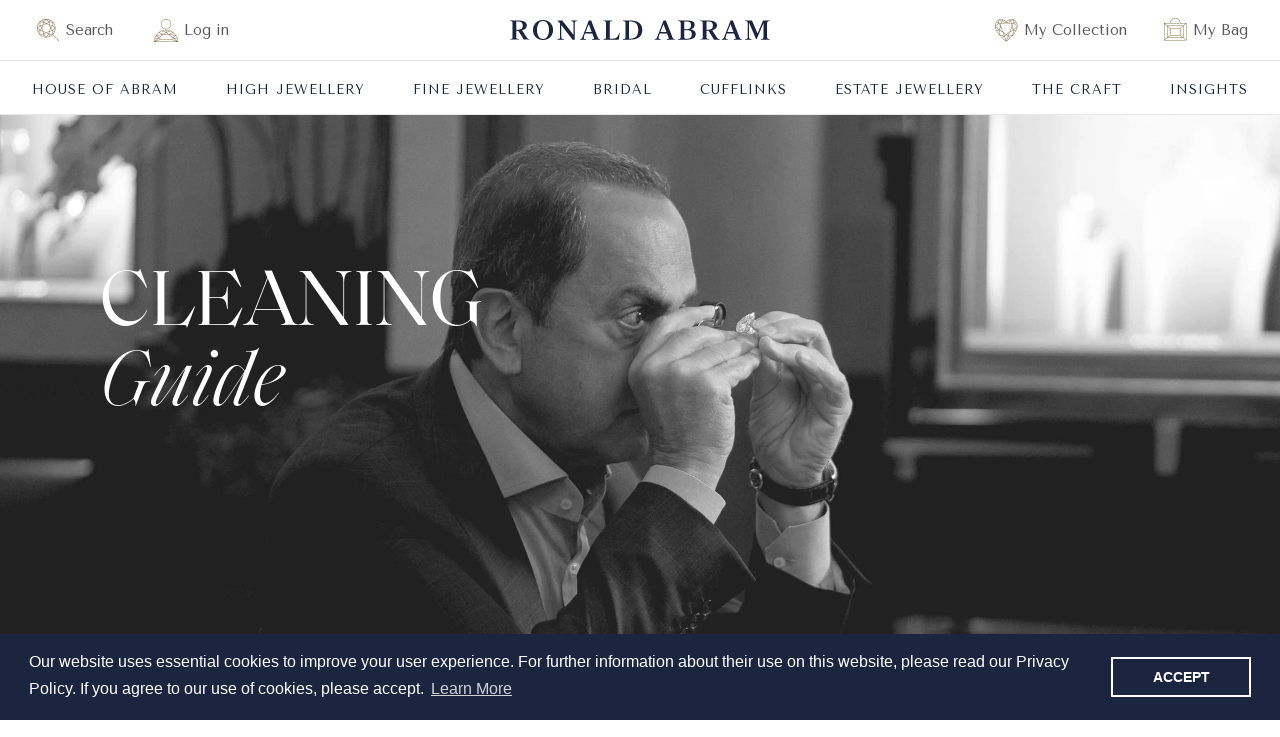

--- FILE ---
content_type: text/html; charset=utf-8
request_url: https://www.ronaldabram.com/pages/cleaning-guide
body_size: 83196
content:
<!doctype html>
<html class="no-js" lang="en">
  <head>





    <script async src="//www.ronaldabram.com/cdn/shop/t/3/assets/geolizr-lib.js?v=162747794617176440511652802536" type="text/javascript"></script>

<script>
    if(typeof Geolizr === "undefined") {
        var Geolizr = {};
        Geolizr.currencyDynamicCountry = false;
        Geolizr.version = 20200327;
        Geolizr.waitforMoneyFormat = true;
    }

    // save geolizr-lib.js url to the sessionStorage
    sessionStorage.setItem('geolizr_lib_url', "//www.ronaldabram.com/cdn/shop/t/3/assets/geolizr-lib.js?v=162747794617176440511652802536");
    if(typeof Geolizr.events === "undefined") Geolizr.events = {};
    if(typeof Geolizr.geolizrEvents === "undefined") Geolizr.geolizrEvents = [];

    Geolizr.config = function(config) {
        Geolizr.currency_widget_enabled = config.currency_widget_enabled === "true" || false;
        Geolizr.shopCurrency = 'HKD';
        Geolizr.shopifyFormatMoneySet = false;
        Geolizr.observeElements = [];
    };

    
    
    
    
    Geolizr.moneyFormats = {"USD":{"moneyFormat":"US$ {{amount_no_decimals}}","moneyWithCurrencyFormat":"${{amount}} USD","calculationString":"Math.round({{amount}}/1000)*1000"},"EUR":{"moneyFormat":"€ {{amount_no_decimals}}","moneyWithCurrencyFormat":"&euro;{{amount}} EUR","calculationString":"Math.round({{amount}}/1000)*1000"},"GBP":{"moneyFormat":"£ {{amount_no_decimals}}","moneyWithCurrencyFormat":"&pound;{{amount}} GBP","calculationString":"Math.round({{amount}}/1000)*1000"},"CAD":{"moneyFormat":"CA$ {{amount_no_decimals}}","moneyWithCurrencyFormat":"${{amount}} CAD","calculationString":"Math.round({{amount}}/1000)*1000"},"AUD":{"moneyFormat":"AU$ {{amount_no_decimals}}","moneyWithCurrencyFormat":"${{amount}} AUD","calculationString":"Math.round({{amount}}/1000)*1000"},"BHD":{"moneyFormat":"{{amount_no_decimals}} BD","moneyWithCurrencyFormat":"{{amount}}0 BHD","calculationString":"Math.round({{amount}}/1000)*1000"},"BRL":{"moneyFormat":"R$ {{amount_no_decimals}}","moneyWithCurrencyFormat":"R$ {{amount_with_comma_separator}} BRL","calculationString":"Math.round({{amount}}/1000)*1000"},"HKD":{"moneyFormat":"HK$ {{amount_no_decimals}}","moneyWithCurrencyFormat":"HK${{amount}}","calculationString":""},"IDR":{"moneyFormat":"IDR {{amount_no_decimals}}","moneyWithCurrencyFormat":"Rp {{amount_with_comma_separator}}","calculationString":"Math.round({{amount}}/1000)*1000"},"ILS":{"moneyFormat":"{{amount_no_decimals}} ILS","moneyWithCurrencyFormat":"{{amount}} ILS","calculationString":"Math.round({{amount}}/1000)*1000"},"JPY":{"moneyFormat":"¥ {{amount_no_decimals}}","moneyWithCurrencyFormat":"&#165;{{amount_no_decimals}} JPY","calculationString":"Math.round({{amount}}/1000)*1000"},"MYR":{"moneyFormat":"{{amount_no_decimals}} MYR","moneyWithCurrencyFormat":"RM{{amount}} MYR","calculationString":"Math.round({{amount}}/1000)*1000"},"QAR":{"moneyFormat":"QAR {{amount_no_decimals}}","moneyWithCurrencyFormat":"QAR {{amount_with_comma_separator}}","calculationString":"Math.round({{amount}}/1000)*1000"},"RUB":{"moneyFormat":"{{amount_no_decimals}} RUB","moneyWithCurrencyFormat":"&#1088;&#1091;&#1073;{{amount_with_comma_separator}} RUB","calculationString":"Math.round({{amount}}/1000)*1000"},"SAR":{"moneyFormat":"{{amount_no_decimals}} SR","moneyWithCurrencyFormat":"{{amount}} SAR","calculationString":"Math.round({{amount}}/1000)*1000"},"RSD":{"moneyFormat":"{{amount_no_decimals}} RSD","moneyWithCurrencyFormat":"{{amount}} RSD","calculationString":"Math.round({{amount}}/1000)*1000"},"SGD":{"moneyFormat":"SG$ {{amount_no_decimals}}","moneyWithCurrencyFormat":"${{amount}} SGD","calculationString":"Math.round({{amount}}/1000)*1000"},"KRW":{"moneyFormat":"&#8361;{{amount_no_decimals}}","moneyWithCurrencyFormat":"&#8361;{{amount_no_decimals}} KRW","calculationString":"Math.round({{amount}}/1000)*1000"},"CHF":{"moneyFormat":"{{amount_no_decimals}} CHF","moneyWithCurrencyFormat":"SFr. {{amount}} CHF","calculationString":"Math.round({{amount}}/1000)*1000"},"AED":{"moneyFormat":"{{amount_no_decimals}} AED","moneyWithCurrencyFormat":"Dhs. {{amount}} AED","calculationString":"Math.round({{amount}}/1000)*1000"},"CNY":{"moneyFormat":"RMB {{amount_no_decimals}}","moneyWithCurrencyFormat":"{{amount}} Ұ CNY","calculationString":"Math.round({{amount}}/1000)*1000"}};
    
    

    Geolizr.shopifyCurrencyList = [];
    Geolizr.shopifyCurrency = {};
    Geolizr.shopifyCurrencyListIndex = {};
    let setShopifyCurrencyToGeolizr = function() {
        let GeolizrEachCurrency = {};
        
        GeolizrEachCurrency = {
            "iso_code": "HKD",
            "name": "Hong Kong Dollar",
            "symbol": "$",
            "shop_currency": true
        };
        if(GeolizrEachCurrency.shop_currency) {
            Geolizr.shopifyCurrency = GeolizrEachCurrency;
        }
        Geolizr.shopifyCurrencyList.push(GeolizrEachCurrency);
        Geolizr.shopifyCurrencyListIndex[GeolizrEachCurrency.iso_code] = Geolizr.shopifyCurrencyList.indexOf(GeolizrEachCurrency);
        
    }

    setShopifyCurrencyToGeolizr();
    /* Geolizr Provider Setter */
    Geolizr.presetService = false;
    Geolizr.activateIpInfo = function(accessKey) { Geolizr.presetService = { name: 'ipInfo', accessKey: accessKey }; };
    Geolizr.activateLovelyAppProvider = function() { Geolizr.presetService = { name: 'lovelyAppProvider' }; };
    Geolizr.activateIpApiCo = function(accessKey) { Geolizr.presetService = { name: 'ipApiCo', accessKey: accessKey }; };
    Geolizr.activateDbIpProvider = function(accessKey) { Geolizr.presetService = { name: 'dbIpProvider', accessKey: accessKey }; };
    Geolizr.activateIpStackProvider = function(accessKey) { Geolizr.presetService = { name: 'ipStackProvider', accessKey: accessKey }; };
    Geolizr.activateGeolizrIPApiProvider = function(accessKey) { Geolizr.presetService = { name: 'geolizrIpApiProvider', accessKey: accessKey }; };

    

    /* Service Aliase */
    Geolizr.activateFreegeoip = Geolizr.activateIpStackProvider;
    Geolizr.requestLocaleRootUrl = "\/";
    Geolizr.addSystemEventListener = function(name, callback) {
        if (typeof Geolizr.realInit !== 'undefined') {
            Geolizr.realInit(function($) {
                callback({jquery: $});
            })
        } else {
            Geolizr.geolizrEvents.push(new CustomEvent(name));
            document.addEventListener(name, callback);
        }
    };

    Geolizr.addEventListener = function(name, callback, priority) {
        if(typeof priority == "undefined") priority = 100;
        if(typeof Geolizr.realAddEventListener === "undefined") {
            if (!Geolizr.events[name]) Geolizr.events[name] = [];
            Geolizr.events[name].push({callback: callback, priority: priority});
        } else {
            Geolizr.realAddEventListener(name, callback, priority);
        }
    };

    Geolizr.getGeoData = function(callback) {
        if(typeof Geolizr.realGetGeoData === "undefined") {
            Geolizr.addEventListener('geolizr.init', function() {
                Geolizr.getGeoData(callback);
            }, 200)
        } else {
            Geolizr.realGetGeoData(callback);
        }
    };

    Geolizr.init = function(callback, priority) {
        if(typeof Geolizr.realInit === "undefined")
            Geolizr.addEventListener("geolizr.init", callback, priority);
        else
            Geolizr.realInit(callback, priority);
    };


    Geolizr.notification_widget_enabled = true;
    Geolizr.popup_widget_enabled = true;
    Geolizr.api_widget_enabled = false;
    Geolizr.currency_widget_enabled = true;
    Geolizr.redirect_widget_enabled = true;

    Geolizr.enables = {
        'notification_widget_enabled': Geolizr.notification_widget_enabled,
        'popup_widget_enabled': Geolizr.popup_widget_enabled,
        'api_widget_enabled': Geolizr.api_widget_enabled,
        'currency_widget_enabled': Geolizr.currency_widget_enabled,
        'redirect_widget_enabled': Geolizr.redirect_widget_enabled
    };

    if(Geolizr.popup_widget_enabled || Geolizr.notification_widget_enabled || Geolizr.currency_widget_enabled) {
        
        Geolizr.geolizrCssFile = "//www.ronaldabram.com/cdn/shop/t/3/assets/geolizr-lib.css?v=59017386019965299001635764163";
        
    }

    
    Geolizr.init(function($) {
        $('body').addClass('geolizr-redirect-loading');
        Geolizr.addEventListener('redirect.notExecuted', function(result) {
            $('body').removeClass('geolizr-redirect-loading');
            if(result.code === "200") {
                $('body').addClass('geolizr-redirect-start');
            } else {
                $('body').addClass('geolizr-redirect-blocked');
            }
        });
    });

    Geolizr.addSystemEventListener('geolizr.init.redirect', function(e) {
        let $ = e.jquery;
        Geolizr.getGeoData(function() {
            Geolizr.redirects = {"10795":{"id":10795,"shop":8697,"type":"url","url":"https://us.ronaldabram.com/%path_without_locale%","ignoreReferrers":"ronaldabram-us-production.myshopify.com,ronaldabram-hk-production.myshopify.com","filterlistType":"none","filterlistUrls":null}};
            Geolizr.countryToRedirect = {"US":10795};
            Geolizr.redirect();
        }, true);
    });
    

</script>
<style>
    .geolizr-currency-switch-wrapper { visibility: hidden; }
    #geolizr-notification{position:fixed!important;top:0!important;left:0!important;margin:0!important;padding:0!important;width:100%!important;height:auto!important;min-height:0!important;max-height:none!important;z-index:10000000!important}
    #geolizr-notification>#geolizr-notification-message-wrapper{text-align:center!important;width:100%!important;padding:10px;-webkit-box-shadow:10px 10px 5px 0 rgba(143,143,143,.35);-moz-box-shadow:10px 10px 5px 0 rgba(143,143,143,.35);box-shadow:10px 10px 5px 0 rgba(143,143,143,.35)}
    #geolizr-dismiss-notification{box-sizing:content-box;padding:5px!important;margin:0!important;position:absolute!important;right:8px!important;text-decoration:none!important;font-family:Arial,serif ! important;top:8px!important;height:15px!important;border-radius:15px;width:15px!important;line-height:16px;font-size:20px;font-weight:700;cursor:pointer;display:inline-block}
    .geolizr-popup-background{position:fixed;top:0;left:0;right:0;bottom:0;height:100%;width:100%;z-index:10000005!important}
    .geolizr-popup{position:fixed!important;width:560px!important;height:400px!important;z-index:10000010!important;border:1px solid grey}
    .geolizr-popup.gp-center{top:50%!important;left:50%!important;margin-top:-200px!important;margin-left:-280px!important}
    .geolizr-popup.gp-mobile{width:84%!important;height:84%!important;top:0!important;left:0!important;margin:8%}
    #geolizr-popup-content-iframe{width:100%!important;height:100%!important;border:0}
    .slideInDown { -webkit-animation-name: slideInDown; animation-name: slideInDown; -webkit-animation-duration: 1s; animation-duration: 1s; -webkit-animation-fill-mode: both; animation-fill-mode: both; }
    @-webkit-keyframes slideInDown { 0% { -webkit-transform: translateY(-100%); transform: translateY(-100%); visibility: visible;} 100% {-webkit-transform: translateY(0); transform: translateY(0); } }
    @keyframes slideInDown { 0% {-webkit-transform: translateY(-100%); transform: translateY(-100%);visibility: visible; } 100% { -webkit-transform: translateY(0); transform: translateY(0); } }
    .geolizr-currency-switch-wrapper.geolizr-absolute-auto{z-index:10000000;position:fixed}
    .geolizr-currency-switch-wrapper{z-index:10000000!important;height:20px;width:85px;position:relative}
    .geolizr-currency-switcher{padding:1px 10px;margin:0;width:85px;height:30px;border-radius:4px;box-sizing: border-box;}
    .geolizr-currency-links{overflow:scroll;overflow-x:hidden;border-radius:4px;padding:5px 10px;margin:0;list-style:none;line-height:1.42857143;background-color:#fff;width:82px;max-height:200px;display:none}
    .geolizr-currency-switch-wrapper .geolizr-currency-links-up{bottom:30px;position:absolute}
    .geolizr-currency-switch-wrapper .geolizr-currency-links-down{top:30px;position:absolute}
    li.geolizr-currency-list-li{float:none!important;margin:0!important;padding:0 0 0 10px}
    .geolizr-currency-list-link{white-space:nowrap}
    .geolizr-currency-link i,.geolizr-currency-list-link i{width:16px!important;height:11px}
    [class^="famfamfam-flag"]{display:inline-block;width:16px;height:11px;line-height:11px}
    .no-scroll .geolizr-currency-links { overflow: hidden; width: 60px; left: 23px; text-align: left;}
    .geolizr-currency-switcher-value{width:42px;min-width:42px;max-width:42px;display:inline-block;text-align:left}
    .geolizr-currency-switcher-arrow-down,.geolizr-currency-switcher-arrow-up{content:"s";position:absolute;right:5px;top:5px;width:14px;height:14px;margin:0}
    .geolizr-currency-switcher-arrow-down,.geolizr-currency-switcher-arrow-up{ transition: transform .2s ease-in-out;content: ""; background-image: url("data:image/svg+xml;charset=UTF-8,%3csvg xmlns='http://www.w3.org/2000/svg' viewBox='0 0 14.0 14.0' height='14.0px' width='14.0px' style='position: absolute;'%3e%3cpath d='M1 4.5 L7.0 10.5 L13.0 4.5' fill='transparent' stroke='%23000' stroke-width='1px'%3e%3c/path%3e%3c/svg%3e"); }
    .open .geolizr-currency-switcher-arrow-down,.geolizr-currency-switcher-arrow-up{transform:rotate(180deg)}
    .open .geolizr-currency-switcher-arrow-up{transform:rotate(0deg)}
    .geolizr-selectable-currency{width:42px;min-width:42px;max-width:42px;display:inline-block;text-align:left}
    .geolizr-shop-currency{width:42px;min-width:42px;max-width:42px;display:inline-block}
    .geolizr-currency-link li{padding:0;margin:0}
    #geolizr-notification-spanner{width:100%!important;line-height:4px!important;height:4px!important;min-height:4px!important;max-height:4px!important}
    body.geolizr-popup-open { overflow: hidden; }
</style>

<script>
  if(typeof Geolizr !== "undefined") {
    let initMutations = 0;
    let scriptRun = 0;
    Geolizr.waitforMoneyFormat = true;
    Geolizr.scrollTopBlock = false;
    Geolizr.lastCurrency = [];
    Geolizr.init(function($) {
      Geolizr.initHelper();
      
      Geolizr.addEventListener('currency.api', function() {
        
        // Geolizr.moneyFormats["EUR"].calculationString = 'Math.round({{amount}}/1000) * 1000';
        
        Geolizr.getGeoData(function(geodata) {
          // script for USD fallback
          if(typeof Geolizr.moneyFormats[geodata.currency?.code] === "undefined") {
            let currency = Geolizr.getCurrency();
            let geolizrFallbackUsed = sessionStorage.getItem('geolizr-fallback-used') ?? 0;
            if(currency === "HKD" && geolizrFallbackUsed < 2 && geodata.currency?.code != "HKD") {
              sessionStorage.setItem('geolizr-fallback-used', ++geolizrFallbackUsed);
              Geolizr.setCurrency("USD");
            }             
          }
        });
        
        let timeout = 0;
        let rerun = function(msg, count, option) {
          setTimeout(() => {
          	Geolizr.mutation(option[0], "111", 1, rerun);
          }, 600);
        };

        Geolizr.waitOnPageRender('.boost-pfs-search-suggestion-wrapper').then(function(){ 
          if(initMutations === 0) {
          	initMutations = 1;
            // boost
            Geolizr.mutation('.boost-pfs-search-suggestion-wrapper', "111", 1, rerun);
            Geolizr.mutation('.boost-pfs-filter-products', "111", 1, rerun);
            // products
            Geolizr.mutation('.product-recommendations', "111", 1, rerun);
            Geolizr.mutation('.product__info-container', "111", 1, rerun);
            // collections
            Geolizr.mutation('#CollectionProductGrid', "111", 1, rerun);
            Geolizr.setCurrency(Geolizr.getCurrency());

          }
        }).catch(function() {
          console.warn("geolizr warning: no boost found");
        });
      });

      Geolizr.addEventListener('currency.change', function(currency) {
        /*if(Geolizr.scrollTopBlock == false) {
          if(window.pageYOffset > 3000) {
            Geolizr.scrollTopBlock = true
            $("html, body").animate({ scrollTop: 0 }, "slow");  
            setTimeout(() => { Geolizr.scrollTopBlock = false; }, 1000);
          }
        }*/
        
        setTimeout(function() {
          Geolizr.getGeoData(function(geodata) {
            if(currency == "HKD" && geodata.currency?.code != currency && typeof Geolizr.moneyFormats[geodata.currency?.code] !== "undefined") {
              sessionStorage.setItem('geolizr-fallback-used', 2); // hkd currency changed active, no fallback needed
            }            
          });

          Geolizr.convertAll(Shopify.currency.active, Geolizr.getCurrency(), '.price-item, .boost-pfs-search-suggestion-product-regular-price');
          Geolizr.convertAll(Shopify.currency.active, Geolizr.getCurrency(), '.swym-product-final-price');
          Geolizr.convertAll(Shopify.currency.active, Geolizr.getCurrency(), '.swym-product-original-price');

          if($('.swym-product-final-price .geolizr-currency').length > 0) {
            setTimeout(function() {
              $('.swym-product-final-price .geolizr-currency').each(function(index, currency) {
                let parent = $(currency).parent('.swym-product-final-price');
                parent.html($(currency).html());
              });
              
              $('.swym-product-original-price .geolizr-currency').each(function(index, currency) {
                let parent = $(currency).parent('.swym-product-original-price');
                parent.html($(currency).html());
              });
            }, 400);
          }
        }, 200)
      });


      Geolizr.waitOnPageRender('.swym-product-final-price').then(function(){ 
        Geolizr.setCurrency(Geolizr.getCurrency());
      }).catch(function(e) {
        console.warn("geolizr warning: no swym-product-price found");
      });
    });
  }
</script>
    <meta charset="utf-8">
    <meta http-equiv="X-UA-Compatible" content="IE=edge">
    <meta name="viewport" content="width=device-width,initial-scale=1">
    <meta name="theme-color" content="">
    

  <link rel="canonical" href="https://www.ronaldabram.com/pages/cleaning-guide">


    <link rel="preconnect" href="https://cdn.shopify.com" crossorigin>
    <script src="https://cdnjs.cloudflare.com/ajax/libs/jquery/3.2.1/jquery.min.js"></script><link rel="shortcut icon" type="image/png" sizes="32x32" href="//www.ronaldabram.com/cdn/shop/files/favicon_32x32.png?v=1737785843">
      <link rel="apple-touch-icon" sizes="180x180" href="//www.ronaldabram.com/cdn/shop/files/apple-touch-icon_180x180.png?v=3353039478309417773" /><title>
      Jewellery Cleaning Guide | Lasting A Lifetime
 &ndash; Ronald Abram</title>

    
      <meta name="description" content="Jewellery is something to be treasured, admired, and passed down. Our jewellery cleaning guide ensures your cherished pieces can last lifetimes.">
    

    

<meta property="og:site_name" content="Ronald Abram">
<meta property="og:url" content="https://www.ronaldabram.com/pages/cleaning-guide">
<meta property="og:title" content="Jewellery Cleaning Guide | Lasting A Lifetime">
<meta property="og:type" content="website">
<meta property="og:description" content="Jewellery is something to be treasured, admired, and passed down. Our jewellery cleaning guide ensures your cherished pieces can last lifetimes."><meta property="og:image" content="http://www.ronaldabram.com/cdn/shop/files/RA-SocialLogo.jpg?v=1737755725">
  <meta property="og:image:secure_url" content="https://www.ronaldabram.com/cdn/shop/files/RA-SocialLogo.jpg?v=1737755725">
  <meta property="og:image:width" content="1201">
  <meta property="og:image:height" content="629"><meta name="twitter:card" content="summary_large_image">
<meta name="twitter:title" content="Jewellery Cleaning Guide | Lasting A Lifetime">
<meta name="twitter:description" content="Jewellery is something to be treasured, admired, and passed down. Our jewellery cleaning guide ensures your cherished pieces can last lifetimes.">


    <script src="//www.ronaldabram.com/cdn/shop/t/3/assets/global.js?v=19019581867342007631711618845" defer="defer"></script>
    <script>window.performance && window.performance.mark && window.performance.mark('shopify.content_for_header.start');</script><meta name="facebook-domain-verification" content="prn45k31zi4wr9ytz6emqgj4nh4lnt">
<meta id="shopify-digital-wallet" name="shopify-digital-wallet" content="/58527154366/digital_wallets/dialog">
<link rel="alternate" hreflang="x-default" href="https://www.ronaldabram.com/pages/cleaning-guide">
<link rel="alternate" hreflang="en" href="https://www.ronaldabram.com/pages/cleaning-guide">
<link rel="alternate" hreflang="zh-Hans" href="https://www.ronaldabram.com/zh/pages/cleaning-guide">
<link rel="alternate" hreflang="zh-Hans-HK" href="https://www.ronaldabram.com/zh/pages/cleaning-guide">
<link rel="alternate" hreflang="zh-Hans-SA" href="https://www.ronaldabram.com/zh/pages/cleaning-guide">
<link rel="alternate" hreflang="zh-Hans-SG" href="https://www.ronaldabram.com/zh/pages/cleaning-guide">
<link rel="alternate" hreflang="zh-Hans-TW" href="https://www.ronaldabram.com/zh/pages/cleaning-guide">
<link rel="alternate" hreflang="zh-Hans-TH" href="https://www.ronaldabram.com/zh/pages/cleaning-guide">
<link rel="alternate" hreflang="zh-Hans-AT" href="https://www.ronaldabram.com/zh/pages/cleaning-guide">
<link rel="alternate" hreflang="zh-Hans-BE" href="https://www.ronaldabram.com/zh/pages/cleaning-guide">
<link rel="alternate" hreflang="zh-Hans-BG" href="https://www.ronaldabram.com/zh/pages/cleaning-guide">
<link rel="alternate" hreflang="zh-Hans-HR" href="https://www.ronaldabram.com/zh/pages/cleaning-guide">
<link rel="alternate" hreflang="zh-Hans-CY" href="https://www.ronaldabram.com/zh/pages/cleaning-guide">
<link rel="alternate" hreflang="zh-Hans-DK" href="https://www.ronaldabram.com/zh/pages/cleaning-guide">
<link rel="alternate" hreflang="zh-Hans-EE" href="https://www.ronaldabram.com/zh/pages/cleaning-guide">
<link rel="alternate" hreflang="zh-Hans-FI" href="https://www.ronaldabram.com/zh/pages/cleaning-guide">
<link rel="alternate" hreflang="zh-Hans-FR" href="https://www.ronaldabram.com/zh/pages/cleaning-guide">
<link rel="alternate" hreflang="zh-Hans-DE" href="https://www.ronaldabram.com/zh/pages/cleaning-guide">
<link rel="alternate" hreflang="zh-Hans-GR" href="https://www.ronaldabram.com/zh/pages/cleaning-guide">
<link rel="alternate" hreflang="zh-Hans-IE" href="https://www.ronaldabram.com/zh/pages/cleaning-guide">
<link rel="alternate" hreflang="zh-Hans-IT" href="https://www.ronaldabram.com/zh/pages/cleaning-guide">
<link rel="alternate" hreflang="zh-Hans-LT" href="https://www.ronaldabram.com/zh/pages/cleaning-guide">
<link rel="alternate" hreflang="zh-Hans-LU" href="https://www.ronaldabram.com/zh/pages/cleaning-guide">
<link rel="alternate" hreflang="zh-Hans-MT" href="https://www.ronaldabram.com/zh/pages/cleaning-guide">
<link rel="alternate" hreflang="zh-Hans-MC" href="https://www.ronaldabram.com/zh/pages/cleaning-guide">
<link rel="alternate" hreflang="zh-Hans-NL" href="https://www.ronaldabram.com/zh/pages/cleaning-guide">
<link rel="alternate" hreflang="zh-Hans-NO" href="https://www.ronaldabram.com/zh/pages/cleaning-guide">
<link rel="alternate" hreflang="zh-Hans-PL" href="https://www.ronaldabram.com/zh/pages/cleaning-guide">
<link rel="alternate" hreflang="zh-Hans-PT" href="https://www.ronaldabram.com/zh/pages/cleaning-guide">
<link rel="alternate" hreflang="zh-Hans-SK" href="https://www.ronaldabram.com/zh/pages/cleaning-guide">
<link rel="alternate" hreflang="zh-Hans-SI" href="https://www.ronaldabram.com/zh/pages/cleaning-guide">
<link rel="alternate" hreflang="zh-Hans-ES" href="https://www.ronaldabram.com/zh/pages/cleaning-guide">
<link rel="alternate" hreflang="zh-Hans-SE" href="https://www.ronaldabram.com/zh/pages/cleaning-guide">
<link rel="alternate" hreflang="zh-Hans-CH" href="https://www.ronaldabram.com/zh/pages/cleaning-guide">
<link rel="alternate" hreflang="zh-Hans-VA" href="https://www.ronaldabram.com/zh/pages/cleaning-guide">
<link rel="alternate" hreflang="zh-Hans-CA" href="https://www.ronaldabram.com/zh/pages/cleaning-guide">
<link rel="alternate" hreflang="zh-Hans-AU" href="https://www.ronaldabram.com/zh/pages/cleaning-guide">
<link rel="alternate" hreflang="zh-Hans-NZ" href="https://www.ronaldabram.com/zh/pages/cleaning-guide">
<link rel="alternate" hreflang="zh-Hans-BH" href="https://www.ronaldabram.com/zh/pages/cleaning-guide">
<link rel="alternate" hreflang="zh-Hans-HU" href="https://www.ronaldabram.com/zh/pages/cleaning-guide">
<link rel="alternate" hreflang="zh-Hans-JP" href="https://www.ronaldabram.com/zh/pages/cleaning-guide">
<link rel="alternate" hreflang="zh-Hans-JO" href="https://www.ronaldabram.com/zh/pages/cleaning-guide">
<link rel="alternate" hreflang="zh-Hans-KW" href="https://www.ronaldabram.com/zh/pages/cleaning-guide">
<link rel="alternate" hreflang="zh-Hans-LV" href="https://www.ronaldabram.com/zh/pages/cleaning-guide">
<link rel="alternate" hreflang="zh-Hans-LI" href="https://www.ronaldabram.com/zh/pages/cleaning-guide">
<link rel="alternate" hreflang="zh-Hans-OM" href="https://www.ronaldabram.com/zh/pages/cleaning-guide">
<link rel="alternate" hreflang="zh-Hans-QA" href="https://www.ronaldabram.com/zh/pages/cleaning-guide">
<link rel="alternate" hreflang="zh-Hans-AE" href="https://www.ronaldabram.com/zh/pages/cleaning-guide">
<link rel="alternate" hreflang="zh-Hans-GB" href="https://www.ronaldabram.com/zh/pages/cleaning-guide">
<script async="async" src="/checkouts/internal/preloads.js?locale=en-HK"></script>
<script id="shopify-features" type="application/json">{"accessToken":"fa98fcc6351e839a8c1813c8c472c9ab","betas":["rich-media-storefront-analytics"],"domain":"www.ronaldabram.com","predictiveSearch":true,"shopId":58527154366,"locale":"en"}</script>
<script>var Shopify = Shopify || {};
Shopify.shop = "ronaldabram-hk-production.myshopify.com";
Shopify.locale = "en";
Shopify.currency = {"active":"HKD","rate":"1.0"};
Shopify.country = "HK";
Shopify.theme = {"name":"Ronald Abram - Master ","id":127558942910,"schema_name":"Dawn","schema_version":"2.1.0","theme_store_id":null,"role":"main"};
Shopify.theme.handle = "null";
Shopify.theme.style = {"id":null,"handle":null};
Shopify.cdnHost = "www.ronaldabram.com/cdn";
Shopify.routes = Shopify.routes || {};
Shopify.routes.root = "/";</script>
<script type="module">!function(o){(o.Shopify=o.Shopify||{}).modules=!0}(window);</script>
<script>!function(o){function n(){var o=[];function n(){o.push(Array.prototype.slice.apply(arguments))}return n.q=o,n}var t=o.Shopify=o.Shopify||{};t.loadFeatures=n(),t.autoloadFeatures=n()}(window);</script>
<script id="shop-js-analytics" type="application/json">{"pageType":"page"}</script>
<script defer="defer" async type="module" src="//www.ronaldabram.com/cdn/shopifycloud/shop-js/modules/v2/client.init-shop-cart-sync_BN7fPSNr.en.esm.js"></script>
<script defer="defer" async type="module" src="//www.ronaldabram.com/cdn/shopifycloud/shop-js/modules/v2/chunk.common_Cbph3Kss.esm.js"></script>
<script defer="defer" async type="module" src="//www.ronaldabram.com/cdn/shopifycloud/shop-js/modules/v2/chunk.modal_DKumMAJ1.esm.js"></script>
<script type="module">
  await import("//www.ronaldabram.com/cdn/shopifycloud/shop-js/modules/v2/client.init-shop-cart-sync_BN7fPSNr.en.esm.js");
await import("//www.ronaldabram.com/cdn/shopifycloud/shop-js/modules/v2/chunk.common_Cbph3Kss.esm.js");
await import("//www.ronaldabram.com/cdn/shopifycloud/shop-js/modules/v2/chunk.modal_DKumMAJ1.esm.js");

  window.Shopify.SignInWithShop?.initShopCartSync?.({"fedCMEnabled":true,"windoidEnabled":true});

</script>
<script>(function() {
  var isLoaded = false;
  function asyncLoad() {
    if (isLoaded) return;
    isLoaded = true;
    var urls = ["https:\/\/cdn.nfcube.com\/97faa4e95f81c91f67d6847fa6870d4a.js?shop=ronaldabram-hk-production.myshopify.com","https:\/\/cdn.shopify.com\/s\/files\/1\/0585\/2715\/4366\/t\/3\/assets\/booster_eu_cookie_58527154366.js?v=1676452086\u0026shop=ronaldabram-hk-production.myshopify.com","https:\/\/d18eg7dreypte5.cloudfront.net\/scripts\/integrations\/subscription.js?shop=ronaldabram-hk-production.myshopify.com"];
    for (var i = 0; i < urls.length; i++) {
      var s = document.createElement('script');
      s.type = 'text/javascript';
      s.async = true;
      s.src = urls[i];
      var x = document.getElementsByTagName('script')[0];
      x.parentNode.insertBefore(s, x);
    }
  };
  if(window.attachEvent) {
    window.attachEvent('onload', asyncLoad);
  } else {
    window.addEventListener('load', asyncLoad, false);
  }
})();</script>
<script id="__st">var __st={"a":58527154366,"offset":28800,"reqid":"11573d63-80a2-414f-9b7e-4c31d49e9d1a-1769851522","pageurl":"www.ronaldabram.com\/pages\/cleaning-guide","s":"pages-87901405374","u":"721932d3841b","p":"page","rtyp":"page","rid":87901405374};</script>
<script>window.ShopifyPaypalV4VisibilityTracking = true;</script>
<script id="captcha-bootstrap">!function(){'use strict';const t='contact',e='account',n='new_comment',o=[[t,t],['blogs',n],['comments',n],[t,'customer']],c=[[e,'customer_login'],[e,'guest_login'],[e,'recover_customer_password'],[e,'create_customer']],r=t=>t.map((([t,e])=>`form[action*='/${t}']:not([data-nocaptcha='true']) input[name='form_type'][value='${e}']`)).join(','),a=t=>()=>t?[...document.querySelectorAll(t)].map((t=>t.form)):[];function s(){const t=[...o],e=r(t);return a(e)}const i='password',u='form_key',d=['recaptcha-v3-token','g-recaptcha-response','h-captcha-response',i],f=()=>{try{return window.sessionStorage}catch{return}},m='__shopify_v',_=t=>t.elements[u];function p(t,e,n=!1){try{const o=window.sessionStorage,c=JSON.parse(o.getItem(e)),{data:r}=function(t){const{data:e,action:n}=t;return t[m]||n?{data:e,action:n}:{data:t,action:n}}(c);for(const[e,n]of Object.entries(r))t.elements[e]&&(t.elements[e].value=n);n&&o.removeItem(e)}catch(o){console.error('form repopulation failed',{error:o})}}const l='form_type',E='cptcha';function T(t){t.dataset[E]=!0}const w=window,h=w.document,L='Shopify',v='ce_forms',y='captcha';let A=!1;((t,e)=>{const n=(g='f06e6c50-85a8-45c8-87d0-21a2b65856fe',I='https://cdn.shopify.com/shopifycloud/storefront-forms-hcaptcha/ce_storefront_forms_captcha_hcaptcha.v1.5.2.iife.js',D={infoText:'Protected by hCaptcha',privacyText:'Privacy',termsText:'Terms'},(t,e,n)=>{const o=w[L][v],c=o.bindForm;if(c)return c(t,g,e,D).then(n);var r;o.q.push([[t,g,e,D],n]),r=I,A||(h.body.append(Object.assign(h.createElement('script'),{id:'captcha-provider',async:!0,src:r})),A=!0)});var g,I,D;w[L]=w[L]||{},w[L][v]=w[L][v]||{},w[L][v].q=[],w[L][y]=w[L][y]||{},w[L][y].protect=function(t,e){n(t,void 0,e),T(t)},Object.freeze(w[L][y]),function(t,e,n,w,h,L){const[v,y,A,g]=function(t,e,n){const i=e?o:[],u=t?c:[],d=[...i,...u],f=r(d),m=r(i),_=r(d.filter((([t,e])=>n.includes(e))));return[a(f),a(m),a(_),s()]}(w,h,L),I=t=>{const e=t.target;return e instanceof HTMLFormElement?e:e&&e.form},D=t=>v().includes(t);t.addEventListener('submit',(t=>{const e=I(t);if(!e)return;const n=D(e)&&!e.dataset.hcaptchaBound&&!e.dataset.recaptchaBound,o=_(e),c=g().includes(e)&&(!o||!o.value);(n||c)&&t.preventDefault(),c&&!n&&(function(t){try{if(!f())return;!function(t){const e=f();if(!e)return;const n=_(t);if(!n)return;const o=n.value;o&&e.removeItem(o)}(t);const e=Array.from(Array(32),(()=>Math.random().toString(36)[2])).join('');!function(t,e){_(t)||t.append(Object.assign(document.createElement('input'),{type:'hidden',name:u})),t.elements[u].value=e}(t,e),function(t,e){const n=f();if(!n)return;const o=[...t.querySelectorAll(`input[type='${i}']`)].map((({name:t})=>t)),c=[...d,...o],r={};for(const[a,s]of new FormData(t).entries())c.includes(a)||(r[a]=s);n.setItem(e,JSON.stringify({[m]:1,action:t.action,data:r}))}(t,e)}catch(e){console.error('failed to persist form',e)}}(e),e.submit())}));const S=(t,e)=>{t&&!t.dataset[E]&&(n(t,e.some((e=>e===t))),T(t))};for(const o of['focusin','change'])t.addEventListener(o,(t=>{const e=I(t);D(e)&&S(e,y())}));const B=e.get('form_key'),M=e.get(l),P=B&&M;t.addEventListener('DOMContentLoaded',(()=>{const t=y();if(P)for(const e of t)e.elements[l].value===M&&p(e,B);[...new Set([...A(),...v().filter((t=>'true'===t.dataset.shopifyCaptcha))])].forEach((e=>S(e,t)))}))}(h,new URLSearchParams(w.location.search),n,t,e,['guest_login'])})(!0,!0)}();</script>
<script integrity="sha256-4kQ18oKyAcykRKYeNunJcIwy7WH5gtpwJnB7kiuLZ1E=" data-source-attribution="shopify.loadfeatures" defer="defer" src="//www.ronaldabram.com/cdn/shopifycloud/storefront/assets/storefront/load_feature-a0a9edcb.js" crossorigin="anonymous"></script>
<script data-source-attribution="shopify.dynamic_checkout.dynamic.init">var Shopify=Shopify||{};Shopify.PaymentButton=Shopify.PaymentButton||{isStorefrontPortableWallets:!0,init:function(){window.Shopify.PaymentButton.init=function(){};var t=document.createElement("script");t.src="https://www.ronaldabram.com/cdn/shopifycloud/portable-wallets/latest/portable-wallets.en.js",t.type="module",document.head.appendChild(t)}};
</script>
<script data-source-attribution="shopify.dynamic_checkout.buyer_consent">
  function portableWalletsHideBuyerConsent(e){var t=document.getElementById("shopify-buyer-consent"),n=document.getElementById("shopify-subscription-policy-button");t&&n&&(t.classList.add("hidden"),t.setAttribute("aria-hidden","true"),n.removeEventListener("click",e))}function portableWalletsShowBuyerConsent(e){var t=document.getElementById("shopify-buyer-consent"),n=document.getElementById("shopify-subscription-policy-button");t&&n&&(t.classList.remove("hidden"),t.removeAttribute("aria-hidden"),n.addEventListener("click",e))}window.Shopify?.PaymentButton&&(window.Shopify.PaymentButton.hideBuyerConsent=portableWalletsHideBuyerConsent,window.Shopify.PaymentButton.showBuyerConsent=portableWalletsShowBuyerConsent);
</script>
<script data-source-attribution="shopify.dynamic_checkout.cart.bootstrap">document.addEventListener("DOMContentLoaded",(function(){function t(){return document.querySelector("shopify-accelerated-checkout-cart, shopify-accelerated-checkout")}if(t())Shopify.PaymentButton.init();else{new MutationObserver((function(e,n){t()&&(Shopify.PaymentButton.init(),n.disconnect())})).observe(document.body,{childList:!0,subtree:!0})}}));
</script>
<script id="sections-script" data-sections="header,footer" defer="defer" src="//www.ronaldabram.com/cdn/shop/t/3/compiled_assets/scripts.js?v=30966"></script>
<script>window.performance && window.performance.mark && window.performance.mark('shopify.content_for_header.end');</script>

    <style data-shopify>


      @font-face {
        font-family: 'Saol';
        font-weight: normal;
        font-style: normal;
        font-display: swap;
        src: url("https://www.ronaldabram.com/cdn/shop/t/3/assets/saoldisplay-regular.woff2?v=182029918200000111931636631439") format("woff2")
      }

      @font-face {
        font-family: 'Saol';
        font-weight: normal;
        font-style: italic;
        font-display: swap;
        src: url("https://www.ronaldabram.com/cdn/shop/t/3/assets/saoldisplay-lightitalic.woff2?v=48967091295995729451636631424") format("woff2")
      }


      :root {
        --font-body-family: 'Tenor Sans', sans-serif;
        --font-body-style: normal;
        --font-body-weight: 400;

        --font-heading-family: 'Saol', Serif;
        --font-heading-style: normal;
        --font-heading-weight: 400;

        --text-base-size: 1.6rem;
        --text-scale-ratio: 1.25;
        --text-base-size-mobile: 1.4rem;
        --text-scale-ratio-mobile: 1.2;

        --color-primary: #8f7854;
        --color-primary-darker: #64543b;
        --color-primary-lighter: #e4dfd7;

        --color-secondary: #1b253f;
        --color-secondary-darker: #0a1021;
        --color-secondary-lighter: #c2c5cc;

        --color-grey: #595959;
        --color-grey-light: #d5d5d5;
        --color-grey-lighter: #e8e8e8;
        --color-grey-lightest: #F6F6F6;


        --color-base-background: 255, 255, 255;
        --color-base-text: 27, 37, 63;
        --color-base-link: 27, 37, 63;
        --color-base-sale: #8f7854;

        --color-header-background: #FFFFFF;
        --color-header-logo: #1b253f;
        --color-header-text: 27, 37, 63;

        --color-footer-background: #1b253f;
        --color-footer-text: 255, 255, 255;

        --color-button-primary-border: #8f7854;
        --color-button-primary-background: #8f7854;
        --color-button-primary-text: 255, 255, 255;
        --color-button-primary-border-hover: #8f7854;
        --color-button-primary-background-hover: #8f7854;
        --color-button-primary-text-hover: 255, 255, 255;
        --color-button-secondary-border: #1b253f;
        --color-button-secondary-background: #1b253f;
        --color-button-secondary-text: 255, 255, 255;
        --color-button-secondary-border-hover: #1b253f;
        --color-button-secondary-background-hover: #1b253f;
        --color-button-secondary-text-hover: 255, 255, 255;

        --color-message-error: #ffd1d1;
        --color-message-success: #cce8d9;

        --color-announcement-background: #1b253f;
        --color-announcement-text: 255, 255, 255;

        --payment-terms-background-color: #FFFFFF;
        --page-width: 160rem;
        --page-width-margin: 2rem;
      }

      *,
      *::before,
      *::after {
        box-sizing: inherit;
      }

      html {
        box-sizing: border-box;
        font-size: 62.5%;
        height: 100%;
      }

      body {
        display: grid;
        grid-template-rows: auto auto 1fr auto;
        grid-template-columns: 100%;
        min-height: 100%;
        margin: 0;
        font-size: var(--text-base-size-mobile);
        line-height: 1.5;
        font-family: var(--font-body-family);
        font-style: var(--font-body-style);
        font-weight: var(--font-body-weight);
      }

      @media screen and (min-width: 750px) {
        body {
          font-size: var(--text-base-size);
        }
      }
    </style>

    <link href="//www.ronaldabram.com/cdn/shop/t/3/assets/base.css?v=168540315642463600221704979349" rel="stylesheet" type="text/css" media="all" />
    <link href="//www.ronaldabram.com/cdn/shop/t/3/assets/components.css?v=54618498582404562101686121761" rel="stylesheet" type="text/css" media="all" />
<link rel="preconnect" href="https://fonts.googleapis.com">
<link rel="preconnect" href="https://fonts.gstatic.com" crossorigin="">
<link href="https://fonts.googleapis.com/css2?family=Tenor+Sans&amp;display=swap" rel="stylesheet">
<link rel="preload" as="font" href="//www.ronaldabram.com/cdn/shop/t/3/assets/saoldisplay-regular.woff2?v=182029918200000111931636631439" type="font/woff2" crossorigin>
    <link rel="preload" as="font" href="//www.ronaldabram.com/cdn/shop/t/3/assets/saoldisplay-lightitalic.woff2?v=48967091295995729451636631424" type="font/woff2" crossorigin>

    <script>document.documentElement.className = document.documentElement.className.replace('no-js', 'js');</script>

    <script>
      window.dataLayer = window.dataLayer || [];
      function gtag(){dataLayer.push(arguments);}
    
      // Set default consent to 'denied' as a placeholder
      // Determine actual values based on your own requirements
      gtag('consent', 'default', {
        'ad_storage': 'denied',
        'ad_user_data': 'denied',
        'ad_personalization': 'denied',
        'analytics_storage': 'denied'
      });
      
      gtag('js', new Date());
    
      gtag('config', 'AW-10883066073');
    </script>    
  
<!--begin-boost-pfs-filter-css-->
  <link rel="preload stylesheet" href="//www.ronaldabram.com/cdn/shop/t/3/assets/boost-pfs-instant-search.css?v=145968863963398769471637377374" as="style"><link href="//www.ronaldabram.com/cdn/shop/t/3/assets/boost-pfs-custom.css?v=170226344867156856971667916319" rel="stylesheet" type="text/css" media="all" />
<style data-id="boost-pfs-style">
    .boost-pfs-filter-option-title-text {}

   .boost-pfs-filter-tree-v .boost-pfs-filter-option-title-text:before {}
    .boost-pfs-filter-tree-v .boost-pfs-filter-option.boost-pfs-filter-option-collapsed .boost-pfs-filter-option-title-text:before {}
    .boost-pfs-filter-tree-h .boost-pfs-filter-option-title-heading:before {}

    .boost-pfs-filter-refine-by .boost-pfs-filter-option-title h3 {}

    .boost-pfs-filter-option-content .boost-pfs-filter-option-item-list .boost-pfs-filter-option-item button,
    .boost-pfs-filter-option-content .boost-pfs-filter-option-item-list .boost-pfs-filter-option-item .boost-pfs-filter-button,
    .boost-pfs-filter-option-range-amount input,
    .boost-pfs-filter-tree-v .boost-pfs-filter-refine-by .boost-pfs-filter-refine-by-items .refine-by-item,
    .boost-pfs-filter-refine-by-wrapper-v .boost-pfs-filter-refine-by .boost-pfs-filter-refine-by-items .refine-by-item,
    .boost-pfs-filter-refine-by .boost-pfs-filter-option-title,
    .boost-pfs-filter-refine-by .boost-pfs-filter-refine-by-items .refine-by-item>a,
    .boost-pfs-filter-refine-by>span,
    .boost-pfs-filter-clear,
    .boost-pfs-filter-clear-all{}
    .boost-pfs-filter-tree-h .boost-pfs-filter-pc .boost-pfs-filter-refine-by-items .refine-by-item .boost-pfs-filter-clear .refine-by-type,
    .boost-pfs-filter-refine-by-wrapper-h .boost-pfs-filter-pc .boost-pfs-filter-refine-by-items .refine-by-item .boost-pfs-filter-clear .refine-by-type {}

    .boost-pfs-filter-option-multi-level-collections .boost-pfs-filter-option-multi-level-list .boost-pfs-filter-option-item .boost-pfs-filter-button-arrow .boost-pfs-arrow:before,
    .boost-pfs-filter-option-multi-level-tag .boost-pfs-filter-option-multi-level-list .boost-pfs-filter-option-item .boost-pfs-filter-button-arrow .boost-pfs-arrow:before {}

    .boost-pfs-filter-refine-by-wrapper-v .boost-pfs-filter-refine-by .boost-pfs-filter-refine-by-items .refine-by-item .boost-pfs-filter-clear:after,
    .boost-pfs-filter-refine-by-wrapper-v .boost-pfs-filter-refine-by .boost-pfs-filter-refine-by-items .refine-by-item .boost-pfs-filter-clear:before,
    .boost-pfs-filter-tree-v .boost-pfs-filter-refine-by .boost-pfs-filter-refine-by-items .refine-by-item .boost-pfs-filter-clear:after,
    .boost-pfs-filter-tree-v .boost-pfs-filter-refine-by .boost-pfs-filter-refine-by-items .refine-by-item .boost-pfs-filter-clear:before,
    .boost-pfs-filter-refine-by-wrapper-h .boost-pfs-filter-pc .boost-pfs-filter-refine-by-items .refine-by-item .boost-pfs-filter-clear:after,
    .boost-pfs-filter-refine-by-wrapper-h .boost-pfs-filter-pc .boost-pfs-filter-refine-by-items .refine-by-item .boost-pfs-filter-clear:before,
    .boost-pfs-filter-tree-h .boost-pfs-filter-pc .boost-pfs-filter-refine-by-items .refine-by-item .boost-pfs-filter-clear:after,
    .boost-pfs-filter-tree-h .boost-pfs-filter-pc .boost-pfs-filter-refine-by-items .refine-by-item .boost-pfs-filter-clear:before {}
    .boost-pfs-filter-option-range-slider .noUi-value-horizontal {}

    .boost-pfs-filter-tree-mobile-button button,
    .boost-pfs-filter-top-sorting-mobile button {}
    .boost-pfs-filter-top-sorting-mobile button>span:after {}
  </style>
<!--end-boost-pfs-filter-css-->
    
<!-- Google Tag Manager -->
<script>
  (function(w,d,s,l,i){w[l]=w[l]||[];w[l].push({'gtm.start':
  new Date().getTime(),event:'gtm.js'});var f=d.getElementsByTagName(s)[0],
  j=d.createElement(s),dl=l!='dataLayer'?'&l='+l:'';j.async=true;j.src=
  'https://www.googletagmanager.com/gtm.js?id='+i+dl;f.parentNode.insertBefore(j,f);
  })(window,document,'script','dataLayer','GTM-K6XZ65Z');
</script>
<!-- End Google Tag Manager -->

<meta name="google-site-verification" content="SOYYNirRhBxxK__Uf01IOt6gpuIIesTpnkhx6K4dZZI" />
    
<!-- Global site tag (gtag.js) - Google Ads: 10883066073 -->
<script async src="https://www.googletagmanager.com/gtag/js?id=AW-10883066073"></script>
<script>
  window.dataLayer = window.dataLayer || [];
  function gtag(){dataLayer.push(arguments);}
  gtag('js', new Date());

  gtag('config', 'AW-10883066073');
</script>
  
<meta name=“facebook-domain-verification” content=“prn45k31zi4wr9ytz6emqgj4nh4lnt” />
  
<!-- Meta Pixel Code -->
<script>
!function(f,b,e,v,n,t,s)
{if(f.fbq)return;n=f.fbq=function(){n.callMethod?
n.callMethod.apply(n,arguments):n.queue.push(arguments)};
if(!f._fbq)f._fbq=n;n.push=n;n.loaded=!0;n.version='2.0';
n.queue=[];t=b.createElement(e);t.async=!0;
t.src=v;s=b.getElementsByTagName(e)[0];
s.parentNode.insertBefore(t,s)}(window, document,'script',
'https://connect.facebook.net/en_US/fbevents.js');
fbq('init', '3261352414184492');
fbq('track', 'PageView');
</script>
<noscript><img height="1" width="1" style="display:none"
src=https://www.facebook.com/tr?id=3261352414184492&ev=PageView&noscript=1
/></noscript>
<!-- End Meta Pixel Code -->
    
<!-- BEGIN app block: shopify://apps/klaviyo-email-marketing-sms/blocks/klaviyo-onsite-embed/2632fe16-c075-4321-a88b-50b567f42507 -->












  <script async src="https://static.klaviyo.com/onsite/js/WySJCy/klaviyo.js?company_id=WySJCy"></script>
  <script>!function(){if(!window.klaviyo){window._klOnsite=window._klOnsite||[];try{window.klaviyo=new Proxy({},{get:function(n,i){return"push"===i?function(){var n;(n=window._klOnsite).push.apply(n,arguments)}:function(){for(var n=arguments.length,o=new Array(n),w=0;w<n;w++)o[w]=arguments[w];var t="function"==typeof o[o.length-1]?o.pop():void 0,e=new Promise((function(n){window._klOnsite.push([i].concat(o,[function(i){t&&t(i),n(i)}]))}));return e}}})}catch(n){window.klaviyo=window.klaviyo||[],window.klaviyo.push=function(){var n;(n=window._klOnsite).push.apply(n,arguments)}}}}();</script>

  




  <script>
    window.klaviyoReviewsProductDesignMode = false
  </script>







<!-- END app block --><script src="https://cdn.shopify.com/extensions/8d2c31d3-a828-4daf-820f-80b7f8e01c39/nova-eu-cookie-bar-gdpr-4/assets/nova-cookie-app-embed.js" type="text/javascript" defer="defer"></script>
<link href="https://cdn.shopify.com/extensions/8d2c31d3-a828-4daf-820f-80b7f8e01c39/nova-eu-cookie-bar-gdpr-4/assets/nova-cookie.css" rel="stylesheet" type="text/css" media="all">
<link href="https://monorail-edge.shopifysvc.com" rel="dns-prefetch">
<script>(function(){if ("sendBeacon" in navigator && "performance" in window) {try {var session_token_from_headers = performance.getEntriesByType('navigation')[0].serverTiming.find(x => x.name == '_s').description;} catch {var session_token_from_headers = undefined;}var session_cookie_matches = document.cookie.match(/_shopify_s=([^;]*)/);var session_token_from_cookie = session_cookie_matches && session_cookie_matches.length === 2 ? session_cookie_matches[1] : "";var session_token = session_token_from_headers || session_token_from_cookie || "";function handle_abandonment_event(e) {var entries = performance.getEntries().filter(function(entry) {return /monorail-edge.shopifysvc.com/.test(entry.name);});if (!window.abandonment_tracked && entries.length === 0) {window.abandonment_tracked = true;var currentMs = Date.now();var navigation_start = performance.timing.navigationStart;var payload = {shop_id: 58527154366,url: window.location.href,navigation_start,duration: currentMs - navigation_start,session_token,page_type: "page"};window.navigator.sendBeacon("https://monorail-edge.shopifysvc.com/v1/produce", JSON.stringify({schema_id: "online_store_buyer_site_abandonment/1.1",payload: payload,metadata: {event_created_at_ms: currentMs,event_sent_at_ms: currentMs}}));}}window.addEventListener('pagehide', handle_abandonment_event);}}());</script>
<script id="web-pixels-manager-setup">(function e(e,d,r,n,o){if(void 0===o&&(o={}),!Boolean(null===(a=null===(i=window.Shopify)||void 0===i?void 0:i.analytics)||void 0===a?void 0:a.replayQueue)){var i,a;window.Shopify=window.Shopify||{};var t=window.Shopify;t.analytics=t.analytics||{};var s=t.analytics;s.replayQueue=[],s.publish=function(e,d,r){return s.replayQueue.push([e,d,r]),!0};try{self.performance.mark("wpm:start")}catch(e){}var l=function(){var e={modern:/Edge?\/(1{2}[4-9]|1[2-9]\d|[2-9]\d{2}|\d{4,})\.\d+(\.\d+|)|Firefox\/(1{2}[4-9]|1[2-9]\d|[2-9]\d{2}|\d{4,})\.\d+(\.\d+|)|Chrom(ium|e)\/(9{2}|\d{3,})\.\d+(\.\d+|)|(Maci|X1{2}).+ Version\/(15\.\d+|(1[6-9]|[2-9]\d|\d{3,})\.\d+)([,.]\d+|)( \(\w+\)|)( Mobile\/\w+|) Safari\/|Chrome.+OPR\/(9{2}|\d{3,})\.\d+\.\d+|(CPU[ +]OS|iPhone[ +]OS|CPU[ +]iPhone|CPU IPhone OS|CPU iPad OS)[ +]+(15[._]\d+|(1[6-9]|[2-9]\d|\d{3,})[._]\d+)([._]\d+|)|Android:?[ /-](13[3-9]|1[4-9]\d|[2-9]\d{2}|\d{4,})(\.\d+|)(\.\d+|)|Android.+Firefox\/(13[5-9]|1[4-9]\d|[2-9]\d{2}|\d{4,})\.\d+(\.\d+|)|Android.+Chrom(ium|e)\/(13[3-9]|1[4-9]\d|[2-9]\d{2}|\d{4,})\.\d+(\.\d+|)|SamsungBrowser\/([2-9]\d|\d{3,})\.\d+/,legacy:/Edge?\/(1[6-9]|[2-9]\d|\d{3,})\.\d+(\.\d+|)|Firefox\/(5[4-9]|[6-9]\d|\d{3,})\.\d+(\.\d+|)|Chrom(ium|e)\/(5[1-9]|[6-9]\d|\d{3,})\.\d+(\.\d+|)([\d.]+$|.*Safari\/(?![\d.]+ Edge\/[\d.]+$))|(Maci|X1{2}).+ Version\/(10\.\d+|(1[1-9]|[2-9]\d|\d{3,})\.\d+)([,.]\d+|)( \(\w+\)|)( Mobile\/\w+|) Safari\/|Chrome.+OPR\/(3[89]|[4-9]\d|\d{3,})\.\d+\.\d+|(CPU[ +]OS|iPhone[ +]OS|CPU[ +]iPhone|CPU IPhone OS|CPU iPad OS)[ +]+(10[._]\d+|(1[1-9]|[2-9]\d|\d{3,})[._]\d+)([._]\d+|)|Android:?[ /-](13[3-9]|1[4-9]\d|[2-9]\d{2}|\d{4,})(\.\d+|)(\.\d+|)|Mobile Safari.+OPR\/([89]\d|\d{3,})\.\d+\.\d+|Android.+Firefox\/(13[5-9]|1[4-9]\d|[2-9]\d{2}|\d{4,})\.\d+(\.\d+|)|Android.+Chrom(ium|e)\/(13[3-9]|1[4-9]\d|[2-9]\d{2}|\d{4,})\.\d+(\.\d+|)|Android.+(UC? ?Browser|UCWEB|U3)[ /]?(15\.([5-9]|\d{2,})|(1[6-9]|[2-9]\d|\d{3,})\.\d+)\.\d+|SamsungBrowser\/(5\.\d+|([6-9]|\d{2,})\.\d+)|Android.+MQ{2}Browser\/(14(\.(9|\d{2,})|)|(1[5-9]|[2-9]\d|\d{3,})(\.\d+|))(\.\d+|)|K[Aa][Ii]OS\/(3\.\d+|([4-9]|\d{2,})\.\d+)(\.\d+|)/},d=e.modern,r=e.legacy,n=navigator.userAgent;return n.match(d)?"modern":n.match(r)?"legacy":"unknown"}(),u="modern"===l?"modern":"legacy",c=(null!=n?n:{modern:"",legacy:""})[u],f=function(e){return[e.baseUrl,"/wpm","/b",e.hashVersion,"modern"===e.buildTarget?"m":"l",".js"].join("")}({baseUrl:d,hashVersion:r,buildTarget:u}),m=function(e){var d=e.version,r=e.bundleTarget,n=e.surface,o=e.pageUrl,i=e.monorailEndpoint;return{emit:function(e){var a=e.status,t=e.errorMsg,s=(new Date).getTime(),l=JSON.stringify({metadata:{event_sent_at_ms:s},events:[{schema_id:"web_pixels_manager_load/3.1",payload:{version:d,bundle_target:r,page_url:o,status:a,surface:n,error_msg:t},metadata:{event_created_at_ms:s}}]});if(!i)return console&&console.warn&&console.warn("[Web Pixels Manager] No Monorail endpoint provided, skipping logging."),!1;try{return self.navigator.sendBeacon.bind(self.navigator)(i,l)}catch(e){}var u=new XMLHttpRequest;try{return u.open("POST",i,!0),u.setRequestHeader("Content-Type","text/plain"),u.send(l),!0}catch(e){return console&&console.warn&&console.warn("[Web Pixels Manager] Got an unhandled error while logging to Monorail."),!1}}}}({version:r,bundleTarget:l,surface:e.surface,pageUrl:self.location.href,monorailEndpoint:e.monorailEndpoint});try{o.browserTarget=l,function(e){var d=e.src,r=e.async,n=void 0===r||r,o=e.onload,i=e.onerror,a=e.sri,t=e.scriptDataAttributes,s=void 0===t?{}:t,l=document.createElement("script"),u=document.querySelector("head"),c=document.querySelector("body");if(l.async=n,l.src=d,a&&(l.integrity=a,l.crossOrigin="anonymous"),s)for(var f in s)if(Object.prototype.hasOwnProperty.call(s,f))try{l.dataset[f]=s[f]}catch(e){}if(o&&l.addEventListener("load",o),i&&l.addEventListener("error",i),u)u.appendChild(l);else{if(!c)throw new Error("Did not find a head or body element to append the script");c.appendChild(l)}}({src:f,async:!0,onload:function(){if(!function(){var e,d;return Boolean(null===(d=null===(e=window.Shopify)||void 0===e?void 0:e.analytics)||void 0===d?void 0:d.initialized)}()){var d=window.webPixelsManager.init(e)||void 0;if(d){var r=window.Shopify.analytics;r.replayQueue.forEach((function(e){var r=e[0],n=e[1],o=e[2];d.publishCustomEvent(r,n,o)})),r.replayQueue=[],r.publish=d.publishCustomEvent,r.visitor=d.visitor,r.initialized=!0}}},onerror:function(){return m.emit({status:"failed",errorMsg:"".concat(f," has failed to load")})},sri:function(e){var d=/^sha384-[A-Za-z0-9+/=]+$/;return"string"==typeof e&&d.test(e)}(c)?c:"",scriptDataAttributes:o}),m.emit({status:"loading"})}catch(e){m.emit({status:"failed",errorMsg:(null==e?void 0:e.message)||"Unknown error"})}}})({shopId: 58527154366,storefrontBaseUrl: "https://www.ronaldabram.com",extensionsBaseUrl: "https://extensions.shopifycdn.com/cdn/shopifycloud/web-pixels-manager",monorailEndpoint: "https://monorail-edge.shopifysvc.com/unstable/produce_batch",surface: "storefront-renderer",enabledBetaFlags: ["2dca8a86"],webPixelsConfigList: [{"id":"1695285438","configuration":"{\"accountID\":\"WySJCy\",\"webPixelConfig\":\"eyJlbmFibGVBZGRlZFRvQ2FydEV2ZW50cyI6IHRydWV9\"}","eventPayloadVersion":"v1","runtimeContext":"STRICT","scriptVersion":"524f6c1ee37bacdca7657a665bdca589","type":"APP","apiClientId":123074,"privacyPurposes":["ANALYTICS","MARKETING"],"dataSharingAdjustments":{"protectedCustomerApprovalScopes":["read_customer_address","read_customer_email","read_customer_name","read_customer_personal_data","read_customer_phone"]}},{"id":"498434238","configuration":"{\"config\":\"{\\\"pixel_id\\\":\\\"G-EFHTND5MR2\\\",\\\"google_tag_ids\\\":[\\\"G-EFHTND5MR2\\\",\\\"AW-10883066073\\\"],\\\"gtag_events\\\":[{\\\"type\\\":\\\"search\\\",\\\"action_label\\\":[\\\"G-EFHTND5MR2\\\",\\\"AW-10883066073\\\/1-5PCKOZn5kaENnRucUo\\\"]},{\\\"type\\\":\\\"begin_checkout\\\",\\\"action_label\\\":[\\\"G-EFHTND5MR2\\\",\\\"AW-10883066073\\\/7zdMCKmZn5kaENnRucUo\\\"]},{\\\"type\\\":\\\"view_item\\\",\\\"action_label\\\":[\\\"G-EFHTND5MR2\\\",\\\"AW-10883066073\\\/TLeJCKCZn5kaENnRucUo\\\"]},{\\\"type\\\":\\\"purchase\\\",\\\"action_label\\\":[\\\"G-EFHTND5MR2\\\",\\\"AW-10883066073\\\/-8h7CJqZn5kaENnRucUo\\\"]},{\\\"type\\\":\\\"page_view\\\",\\\"action_label\\\":[\\\"G-EFHTND5MR2\\\",\\\"AW-10883066073\\\/N6fsCJ2Zn5kaENnRucUo\\\"]},{\\\"type\\\":\\\"add_payment_info\\\",\\\"action_label\\\":[\\\"G-EFHTND5MR2\\\",\\\"AW-10883066073\\\/_YKZCKyZn5kaENnRucUo\\\"]},{\\\"type\\\":\\\"add_to_cart\\\",\\\"action_label\\\":[\\\"G-EFHTND5MR2\\\",\\\"AW-10883066073\\\/RysuCKaZn5kaENnRucUo\\\"]}],\\\"enable_monitoring_mode\\\":false}\"}","eventPayloadVersion":"v1","runtimeContext":"OPEN","scriptVersion":"b2a88bafab3e21179ed38636efcd8a93","type":"APP","apiClientId":1780363,"privacyPurposes":[],"dataSharingAdjustments":{"protectedCustomerApprovalScopes":["read_customer_address","read_customer_email","read_customer_name","read_customer_personal_data","read_customer_phone"]}},{"id":"122552510","configuration":"{\"pixel_id\":\"3261352414184492\",\"pixel_type\":\"facebook_pixel\",\"metaapp_system_user_token\":\"-\"}","eventPayloadVersion":"v1","runtimeContext":"OPEN","scriptVersion":"ca16bc87fe92b6042fbaa3acc2fbdaa6","type":"APP","apiClientId":2329312,"privacyPurposes":["ANALYTICS","MARKETING","SALE_OF_DATA"],"dataSharingAdjustments":{"protectedCustomerApprovalScopes":["read_customer_address","read_customer_email","read_customer_name","read_customer_personal_data","read_customer_phone"]}},{"id":"shopify-app-pixel","configuration":"{}","eventPayloadVersion":"v1","runtimeContext":"STRICT","scriptVersion":"0450","apiClientId":"shopify-pixel","type":"APP","privacyPurposes":["ANALYTICS","MARKETING"]},{"id":"shopify-custom-pixel","eventPayloadVersion":"v1","runtimeContext":"LAX","scriptVersion":"0450","apiClientId":"shopify-pixel","type":"CUSTOM","privacyPurposes":["ANALYTICS","MARKETING"]}],isMerchantRequest: false,initData: {"shop":{"name":"Ronald Abram","paymentSettings":{"currencyCode":"HKD"},"myshopifyDomain":"ronaldabram-hk-production.myshopify.com","countryCode":"HK","storefrontUrl":"https:\/\/www.ronaldabram.com"},"customer":null,"cart":null,"checkout":null,"productVariants":[],"purchasingCompany":null},},"https://www.ronaldabram.com/cdn","1d2a099fw23dfb22ep557258f5m7a2edbae",{"modern":"","legacy":""},{"shopId":"58527154366","storefrontBaseUrl":"https:\/\/www.ronaldabram.com","extensionBaseUrl":"https:\/\/extensions.shopifycdn.com\/cdn\/shopifycloud\/web-pixels-manager","surface":"storefront-renderer","enabledBetaFlags":"[\"2dca8a86\"]","isMerchantRequest":"false","hashVersion":"1d2a099fw23dfb22ep557258f5m7a2edbae","publish":"custom","events":"[[\"page_viewed\",{}]]"});</script><script>
  window.ShopifyAnalytics = window.ShopifyAnalytics || {};
  window.ShopifyAnalytics.meta = window.ShopifyAnalytics.meta || {};
  window.ShopifyAnalytics.meta.currency = 'HKD';
  var meta = {"page":{"pageType":"page","resourceType":"page","resourceId":87901405374,"requestId":"11573d63-80a2-414f-9b7e-4c31d49e9d1a-1769851522"}};
  for (var attr in meta) {
    window.ShopifyAnalytics.meta[attr] = meta[attr];
  }
</script>
<script class="analytics">
  (function () {
    var customDocumentWrite = function(content) {
      var jquery = null;

      if (window.jQuery) {
        jquery = window.jQuery;
      } else if (window.Checkout && window.Checkout.$) {
        jquery = window.Checkout.$;
      }

      if (jquery) {
        jquery('body').append(content);
      }
    };

    var hasLoggedConversion = function(token) {
      if (token) {
        return document.cookie.indexOf('loggedConversion=' + token) !== -1;
      }
      return false;
    }

    var setCookieIfConversion = function(token) {
      if (token) {
        var twoMonthsFromNow = new Date(Date.now());
        twoMonthsFromNow.setMonth(twoMonthsFromNow.getMonth() + 2);

        document.cookie = 'loggedConversion=' + token + '; expires=' + twoMonthsFromNow;
      }
    }

    var trekkie = window.ShopifyAnalytics.lib = window.trekkie = window.trekkie || [];
    if (trekkie.integrations) {
      return;
    }
    trekkie.methods = [
      'identify',
      'page',
      'ready',
      'track',
      'trackForm',
      'trackLink'
    ];
    trekkie.factory = function(method) {
      return function() {
        var args = Array.prototype.slice.call(arguments);
        args.unshift(method);
        trekkie.push(args);
        return trekkie;
      };
    };
    for (var i = 0; i < trekkie.methods.length; i++) {
      var key = trekkie.methods[i];
      trekkie[key] = trekkie.factory(key);
    }
    trekkie.load = function(config) {
      trekkie.config = config || {};
      trekkie.config.initialDocumentCookie = document.cookie;
      var first = document.getElementsByTagName('script')[0];
      var script = document.createElement('script');
      script.type = 'text/javascript';
      script.onerror = function(e) {
        var scriptFallback = document.createElement('script');
        scriptFallback.type = 'text/javascript';
        scriptFallback.onerror = function(error) {
                var Monorail = {
      produce: function produce(monorailDomain, schemaId, payload) {
        var currentMs = new Date().getTime();
        var event = {
          schema_id: schemaId,
          payload: payload,
          metadata: {
            event_created_at_ms: currentMs,
            event_sent_at_ms: currentMs
          }
        };
        return Monorail.sendRequest("https://" + monorailDomain + "/v1/produce", JSON.stringify(event));
      },
      sendRequest: function sendRequest(endpointUrl, payload) {
        // Try the sendBeacon API
        if (window && window.navigator && typeof window.navigator.sendBeacon === 'function' && typeof window.Blob === 'function' && !Monorail.isIos12()) {
          var blobData = new window.Blob([payload], {
            type: 'text/plain'
          });

          if (window.navigator.sendBeacon(endpointUrl, blobData)) {
            return true;
          } // sendBeacon was not successful

        } // XHR beacon

        var xhr = new XMLHttpRequest();

        try {
          xhr.open('POST', endpointUrl);
          xhr.setRequestHeader('Content-Type', 'text/plain');
          xhr.send(payload);
        } catch (e) {
          console.log(e);
        }

        return false;
      },
      isIos12: function isIos12() {
        return window.navigator.userAgent.lastIndexOf('iPhone; CPU iPhone OS 12_') !== -1 || window.navigator.userAgent.lastIndexOf('iPad; CPU OS 12_') !== -1;
      }
    };
    Monorail.produce('monorail-edge.shopifysvc.com',
      'trekkie_storefront_load_errors/1.1',
      {shop_id: 58527154366,
      theme_id: 127558942910,
      app_name: "storefront",
      context_url: window.location.href,
      source_url: "//www.ronaldabram.com/cdn/s/trekkie.storefront.c59ea00e0474b293ae6629561379568a2d7c4bba.min.js"});

        };
        scriptFallback.async = true;
        scriptFallback.src = '//www.ronaldabram.com/cdn/s/trekkie.storefront.c59ea00e0474b293ae6629561379568a2d7c4bba.min.js';
        first.parentNode.insertBefore(scriptFallback, first);
      };
      script.async = true;
      script.src = '//www.ronaldabram.com/cdn/s/trekkie.storefront.c59ea00e0474b293ae6629561379568a2d7c4bba.min.js';
      first.parentNode.insertBefore(script, first);
    };
    trekkie.load(
      {"Trekkie":{"appName":"storefront","development":false,"defaultAttributes":{"shopId":58527154366,"isMerchantRequest":null,"themeId":127558942910,"themeCityHash":"15561568113048012282","contentLanguage":"en","currency":"HKD","eventMetadataId":"84b1431f-f15a-4cdb-85f6-0a0903150ce6"},"isServerSideCookieWritingEnabled":true,"monorailRegion":"shop_domain","enabledBetaFlags":["65f19447","b5387b81"]},"Session Attribution":{},"S2S":{"facebookCapiEnabled":true,"source":"trekkie-storefront-renderer","apiClientId":580111}}
    );

    var loaded = false;
    trekkie.ready(function() {
      if (loaded) return;
      loaded = true;

      window.ShopifyAnalytics.lib = window.trekkie;

      var originalDocumentWrite = document.write;
      document.write = customDocumentWrite;
      try { window.ShopifyAnalytics.merchantGoogleAnalytics.call(this); } catch(error) {};
      document.write = originalDocumentWrite;

      window.ShopifyAnalytics.lib.page(null,{"pageType":"page","resourceType":"page","resourceId":87901405374,"requestId":"11573d63-80a2-414f-9b7e-4c31d49e9d1a-1769851522","shopifyEmitted":true});

      var match = window.location.pathname.match(/checkouts\/(.+)\/(thank_you|post_purchase)/)
      var token = match? match[1]: undefined;
      if (!hasLoggedConversion(token)) {
        setCookieIfConversion(token);
        
      }
    });


        var eventsListenerScript = document.createElement('script');
        eventsListenerScript.async = true;
        eventsListenerScript.src = "//www.ronaldabram.com/cdn/shopifycloud/storefront/assets/shop_events_listener-3da45d37.js";
        document.getElementsByTagName('head')[0].appendChild(eventsListenerScript);

})();</script>
  <script>
  if (!window.ga || (window.ga && typeof window.ga !== 'function')) {
    window.ga = function ga() {
      (window.ga.q = window.ga.q || []).push(arguments);
      if (window.Shopify && window.Shopify.analytics && typeof window.Shopify.analytics.publish === 'function') {
        window.Shopify.analytics.publish("ga_stub_called", {}, {sendTo: "google_osp_migration"});
      }
      console.error("Shopify's Google Analytics stub called with:", Array.from(arguments), "\nSee https://help.shopify.com/manual/promoting-marketing/pixels/pixel-migration#google for more information.");
    };
    if (window.Shopify && window.Shopify.analytics && typeof window.Shopify.analytics.publish === 'function') {
      window.Shopify.analytics.publish("ga_stub_initialized", {}, {sendTo: "google_osp_migration"});
    }
  }
</script>
<script
  defer
  src="https://www.ronaldabram.com/cdn/shopifycloud/perf-kit/shopify-perf-kit-3.1.0.min.js"
  data-application="storefront-renderer"
  data-shop-id="58527154366"
  data-render-region="gcp-us-central1"
  data-page-type="page"
  data-theme-instance-id="127558942910"
  data-theme-name="Dawn"
  data-theme-version="2.1.0"
  data-monorail-region="shop_domain"
  data-resource-timing-sampling-rate="10"
  data-shs="true"
  data-shs-beacon="true"
  data-shs-export-with-fetch="true"
  data-shs-logs-sample-rate="1"
  data-shs-beacon-endpoint="https://www.ronaldabram.com/api/collect"
></script>
</head>

  <body class="page-cleaning-guide">
    <a class="skip-to-content-link button visually-hidden" href="#MainContent">
      Skip to content
    </a>

    <div id="shopify-section-header" class="shopify-section"><script src="//www.ronaldabram.com/cdn/shop/t/3/assets/details-disclosure.js?v=130383321174778955031634915992" defer="defer"></script>
<script src="//www.ronaldabram.com/cdn/shop/t/3/assets/details-modal.js?v=28236984606388830511634915990" defer="defer"></script>
<script src="//www.ronaldabram.com/cdn/shop/t/3/assets/cart-notification.js?v=14725772221533597081638290009" defer="defer"></script>

<div class="header-wrapper">
  <header class="header  header--has-menu">

    <div class="header-container"><header-drawer data-breakpoint="tablet">
          <details class="menu-drawer-container">
            <summary class="header__icon header__icon--menu header__icon--summary focus-inset" aria-label="Menu">
              <span>
                <svg class="icon icon-hamburger icon-primary-color" viewBox="0 0 36 36" xmlns="http://www.w3.org/2000/svg" aria-hidden="true" focusable="false" role="presentation">
    <g><path d="M26,26 L26,27 L10,27 L10,26 L26,26 Z M26,18 L26,19 L10,19 L10,18 L26,18 Z M26,10 L26,11 L10,11 L10,10 L26,10 Z" fill="#000000" fill-rule="nonzero"></path></g>
</svg>
                <svg id="icon-close" class="modal__toggle-close icon icon-close icon-primary-color" viewBox="0 0 36 36" aria-hidden="true" focusable="false" role="presentation" xmlns="http://www.w3.org/2000/svg">
    <g>
        <polygon fill="#000000" fill-rule="nonzero" points="25.3228206 10 26 10.6771794 18.6775048 18.0004277 26 25.3228206 25.3228206 26 18.0004277 18.6775048 10.6771794 26 10 25.3228206 17.3233506 18.0004277 10 10.6771794 10.6771794 10 18.0004277 17.3233506"></polygon>
    </g>
</svg>
              </span>
            </summary>
            <div id="menu-drawer" class="menu-drawer motion-reduce" tabindex="-1">
              <div class="menu-drawer__inner-container">
                <div class="menu-drawer__navigation-container">
                  <nav class="menu-drawer__navigation">
                    <ul class="menu-drawer__menu" role="list">
<li><details>
                              <summary class="menu-drawer__menu-item focus-inset">
                                House of Abram
                              </summary>

                              <div id="link-House of Abram" class="menu-drawer__submenu motion-reduce" tabindex="-1">
                                <div class="menu-drawer__inner-submenu">
                                  
                                  <ul class="menu-drawer__menu" role="list" tabindex="-1">
                                    <li>
                                      <a href="/pages/house-of-abram" class="menu-drawer__menu-item focus-inset">
                                        Discover House of Abram
                                      </a>
                                    </li><li><a href="/pages/our-heritage" class="menu-drawer__menu-item focus-inset">
                                            Our Heritage
                                          </a></li><li><a href="/pages/our-brand-today" class="menu-drawer__menu-item focus-inset">
                                            Our Brand Today
                                          </a></li><li><a href="/pages/our-salon" class="menu-drawer__menu-item focus-inset">
                                            Our Salon
                                          </a></li><li><a href="/pages/bespoke" class="menu-drawer__menu-item focus-inset">
                                            Bespoke
                                          </a></li></ul>
                                </div></div>
                            </details></li>
<li><details>
                              <summary class="menu-drawer__menu-item focus-inset">
                                High Jewellery
                              </summary>

                              <div id="link-High Jewellery" class="menu-drawer__submenu motion-reduce" tabindex="-1">
                                <div class="menu-drawer__inner-submenu">
                                  
                                  <ul class="menu-drawer__menu" role="list" tabindex="-1">
                                    <li>
                                      <a href="/pages/high-jewellery" class="menu-drawer__menu-item focus-inset">
                                        Discover High Jewellery
                                      </a>
                                    </li><li><span class="menu-drawer__submenu-title focus-inset">
                                              By Stone
                                            </span>
                                              <ul class="menu-drawer__menu" role="list" tabindex="-1"><li>
                                                    <a href="/pages/high-jewellery-white-diamond" class="menu-drawer__menu-item focus-inset">
                                                      White Diamonds
                                                    </a>
                                                  </li><li>
                                                    <a href="/pages/high-jewellery-rare-fancy-coloured-diamond" class="menu-drawer__menu-item focus-inset">
                                                      Rare Fancy Coloured Diamonds
                                                    </a>
                                                  </li><li>
                                                    <a href="/pages/high-jewellery-yellow-diamond" class="menu-drawer__menu-item focus-inset">
                                                      Yellow Diamonds
                                                    </a>
                                                  </li><li>
                                                    <a href="/pages/high-jewellery-rubies" class="menu-drawer__menu-item focus-inset">
                                                      Rubies
                                                    </a>
                                                  </li><li>
                                                    <a href="/pages/high-jewellery-emeralds" class="menu-drawer__menu-item focus-inset">
                                                      Emeralds
                                                    </a>
                                                  </li><li>
                                                    <a href="/pages/high-jewellery-sapphire" class="menu-drawer__menu-item focus-inset">
                                                      Sapphires
                                                    </a>
                                                  </li></ul></li><li><span class="menu-drawer__submenu-title focus-inset">
                                              By Type
                                            </span>
                                              <ul class="menu-drawer__menu" role="list" tabindex="-1"><li>
                                                    <a href="/collections/high-jewellery-rings" class="menu-drawer__menu-item focus-inset">
                                                      Rings
                                                    </a>
                                                  </li><li>
                                                    <a href="/collections/high-jewellery-earrings" class="menu-drawer__menu-item focus-inset">
                                                      Earrings
                                                    </a>
                                                  </li><li>
                                                    <a href="/collections/high-jewellery-bracelets" class="menu-drawer__menu-item focus-inset">
                                                      Bracelets
                                                    </a>
                                                  </li><li>
                                                    <a href="/collections/high-jewellery-necklaces" class="menu-drawer__menu-item focus-inset">
                                                      Necklaces
                                                    </a>
                                                  </li></ul></li></ul>
                                </div><div class="menu-drawer__submenu-content">
                                    <a href="/pages/building-a-collection" class="block-link" style="text-decoration: none;">
                                    <div class="menu-drawer__submenu-content__img">
                                      <img src="//www.ronaldabram.com/cdn/shop/files/HJ-MI2_600x400_crop_center.jpg?v=1737775787" alt="High Jewellery" loading="lazy">
                                    </div>
                                    <div class="menu-drawer__submenu-content__txt">
                                      <div class="menu-drawer__submenu-content__txt-container">
                                      <div class="menu-drawer__submenu-content__txt-title h2"><p><em>Begin your</em><br/>Collection Journey</p></div>
                                      <div class="link styled-text-link">Discover More</div>
                                      </div>
                                    </div>
                                    </a>
                                  </div></div>
                            </details></li>
<li><details>
                              <summary class="menu-drawer__menu-item focus-inset">
                                Fine Jewellery
                              </summary>

                              <div id="link-Fine Jewellery" class="menu-drawer__submenu motion-reduce" tabindex="-1">
                                <div class="menu-drawer__inner-submenu">
                                  
                                  <ul class="menu-drawer__menu" role="list" tabindex="-1">
                                    <li>
                                      <a href="/pages/fine-jewellery" class="menu-drawer__menu-item focus-inset">
                                        Discover Fine Jewellery
                                      </a>
                                    </li><li><span class="menu-drawer__submenu-title focus-inset">
                                              By Type
                                            </span>
                                              <ul class="menu-drawer__menu" role="list" tabindex="-1"><li>
                                                    <a href="/pages/fine-jewellery-rings" class="menu-drawer__menu-item focus-inset">
                                                      Rings
                                                    </a>
                                                  </li><li>
                                                    <a href="/pages/fine-jewellery-eternity-rings" class="menu-drawer__menu-item focus-inset">
                                                      Eternity Rings
                                                    </a>
                                                  </li><li>
                                                    <a href="/pages/fine-jewellery-earrings" class="menu-drawer__menu-item focus-inset">
                                                      Earrings
                                                    </a>
                                                  </li><li>
                                                    <a href="/pages/fine-jewellery-bracelets" class="menu-drawer__menu-item focus-inset">
                                                      Bracelets
                                                    </a>
                                                  </li><li>
                                                    <a href="/pages/fine-jewellery-necklaces" class="menu-drawer__menu-item focus-inset">
                                                      Necklaces
                                                    </a>
                                                  </li><li>
                                                    <a href="/collections/fine-jewellery-gentlemens-ring" class="menu-drawer__menu-item focus-inset">
                                                      Gentlemen&#39;s Rings
                                                    </a>
                                                  </li></ul></li><li><span class="menu-drawer__submenu-title focus-inset">
                                              By Stone
                                            </span>
                                              <ul class="menu-drawer__menu" role="list" tabindex="-1"><li>
                                                    <a href="/collections/fine-jewellery-white-diamonds" class="menu-drawer__menu-item focus-inset">
                                                      White Diamonds
                                                    </a>
                                                  </li><li>
                                                    <a href="/collections/fine-jewellery-fancy-diamonds" class="menu-drawer__menu-item focus-inset">
                                                      Fancy Coloured Diamonds
                                                    </a>
                                                  </li><li>
                                                    <a href="/collections/fine-jewellery-yellow-diamonds" class="menu-drawer__menu-item focus-inset">
                                                      Yellow Diamonds
                                                    </a>
                                                  </li><li>
                                                    <a href="/collections/fine-jewellery-rubies" class="menu-drawer__menu-item focus-inset">
                                                      Rubies
                                                    </a>
                                                  </li><li>
                                                    <a href="/collections/fine-jewellery-emeralds" class="menu-drawer__menu-item focus-inset">
                                                      Emeralds
                                                    </a>
                                                  </li><li>
                                                    <a href="/collections/fine-jewellery-sapphires" class="menu-drawer__menu-item focus-inset">
                                                      Sapphires
                                                    </a>
                                                  </li></ul></li></ul>
                                </div><div class="menu-drawer__submenu-content">
                                    <a href="/pages/concentrica" class="block-link" style="text-decoration: none;">
                                    <div class="menu-drawer__submenu-content__img">
                                      <img src="//www.ronaldabram.com/cdn/shop/files/mm-banner_600x400_crop_center.jpg?v=1737761496" alt="Fine Jewellery" loading="lazy">
                                    </div>
                                    <div class="menu-drawer__submenu-content__txt">
                                      <div class="menu-drawer__submenu-content__txt-container">
                                      <div class="menu-drawer__submenu-content__txt-title h2"><p>Concentrica</p></div>
                                      <div class="link styled-text-link">Explore Collection</div>
                                      </div>
                                    </div>
                                    </a>
                                  </div></div>
                            </details></li>
<li><a href="/pages/bridal" class="menu-drawer__menu-item focus-inset">
                              Bridal
                            </a></li>
<li><details>
                              <summary class="menu-drawer__menu-item focus-inset">
                                Cufflinks
                              </summary>

                              <div id="link-Cufflinks" class="menu-drawer__submenu motion-reduce" tabindex="-1">
                                <div class="menu-drawer__inner-submenu">
                                  
                                  <ul class="menu-drawer__menu" role="list" tabindex="-1">
                                    <li>
                                      <a href="/pages/cufflinks" class="menu-drawer__menu-item focus-inset">
                                        Discover Cufflinks
                                      </a>
                                    </li><li><span class=" hidden menu-drawer__submenu-title focus-inset">
                                              Our Cufflinks
                                            </span>
                                              <ul class="menu-drawer__menu" role="list" tabindex="-1"><li>
                                                    <a href="/collections/cufflinks-casino-collection" class="menu-drawer__menu-item focus-inset">
                                                      Casino Collection
                                                    </a>
                                                  </li><li>
                                                    <a href="/collections/cufflinks-contemporary-collection" class="menu-drawer__menu-item focus-inset">
                                                      Contemporary Collection
                                                    </a>
                                                  </li><li>
                                                    <a href="/collections/cufflinks-and-stud-sets" class="menu-drawer__menu-item focus-inset">
                                                      Cufflinks and Stud Set
                                                    </a>
                                                  </li><li>
                                                    <a href="/collections/cufflinks-enamel-collection" class="menu-drawer__menu-item focus-inset">
                                                      Enamel Collection
                                                    </a>
                                                  </li><li>
                                                    <a href="/collections/cufflinks-floating-gemstone-collection" class="menu-drawer__menu-item focus-inset">
                                                      Floating Gemstone Collection
                                                    </a>
                                                  </li></ul></li><li><span class=" hidden menu-drawer__submenu-title focus-inset">
                                              Our Cufflinks
                                            </span>
                                              <ul class="menu-drawer__menu" role="list" tabindex="-1"><li>
                                                    <a href="/collections/cufflinks-hand-painted-collection" class="menu-drawer__menu-item focus-inset">
                                                      Hand Painted Collection
                                                    </a>
                                                  </li><li>
                                                    <a href="/collections/high-jewellery-cufflinks" class="menu-drawer__menu-item focus-inset">
                                                      High Jewellery Collection
                                                    </a>
                                                  </li><li>
                                                    <a href="/collections/cufflinks-marine-collection" class="menu-drawer__menu-item focus-inset">
                                                      Marine Collection
                                                    </a>
                                                  </li><li>
                                                    <a href="/collections/cufflinks-novelty-collection" class="menu-drawer__menu-item focus-inset">
                                                      Novelty Collection
                                                    </a>
                                                  </li><li>
                                                    <a href="/collections/cufflinks-ra-signature-collection" class="menu-drawer__menu-item focus-inset">
                                                      RA Signature Collection
                                                    </a>
                                                  </li></ul></li></ul>
                                </div><div class="menu-drawer__submenu-content">
                                    <a href="/collections/cufflinks-jewellery" class="block-link" style="text-decoration: none;">
                                    <div class="menu-drawer__submenu-content__img">
                                      <img src="//www.ronaldabram.com/cdn/shop/files/CF_600x400_crop_center.jpg?v=1737776621" alt="Cufflinks" loading="lazy">
                                    </div>
                                    <div class="menu-drawer__submenu-content__txt">
                                      <div class="menu-drawer__submenu-content__txt-container">
                                      <div class="menu-drawer__submenu-content__txt-title h2"><p>Crafted<em> for the </em></p><p>modern man</p></div>
                                      <div class="link styled-text-link">Shop Our Cufflinks</div>
                                      </div>
                                    </div>
                                    </a>
                                  </div></div>
                            </details></li>
<li><details>
                              <summary class="menu-drawer__menu-item focus-inset">
                                Estate Jewellery
                              </summary>

                              <div id="link-Estate Jewellery" class="menu-drawer__submenu motion-reduce" tabindex="-1">
                                <div class="menu-drawer__inner-submenu">
                                  
                                  <ul class="menu-drawer__menu" role="list" tabindex="-1">
                                    <li>
                                      <a href="/pages/estate-jewellery" class="menu-drawer__menu-item focus-inset">
                                        Discover Estate Jewellery
                                      </a>
                                    </li><li><a href="/collections/estate-jewellery?pf_pt_product_type=Brooches" class="menu-drawer__menu-item focus-inset">
                                            Brooches
                                          </a></li><li><a href="/collections/estate-jewellery?pf_pt_product_type=Bracelets" class="menu-drawer__menu-item focus-inset">
                                            Bracelets
                                          </a></li></ul>
                                </div><div class="menu-drawer__submenu-content">
                                    <a href="/pages/estate-jewellery" class="block-link" style="text-decoration: none;">
                                    <div class="menu-drawer__submenu-content__img">
                                      <img src="//www.ronaldabram.com/cdn/shop/files/Ronald_Abram_-_Signed_vs_Unsigned_Jewellery_600x400_crop_center.jpg?v=1737769165" alt="Estate Jewellery" loading="lazy">
                                    </div>
                                    <div class="menu-drawer__submenu-content__txt">
                                      <div class="menu-drawer__submenu-content__txt-container">
                                      <div class="menu-drawer__submenu-content__txt-title h2"><p>Unique<em> <br/>period pieces</em></p></div>
                                      <div class="link styled-text-link">Discover Collection</div>
                                      </div>
                                    </div>
                                    </a>
                                  </div></div>
                            </details></li>
<li><details>
                              <summary class="menu-drawer__menu-item focus-inset menu-drawer__menu-item--active">
                                The Craft
                              </summary>

                              <div id="link-The Craft" class="menu-drawer__submenu motion-reduce" tabindex="-1">
                                <div class="menu-drawer__inner-submenu">
                                  
                                  <ul class="menu-drawer__menu" role="list" tabindex="-1">
                                    <li>
                                      <a href="/pages/the-craft" class="menu-drawer__menu-item focus-inset menu-drawer__menu-item--active">
                                        Discover The Craft
                                      </a>
                                    </li><li><a href="/pages/our-philosophy" class="menu-drawer__menu-item focus-inset">
                                            Our Philosophy
                                          </a></li><li><a href="/pages/our-atelier" class="menu-drawer__menu-item focus-inset">
                                            Our Atelier
                                          </a></li><li><span class="menu-drawer__submenu-title focus-inset">
                                              Understanding Jewels
                                            </span>
                                              <ul class="menu-drawer__menu" role="list" tabindex="-1"><li>
                                                    <a href="/pages/the-4cs" class="menu-drawer__menu-item focus-inset">
                                                      The 4Cs
                                                    </a>
                                                  </li><li>
                                                    <a href="/pages/understanding-yellow-diamonds" class="menu-drawer__menu-item focus-inset">
                                                      Yellow Diamonds
                                                    </a>
                                                  </li><li>
                                                    <a href="/pages/understanding-kashmir-sapphires" class="menu-drawer__menu-item focus-inset">
                                                      Kashmir Sapphires
                                                    </a>
                                                  </li><li>
                                                    <a href="/pages/understanding-antique-cushion-cut-diamonds" class="menu-drawer__menu-item focus-inset">
                                                      Antique Cushion Cut Diamonds
                                                    </a>
                                                  </li></ul></li><li><span class="menu-drawer__submenu-title focus-inset">
                                              Our Guides
                                            </span>
                                              <ul class="menu-drawer__menu" role="list" tabindex="-1"><li>
                                                    <a href="/pages/fitting-guide-rings" class="menu-drawer__menu-item focus-inset">
                                                      Ring Fitting Guide
                                                    </a>
                                                  </li><li>
                                                    <a href="/pages/fitting-guide-necklace" class="menu-drawer__menu-item focus-inset">
                                                      Necklace Fitting Guide
                                                    </a>
                                                  </li><li>
                                                    <a href="/pages/fitting-guide-bracelet" class="menu-drawer__menu-item focus-inset">
                                                      Bracelet Fitting Guide
                                                    </a>
                                                  </li><li>
                                                    <a href="/pages/cleaning-guide" class="menu-drawer__menu-item focus-inset menu-drawer__menu-item--active" aria-current="page">
                                                      Cleaning Guide
                                                    </a>
                                                  </li><li>
                                                    <a href="/pages/care-guide" class="menu-drawer__menu-item focus-inset">
                                                      Care Guide
                                                    </a>
                                                  </li></ul></li></ul>
                                </div></div>
                            </details></li>
<li><a href="/blogs/insights" class="menu-drawer__menu-item focus-inset">
                              Insights
                            </a></li></ul>
                  </nav>
                  <div class="menu-drawer__utility-links"><a href="/account/login" class="menu-drawer__icon menu-drawer__icon-account focus-inset">
                      <svg id="icon-account" class="icon icon-account icon-primary-color" viewBox="0 0 36 36" xmlns="http://www.w3.org/2000/svg" aria-hidden="true" focusable="false" role="presentation" >
    <g><path d="M18,17.7659574 C24.627417,17.7659574 30,23.1337775 30,29.7553191 L30,30 L6,30 L6,29.7553191 C6,23.1337775 11.372583,17.7659574 18,17.7659574 Z M23.4210612,27.5825532 L12.5779592,27.5825532 L7.56146939,29.5106383 L28.437551,29.5106383 L23.4210612,27.5825532 Z M25.8700408,26.1702553 L29.4945306,29.2170213 L29.4875842,29.0284423 C29.4476642,28.3889672 29.3554361,27.7636555 29.2151243,27.1567278 L25.8700408,26.1702553 Z M10.128,26.1702553 L6.78445615,27.1585435 C6.63064008,27.8243799 6.53469282,28.5123346 6.50219114,29.2168358 L10.128,26.1702553 Z M11.1448163,25.9559149 L7.51934694,29.0026809 L12.1371429,27.2272766 L11.1448163,25.9559149 Z M24.8542041,25.9559149 L23.8618776,27.2272766 L28.4796735,29.0026809 L24.8542041,25.9559149 Z M20.5371429,22.5910638 L15.460898,22.5910638 L11.5258776,25.647617 L12.6533878,27.0931915 L23.3456327,27.0931915 L24.4731429,25.647617 L20.5371429,22.5910638 Z M8.02971429,24.0062979 L7.90747418,24.2217157 C7.49546035,24.9702462 7.16444118,25.7695582 6.92621093,26.607868 L10.5766531,25.5291915 L8.02971429,24.0062979 Z M27.9478246,23.9665991 L25.413551,25.5262553 L29.0723458,26.6027935 C28.8069011,25.6703599 28.4266478,24.7862202 27.9478246,23.9665991 Z M14.4489796,22.7574468 L8.62628571,23.7929362 L11.1634286,25.3089787 L14.4489796,22.7574468 Z M21.5431837,22.7515745 L24.8336327,25.308 L27.3521633,23.7586809 L21.5431837,22.7515745 Z M10.9202317,20.6873785 C9.96669646,21.4315853 9.13356109,22.3226518 8.45489849,23.3265352 L14.5204898,22.2475319 L10.9202317,20.6873785 Z M25.0794505,20.6871305 L21.4834286,22.2445957 L27.5212031,23.2913248 C26.8468399,22.3016976 26.0219552,21.4226754 25.0794505,20.6871305 Z M17.9990204,20.6199149 L16.0907755,22.1017021 L19.9072653,22.1017021 L17.9990204,20.6199149 Z M13.481408,19.1753139 C12.7355023,19.493727 12.0300924,19.8885787 11.3750409,20.3500156 L15.3374694,22.0674468 L17.4778776,20.4055745 L13.481408,19.1753139 Z M22.518105,19.1751061 L18.5211429,20.4045957 L20.661551,22.0674468 L24.6262707,20.3509396 C23.9707067,19.8890054 23.2646886,19.4937676 22.518105,19.1751061 Z M17.755102,18.2582553 L17.7067293,18.2589792 C16.4872002,18.2894514 15.3147731,18.5094389 14.2178421,18.8905732 L17.755102,19.9798298 L17.755102,18.2582553 Z M18.2453309,18.2578796 L18.244898,19.9788511 L21.782275,18.8906138 C20.6709442,18.5044628 19.4821204,18.2837177 18.2453309,18.2578796 Z M18,7 C20.8403216,7 23.1428571,9.30049432 23.1428571,12.1382979 C23.1428571,14.9761014 20.8403216,17.2765957 18,17.2765957 C15.1596784,17.2765957 12.8571429,14.9761014 12.8571429,12.1382979 C12.8571429,9.30049432 15.1596784,7 18,7 Z M18,7.4893617 C15.4301852,7.4893617 13.3469388,9.57076132 13.3469388,12.1382979 C13.3469388,14.7058344 15.4301852,16.787234 18,16.787234 C20.5698148,16.787234 22.6530612,14.7058344 22.6530612,12.1382979 C22.6530612,9.57076132 20.5698148,7.4893617 18,7.4893617 Z" fill="#000000" fill-rule="nonzero"></path></g>
</svg>
                      <span class="menu-drawer__icons-text">Log in</span>
                    </a><a href="#my-collection" class="swym-wishlist menu-drawer__icon menu-drawer__icon-collection">
                      <svg id="icon-collection" class="icon icon-collection icon-primary-color" viewBox="0 0 36 36" aria-hidden="true" focusable="false" role="presentation" xmlns="http://www.w3.org/2000/svg">
    <g><path d="M25.0779506,7.22788414 C26.2690057,7.60573682 27.3410756,8.46286556 28.2652382,9.8491101 C29.2357147,11.3101183 29.6187765,12.911212 29.4677657,14.623289 L29.4637383,14.6677466 C29.4484168,14.8315859 29.4281677,14.9968562 29.403065,15.1631179 C29.0066717,17.7885294 27.4351956,20.5553184 25.0196003,23.3514187 L24.9991455,23.3776357 L24.9923021,23.3852675 C24.9876311,23.3904563 24.9822485,23.3958979 24.9766333,23.40108 C24.6437443,23.7848637 24.2943248,24.1699158 23.929843,24.5552184 C23.409344,25.1054505 22.8730043,25.6399742 22.3276314,26.156243 L22.3190438,26.1687779 C22.3075185,26.1810236 22.2950498,26.1918489 22.281857,26.2012473 C21.5725037,26.869025 20.8492314,27.5067631 20.1259519,28.1080721 C19.6720742,28.48541 19.2504781,28.821267 18.8718883,29.111593 C18.6820897,29.2571423 18.5370883,29.3654133 18.4430936,29.4340553 L18.3928673,29.4704661 L18.2469938,29.575274 L18.1011203,29.4704661 C18.013155,29.4072644 17.8499932,29.2863504 17.6223591,29.1117831 C17.2439767,28.8216105 16.8226119,28.4859274 16.3689832,28.1087807 C15.6461009,27.5077766 14.9232258,26.8703521 14.2152269,26.2020678 L14.1753646,26.1692239 C14.1713396,26.1649683 14.1674933,26.1606084 14.1638254,26.1561536 C13.6214855,25.6399372 13.086446,25.1066059 12.5671809,24.5576236 C12.2108504,24.1809004 11.8689247,23.8044151 11.5422083,23.4284398 L11.5321628,23.421284 L11.5219019,23.4135777 L11.5422083,23.4284398 C11.5255363,23.4176916 11.5100031,23.4048256 11.4960874,23.390168 C11.4901915,23.38378 11.4851428,23.3779224 11.4803763,23.3718484 L11.4658071,23.3513496 C11.4618214,23.3449245 11.458271,23.3387405 11.4549869,23.3324101 C11.4539657,23.3305742 11.4527306,23.3281063 11.451535,23.3256141 C10.2478844,21.9278537 9.25522392,20.5377558 8.51497742,19.1691751 C8.5000463,19.1531216 8.48661961,19.1345251 8.47570274,19.1137564 C8.46567562,19.0946804 8.45835854,19.0748994 8.45361454,19.054854 C7.75150865,17.7324421 7.2866115,16.4312021 7.09604974,15.1629417 C7.07297333,15.0093595 7.05404014,14.8566233 7.03928705,14.7047535 C7.02803502,14.6710743 7.02439102,14.6337665 7.02881245,14.5972212 C6.88787745,12.916744 7.26166079,11.3439258 8.20118329,9.90607656 L8.20994621,9.88279739 C8.22439389,9.85144866 8.24451098,9.82451186 8.26851909,9.8026433 L8.24458208,9.839 L8.42967943,9.57068394 C9.32201724,8.32447132 10.3520621,7.55232083 11.4920145,7.21457888 C13.1972105,6.70936812 15.0032468,7.19026777 16.762204,8.29062373 C17.2037821,8.56686304 17.6082331,8.86261976 17.9674148,9.15860856 C18.0764659,9.2484737 18.1697305,9.3285447 18.24614,9.39636385 C18.3222308,9.32816043 18.4151217,9.24763715 18.5237579,9.15726532 C18.8815448,8.85963136 19.2846525,8.56223112 19.7250521,8.28445377 C21.5099525,7.15864691 23.3453797,6.67823995 25.0779506,7.22788414 Z M16.2825821,24.52 L14.7252656,25.995088 C15.3719389,26.5990495 16.0302908,27.1769564 16.6886364,27.7243047 C17.0602384,28.0332544 17.4097494,28.3139063 17.7310467,28.5639219 L16.2825821,24.52 Z M20.2085821,24.525 L18.7635821,28.562 L18.7968109,28.5375514 C19.1090362,28.2940175 19.447372,28.021995 19.8063067,27.7235894 C20.4643414,27.1765227 21.1223823,26.5989527 21.7687743,25.9953733 L20.2085821,24.525 Z M18.2455821,22.991 L16.6865821,24.173 L18.2455821,28.53 L19.8025821,24.178 L18.2455821,22.991 Z M24.1376314,23.5942171 L20.6285821,24.234 L22.1329177,25.6513751 C22.620518,25.1853311 23.1001214,24.7047536 23.5666118,24.2116153 C23.7614214,24.0056772 23.9518066,23.7998587 24.1376314,23.5942171 Z M12.3595392,23.5967119 C12.54532,23.8023301 12.7356619,24.0081248 12.9304292,24.2140385 C13.3956999,24.7059364 13.8740225,25.1853253 14.3603152,25.6502465 L15.8555821,24.234 L12.3595392,23.5967119 Z M11.3445821,18.252 L11.9025821,23.004 L16.0085821,23.754 L14.8015821,20.384 L11.3445821,18.252 Z M25.1475821,18.252 L21.6915821,20.384 L20.4855821,23.752 L24.5805821,23.004 L25.1475821,18.252 Z M15.5235821,20.921 L16.5105821,23.68 L17.8395821,22.672 L15.5235821,20.921 Z M20.9675821,20.923 L18.6535821,22.673 L19.9745821,23.68 L20.9675821,20.923 Z M25.6615821,18.158 L25.1553696,22.4135692 C26.0700055,21.2977528 26.8414708,20.1904578 27.4477785,19.1009706 L25.6615821,18.158 Z M10.8315821,18.157 L9.04565279,19.0951577 C9.64940976,20.1820276 10.4176742,21.286635 11.3286038,22.3997568 L10.8315821,18.157 Z M18.2465821,11.298 L13.1455821,11.863 L12.8740177,14.5885364 L12.8735821,14.592 L15.2105821,20.058 L18.2465821,22.354 L21.2825821,20.058 L23.6115821,14.588 L23.3475821,11.863 L18.2465821,11.298 Z M23.8865821,15.219 L22.0245821,19.591 L25.1295821,17.675 L23.8865821,15.219 Z M12.6015821,15.229 L11.3635821,17.675 L14.4665821,19.59 L12.6015821,15.229 Z M28.8860569,15.2303722 L25.9025821,17.72 L27.6848417,18.6595797 C28.2898189,17.4904772 28.6994056,16.3435302 28.8860569,15.2303722 Z M7.61558208,15.237 L7.64259304,15.3979766 C7.84003559,16.4572402 8.23699275,17.5463907 8.80993337,18.6554917 L10.5845821,17.723 L7.61558208,15.237 Z M10.6765821,11.469 L7.64358208,14.608 L10.9525821,17.379 L12.3445821,14.631 L10.6765821,11.469 Z M25.8065821,11.469 L24.1475821,14.628 L25.5375821,17.374 L28.8495821,14.608 L25.8065821,11.469 Z M27.9623622,10.3020345 L26.1715821,11.127 L28.9984672,14.0410194 C29.022307,12.7103324 28.6871377,11.4618346 27.9623622,10.3020345 Z M8.53758208,10.309 L8.48512158,10.3934215 C7.79922044,11.5251585 7.48070009,12.7402822 7.50137171,14.0329682 L10.3115821,11.127 L8.53758208,10.309 Z M25.2585821,11.439 L23.8455821,11.823 L24.0345821,13.77 L25.2585821,11.439 Z M11.2255821,11.438 L12.4515821,13.761 L12.6465821,11.822 L11.2255821,11.438 Z M13.9645821,9.34 L13.2805821,11.345 L17.3265821,10.897 L13.9645821,9.34 Z M22.5285821,9.34 L19.1655821,10.897 L23.2125821,11.345 L22.5285821,9.34 Z M11.1995821,8.056 L11.0005821,10.86 L12.7545821,11.335 L13.5075821,9.128 L11.1995821,8.056 Z M25.2915821,8.056 L22.9845821,9.127 L23.7375821,11.334 L25.4825821,10.86 L25.2915821,8.056 Z M10.696973,8.09813702 C10.0229012,8.48678965 9.39468869,9.07670411 8.81864078,9.88766318 L10.5135821,10.669 L10.696973,8.09813702 Z M25.7952379,8.08941854 L25.9705821,10.668 L27.6785821,9.881 L27.6594848,9.85265064 C27.0854781,9.05622678 26.4620389,8.47474298 25.7952379,8.08941854 Z M15.2858143,8.06769194 L14.3015821,8.943 L17.9975821,10.656 L17.9991513,9.8470225 C17.9180438,9.77222367 17.8003092,9.66879974 17.6494382,9.54447238 C17.3061937,9.2616168 16.9190678,8.97852913 16.4970299,8.7145137 C16.0939233,8.46234111 15.6894326,8.24519849 15.2858143,8.06769194 Z M21.1913859,8.06088826 C20.7915274,8.23861082 20.3909486,8.45559644 19.9917947,8.70735845 C19.5710309,8.97275074 19.1853175,9.25731798 18.8435192,9.54165149 C18.6932874,9.66662559 18.5760939,9.77058432 18.4953867,9.84576403 L18.4955821,10.656 L22.1905821,8.943 L21.1913859,8.06088826 Z M21.7103286,7.85243715 L22.6845821,8.714 L24.8875821,7.693 L24.6881497,7.6362854 C23.7298068,7.39210077 22.72541,7.48880811 21.7103286,7.85243715 Z M11.6340502,7.69398042 L11.6175821,7.698 L13.8065821,8.713 L14.7653297,7.86089065 C13.6943375,7.48157917 12.6364019,7.39700644 11.6340502,7.69398042 Z" fill="#000000" fill-rule="nonzero"></path></g>
</svg>
                      <span class="menu-drawer__icons-text">My Collection</span>
                    </a>

                  </div>
                </div>
              </div>
            </div>
          </details>
        </header-drawer><div class="header__icons header__icons-left">
        <details-modal class="header__search">
          <details>
            <summary class="header__icon--summary focus-inset modal__toggle" aria-haspopup="dialog" aria-label="Search">
            <div class="header__icon header__icon--search "><svg id="icon-search" class="modal__toggle-open icon icon-search icon-primary-color" viewBox="0 0 36 36" aria-hidden="true" focusable="false" role="presentation" xmlns="http://www.w3.org/2000/svg">
    <g><path d="M16.2488526,7 L16.8405179,7.0179469 C17.9452838,7.07607455 19.022633,7.33389636 20.0228733,7.77141521 L20.186644,7.84497462 C21.1263774,8.27820363 21.9944168,8.87182615 22.7484714,9.60882367 L22.9168526,9.779 L22.992128,9.85617581 C24.5753636,11.5255925 25.4726811,13.7319598 25.4945945,15.9938081 L25.5078526,16.229 L25.5052107,16.4353255 C25.4328926,18.739778 24.5284189,20.8355757 23.0806634,22.4307391 L29.4306855,29.0833748 L29.0690198,29.4286252 L22.7323863,22.7914219 L22.6237887,22.9002511 C20.9658372,24.4896067 18.7235582,25.4761582 16.2471079,25.5059849 C13.6573431,25.47755 11.3238292,24.3984802 9.6487549,22.6772933 L9.47980839,22.4991012 C7.95630321,20.8496293 7.02018018,18.6511836 7,16.2374953 L7.00285263,15.996 L7.00597733,15.797896 C7.08973548,13.5322667 8.01396439,11.3764288 9.60119664,9.75288042 L9.75785263,9.596 L10.0178582,9.35279532 C10.7144033,8.72504667 11.4978731,8.21330846 12.3377311,7.82969911 L12.5298627,7.74459897 C13.5152955,7.32161405 14.5737051,7.07279774 15.6572126,7.01715084 L16.2488526,7 Z M13.8438526,22.57 L13.3041105,24.4695069 C14.0662389,24.7487182 14.877649,24.9260422 15.7219738,24.9848893 L13.8438526,22.57 Z M18.6388526,22.6 L16.7789758,24.9838776 C17.614505,24.9242694 18.4177746,24.7491288 19.1729903,24.4743905 L18.6388526,22.6 Z M16.2498526,20.864 L14.1038526,22.089 L16.2498526,24.848 L18.3998526,22.092 L16.2498526,20.864 Z M19.071268,22.2923049 L19.6396546,24.2894018 C20.5909983,23.8805564 21.4561834,23.3101888 22.2008846,22.6129291 L19.071268,22.2923049 Z M13.3989734,22.3104212 L10.2964778,22.613428 C11.0354273,23.3067601 11.8935578,23.8747224 12.8370824,24.2830685 L13.3989734,22.3104212 Z M10.3468526,18.757 L10.0181745,22.1376781 L13.4188526,21.805 L12.8812033,19.652179 L10.3468526,18.757 Z M22.1488526,18.758 L19.618502,19.652179 L19.0828526,21.79 L22.4536766,22.1363821 L22.1488526,18.758 Z M22.6589472,18.8391574 L22.9299485,21.8441348 C23.4828881,21.1869408 23.9420987,20.4483927 24.2871286,19.6491234 L22.6589472,18.8391574 Z M9.83714561,18.841862 L8.21694646,19.6523524 C8.5556318,20.4393128 9.00520666,21.1675441 9.54608856,21.8171976 L9.83714561,18.841862 Z M13.4464678,19.8516841 L13.8923486,21.6352074 L15.6515511,20.6299488 L13.4464678,19.8516841 Z M19.0532375,19.8516841 L16.8481542,20.6299488 L18.6073567,21.6352074 L19.0532375,19.8516841 Z M16.2607577,11.8991771 L13.2203183,13.2504835 L12.2058526,16.168 L13.3010826,19.2701436 L16.2498526,20.311 L19.1986226,19.2701436 L20.2918526,16.167 L19.2898526,13.223 L16.2607577,11.8991771 Z M7.51294625,16.6458559 C7.56129982,17.5334264 7.74057372,18.3865719 8.03186822,19.1861358 L9.66885263,18.367 L7.51294625,16.6458559 Z M24.9958435,16.6396637 L22.8308526,18.366 L24.4726494,19.1833901 C24.7653837,18.3829827 24.9460809,17.5287188 24.9958435,16.6396637 Z M20.6568526,16.632 L19.7808526,19.065 L21.9578526,18.296 L20.6568526,16.632 Z M11.8418526,16.633 L10.5408526,18.296 L12.7168526,19.064 L11.8418526,16.633 Z M22.4118004,14.0949835 L20.8852715,16.113394 L22.411127,18.0630984 L24.8533863,16.112683 L22.4118004,14.0949835 Z M10.0879049,14.0949835 L7.64631897,16.112683 L10.0885782,18.0630984 L11.6144338,16.113394 L10.0879049,14.0949835 Z M12.6508526,13.362 L10.5558526,13.886 L11.8658526,15.616 L12.6508526,13.362 Z M19.8708526,13.368 L20.6468526,15.598 L21.9418526,13.887 L19.8708526,13.368 Z M9.64924549,10.4361348 C8.39297462,11.8645677 7.64317291,13.6696372 7.518326,15.5695853 L9.67385263,13.787 L9.87085263,13.625 L9.85006276,13.3165966 L9.64924549,10.4361348 Z M22.8668709,10.4611933 L22.6518526,13.313 L22.4528526,13.414 L22.6521435,13.3144375 L22.6288526,13.625 L22.8238526,13.787 L24.9806487,15.5686242 C24.8543847,13.6799922 24.1109924,11.8853001 22.8668709,10.4611933 Z M22.3888096,10.1374616 L19.4104566,10.3652676 L19.7166746,12.8150114 L22.1427172,13.421522 L22.3888096,10.1374616 Z M10.1294057,10.128297 L10.3585463,13.4211325 L12.7830306,12.8150114 L13.0893548,10.3644183 L10.1294057,10.128297 Z M13.5738526,10.516 L13.3048526,12.665 L15.7218526,11.591 L13.5738526,10.516 Z M18.9248526,10.517 L16.7908526,11.584 L19.1898526,12.631 L18.9248526,10.517 Z M16.2488526,7.609 L13.7908526,10.067 L16.2488526,11.296 L18.7068526,10.067 L16.2488526,7.609 Z M20.0220942,8.32008611 L19.4898526,9.857 L22.0685315,9.65984786 C21.4492507,9.11471064 20.7595354,8.66503685 20.0220942,8.32008611 Z M12.4966963,8.30720684 C11.7544063,8.65170264 11.0597964,9.10235244 10.4363322,9.64972883 L13.0128526,9.856 L12.4966963,8.30720684 Z M17.0149841,7.66757807 L19.0241396,9.67673358 L19.5403809,8.18381941 L17.0149841,7.66757807 Z M15.4892222,7.66307707 L12.9765777,8.16560595 L13.4791066,9.6731926 L15.4892222,7.66307707 Z" fill="#000000" fill-rule="nonzero"></path></g>
</svg><svg id="icon-close" class="modal__toggle-close icon icon-close icon-primary-color" viewBox="0 0 36 36" aria-hidden="true" focusable="false" role="presentation" xmlns="http://www.w3.org/2000/svg">
    <g>
        <polygon fill="#000000" fill-rule="nonzero" points="25.3228206 10 26 10.6771794 18.6775048 18.0004277 26 25.3228206 25.3228206 26 18.0004277 18.6775048 10.6771794 26 10 25.3228206 17.3233506 18.0004277 10 10.6771794 10.6771794 10 18.0004277 17.3233506"></polygon>
    </g>
</svg><span class="header__icons-text">Search</span>
            </div>
            </summary>
            <div class="search-modal modal__content" role="dialog" aria-modal="true" aria-label="Search">
              <div class="modal-overlay"></div>
              <div class="search-modal__content" tabindex="-1"><predictive-search class="search-modal__form" data-loading-text="Loading..."><form action="/search" method="get" role="search" class="search search-modal__form">
                    <div class="field">
                      <input class="search__input field__input" 
                        id="Search-In-Modal"
                        type="search"
                        name="q"
                        value=""
                        placeholder="Search"role="combobox"
                          aria-expanded="false"
                          aria-owns="predictive-search-results-list"
                          aria-controls="predictive-search-results-list"
                          aria-haspopup="listbox"
                          aria-autocomplete="list"
                          autocorrect="off"
                          autocomplete="off"
                          autocapitalize="off"
                          spellcheck="false">
                      <label class="field__label" for="Search-In-Modal">Search</label>
                      <input type="hidden" name="options[prefix]" value="last">
                      <button class="search__button field__button" aria-label="Search"><svg id="icon-search" class="modal__toggle-open icon icon-search icon-primary-color" viewBox="0 0 36 36" aria-hidden="true" focusable="false" role="presentation" xmlns="http://www.w3.org/2000/svg">
    <g><path d="M16.2488526,7 L16.8405179,7.0179469 C17.9452838,7.07607455 19.022633,7.33389636 20.0228733,7.77141521 L20.186644,7.84497462 C21.1263774,8.27820363 21.9944168,8.87182615 22.7484714,9.60882367 L22.9168526,9.779 L22.992128,9.85617581 C24.5753636,11.5255925 25.4726811,13.7319598 25.4945945,15.9938081 L25.5078526,16.229 L25.5052107,16.4353255 C25.4328926,18.739778 24.5284189,20.8355757 23.0806634,22.4307391 L29.4306855,29.0833748 L29.0690198,29.4286252 L22.7323863,22.7914219 L22.6237887,22.9002511 C20.9658372,24.4896067 18.7235582,25.4761582 16.2471079,25.5059849 C13.6573431,25.47755 11.3238292,24.3984802 9.6487549,22.6772933 L9.47980839,22.4991012 C7.95630321,20.8496293 7.02018018,18.6511836 7,16.2374953 L7.00285263,15.996 L7.00597733,15.797896 C7.08973548,13.5322667 8.01396439,11.3764288 9.60119664,9.75288042 L9.75785263,9.596 L10.0178582,9.35279532 C10.7144033,8.72504667 11.4978731,8.21330846 12.3377311,7.82969911 L12.5298627,7.74459897 C13.5152955,7.32161405 14.5737051,7.07279774 15.6572126,7.01715084 L16.2488526,7 Z M13.8438526,22.57 L13.3041105,24.4695069 C14.0662389,24.7487182 14.877649,24.9260422 15.7219738,24.9848893 L13.8438526,22.57 Z M18.6388526,22.6 L16.7789758,24.9838776 C17.614505,24.9242694 18.4177746,24.7491288 19.1729903,24.4743905 L18.6388526,22.6 Z M16.2498526,20.864 L14.1038526,22.089 L16.2498526,24.848 L18.3998526,22.092 L16.2498526,20.864 Z M19.071268,22.2923049 L19.6396546,24.2894018 C20.5909983,23.8805564 21.4561834,23.3101888 22.2008846,22.6129291 L19.071268,22.2923049 Z M13.3989734,22.3104212 L10.2964778,22.613428 C11.0354273,23.3067601 11.8935578,23.8747224 12.8370824,24.2830685 L13.3989734,22.3104212 Z M10.3468526,18.757 L10.0181745,22.1376781 L13.4188526,21.805 L12.8812033,19.652179 L10.3468526,18.757 Z M22.1488526,18.758 L19.618502,19.652179 L19.0828526,21.79 L22.4536766,22.1363821 L22.1488526,18.758 Z M22.6589472,18.8391574 L22.9299485,21.8441348 C23.4828881,21.1869408 23.9420987,20.4483927 24.2871286,19.6491234 L22.6589472,18.8391574 Z M9.83714561,18.841862 L8.21694646,19.6523524 C8.5556318,20.4393128 9.00520666,21.1675441 9.54608856,21.8171976 L9.83714561,18.841862 Z M13.4464678,19.8516841 L13.8923486,21.6352074 L15.6515511,20.6299488 L13.4464678,19.8516841 Z M19.0532375,19.8516841 L16.8481542,20.6299488 L18.6073567,21.6352074 L19.0532375,19.8516841 Z M16.2607577,11.8991771 L13.2203183,13.2504835 L12.2058526,16.168 L13.3010826,19.2701436 L16.2498526,20.311 L19.1986226,19.2701436 L20.2918526,16.167 L19.2898526,13.223 L16.2607577,11.8991771 Z M7.51294625,16.6458559 C7.56129982,17.5334264 7.74057372,18.3865719 8.03186822,19.1861358 L9.66885263,18.367 L7.51294625,16.6458559 Z M24.9958435,16.6396637 L22.8308526,18.366 L24.4726494,19.1833901 C24.7653837,18.3829827 24.9460809,17.5287188 24.9958435,16.6396637 Z M20.6568526,16.632 L19.7808526,19.065 L21.9578526,18.296 L20.6568526,16.632 Z M11.8418526,16.633 L10.5408526,18.296 L12.7168526,19.064 L11.8418526,16.633 Z M22.4118004,14.0949835 L20.8852715,16.113394 L22.411127,18.0630984 L24.8533863,16.112683 L22.4118004,14.0949835 Z M10.0879049,14.0949835 L7.64631897,16.112683 L10.0885782,18.0630984 L11.6144338,16.113394 L10.0879049,14.0949835 Z M12.6508526,13.362 L10.5558526,13.886 L11.8658526,15.616 L12.6508526,13.362 Z M19.8708526,13.368 L20.6468526,15.598 L21.9418526,13.887 L19.8708526,13.368 Z M9.64924549,10.4361348 C8.39297462,11.8645677 7.64317291,13.6696372 7.518326,15.5695853 L9.67385263,13.787 L9.87085263,13.625 L9.85006276,13.3165966 L9.64924549,10.4361348 Z M22.8668709,10.4611933 L22.6518526,13.313 L22.4528526,13.414 L22.6521435,13.3144375 L22.6288526,13.625 L22.8238526,13.787 L24.9806487,15.5686242 C24.8543847,13.6799922 24.1109924,11.8853001 22.8668709,10.4611933 Z M22.3888096,10.1374616 L19.4104566,10.3652676 L19.7166746,12.8150114 L22.1427172,13.421522 L22.3888096,10.1374616 Z M10.1294057,10.128297 L10.3585463,13.4211325 L12.7830306,12.8150114 L13.0893548,10.3644183 L10.1294057,10.128297 Z M13.5738526,10.516 L13.3048526,12.665 L15.7218526,11.591 L13.5738526,10.516 Z M18.9248526,10.517 L16.7908526,11.584 L19.1898526,12.631 L18.9248526,10.517 Z M16.2488526,7.609 L13.7908526,10.067 L16.2488526,11.296 L18.7068526,10.067 L16.2488526,7.609 Z M20.0220942,8.32008611 L19.4898526,9.857 L22.0685315,9.65984786 C21.4492507,9.11471064 20.7595354,8.66503685 20.0220942,8.32008611 Z M12.4966963,8.30720684 C11.7544063,8.65170264 11.0597964,9.10235244 10.4363322,9.64972883 L13.0128526,9.856 L12.4966963,8.30720684 Z M17.0149841,7.66757807 L19.0241396,9.67673358 L19.5403809,8.18381941 L17.0149841,7.66757807 Z M15.4892222,7.66307707 L12.9765777,8.16560595 L13.4791066,9.6731926 L15.4892222,7.66307707 Z" fill="#000000" fill-rule="nonzero"></path></g>
</svg></button> 
                    </div><div class="predictive-search predictive-search--header" tabindex="-1" data-predictive-search>
                        <div class="predictive-search__loading-state">
                          <svg aria-hidden="true" focusable="false" role="presentation" class="spinner" viewBox="0 0 66 66" xmlns="http://www.w3.org/2000/svg">
                            <circle class="path" fill="none" stroke-width="6" cx="33" cy="33" r="30"></circle>
                          </svg>
                        </div>
                      </div>

                      <span class="predictive-search-status visually-hidden" role="status" aria-hidden="true"></span></form></predictive-search><button type="button" class="search-modal__close-button modal__close-button link link--text focus-inset" aria-label="Close"><svg id="icon-close" class="modal__toggle-close icon icon-close icon-primary-color" viewBox="0 0 36 36" aria-hidden="true" focusable="false" role="presentation" xmlns="http://www.w3.org/2000/svg">
    <g>
        <polygon fill="#000000" fill-rule="nonzero" points="25.3228206 10 26 10.6771794 18.6775048 18.0004277 26 25.3228206 25.3228206 26 18.0004277 18.6775048 10.6771794 26 10 25.3228206 17.3233506 18.0004277 10 10.6771794 10.6771794 10 18.0004277 17.3233506"></polygon>
    </g>
</svg></button>
              </div>
            </div>
          </details>
        </details-modal><a href="/account/login" class="header__icon header__icon--account focus-inset small-hide">
            <svg id="icon-account" class="icon icon-account icon-primary-color" viewBox="0 0 36 36" xmlns="http://www.w3.org/2000/svg" aria-hidden="true" focusable="false" role="presentation" >
    <g><path d="M18,17.7659574 C24.627417,17.7659574 30,23.1337775 30,29.7553191 L30,30 L6,30 L6,29.7553191 C6,23.1337775 11.372583,17.7659574 18,17.7659574 Z M23.4210612,27.5825532 L12.5779592,27.5825532 L7.56146939,29.5106383 L28.437551,29.5106383 L23.4210612,27.5825532 Z M25.8700408,26.1702553 L29.4945306,29.2170213 L29.4875842,29.0284423 C29.4476642,28.3889672 29.3554361,27.7636555 29.2151243,27.1567278 L25.8700408,26.1702553 Z M10.128,26.1702553 L6.78445615,27.1585435 C6.63064008,27.8243799 6.53469282,28.5123346 6.50219114,29.2168358 L10.128,26.1702553 Z M11.1448163,25.9559149 L7.51934694,29.0026809 L12.1371429,27.2272766 L11.1448163,25.9559149 Z M24.8542041,25.9559149 L23.8618776,27.2272766 L28.4796735,29.0026809 L24.8542041,25.9559149 Z M20.5371429,22.5910638 L15.460898,22.5910638 L11.5258776,25.647617 L12.6533878,27.0931915 L23.3456327,27.0931915 L24.4731429,25.647617 L20.5371429,22.5910638 Z M8.02971429,24.0062979 L7.90747418,24.2217157 C7.49546035,24.9702462 7.16444118,25.7695582 6.92621093,26.607868 L10.5766531,25.5291915 L8.02971429,24.0062979 Z M27.9478246,23.9665991 L25.413551,25.5262553 L29.0723458,26.6027935 C28.8069011,25.6703599 28.4266478,24.7862202 27.9478246,23.9665991 Z M14.4489796,22.7574468 L8.62628571,23.7929362 L11.1634286,25.3089787 L14.4489796,22.7574468 Z M21.5431837,22.7515745 L24.8336327,25.308 L27.3521633,23.7586809 L21.5431837,22.7515745 Z M10.9202317,20.6873785 C9.96669646,21.4315853 9.13356109,22.3226518 8.45489849,23.3265352 L14.5204898,22.2475319 L10.9202317,20.6873785 Z M25.0794505,20.6871305 L21.4834286,22.2445957 L27.5212031,23.2913248 C26.8468399,22.3016976 26.0219552,21.4226754 25.0794505,20.6871305 Z M17.9990204,20.6199149 L16.0907755,22.1017021 L19.9072653,22.1017021 L17.9990204,20.6199149 Z M13.481408,19.1753139 C12.7355023,19.493727 12.0300924,19.8885787 11.3750409,20.3500156 L15.3374694,22.0674468 L17.4778776,20.4055745 L13.481408,19.1753139 Z M22.518105,19.1751061 L18.5211429,20.4045957 L20.661551,22.0674468 L24.6262707,20.3509396 C23.9707067,19.8890054 23.2646886,19.4937676 22.518105,19.1751061 Z M17.755102,18.2582553 L17.7067293,18.2589792 C16.4872002,18.2894514 15.3147731,18.5094389 14.2178421,18.8905732 L17.755102,19.9798298 L17.755102,18.2582553 Z M18.2453309,18.2578796 L18.244898,19.9788511 L21.782275,18.8906138 C20.6709442,18.5044628 19.4821204,18.2837177 18.2453309,18.2578796 Z M18,7 C20.8403216,7 23.1428571,9.30049432 23.1428571,12.1382979 C23.1428571,14.9761014 20.8403216,17.2765957 18,17.2765957 C15.1596784,17.2765957 12.8571429,14.9761014 12.8571429,12.1382979 C12.8571429,9.30049432 15.1596784,7 18,7 Z M18,7.4893617 C15.4301852,7.4893617 13.3469388,9.57076132 13.3469388,12.1382979 C13.3469388,14.7058344 15.4301852,16.787234 18,16.787234 C20.5698148,16.787234 22.6530612,14.7058344 22.6530612,12.1382979 C22.6530612,9.57076132 20.5698148,7.4893617 18,7.4893617 Z" fill="#000000" fill-rule="nonzero"></path></g>
</svg>
            <span class="header__icons-text">Log in</span>
          </a></div><a href="/" class="header__heading-link focus-inset">
            <svg id="logo-word" class="logo-word" viewBox="0 0 260 20" aria-hidden="true" focusable="false" role="presentation" xmlns="http://www.w3.org/2000/svg">
	<g id="Layer_2" data-name="Layer 2"><g id="Layer_1-2" data-name="Layer 1"><g id="Logo_Word" data-name="Logo Word"><path id="Path_34" data-name="Path 34" class="cls-1" d="M8,1.45H6.23V9.74H8c3,0,4.8-1.06,4.8-4.15S11,1.45,8,1.45M0,19.18c2.56-.32,2.61-.66,2.61-3.38V4.38C2.61,1.66,2.56,1.32,0,1V.53H3.38L8.15.5c4.88,0,8.66,1.32,8.66,5,0,2.56-1.93,4.06-4.78,4.75l4.09,6.33c1.22,1.88,1.61,2.35,3.46,2.56v.48H13.67c-.5-1-1.32-2.43-2.19-3.86L10.34,14c-1.1-1.74-1.68-2.64-2.21-3.35H6.23v5.12c0,2.71,0,3.06,2.87,3.37v.48H0Z"/><path id="Path_35" data-name="Path 35" class="cls-1" d="M33,1c-3.65,0-6,3.45-6,9s2.37,9,6,9,6-3.45,6-9-2.37-9-6-9m0-1c5.17,0,10.05,3.48,10.05,10S38.18,20,33,20,23,16.52,23,10,27.83,0,33,0"/><path id="Path_36" data-name="Path 36" class="cls-1" d="M60.89,1V.53h6.47V1c-2.56.31-2.62.65-2.62,3.37V19.66H62.53L51.29,5.12V15.81c0,2.71.05,3.06,2.61,3.37v.48H47.44v-.48c2.55-.31,2.61-.66,2.61-3.37V3.51l-.45-.58c-.92-1.22-1.42-1.72-2.16-2V.52h4.9L63.51,14.88V4.38c0-2.72-.06-3.07-2.62-3.38"/><path id="Path_37" data-name="Path 37" class="cls-1" d="M93.5,19.18c2.56-.32,2.61-.66,2.61-3.38V4.38c0-2.72,0-3.06-2.61-3.38V.53h8.84V1c-2.56.32-2.61.66-2.61,3.38V17.65c0,.87.26,1.09,1.08,1.09h.82c4.77,0,6-1.17,7.46-5.68h.53l-.84,6.62c-1.27,0-4.36,0-5.41,0H93.5Z"/><path id="Path_38" data-name="Path 38" class="cls-1" d="M120.07,18.71c5.88,0,8.15-3,8.15-8.84s-2.77-8.39-8.44-8.39h-.69V18.71ZM120.28.53c6.57,0,12,2.32,12,9.37,0,6.85-4.67,9.76-12.06,9.76h-7.33v-.48c2.56-.31,2.61-.66,2.61-3.38V4.38c0-2.72-.06-3.06-2.61-3.38V.53Z"/><path id="Path_39" data-name="Path 39" class="cls-1" d="M174.34,17.73c0,.77.84,1,1.77,1h.66c3.77,0,5-1.56,5-4.49,0-2.63-1.08-4.06-4.74-4.06h-2.72Zm0-8.42H177c3,0,4-1.76,4-4.11,0-2.59-1.11-3.72-4.57-3.72h-2.11ZM171.59.53c1.75,0,4-.06,5.28-.06,5.7,0,7.79,1.4,7.79,4.2a5.06,5.06,0,0,1-4,4.71v0c2.35.42,5.06,1.79,5.06,4.7,0,3.16-2.48,5.59-8.76,5.59-1.05,0-3.19,0-5.17,0h-3.72v-.48c2.56-.31,2.61-.66,2.61-3.37V4.38c0-2.72-.05-3.06-2.61-3.38V.53Z"/><path id="Path_40" data-name="Path 40" class="cls-1" d="M198.16,1.45H196.4V9.74h1.76c3,0,4.8-1.06,4.8-4.14s-1.76-4.15-4.8-4.15m-8,17.73c2.56-.31,2.61-.66,2.61-3.37V4.38c0-2.72-.05-3.06-2.61-3.38V.53h3.38l4.77,0c4.88,0,8.66,1.32,8.66,5,0,2.56-1.93,4.07-4.78,4.75l4.09,6.33c1.21,1.88,1.61,2.35,3.46,2.56v.48h-5.91c-.5-1-1.32-2.43-2.19-3.85L200.51,14c-1.11-1.74-1.69-2.64-2.21-3.35h-1.9v5.12c0,2.71,0,3.06,2.87,3.37v.48h-9.1Z"/><path id="Path_41" data-name="Path 41" class="cls-1" d="M259.69,1c-2.56.32-2.61.66-2.61,3.38V15.8c0,2.72.05,3.06,2.61,3.38v.48h-8.84v-.48c2.56-.31,2.61-.66,2.61-3.38V3.06l-6.65,15.86H246L239,2.67V15.81c0,2.71.05,3.06,2.61,3.37v.48H235.1v-.48c2.56-.31,2.61-.66,2.61-3.37V4.38c0-2.72-.05-3.06-2.61-3.38V.53H242l5.56,13,5.47-13h6.62Z"/><path id="Path_42" data-name="Path 42" class="cls-1" d="M75.61,12.08l3.14-8,3,8Zm11.8,4.44L81.16.53H78.78L73.34,14.7c-1.47,3.87-1.69,4.27-3.4,4.48v.48H76v-.48c-2.3-.21-3-.5-1.08-5.38l.16-.42h7.17l1.43,3.72c.5,1.32.55,1.87-1.61,2.08v.48h8v-.48c-1.64-.21-1.85-.53-2.69-2.66"/><path id="Path_43" data-name="Path 43" class="cls-1" d="M150.36,12.08l3.14-8,3,8Zm11.79,4.44L155.9.53h-2.38L148.09,14.7c-1.48,3.87-1.69,4.27-3.4,4.48v.48h6.07v-.48c-2.3-.21-3-.5-1.09-5.38l.16-.42H157l1.42,3.72c.5,1.32.56,1.87-1.61,2.08v.48h8v-.48c-1.64-.21-1.85-.53-2.7-2.66"/><path id="Path_44" data-name="Path 44" class="cls-1" d="M217.34,12.08l3.14-8,3,8Zm11.8,4.44-6.25-16h-2.38L215.07,14.7c-1.47,3.87-1.68,4.27-3.4,4.48v.48h6.07v-.48c-2.3-.21-3-.5-1.08-5.38l.16-.42H224l1.42,3.72c.5,1.32.56,1.87-1.61,2.08v.48h8v-.48c-1.63-.21-1.84-.53-2.69-2.66"/></g></g></g>
</svg>
          </a><div class="header__icons header__icons-right">

        <a href="#my-collection" class="swym-wishlist header__icon header__icon--collection">
          <svg id="icon-collection" class="icon icon-collection icon-primary-color" viewBox="0 0 36 36" aria-hidden="true" focusable="false" role="presentation" xmlns="http://www.w3.org/2000/svg">
    <g><path d="M25.0779506,7.22788414 C26.2690057,7.60573682 27.3410756,8.46286556 28.2652382,9.8491101 C29.2357147,11.3101183 29.6187765,12.911212 29.4677657,14.623289 L29.4637383,14.6677466 C29.4484168,14.8315859 29.4281677,14.9968562 29.403065,15.1631179 C29.0066717,17.7885294 27.4351956,20.5553184 25.0196003,23.3514187 L24.9991455,23.3776357 L24.9923021,23.3852675 C24.9876311,23.3904563 24.9822485,23.3958979 24.9766333,23.40108 C24.6437443,23.7848637 24.2943248,24.1699158 23.929843,24.5552184 C23.409344,25.1054505 22.8730043,25.6399742 22.3276314,26.156243 L22.3190438,26.1687779 C22.3075185,26.1810236 22.2950498,26.1918489 22.281857,26.2012473 C21.5725037,26.869025 20.8492314,27.5067631 20.1259519,28.1080721 C19.6720742,28.48541 19.2504781,28.821267 18.8718883,29.111593 C18.6820897,29.2571423 18.5370883,29.3654133 18.4430936,29.4340553 L18.3928673,29.4704661 L18.2469938,29.575274 L18.1011203,29.4704661 C18.013155,29.4072644 17.8499932,29.2863504 17.6223591,29.1117831 C17.2439767,28.8216105 16.8226119,28.4859274 16.3689832,28.1087807 C15.6461009,27.5077766 14.9232258,26.8703521 14.2152269,26.2020678 L14.1753646,26.1692239 C14.1713396,26.1649683 14.1674933,26.1606084 14.1638254,26.1561536 C13.6214855,25.6399372 13.086446,25.1066059 12.5671809,24.5576236 C12.2108504,24.1809004 11.8689247,23.8044151 11.5422083,23.4284398 L11.5321628,23.421284 L11.5219019,23.4135777 L11.5422083,23.4284398 C11.5255363,23.4176916 11.5100031,23.4048256 11.4960874,23.390168 C11.4901915,23.38378 11.4851428,23.3779224 11.4803763,23.3718484 L11.4658071,23.3513496 C11.4618214,23.3449245 11.458271,23.3387405 11.4549869,23.3324101 C11.4539657,23.3305742 11.4527306,23.3281063 11.451535,23.3256141 C10.2478844,21.9278537 9.25522392,20.5377558 8.51497742,19.1691751 C8.5000463,19.1531216 8.48661961,19.1345251 8.47570274,19.1137564 C8.46567562,19.0946804 8.45835854,19.0748994 8.45361454,19.054854 C7.75150865,17.7324421 7.2866115,16.4312021 7.09604974,15.1629417 C7.07297333,15.0093595 7.05404014,14.8566233 7.03928705,14.7047535 C7.02803502,14.6710743 7.02439102,14.6337665 7.02881245,14.5972212 C6.88787745,12.916744 7.26166079,11.3439258 8.20118329,9.90607656 L8.20994621,9.88279739 C8.22439389,9.85144866 8.24451098,9.82451186 8.26851909,9.8026433 L8.24458208,9.839 L8.42967943,9.57068394 C9.32201724,8.32447132 10.3520621,7.55232083 11.4920145,7.21457888 C13.1972105,6.70936812 15.0032468,7.19026777 16.762204,8.29062373 C17.2037821,8.56686304 17.6082331,8.86261976 17.9674148,9.15860856 C18.0764659,9.2484737 18.1697305,9.3285447 18.24614,9.39636385 C18.3222308,9.32816043 18.4151217,9.24763715 18.5237579,9.15726532 C18.8815448,8.85963136 19.2846525,8.56223112 19.7250521,8.28445377 C21.5099525,7.15864691 23.3453797,6.67823995 25.0779506,7.22788414 Z M16.2825821,24.52 L14.7252656,25.995088 C15.3719389,26.5990495 16.0302908,27.1769564 16.6886364,27.7243047 C17.0602384,28.0332544 17.4097494,28.3139063 17.7310467,28.5639219 L16.2825821,24.52 Z M20.2085821,24.525 L18.7635821,28.562 L18.7968109,28.5375514 C19.1090362,28.2940175 19.447372,28.021995 19.8063067,27.7235894 C20.4643414,27.1765227 21.1223823,26.5989527 21.7687743,25.9953733 L20.2085821,24.525 Z M18.2455821,22.991 L16.6865821,24.173 L18.2455821,28.53 L19.8025821,24.178 L18.2455821,22.991 Z M24.1376314,23.5942171 L20.6285821,24.234 L22.1329177,25.6513751 C22.620518,25.1853311 23.1001214,24.7047536 23.5666118,24.2116153 C23.7614214,24.0056772 23.9518066,23.7998587 24.1376314,23.5942171 Z M12.3595392,23.5967119 C12.54532,23.8023301 12.7356619,24.0081248 12.9304292,24.2140385 C13.3956999,24.7059364 13.8740225,25.1853253 14.3603152,25.6502465 L15.8555821,24.234 L12.3595392,23.5967119 Z M11.3445821,18.252 L11.9025821,23.004 L16.0085821,23.754 L14.8015821,20.384 L11.3445821,18.252 Z M25.1475821,18.252 L21.6915821,20.384 L20.4855821,23.752 L24.5805821,23.004 L25.1475821,18.252 Z M15.5235821,20.921 L16.5105821,23.68 L17.8395821,22.672 L15.5235821,20.921 Z M20.9675821,20.923 L18.6535821,22.673 L19.9745821,23.68 L20.9675821,20.923 Z M25.6615821,18.158 L25.1553696,22.4135692 C26.0700055,21.2977528 26.8414708,20.1904578 27.4477785,19.1009706 L25.6615821,18.158 Z M10.8315821,18.157 L9.04565279,19.0951577 C9.64940976,20.1820276 10.4176742,21.286635 11.3286038,22.3997568 L10.8315821,18.157 Z M18.2465821,11.298 L13.1455821,11.863 L12.8740177,14.5885364 L12.8735821,14.592 L15.2105821,20.058 L18.2465821,22.354 L21.2825821,20.058 L23.6115821,14.588 L23.3475821,11.863 L18.2465821,11.298 Z M23.8865821,15.219 L22.0245821,19.591 L25.1295821,17.675 L23.8865821,15.219 Z M12.6015821,15.229 L11.3635821,17.675 L14.4665821,19.59 L12.6015821,15.229 Z M28.8860569,15.2303722 L25.9025821,17.72 L27.6848417,18.6595797 C28.2898189,17.4904772 28.6994056,16.3435302 28.8860569,15.2303722 Z M7.61558208,15.237 L7.64259304,15.3979766 C7.84003559,16.4572402 8.23699275,17.5463907 8.80993337,18.6554917 L10.5845821,17.723 L7.61558208,15.237 Z M10.6765821,11.469 L7.64358208,14.608 L10.9525821,17.379 L12.3445821,14.631 L10.6765821,11.469 Z M25.8065821,11.469 L24.1475821,14.628 L25.5375821,17.374 L28.8495821,14.608 L25.8065821,11.469 Z M27.9623622,10.3020345 L26.1715821,11.127 L28.9984672,14.0410194 C29.022307,12.7103324 28.6871377,11.4618346 27.9623622,10.3020345 Z M8.53758208,10.309 L8.48512158,10.3934215 C7.79922044,11.5251585 7.48070009,12.7402822 7.50137171,14.0329682 L10.3115821,11.127 L8.53758208,10.309 Z M25.2585821,11.439 L23.8455821,11.823 L24.0345821,13.77 L25.2585821,11.439 Z M11.2255821,11.438 L12.4515821,13.761 L12.6465821,11.822 L11.2255821,11.438 Z M13.9645821,9.34 L13.2805821,11.345 L17.3265821,10.897 L13.9645821,9.34 Z M22.5285821,9.34 L19.1655821,10.897 L23.2125821,11.345 L22.5285821,9.34 Z M11.1995821,8.056 L11.0005821,10.86 L12.7545821,11.335 L13.5075821,9.128 L11.1995821,8.056 Z M25.2915821,8.056 L22.9845821,9.127 L23.7375821,11.334 L25.4825821,10.86 L25.2915821,8.056 Z M10.696973,8.09813702 C10.0229012,8.48678965 9.39468869,9.07670411 8.81864078,9.88766318 L10.5135821,10.669 L10.696973,8.09813702 Z M25.7952379,8.08941854 L25.9705821,10.668 L27.6785821,9.881 L27.6594848,9.85265064 C27.0854781,9.05622678 26.4620389,8.47474298 25.7952379,8.08941854 Z M15.2858143,8.06769194 L14.3015821,8.943 L17.9975821,10.656 L17.9991513,9.8470225 C17.9180438,9.77222367 17.8003092,9.66879974 17.6494382,9.54447238 C17.3061937,9.2616168 16.9190678,8.97852913 16.4970299,8.7145137 C16.0939233,8.46234111 15.6894326,8.24519849 15.2858143,8.06769194 Z M21.1913859,8.06088826 C20.7915274,8.23861082 20.3909486,8.45559644 19.9917947,8.70735845 C19.5710309,8.97275074 19.1853175,9.25731798 18.8435192,9.54165149 C18.6932874,9.66662559 18.5760939,9.77058432 18.4953867,9.84576403 L18.4955821,10.656 L22.1905821,8.943 L21.1913859,8.06088826 Z M21.7103286,7.85243715 L22.6845821,8.714 L24.8875821,7.693 L24.6881497,7.6362854 C23.7298068,7.39210077 22.72541,7.48880811 21.7103286,7.85243715 Z M11.6340502,7.69398042 L11.6175821,7.698 L13.8065821,8.713 L14.7653297,7.86089065 C13.6943375,7.48157917 12.6364019,7.39700644 11.6340502,7.69398042 Z" fill="#000000" fill-rule="nonzero"></path></g>
</svg>
          <span class="header__icons-text">My Collection</span>
        </a>


        <a href="/cart" class="header__icon header__icon--cart link focus-inset" id="cart-icon-bubble">
          <svg id="icon-cart" class="icon icon-cart icon-primary-color" viewBox="0 0 36 36" aria-hidden="true" focusable="false" role="presentation" xmlns="http://www.w3.org/2000/svg">
    <g><path d="M18.25,6 C21.0658296,6 23.3638946,8.21681383 23.4941721,11.0004186 L29.5,11 L29.5,28.5 L7,28.5 L7,11 L13.0058279,11.0004186 C13.1361054,8.21681383 15.4341704,6 18.25,6 Z M26.159,26 L10.34,26 L7.94,28 L28.559,28 L26.159,26 Z M29,11.784 L26.5,13.867 L26.5,25.632 L29,27.715 L29,11.784 Z M7.5,11.785 L7.5,27.715 L10,25.631 L10,13.868 L7.5,11.785 Z M23.159,23.5 L13.34,23.5 L10.94,25.5 L25.558,25.5 L23.159,23.5 Z M10.5,14.285 L10.5,25.215 L13,23.131 L13,16.368 L10.5,14.285 Z M26,14.284 L23.5,16.367 L23.5,23.132 L26,25.215 L26,14.284 Z M23,16.5 L13.5,16.5 L13.5,23 L23,23 L23,16.5 Z M25.557,14 L10.942,14 L13.342,16 L23.157,16 L25.557,14 Z M28.557,11.5 L7.942,11.5 L10.342,13.5 L26.157,13.5 L28.557,11.5 Z M18.25,6.5 C15.7103642,6.5 13.6362376,8.49308142 13.5064443,11.0004201 L22.9935557,11.0004201 C22.8637624,8.49308142 20.7896358,6.5 18.25,6.5 Z" fill="#000000" fill-rule="nonzero"></path></g>
</svg>
          <span class="header__icons-text">My Bag</span></a>
      </div>
    </div><div class="header__inline-menu-wrapper">
      <nav class="header__inline-menu header__inline-menu-container">
        <ul class="list-menu list-menu--inline" role="list">
          <li class="header__inline-menu-logo"><a href="/" class="focus-inset"><svg id="logo-initials" class="logo-initials" viewBox="0 0 44 36" aria-hidden="true" focusable="false" role="presentation" xmlns="http://www.w3.org/2000/svg">
	<g id="Layer_2" data-name="Layer 2"><g id="Layer_1-2" data-name="Layer 1"><g id="Logo_Initials" data-name="Logo Initials"><path id="Path_61" data-name="Path 61" class="cls-1" d="M11.07,1.38h-3V12.93h3c4.55,0,7.2-1,7.2-5.79s-2.64-5.76-7.2-5.76M0,26.45c3.36-.45,3.69-.64,3.69-4.78V5.49C3.69,1.35,3.36,1.16,0,.71V0H4.51c2.24,0,5.37,0,6.86,0,6.45,0,11.71,1.53,11.71,7.14,0,4.1-2.87,6.05-7,6.79l9,14.71c1.75,2.72,2.83,3.54,5,3.77v.67h-7.6S12,15.24,11.33,14.31H8.05v7.4c0,4.11.34,4.3,3.77,4.74v.67H0Z"/><path id="Path_62" data-name="Path 62" class="cls-1" d="M20.48,32.88l-1.31-2.22c-1.57,3.9-2.12,4.47-4.33,4.67V36h8.39v-.67c-2.06-.19-3-.48-2.75-2.45"/><path id="Path_63" data-name="Path 63" class="cls-1" d="M39.67,31.59,30.09,7.46H28.32L23.71,19.15l-1,2.44,1.08,1.74,3.9-9.93,4.66,12h-7.3l1.15,1.84h6.9l2,5.22c.75,1.9.15,2.62-2.54,2.92V36H43.58v-.67c-2.43-.15-2.8-.9-3.92-3.74"/></g></g></g>
</svg></a></li>
<li class="li-house-of-abram">
                <a href="/pages/house-of-abram" class="header__menu-item  header__menu-item-icon  focus-inset">
                  <span>House of Abram</span>
                </a><div class="header__megamenu"><div class="header__megamenu-container">
                  <div class="header__megamenu-col">
                    <ul class="header__submenu header__submenu-gallery" role="list" tabindex="-1"><li><span class="header__submenu-gallery-image">
                            <a href="/pages/our-heritage" class="block-link">
                            <img src="//www.ronaldabram.com/cdn/shop/files/1982_F1030004-bw--optimised_600x400_crop_center.jpg?v=1737755866" alt="Our Heritage" loading="lazy">
                            </a>
                          </span><a href="/pages/our-heritage" class="header__menu-item focus-inset  link styled-text-link">
                              Our Heritage
                            </a></li><li><span class="header__submenu-gallery-image">
                            <a href="/pages/our-brand-today" class="block-link">
                            <img src="//www.ronaldabram.com/cdn/shop/files/210902_RonaldAbram_Portraits_MP-345--optimised_600x400_crop_center.jpg?v=1737783820" alt="Our Brand Today" loading="lazy">
                            </a>
                          </span><a href="/pages/our-brand-today" class="header__menu-item focus-inset  link styled-text-link">
                              Our Brand Today
                            </a></li><li><span class="header__submenu-gallery-image">
                            <a href="/pages/our-salon" class="block-link">
                            <img src="//www.ronaldabram.com/cdn/shop/files/mm-salon_600x400_crop_center.jpg?v=1737773356" alt="Our Salon" loading="lazy">
                            </a>
                          </span><a href="/pages/our-salon" class="header__menu-item focus-inset  link styled-text-link">
                              Our Salon
                            </a></li><li><span class="header__submenu-gallery-image">
                            <a href="/pages/bespoke" class="block-link">
                            <img src="//www.ronaldabram.com/cdn/shop/files/CA2A9432-Edit-1--optimised_600x400_crop_center.jpg?v=1737784421" alt="Bespoke" loading="lazy">
                            </a>
                          </span><a href="/pages/bespoke" class="header__menu-item focus-inset  link styled-text-link">
                              Bespoke
                            </a></li></ul>
                  </div></div></div></li>
<li class="li-high-jewellery">
                <a href="/pages/high-jewellery" class="header__menu-item  header__menu-item-icon  focus-inset">
                  <span>High Jewellery</span>
                </a><div class="header__megamenu"><div class="header__megamenu-container">
                  <div class="header__megamenu-col">
                    <ul class="header__submenu header__submenu-grid" role="list" tabindex="-1"><li><span class="header__submenu-title focus-inset without__header__submenu-gallery-image">
                                By Stone
                              </span>
                              <ul class="header__submenu"><li>
                                    <a href="/pages/high-jewellery-white-diamond" class="header__menu-item focus-inset">
                                      White Diamonds
                                    </a>
                                  </li><li>
                                    <a href="/pages/high-jewellery-rare-fancy-coloured-diamond" class="header__menu-item focus-inset">
                                      Rare Fancy Coloured Diamonds
                                    </a>
                                  </li><li>
                                    <a href="/pages/high-jewellery-yellow-diamond" class="header__menu-item focus-inset">
                                      Yellow Diamonds
                                    </a>
                                  </li><li>
                                    <a href="/pages/high-jewellery-rubies" class="header__menu-item focus-inset">
                                      Rubies
                                    </a>
                                  </li><li>
                                    <a href="/pages/high-jewellery-emeralds" class="header__menu-item focus-inset">
                                      Emeralds
                                    </a>
                                  </li><li>
                                    <a href="/pages/high-jewellery-sapphire" class="header__menu-item focus-inset">
                                      Sapphires
                                    </a>
                                  </li></ul></li><li><span class="header__submenu-title focus-inset without__header__submenu-gallery-image">
                                By Type
                              </span>
                              <ul class="header__submenu"><li>
                                    <a href="/collections/high-jewellery-rings" class="header__menu-item focus-inset">
                                      Rings
                                    </a>
                                  </li><li>
                                    <a href="/collections/high-jewellery-earrings" class="header__menu-item focus-inset">
                                      Earrings
                                    </a>
                                  </li><li>
                                    <a href="/collections/high-jewellery-bracelets" class="header__menu-item focus-inset">
                                      Bracelets
                                    </a>
                                  </li><li>
                                    <a href="/collections/high-jewellery-necklaces" class="header__menu-item focus-inset">
                                      Necklaces
                                    </a>
                                  </li></ul></li></ul>
                  </div><div class="header__megamenu-cols">
                      <a href="/pages/building-a-collection" class="block-link header__submenu-content-a">
                      <div class="header__submenu-content">
                        <div class="header__submenu-content__img">
                          <img src="//www.ronaldabram.com/cdn/shop/files/HJ-MI2_600x400_crop_center.jpg?v=1737775787" alt="High Jewellery" loading="lazy">
                        </div>
                        <div class="header__submenu-content__txt">
                          <div class="header__submenu-content__txt-container">
                          <div class="header__submenu-content__txt-title h2"><p><em>Begin your</em><br/>Collection Journey</p></div>
                          <div class="link styled-text-link">Discover More</div>
                          </div>
                        </div>
                      </div>  
                      </a>
                  </div></div></div></li>
<li class="li-fine-jewellery">
                <a href="/pages/fine-jewellery" class="header__menu-item  header__menu-item-icon  focus-inset">
                  <span>Fine Jewellery</span>
                </a><div class="header__megamenu"><div class="header__megamenu-container">
                  <div class="header__megamenu-col">
                    <ul class="header__submenu header__submenu-grid" role="list" tabindex="-1"><li><span class="header__submenu-title focus-inset without__header__submenu-gallery-image">
                                By Type
                              </span>
                              <ul class="header__submenu"><li>
                                    <a href="/pages/fine-jewellery-rings" class="header__menu-item focus-inset">
                                      Rings
                                    </a>
                                  </li><li>
                                    <a href="/pages/fine-jewellery-eternity-rings" class="header__menu-item focus-inset">
                                      Eternity Rings
                                    </a>
                                  </li><li>
                                    <a href="/pages/fine-jewellery-earrings" class="header__menu-item focus-inset">
                                      Earrings
                                    </a>
                                  </li><li>
                                    <a href="/pages/fine-jewellery-bracelets" class="header__menu-item focus-inset">
                                      Bracelets
                                    </a>
                                  </li><li>
                                    <a href="/pages/fine-jewellery-necklaces" class="header__menu-item focus-inset">
                                      Necklaces
                                    </a>
                                  </li><li>
                                    <a href="/collections/fine-jewellery-gentlemens-ring" class="header__menu-item focus-inset">
                                      Gentlemen&#39;s Rings
                                    </a>
                                  </li></ul></li><li><span class="header__submenu-title focus-inset without__header__submenu-gallery-image">
                                By Stone
                              </span>
                              <ul class="header__submenu"><li>
                                    <a href="/collections/fine-jewellery-white-diamonds" class="header__menu-item focus-inset">
                                      White Diamonds
                                    </a>
                                  </li><li>
                                    <a href="/collections/fine-jewellery-fancy-diamonds" class="header__menu-item focus-inset">
                                      Fancy Coloured Diamonds
                                    </a>
                                  </li><li>
                                    <a href="/collections/fine-jewellery-yellow-diamonds" class="header__menu-item focus-inset">
                                      Yellow Diamonds
                                    </a>
                                  </li><li>
                                    <a href="/collections/fine-jewellery-rubies" class="header__menu-item focus-inset">
                                      Rubies
                                    </a>
                                  </li><li>
                                    <a href="/collections/fine-jewellery-emeralds" class="header__menu-item focus-inset">
                                      Emeralds
                                    </a>
                                  </li><li>
                                    <a href="/collections/fine-jewellery-sapphires" class="header__menu-item focus-inset">
                                      Sapphires
                                    </a>
                                  </li></ul></li></ul>
                  </div><div class="header__megamenu-cols">
                      <a href="/pages/concentrica" class="block-link header__submenu-content-a">
                      <div class="header__submenu-content">
                        <div class="header__submenu-content__img">
                          <img src="//www.ronaldabram.com/cdn/shop/files/mm-banner_600x400_crop_center.jpg?v=1737761496" alt="Fine Jewellery" loading="lazy">
                        </div>
                        <div class="header__submenu-content__txt">
                          <div class="header__submenu-content__txt-container">
                          <div class="header__submenu-content__txt-title h2"><p>Concentrica</p></div>
                          <div class="link styled-text-link">Explore Collection</div>
                          </div>
                        </div>
                      </div>  
                      </a>
                  </div></div></div></li>
<li class="li-bridal">
                <a href="/pages/bridal" class="header__menu-item  focus-inset">
                  <span>Bridal</span>
                </a></li>
<li class="li-cufflinks">
                <a href="/pages/cufflinks" class="header__menu-item  header__menu-item-icon  focus-inset">
                  <span>Cufflinks</span>
                </a><div class="header__megamenu"><div class="header__megamenu-container">
                  <div class="header__megamenu-col">
                    <ul class="header__submenu header__submenu-grid" role="list" tabindex="-1"><li><span class=" hidden header__submenu-title focus-inset without__header__submenu-gallery-image">
                                Our Cufflinks
                              </span>
                              <ul class="header__submenu"><li>
                                    <a href="/collections/cufflinks-casino-collection" class="header__menu-item focus-inset">
                                      Casino Collection
                                    </a>
                                  </li><li>
                                    <a href="/collections/cufflinks-contemporary-collection" class="header__menu-item focus-inset">
                                      Contemporary Collection
                                    </a>
                                  </li><li>
                                    <a href="/collections/cufflinks-and-stud-sets" class="header__menu-item focus-inset">
                                      Cufflinks and Stud Set
                                    </a>
                                  </li><li>
                                    <a href="/collections/cufflinks-enamel-collection" class="header__menu-item focus-inset">
                                      Enamel Collection
                                    </a>
                                  </li><li>
                                    <a href="/collections/cufflinks-floating-gemstone-collection" class="header__menu-item focus-inset">
                                      Floating Gemstone Collection
                                    </a>
                                  </li></ul></li><li><span class=" hidden header__submenu-title focus-inset without__header__submenu-gallery-image">
                                Our Cufflinks
                              </span>
                              <ul class="header__submenu"><li>
                                    <a href="/collections/cufflinks-hand-painted-collection" class="header__menu-item focus-inset">
                                      Hand Painted Collection
                                    </a>
                                  </li><li>
                                    <a href="/collections/high-jewellery-cufflinks" class="header__menu-item focus-inset">
                                      High Jewellery Collection
                                    </a>
                                  </li><li>
                                    <a href="/collections/cufflinks-marine-collection" class="header__menu-item focus-inset">
                                      Marine Collection
                                    </a>
                                  </li><li>
                                    <a href="/collections/cufflinks-novelty-collection" class="header__menu-item focus-inset">
                                      Novelty Collection
                                    </a>
                                  </li><li>
                                    <a href="/collections/cufflinks-ra-signature-collection" class="header__menu-item focus-inset">
                                      RA Signature Collection
                                    </a>
                                  </li></ul></li></ul>
                  </div><div class="header__megamenu-cols">
                      <a href="/collections/cufflinks-jewellery" class="block-link header__submenu-content-a">
                      <div class="header__submenu-content">
                        <div class="header__submenu-content__img">
                          <img src="//www.ronaldabram.com/cdn/shop/files/CF_600x400_crop_center.jpg?v=1737776621" alt="Cufflinks" loading="lazy">
                        </div>
                        <div class="header__submenu-content__txt">
                          <div class="header__submenu-content__txt-container">
                          <div class="header__submenu-content__txt-title h2"><p>Crafted<em> for the </em></p><p>modern man</p></div>
                          <div class="link styled-text-link">Shop Our Cufflinks</div>
                          </div>
                        </div>
                      </div>  
                      </a>
                  </div></div></div></li>
<li class="li-estate-jewellery">
                <a href="/pages/estate-jewellery" class="header__menu-item  header__menu-item-icon  focus-inset">
                  <span>Estate Jewellery</span>
                </a><div class="header__megamenu"><div class="header__megamenu-container">
                  <div class="header__megamenu-col">
                    <ul class="header__submenu header__submenu-grid" role="list" tabindex="-1"><li><span class="header__submenu-gallery-image">
                            <a href="/collections/estate-jewellery?pf_pt_product_type=Brooches" class="block-link">
                            <img src="//www.ronaldabram.com/cdn/shop/files/est-mm1_600x400_crop_center.jpg?v=1737760393" alt="Brooches" loading="lazy">
                            </a>
                          </span><a href="/collections/estate-jewellery?pf_pt_product_type=Brooches" class="header__menu-item focus-inset  link styled-text-link">
                              Brooches
                            </a></li><li><span class="header__submenu-gallery-image">
                            <a href="/collections/estate-jewellery?pf_pt_product_type=Bracelets" class="block-link">
                            <img src="//www.ronaldabram.com/cdn/shop/files/est-mm2_600x400_crop_center.jpg?v=1737760312" alt="Bracelets" loading="lazy">
                            </a>
                          </span><a href="/collections/estate-jewellery?pf_pt_product_type=Bracelets" class="header__menu-item focus-inset  link styled-text-link">
                              Bracelets
                            </a></li></ul>
                  </div><div class="header__megamenu-cols">
                      <a href="/pages/estate-jewellery" class="block-link header__submenu-content-a">
                      <div class="header__submenu-content">
                        <div class="header__submenu-content__img">
                          <img src="//www.ronaldabram.com/cdn/shop/files/Ronald_Abram_-_Signed_vs_Unsigned_Jewellery_600x400_crop_center.jpg?v=1737769165" alt="Estate Jewellery" loading="lazy">
                        </div>
                        <div class="header__submenu-content__txt">
                          <div class="header__submenu-content__txt-container">
                          <div class="header__submenu-content__txt-title h2"><p>Unique<em> <br/>period pieces</em></p></div>
                          <div class="link styled-text-link">Discover Collection</div>
                          </div>
                        </div>
                      </div>  
                      </a>
                  </div></div></div></li>
<li class="li-the-craft">
                <a href="/pages/the-craft" class="header__menu-item  header__menu-item-icon  focus-inset">
                  <span>The Craft</span>
                </a><div class="header__megamenu"><div class="header__megamenu-container">
                  <div class="header__megamenu-col">
                    <ul class="header__submenu header__submenu-gallery" role="list" tabindex="-1"><li><span class="header__submenu-gallery-image">
                            <a href="/pages/our-philosophy" class="block-link">
                            <img src="//www.ronaldabram.com/cdn/shop/files/fjpdpvideo_09822bed-5b22-4cfb-9578-bd7a207feb7c_600x400_crop_center.jpg?v=1737784898" alt="Our Philosophy" loading="lazy">
                            </a>
                          </span><a href="/pages/our-philosophy" class="header__menu-item focus-inset  link styled-text-link">
                              Our Philosophy
                            </a></li><li><span class="header__submenu-gallery-image">
                            <a href="/pages/our-atelier" class="block-link">
                            <img src="//www.ronaldabram.com/cdn/shop/files/DSC_5062--crop-optimised_600x400_crop_center.jpg?v=1737780211" alt="Our Atelier" loading="lazy">
                            </a>
                          </span><a href="/pages/our-atelier" class="header__menu-item focus-inset  link styled-text-link">
                              Our Atelier
                            </a></li><li><span class="header__submenu-title focus-inset without__header__submenu-gallery-image">
                                Understanding Jewels
                              </span>
                              <ul class="header__submenu"><li>
                                    <a href="/pages/the-4cs" class="header__menu-item focus-inset">
                                      The 4Cs
                                    </a>
                                  </li><li>
                                    <a href="/pages/understanding-yellow-diamonds" class="header__menu-item focus-inset">
                                      Yellow Diamonds
                                    </a>
                                  </li><li>
                                    <a href="/pages/understanding-kashmir-sapphires" class="header__menu-item focus-inset">
                                      Kashmir Sapphires
                                    </a>
                                  </li><li>
                                    <a href="/pages/understanding-antique-cushion-cut-diamonds" class="header__menu-item focus-inset">
                                      Antique Cushion Cut Diamonds
                                    </a>
                                  </li></ul></li><li><span class="header__submenu-title focus-inset without__header__submenu-gallery-image">
                                Our Guides
                              </span>
                              <ul class="header__submenu"><li>
                                    <a href="/pages/fitting-guide-rings" class="header__menu-item focus-inset">
                                      Ring Fitting Guide
                                    </a>
                                  </li><li>
                                    <a href="/pages/fitting-guide-necklace" class="header__menu-item focus-inset">
                                      Necklace Fitting Guide
                                    </a>
                                  </li><li>
                                    <a href="/pages/fitting-guide-bracelet" class="header__menu-item focus-inset">
                                      Bracelet Fitting Guide
                                    </a>
                                  </li><li>
                                    <a href="/pages/cleaning-guide" class="header__menu-item focus-inset header__active-menu-item" aria-current="page">
                                      Cleaning Guide
                                    </a>
                                  </li><li>
                                    <a href="/pages/care-guide" class="header__menu-item focus-inset">
                                      Care Guide
                                    </a>
                                  </li></ul></li></ul>
                  </div></div></div></li>
<li class="li-insights">
                <a href="/blogs/insights" class="header__menu-item  focus-inset">
                  <span>Insights</span>
                </a></li></ul>
      </nav>
     </div></header>
</div>

<cart-notification>
  <div class="cart-notification-wrapper">
    <div id="cart-notification" class="cart-notification focus-inset" aria-modal="true" aria-label="Item added to your bag" role="dialog" tabindex="-1">
       
      <div class="cart-notification-grid">
        <h2 class="cart-drawer__title">Item added to your bag</h2>
        <div id="cart-notification-product" class="cart-notification-product"></div>
        <div class="cart-notification__links">
          <div class="cart-notification__links-buttons">
          <button type="button" class="button button--tertiary button--full-width">Continue shopping</button>
          <form action="/cart" method="post" id="cart-notification-form">
            <button class="button button--primary button--full-width" name="checkout">Check out</button>
          </form>
          </div>
          <a href="/cart" id="cart-notification-button" class="link"></a>
        </div>
      </div>

      <button class="cart-drawer-close">
        <svg id="icon-close" class="icon icon-close" viewBox="0 0 36 36" aria-hidden="true" focusable="false" role="presentation" xmlns="http://www.w3.org/2000/svg">
          <g>
            <path id="Path_118" data-name="Path 118" class="cls-1" d="M10,10,26,26"/>
            <line id="Line_320-2" data-name="Line 320-2" class="cls-2" x1="10" y1="26" x2="26" y2="10"/>
          </g>
        </svg>
      </button>
    </div>
  </div>
  <div class="cart-drawer-underlay"></div>
</cart-notification>
<style data-shopify>
  .cart-notification {
     display: none;
  }
</style>


<script type="application/ld+json">
  {
    "@context": "http://schema.org",
    "@type": "Organization",
    "name": "Ronald Abram",
    
    "sameAs": [
      "",
      "https:\/\/www.facebook.com\/RonaldAbramJeweller\/",
      "https:\/\/www.pinterest.com\/ronaldabram\/",
      "https:\/\/instagram.com\/ronaldabram",
      "",
      "",
      "",
      ""
    ],
    "url": "https:\/\/www.ronaldabram.com\/pages\/cleaning-guide"
  }
</script></div>

    <main id="MainContent" class="content-for-layout focus-none" role="main" tabindex="-1">
  <nav class="breadcrumb" role="navigation" aria-label="breadcrumbs">
    <a href="/" title="Translation missing: en.general.breadcrumbs.home_link_title">Home</a>

    

      <span class="breadcrumb__divider" aria-hidden="true">/</span>
      <span>Our Cleaning Guide</span>

    
  </nav>

<div id="shopify-section-template--15384467931326__main" class="shopify-section"><style>
  .breadcrumb{
    display: none;
  }.spaced-section:first-of-type {
      margin-top: 0;
  }</style>
<script>

  (function($){

    $(window).on("load",function(){

      $(".quote blockquote p").widowFix();

    });

  })(jQuery);

</script><section class="spaced-section spaced-section--full-width"><div id="Banner-5ffbcd2e-865a-4a2f-a3dd-d0fc1f22ecac" class="banner">
        <div class="banner__media media "><picture>
            <source width="2880" height="1620" media="(min-width: 1440px)" srcset="//www.ronaldabram.com/cdn/shop/files/cg-banner_360838d9-65cd-4f64-b445-14accc53b869_2880x.jpg?v=1737774436">
            <source width="2400" height="1350" media="(min-width: 1200px)" srcset="//www.ronaldabram.com/cdn/shop/files/cg-banner_360838d9-65cd-4f64-b445-14accc53b869_2400x.jpg?v=1737774436">
            <source width="2048" height="1152" media="(min-width: 1024px)" srcset="//www.ronaldabram.com/cdn/shop/files/cg-banner_360838d9-65cd-4f64-b445-14accc53b869_2048x.jpg?v=1737774436">
            <source width="1600" height="900" media="(min-width: 768px)" srcset="//www.ronaldabram.com/cdn/shop/files/cg-banner_360838d9-65cd-4f64-b445-14accc53b869_1600x.jpg?v=1737774436"><img width="1280" height="1280" src="//www.ronaldabram.com/cdn/shop/files/cg-banner_360838d9-65cd-4f64-b445-14accc53b869_1280x1280_crop_center.jpg?v=1737774436" alt=""></picture></div>
      <div class="page-width banner__content  banner__content--top-left banner__content-mobile--bottom-left">
        <div class="banner__box"><h1 class="banner__heading color-white">Cleaning <br/><em>Guide</em></h1></div>
      </div>
    </div></section><section class="spaced-section spaced-section--full-width"><div class="page-width spaced-section">
    <div class="rich-text  narrow-width "><h2 class="rich-text__header">Cherished pieces <em><br/>that</em> will last lifetimes</h2><div class="rich-text__text"><p>Your jewellery is something to be treasured, admired, and passed down. With the right care and attention, your cherished pieces can last lifetimes. Proper care starts with being aware. As a rule, you should refrain from exposing your pieces to soaps, hand sanitisers, lotions and perfumes to maintain the integrity of your jewellery and their lustre.</p></div></div>
    </div></section></div><section id="shopify-section-template--15384467931326__1649239386fac91e18" class="shopify-section spaced-section spaced-section--full-width"><div class="video-section narrow">
<div class="video-section-container">
  <noscript>
    <div class="video-section__media"
      
    >
      <a href="688730191" class="video-section__poster media media--transparent media--landscape video-section__placeholder"><svg class="placeholder-svg placeholder" xmlns="http://www.w3.org/2000/svg" viewBox="0 0 525.5 525.5"><path d="M123.3 254.9h-21.8c-.3 0-.5.2-.5.5s.2.5.5.5h21.8c.3 0 .5-.2.5-.5s-.2-.5-.5-.5zm32.6-23.4c.5 2.5.4 4.8-.3 6.8-.1.3.1.5.3.6h.2c.2 0 .4-.1.5-.3.7-2.2.8-4.7.3-7.3-.6-3.1-1.3-6.3-2.1-9.6-.1-.3-.3-.4-.6-.4-.3.1-.4.3-.4.6.8 3.3 1.5 6.5 2.1 9.6zm-3.3-17.3h.1c.3-.1.4-.3.4-.6-1.8-8.2-3.8-18.1-5.1-29.2 0-.3-.3-.5-.6-.4-.3 0-.5.3-.4.6 1.3 11.1 3.3 21 5.1 29.3 0 .2.3.3.5.3zM292 201.4c-18.6-1.6-44.4-3.8-61.4-5.7-2.1-.2-4 1.2-4.3 3.3-.2 1.1.1 2.2.8 3 .7.8 1.7 1.4 2.8 1.4 4.7.2 35.3 1.5 46.9 1.8.3 0 .5-.2.5-.5s-.2-.5-.5-.5c-11.7-.4-42.2-1.6-46.9-1.8-.8 0-1.6-.4-2.1-1.1-.5-.6-.7-1.5-.6-2.3.2-1.5 1.6-2.6 3.2-2.4 17 1.9 42.8 4.1 61.4 5.7.3 0 .5-.2.5-.5.2-.1 0-.3-.3-.4zM91.1 326.8c-.2-.2-.5-.1-.7.1 0 .1-.1.1-.1.2-.2-.2-.5-.2-.7 0-4.6 5.1-2.1 19.1 3.2 25.9 2.2 2.8 4.6 4.2 7.1 4.2 1.1 0 2.3-.3 3.4-.9 1.5-.8 2.3-2.1 2.5-3.8.7-7.9-11.6-23.3-14.7-25.7zm13.7 25.5c-.1 1.5-.8 2.5-1.9 3.1-4.1 2.1-7.3-.5-9.3-3.1-5.5-7.1-7.2-20.2-3.2-24.6.1-.1.1-.1.1-.2 3.2 2.6 15 17.7 14.3 24.8z"/><path d="M463.3 337c.1-.2.2-.5.1-.8l-6.5-25c-.1-.5-.7-.9-1.2-.7-.3.1-.5.3-.7.6-.3.2-.8.4-1.4.8 2.4-17.1-11.4-37.3-18.8-48.3-1.3-1.9-2.4-3.5-3.1-4.7-.1-.2-.4-.4-.7-.5-.3-.1-.6 0-.8.2-.1.1-3.2 2.3-8.1 5.6v-51.3c0-2.3-1.9-4.2-4.2-4.2h-50.2c27.4-2.2 44.3-8.8 51.8-20 .5-.8 1-1.6 1.4-2.4.4-.8.2-1.9-.4-2.4-.5-.4-1.2-.4-1.7 0l-.2-.6c-1.9-4.2-5.2-7.4-9.4-9l-57.3-23.4-10.4-5.7 1.3-3.6c.2-.5-.1-1.1-.6-1.3-.5-.2-1.1.1-1.3.6l-1.2 3.3-10.9-6 1.2-3.6c.2-.5-.1-1.1-.6-1.3-.5-.2-1.1.1-1.3.6l-1.1 3.2-10.7-5.9 1.2-3.6c.2-.5-.1-1.1-.6-1.3-.5-.2-1.1.1-1.3.6l-1.1 3.3-18-9.9c-3.9-2.3-8.5-2.3-12.1.1-3.4 2.2-5.1 6-4.6 10.1l1 9.3c-6.1 4.8-13.1 7.4-20.1 7.4-6.5 0-12.5-1.7-18.1-4.9-4.4-2.6-8.2-6.1-11.3-10.3-1.4-1.9-3.7-3.6-5.6-3.1-.6.2-1.6.7-1.9 2.3v57.3l-2.8-.3c-1.8-.2-3.4 1.2-3.9 3.4l-1.7 11.5c-.3 1.6 0 3.2.9 4.4.3.4.7.8 1.1 1h-5.5c-2.3 0-4.2 1.9-4.2 4.2v47.1c-6.7-7-12.5-20.5-19.3-47.2-5.4-21.3-10.8-54.3-10.8-54.7 0-.3-.2-.5-.5-.7-.2-.2-.5-.2-.8-.1-3 .9-6 1.6-8.8 2.1-9.6 2-18 3.7-17.4 17.7-3.3-1.1-13.2-3.6-35-1.9-.6-2.4-1.6-4.3-3-5.8-3.7-3.9-9.4-3.8-14.4-3.7-1.6 0-3.1.1-4.5 0-.3 0-.6.1-.8.3-.2.2-.3.5-.3.8 0 .2 1.8 21.1-3.7 32.5-5.8 12.1-9 29.8-3.8 40.3l1 6.9H85c-.3 0-.5.2-.5.5s.2.5.5.5h.8l1.1 7.3h-.7c-.3 0-.5.2-.5.5s.2.5.5.5h.8l1.1 7.3h-.7c-.3 0-.5.2-.5.5s.2.5.5.5h.8l1.1 7.3h-.6c-.3 0-.5.2-.5.5s.2.5.5.5h.7l1.1 7.3h-.6c-.3 0-.5.2-.5.5s.2.5.5.5h.8l1.1 7.3h-.4c-.3 0-.5.2-.5.5s.2.5.5.5h.5l1.1 7.3h-.5c-.3 0-.5.2-.5.5s.2.5.5.5h.7l1.1 7.3h-.6c-.3 0-.5.2-.5.5s.2.5.5.5h.8l.6 4.4H66.2c-2.3 0-4.2 1.9-4.2 4.2v82.9c0 .6.4 1 1 1h163.4l-26.7 7c-.5.1-.8.6-.7 1.1.1.5.5.9 1 .9h261.2c.6 0 1-.4 1-1v-10h.4c.3 0 .5-.2.5-.5s-.2-.5-.5-.5h-.4v-10.5h.4c.3 0 .5-.2.5-.5s-.2-.5-.5-.5h-.4v-10.5h.4c.3 0 .5-.2.5-.5s-.2-.5-.5-.5h-.4v-10.5h.7c.3 0 .5-.2.5-.5s-.2-.5-.5-.5h-.7v-10.5h.7c.3 0 .5-.2.5-.5s-.2-.5-.5-.5h-.7v-7.2c0-1.3-.6-2.5-1.6-3.3-.1-.1-.2-.1-.4-.2l2.6-.7c.2-.1.4-.3.5-.5zm-135.7 34.4c3.9-1.6 6.9-3.1 9-4.3 1.8-1.1 3.6-2.2 5.3-3.3 11.4-7 22.1-13.7 41-21l3.4 13.2-58.7 15.4zm55.8-30.8h-.1c-.1 0-.1.1-.2.1-19.6 7.5-30.6 14.3-42.3 21.5-1.7 1.1-3.5 2.2-5.3 3.3-9.5 5.8-41.1 17.2-93.1 19.1-28.3 1-40.8-2.1-45.9-4.1 11.7.9 22.9 1.4 33.6 1.4 29.9 0 56.4-3.7 82.9-11.3 15.3-4.4 23.8-9.6 32.7-15.1 10.8-6.6 23-14.1 49.9-21.8.6-.2 1.1-.3 1.7-.5h.2c.1 0 .1-.1.1-.1 33.9-9.9 49.2-16.6 55.2-19.6.2 0 .3-.1.4-.2.8-.4 1.5-.8 1.9-1.1l.8 3.2c-21 10.3-43.1 16.5-57.7 20.6-6.3 1.9-11.4 3.3-14.8 4.6zm-167 16.3c12.5-6.5 27.6-11.4 35.2-13.7v1.5c0 .3.2.5.5.5s.5-.2.5-.5v-1.8c.4-.1.8-.2 1.1-.3 1.3-.4 2.6-.8 3.8-1.2-.1 8.1 4.7 29.5 9.2 37.3-1.8.2-3.7.4-5.5.6-2.1-3.7-4.5-10.9-6.3-19.3-.1-.3-.3-.4-.6-.4-.3.1-.4.3-.4.6 1.8 8.2 4.1 15.3 6.2 19.2-19.7 1.8-40.5 1.8-63.5 0-1.7-7.1 4.9-14.7 19.8-22.5zm40-17.6c-4.2-2.3-8.3-1.2-12.2-.2-2.2.6-4.4 1.1-6.6 1.2-3.7 0-6.1-1.4-8.7-3-1.8-1.1-3.6-2.2-6-2.7-10.7-2.4-20.8 5.4-25.4 14.3-1.3 2.5-1.8 4.5-2.4 6.3-1 3.3-1.6 5.7-5.9 8.8-1.4 1-3.2 1.5-5.1 2-2.9.8-5.9 1.6-7.6 4.2-3.8 5.9-.3 10.3 3.1 14.5 2.9 3.6 5.6 6.9 4.4 11.2h-9.3c-3.7-6.5-9.8-9.6-15.7-12.5-5.7-2.8-11-5.5-13.9-11-2.8-5.3-3.4-9.4-2.1-12.5 2.2-5 9.2-7 16-8.9.7-.2 1.5-.4 2.2-.6 8.7-2.5 9.5-7.3 10.5-12.4.7-3.8 1.4-7.7 5.4-11.2 4.5-3.9 10.7-4.9 16.6-5.9 7.3-1.2 14.8-2.5 19.6-8.9v-.1h8.3c3.5.5 6.7 3.6 10.1 6.8 3.9 3.8 7.9 7.7 13 8.2 1.8.2 3.5.3 5.1.4 7.2.4 12.5.7 15.4 8.9-3 1.4-6 2.5-8.6 3.4.1-.1 0-.3-.2-.3zm-96.6 56.6c-9.2-3.2-18.5-7.1-24.3-14.7-2.4-3.2-4.3-6.3-6.1-9.2-2.9-4.8-5.6-9.3-10.4-13.8-4.6-4.4-6.2-9.3-7.8-14.5-1.2-3.8-2.4-7.8-4.9-11.7-1.6-2.4-3.8-4.6-5.9-6.7-3.9-3.8-7.9-7.7-8.2-13.4h7.5c.6 3.7 3 6 5.4 8.2 1.3 1.2 2.6 2.4 3.6 3.8 2.3 3.2 3.4 6.5 4.6 10 .8 2.4 1.6 4.9 2.9 7.3 2.4 4.7 4.8 7.3 7.5 8.2.7.2 1.4.3 2.1.3 2.7 0 5.5-1.4 8.6-3.1 2.2-1.2 4.7-2.5 7.5-3.4 2.2-.7 3.9-1 5.4-1.2 3.3-.5 5.6-.9 8.9-5.5 1.1-1.6 1.4-3.7 1.7-5.7.3-1.9.5-3.7 1.4-5.2 4.1-6.4 12.3-8.2 20.2-10 4.4-1 9-2 12.9-3.9h19.7c-4.6 5.6-11.4 6.8-18.6 8-6.1 1-12.4 2.1-17.1 6.2-4.2 3.7-5 8-5.7 11.8-.9 5-1.7 9.3-9.7 11.7-.7.2-1.4.4-2.2.6-7 2-14.3 4-16.7 9.4-1.5 3.5-.8 7.8 2.1 13.4 3 5.8 8.5 8.5 14.3 11.4 5.6 2.8 11.4 5.7 15 11.6h-13.7zm-21.3 0c-10.2-6.5-11.9-9.4-16.7-17.8-.6-1-1.2-2.2-1.9-3.4-5-8.7-9.5-9.2-15.2-9.8-3.4-.4-7.2-.8-11.8-3.1-7.2-3.6-13.4-13.2-13.9-21.4-.1-2.5 1.4-6.2 3-10.2 2.8-6.6 5.9-14.1 1.6-18.3h7.5c.3 6.1 4.4 10.2 8.5 14.1 2.1 2 4.2 4.2 5.8 6.5 2.5 3.8 3.7 7.7 4.8 11.4 1.6 5.3 3.2 10.4 8 15 4.7 4.4 7.4 8.9 10.2 13.6 1.8 3 3.7 6.1 6.1 9.3 5.4 7.1 13.8 11 22.2 14.1h-18.2zm-16 0c-4.2-1.9-5.9-7.1-7.6-12.2-1.2-3.7-2.4-7.3-4.4-9.5-3.5-3.7-8.1-4.3-12.5-4.9-3.8-.5-7.7-1-11.1-3.4-7.8-5.5-15.4-17-14.6-26.8.2-2.9 1.4-6 2.6-9.3 2.2-6.1 4.5-12.4 1-18.1h6.3c5 3.5 1.8 11.2-1 17.9-1.7 4-3.3 7.9-3.1 10.6.5 8.5 7 18.5 14.5 22.3 4.7 2.4 8.7 2.8 12.1 3.2 5.4.6 9.7 1.1 14.5 9.3.7 1.2 1.3 2.3 1.9 3.4 4.5 8 6.4 11.2 15.7 17.3h-14.3zm8.9-137.1c5.9 4.4 11.8 9.7 17.5 16.3 3 3.5 5.6 6.7 8 9.6 11 13.6 17 21 35.2 21 13.5 0 33.7-4.1 67.5-12.7l.8 3.2c-81.7 19-84.8 18.5-107.1-10.7-10.5-13.8-20-21.7-22-23.4v-3.3zm58.5 53.1c-3.3 1.3-7 2.1-10.6 2.9-8.1 1.8-16.4 3.7-20.8 10.4-1.1 1.6-1.3 3.6-1.6 5.6-.3 2-.5 3.8-1.5 5.2-3 4.2-4.9 4.5-8.2 5-1.6.2-3.3.5-5.6 1.3-2.9.9-5.4 2.3-7.7 3.4-3.9 2-7 3.6-10 2.7-2.4-.8-4.6-3.2-6.9-7.7-1.2-2.4-2.1-4.8-2.8-7.2-1.1-3.4-2.3-6.9-4.7-10.2-1.1-1.5-2.4-2.7-3.7-3.9-2.3-2.2-4.5-4.2-5.1-7.5h7.6c6.2 1.8 8.7 6.7 11.1 11.4 2.6 5.2 5.1 10.2 12.2 10.2 1.2 0 2.6-.1 4.1-.5 7.1-1.5 12.8-4.1 16.8-7.8 1.6-1.4 2.9-2.7 4.2-4 3.9-3.9 7.1-7 13.4-9.4h19.8zm-33.8 8.6c-1.3 1.3-2.6 2.6-4.2 4-3.9 3.5-9.4 6.1-16.4 7.5-9.7 2-12.3-3.2-15.3-9.2-2-4.1-4.3-8.6-9.2-11h11.2c2.1 1 2.7 3.2 3.3 5.7 1 3.6 2.1 7.7 8.2 8.2h1.1c8 0 16.3-6.7 19.6-13.4.1-.2 0-.4-.1-.6h13.1c-4.9 2.5-7.9 5.4-11.3 8.8zm-2.4-8.5c-3.3 6.6-11.8 13.4-19.8 12.8-5.4-.4-6.3-3.8-7.3-7.4-.5-2-1.1-4.1-2.5-5.5h7.6c.5.3 1 .6 1.6 1.1 1.9 1.3 4.1 2.9 6.7 2.9 2 0 4.1-.9 6.5-3.5.1-.1.1-.3.1-.5h7.2c-.1 0-.1 0-.1.1zm-19.9.1c-.1-.1-.2-.2-.3-.2h12.1c-4.9 5.1-8.6 2.5-11.8.2zm167.5-3.7l-4.3-4.2c1.8-2.2 4-4.6 6.7-7.3l4.5 4.4c.2.2.4.3.7.3.3 0 .5-.1.7-.3.4-.4.4-1 0-1.4l-4.5-4.4 1.4-1.4c1.7-1.7 3.6-3.6 5.6-5.7l4.5 4.4c.2.2.4.3.7.3.3 0 .5-.1.7-.3.4-.4.4-1 0-1.4l-4.5-4.4c2.1-2.2 4.4-4.6 6.8-7.3l4.6 4.5c.2.2.4.3.7.3.3 0 .5-.1.7-.3.4-.4.4-1 0-1.4l-4.7-4.6c6.3-7 12.7-3.6 21.6 1.1 11 5.8 24.6 13.1 45 5.2 11.6-4.5 23.3-11.2 31.6-16.5.7.8 1.4 1.6 2.1 2.5l1.5 1.8c-6 4.1-13.4 8.9-23.1 13.5-.2.1-.4.4-.2.7.1.2.3.3.5.3h.2c9.8-4.7 17.3-9.5 23.3-13.7 2.9 3.5 5.4 7 4.8 10.2-.4 2.2-2.2 4-5.4 5.7-.2.1-.3.4-.2.7.1.2.3.3.4.3.1 0 .2 0 .2-.1 3.5-1.8 5.5-3.9 5.9-6.4.8-4.4-3.2-9.1-7.2-13.6-.7-.8-1.4-1.6-2-2.4 1.4-.9 2.8-1.8 4-2.6 0 .1 0 .1.1.2l1.8 2.1c4.6 5.5 10.4 12.4 9.3 18-.5 2.6-2.5 4.8-6 6.6-3.8 2-7.2 3.7-10.1 5.2-21.5 10.8-24.8 12.5-16.8 33.5-1.7.5-3.5 1-5.3 1.6-1.2-3.2-2.1-6-2.7-8.5-.1-.3-.3-.4-.6-.4s-.4.3-.4.6c.6 2.5 1.5 5.3 2.7 8.5-.5.1-.9.3-1.3.4-.5.1-1 .3-1.5.4-6.3-12.6-16.4-19.6-30-20.8-.3 0-.5.2-.5.5s.2.5.5.5c13.2 1.2 23 7.9 29.1 20.1-1.6.5-3.2 1-4.7 1.4 0-.1 0-.3-.1-.4-4-8.2-10.2-13.5-18.6-15.8-11.3-3.1-26.2-.8-44.3 7-11.2 4.8-20.2 10.3-22.9 12-.8-1.2-1.5-2.3-2.1-3.4 1.2-.7 2.7-1.6 4.3-2.5.2-.1.3-.4.2-.7s-.4-.3-.7-.2c-1.7 1-3.1 1.8-4.4 2.5-3.8-6.2-6.1-10.9-6.9-14.8v-.2c-1-4.8.2-8.5 3.1-12.6l4.2 4.1c.2.2.4.3.7.3.3 0 .5-.1.7-.3.3-.4.3-1-.1-1.4zm29.8-36.2l4.8-4.9c1.8 1.1 6.9 4.7 9.1 10.6-.2-.1-.5-.3-.7-.4-4.7-2.5-9.1-4.8-13.2-5.3zm-29.9 67.4c.1.2.4.4.6.4h.2c.2 0 .4-.1.6-.2.4-.3 40.4-26.4 66.4-19.3 7.8 2.1 13.6 7.1 17.3 14.8 0 .1.1.1.1.1-20.9 6.8-31.6 13.3-41.2 19.2-8.9 5.4-17.3 10.6-32.5 14.9-14.5 4.2-28.9 7.1-44 9 0-.2 0-.4-.1-.6-4.8-8.1-9.5-30.8-9-37.2 14.2-5.1 25.7-13.4 31.7-20 1.4 4.9 4.6 10.9 9.9 18.9zm-31.2-8.7c-1.2-1.7-1.8-3.3-2.3-4.7-1.2-3.1-2.2-5.6-8.2-7.6-2.1-.7-4.1-1-6-1.3-4.1-.6-7.6-1.1-10.2-5.5h24.6c1.2 0 2.2 1 2.2 2.2v16.9zm-28-19c2.9 5.3 6.9 5.9 11.2 6.5 1.9.3 3.9.5 5.8 1.2 5.6 1.9 6.5 4.1 7.6 7 .7 1.7 1.5 3.7 3.3 6v.9c0 .1 0 .3.1.4-1.3.7-2.6 1.3-3.9 1.9-3.2-8.7-9.2-9.1-16.2-9.4-1.6-.1-3.3-.2-5.1-.4-4.7-.5-8.6-4.3-12.4-8-2.5-2.4-5-4.8-7.6-6.1H242zm209.7 1c-5.9 2.9-19.4 8.8-46.9 17v-.1c-7.3-19.4-5.6-20.3 15.8-31.1 3-1.5 6.4-3.2 10.2-5.2 4-2.1 6.4-4.8 7-8 1.1-5.5-3.1-11.6-7.4-16.8 1.2-.9 2.6-1.9 3.7-2.7 7.6 11.2 20.2 30.5 17.5 46.3-.1.2 0 .4.1.6zm-21.1-52.1c.7 1.1 1.6 2.4 2.6 3.9.1.2.2.4.4.6-1.1.8-2.6 1.8-3.8 2.7-.6-.7-1.2-1.4-1.7-2.1l-1.8-2.1c1.9-1.4 3.4-2.4 4.3-3zM416.7 184l.5 1.1c-.4.3-.9.7-1.3 1-22.7 16.4-61.2 13.7-98.4 11l-34.1-3.1c-.1-11.2-5.4-24.8-10.6-32.2 10.6-2.4 20.5-8.3 28-16.9l4-4.6 5.4 2.7-2.1 6.1h-.1c-1.1 0-2.2.4-3.1 1.1-.8.8-1.3 1.8-1.4 3 0 1.1.4 2.2 1.1 3.1.8.8 1.8 1.3 3 1.4h.2c1.1 0 2.1-.4 2.9-1.1.8-.8 1.3-1.8 1.4-3 0-.6-.4-1-1-1-.5 0-1 .4-1 1s-.3 1.2-.7 1.6c-.4.4-1 .6-1.6.6-.6 0-1.2-.3-1.6-.7s-.6-1-.6-1.6c0-.6.3-1.2.7-1.6.3-.3.7-.5 1.2-.6l-.6 1.7c-.2.5.1 1.1.6 1.3.1 0 .2.1.3.1.4 0 .8-.3.9-.7l3.3-9.6 10.9 5.3-1.8 5.4c-1.1-.1-2.2.4-3.1 1.1-.8.8-1.3 1.8-1.4 3 0 1.1.4 2.2 1.1 3.1.8.8 1.8 1.3 3 1.4h.2c2.3 0 4.1-1.8 4.2-4.1 0-.6-.4-1-1-1-.5 0-1 .4-1 1-.1 1.2-1.1 2.2-2.3 2.2-.6 0-1.2-.3-1.6-.7s-.6-1-.6-1.6c0-.6.3-1.2.7-1.6.3-.3.7-.4 1-.5l-.5 1.4c-.2.5.1 1.1.6 1.3.1 0 .2.1.3.1.4 0 .8-.3.9-.7l2.9-8.6 11 5.4-1.6 4.6h-.1c-1.1 0-2.2.4-3.1 1.1-.8.8-1.3 1.8-1.4 3-.1 2.3 1.7 4.3 4.1 4.4h.2c1.1 0 2.1-.4 2.9-1.1.8-.8 1.3-1.8 1.4-3 0-.6-.4-1-1-1s-1 .4-1 1-.3 1.2-.7 1.6c-.4.4-1 .6-1.6.6-1.2-.1-2.2-1.1-2.2-2.3 0-.6.3-1.2.7-1.6.3-.3.7-.5 1.1-.6l-.4 1.2c-.2.5.1 1.1.6 1.3.1 0 .2.1.3.1.4 0 .8-.3.9-.7l2.7-7.6.2.1 1.6.8c6.3 3.1 13.2 4.7 20.2 4.7 3.5 0 7-.4 10.5-1.2.2 0 .3-.1.5-.3l38 15.5c3.8.8 6.7 3.7 8.4 7.4zm-65.8-31.4h.1l16.3 6.7c-9.2 1.7-18.7.4-27.2-3.7l-1.6-.8-.5-.2 2.7-7.5 10.2 5.5zM339 146l-2.7 7.6-10.9-5.3-.1-.1 2.8-8.2 10.9 6zm-12.6-7l-2.8 8.3-10.7-5.2-.2-.1 3-8.9 10.7 5.9zm-44.6-8.8c-.4-3.3 1-6.4 3.7-8.2 2.8-1.8 6.2-1.9 9.3-.4-.1.2-.1.3-.2.5-.1.3-.3.6-.4.9l-.3.6c-1.8 3.5-3.9 6.8-6.5 9.8-1.5 1.8-3.1 3.4-4.7 4.8l-.9-8zm-56 1.7V131.6c.1-.4.2-.7.4-.7.6-.2 2.2.6 3.5 2.4 3.3 4.5 7.3 8.1 11.9 10.8 5.8 3.5 12.3 5.2 19.1 5.2 10.3 0 20.3-5.2 28.2-14.5 2.7-3.1 4.9-6.6 6.8-10.3.1-.2.2-.3.2-.5.2-.4.3-.7.5-1 .1-.1.1-.2.2-.3l17.3 9.5-3.1 9-5.9-2.9c-.4-.2-.9-.1-1.2.2l-4.5 5.2c-9.2 10.5-22.1 16.8-35.3 17.4h-2.2c-14.3 0-28.3-5.6-35.9-14.4V132s-.1-.1 0-.1zm0 17.7c8.2 8.2 21.9 13.4 35.9 13.4h2.3c2.3-.1 4.5-.4 6.7-.8 0 .1.1.2.1.3 5 7 10.3 20.2 10.5 31.2l-55.5-5v-39.1zm-6.7 57.5c-.6 0-1-.4-1.2-.7-.6-.7-.8-1.8-.5-2.9l1.7-11.5c.2-1 .9-1.8 1.6-1.8h.1l94 8.6 2.6.2c1.5.1 3 .2 4.6.3.4 0 .7.1 1.1.1l9.6.6c.4 0 .7 0 1.1.1 3.2.2 6.3.4 9.5.5h1.1l9.3.3h1.1c2.8 0 5.7.1 8.5 0h1.1c.9 0 1.8 0 2.7-.1h1.3c.9 0 1.8-.1 2.7-.1.4 0 .8 0 1.1-.1 2.5-.1 4.9-.3 7.3-.6.4 0 .7-.1 1.1-.1.9-.1 1.7-.2 2.5-.3.4-.1.8-.1 1.2-.2.8-.1 1.7-.2 2.5-.4.4-.1.7-.1 1.1-.2 2.3-.4 4.5-.9 6.7-1.4.3-.1.7-.2 1-.3.8-.2 1.5-.4 2.3-.6.4-.1.7-.2 1.1-.3.7-.2 1.5-.5 2.2-.7.3-.1.6-.2 1-.3 2-.7 4-1.5 5.9-2.4.3-.1.6-.3.9-.4.7-.3 1.3-.7 2-1 .3-.2.6-.3 1-.5.6-.4 1.3-.7 1.9-1.1.3-.2.6-.3.8-.5.9-.6 1.7-1.1 2.6-1.7l1.2-.9.1-.1c-.2.2-.3.5-.5.7-7.2 11-24.3 17.3-52.3 19.3-12.8.9-26.5 1.5-40.3 1.8h-65.7c-17.5-.2-31.8-.8-40.7-1.3zm-9.4 5.7c0-1.2 1-2.2 2.2-2.2h47.6c10.4.2 21.9.4 33.8.4 10.4 0 21.2-.1 31.8-.4h92.7c1.2 0 2.2 1 2.2 2.2v52.6c-8.3 5.3-20.5 12.5-32.6 17.2-17.6 6.8-30 1.8-40.1-3.4-2.2-9.1-10.9-13.8-11.3-14-.4-.2-.9-.1-1.2.2l-6.5 6.8s0 .1-.1.1c-2.8.3-5.5 1.6-8.1 4.5l-1.3-1.3c-.4-.4-1-.4-1.4 0-.4.4-.4 1 0 1.4l1.3 1.3c-2.4 2.6-4.7 5.1-6.8 7.3l-1.5-1.5c-.4-.4-1-.4-1.4 0-.4.4-.4 1 0 1.4l1.5 1.5c-2 2.1-3.9 4-5.6 5.7l-1.4 1.4-1.4-1.4c-.4-.4-1-.4-1.4 0-.4.4-.4 1 0 1.4l1.4 1.4c-2.7 2.7-4.9 5.1-6.8 7.3l-1.6-1.6c-.4-.4-1-.4-1.4 0-.4.4-.4 1 0 1.4l1.8 1.7c-3.3 4.5-4.7 8.6-3.7 14-4.4 5.8-11.3 10.8-18.4 14.6V314c0-2.3-1.9-4.2-4.2-4.2H205c13.4-1.9 31.5-6 56.9-11.9.3-.1.5-.2.6-.5.1-.2.2-.5.1-.8l-1.1-4.3c-.1-.5-.7-.9-1.2-.7-.1 0-.1.1-.2.1-.5.1-1 .2-1.4.4.1-1.5.2-8.9-5.4-15.3-4.9-5.7-12.7-8.8-23.3-9.3-8.2-.4-14.7-1.1-20.5-6.1.1-.2.2-.4.2-.6v-48zm-59.6-34.6c1.1 16.7 4.5 31.3 7.2 43.1.8 3.6 1.6 7.1 2.3 10.2 1 4.7-.5 8.6-4.1 10.8-5.9 3.5-18.1 2.3-34.9-11.7-8.3-7-7.8-12.2-6.3-27.8.5-4.6 1-10.3 1.4-17.1.2-3.7.1-6.8-.5-9.5 22.4-1.7 32.3 1 34.9 2zm-59.9 22c5-10.5 4.3-27.8 4-32.4h3.5c4.8-.1 9.8-.2 12.9 3.1 2.6 2.7 3.6 7.5 3.2 14.7-.4 6.8-1 12.4-1.4 17-1.6 15.9-2.2 21.9 7 29.5 11.5 9.6 27.3 17.8 37.2 11.9 4.3-2.5 6.1-7.4 5-12.9-.7-3.2-1.4-6.7-2.3-10.3-2.7-11.7-6-26.3-7.1-42.8-.9-13.1 5.7-14.5 15.8-16.6 2.5-.5 5.2-1.1 7.9-1.9 1 6 5.9 34.6 10.7 53.7 13.3 52.6 24 55.5 43.4 56.4 9.9.5 17.3 3.4 21.8 8.6 5.5 6.3 4.9 14 4.9 14.1 0 .1 0 .3.1.4-76.4 19.4-80.5 14.4-99.1-8.6-2.3-2.9-5-6.1-8-9.6C123.3 244 92 239.6 86.4 239c-4.9-10-1.8-27 3.8-38.8zM86.6 240c3 .3 12.1 1.7 23.6 6.6H87.6l-1-6.6zm2.3 15.9h4c.3 0 .5-.2.5-.5s-.2-.5-.5-.5h-4.2l-1.1-7.3h24.7c5.4 2.5 11.2 5.7 17.2 9.9-.1.2-.2.4-.2.6v5H90l-1.1-7.2zm2.4 16.5H109c.3 0 .5-.2.5-.5s-.2-.5-.5-.5H91.2l-1.1-7.3h39.2v7.3h-14.8c-.3 0-.5.2-.5.5s.2.5.5.5h14.8v7.3h-37l-1-7.3zm2.5 16.5h29.5c.3 0 .5-.2.5-.5s-.2-.5-.5-.5H93.6l-1.1-7.3h36.8v15.5H94.8l-1-7.2zm8.4 15.5H96l-1.1-7.3h34.4v7.3h-20.7c-.3 0-.5.2-.5.5s.2.5.5.5h20.7v4.3H96.8l-.6-4.3h6c.3 0 .5-.2.5-.5s-.3-.5-.5-.5zm29.2-39.6c3.3 2.8 11.4 10.2 20.4 22 9.8 12.9 16.2 20.3 26.7 23.1h-47.1v-45.1zm-65.2 47.1h8.4c3.7 5.4 1.5 11.7-.7 17.7-1.2 3.2-2.4 6.5-2.6 9.6-.8 10.1 7 22.1 15.1 27.7 3.6 2.5 7.6 3 11.5 3.5 4.5.6 8.7 1.1 11.9 4.6 1.9 2.1 3 5.5 4.2 9.1 1.5 4.5 3 9.3 6.5 11.9h-11.6c.2-5.8-2.9-11.9-8-15.4-2.9-2-6-2.2-9-2.3-2.5-.1-4.9-.2-7-1.5-3.4-1.9-4.7-4.8-6.2-7.8-.8-1.7-1.6-3.4-2.8-5.1-1.1-1.5-2.8-3.2-4.5-4.9-2.9-2.8-6-5.9-7.3-9.2v-35.6c-.1-1.4.9-2.3 2.1-2.3zm34.1 84c-2.1-7.4-6.5-8.2-11.3-9.1-2.8-.5-5.7-1-8.4-2.8-2.8-1.9-4.3-4.5-5.8-7-2.3-3.9-4.4-7.5-10.9-7.6V352c1.6 2.8 4.2 5.3 6.6 7.6 1.7 1.7 3.3 3.3 4.4 4.7 1.2 1.6 2 3.3 2.7 4.9 1.5 3.2 2.9 6.1 6.6 8.2 2.3 1.3 4.9 1.5 7.5 1.6 2.9.1 5.8.3 8.5 2.2 4.8 3.3 7.7 9.1 7.5 14.6h-7.4zM64 370.5c6 .1 7.9 3.3 10.1 7.1 1.5 2.6 3.1 5.2 6.1 7.3 2.9 2 5.9 2.5 8.7 3 4.5.8 8.5 1.5 10.4 8.1H64v-25.5zm169.4 25.4h-48.3c1.1-4.7-1.8-8.3-4.6-11.8-3.3-4.1-6.5-8.1-3.1-13.4 1.5-2.3 4.3-3.1 7-3.8 1.9-.5 3.9-1.1 5.4-2.2 4.6-3.3 5.3-5.9 6.3-9.3.5-1.7 1.1-3.7 2.3-6.1 5.7-11.3 16.5-15.5 24.2-13.8 2.2.5 3.9 1.5 5.7 2.6 2.5 1.5 5.1 3.1 9.1 3.1h.1c2.4 0 4.7-.6 6.9-1.2 3.8-1 7.4-1.9 11.2-.1-.9.3-1.7.5-2.5.8-14.8 4.2-62.2 19.3-58.6 38.5h-.6c-.3-.2-.4-.3-.5-.3-.4-.4-1-.4-1.4 0-.4.4-.4 1 0 1.4.3.3 7.1 6.3 39.6 6.3 3.3 0 6.9-.1 10.7-.2 16.7-.6 31.4-2.2 43.9-4.3L233.8 396c-.1-.1-.3-.1-.4-.1zm226.7 9H207.7l35.4-9.3c.1.2.2.3.4.3h216.6v9zm0-44.5h-31.8c-.3 0-.5.2-.5.5s.2.5.5.5h31.8v10.5h-57.4c-.3 0-.5.2-.5.5s.2.5.5.5h57.4v10.5h-20.3c-.3 0-.5.2-.5.5s.2.5.5.5h20.3v10.5H245.9l40.1-10.5h145.4c.3 0 .5-.2.5-.5s-.2-.5-.5-.5H289.9l40.7-10.6c.1.1.2.1.3.1h61.6c.3 0 .5-.2.5-.5s-.2-.5-.5-.5h-58.6l40.5-10.6c.1.1.2.1.3.1h44.1c.3 0 .5-.2.5-.5s-.2-.5-.5-.5h-40.9l40.1-10.5h42.1v10.5zm0-11.5h-38.3l35.5-9.3c.7-.2 1.4 0 1.9.4s.9 1.1.9 1.7v7.2zm-72 5.9l-3.3-12.6c3.3-1.2 8.1-2.5 14-4.2 14.6-4.1 36.6-10.3 57.7-20.6l1.8 7-24.7 6.4c-.3.1-.4.3-.4.6.1.2.3.4.5.4h.1l24.7-6.4 1.5 5.7-57.1 14.9c-.3.1-.4.3-.4.6.1.2.3.4.5.4h.1l57.1-14.9 1 3.8-73.1 18.9z"/><path d="M392.7 318.1c0 .3.2.4.5.4h.1c.3 0 .5-.3.4-.6-1.6-12.3 6.9-16.5 22.4-24.2 1.2-.6 2.5-1.2 3.8-1.9.2-.1.3-.4.2-.7-.1-.2-.4-.3-.7-.2-1.3.7-2.6 1.3-3.8 1.9-15.8 7.9-24.6 12.3-22.9 25.3zm-85.3 12c.1 0 .2 0 .2-.1 19.9-10.9 37-16.6 51-16.8.3 0 .5-.2.5-.5s-.2-.5-.5-.5c-14.1.2-31.5 5.9-51.5 16.9-.2.1-.3.4-.2.7.2.2.3.3.5.3zm32.5-40c2.6-.8 5.5-.6 8 .4 2.3 1 12.3 4.8 23.2 4.8 3.1 0 6.3-.3 9.4-1.1 4.9-1.2 10.1-3 15.5-5.4.3-.1.4-.4.3-.7-.1-.3-.4-.4-.7-.3-5.4 2.3-10.5 4.1-15.3 5.3-13.8 3.4-29.1-2.4-32.1-3.6-2.7-1.1-5.8-1.3-8.7-.4-.3.1-.4.4-.3.6.2.4.5.5.7.4zm-21 16.8c.1 0 .2 0 .3-.1l16-14.1c.3-.3.6-.5 1-.8.2-.2.3-.5.1-.7-.2-.2-.5-.3-.7-.1-.4.3-.7.5-1.1.8l-16 14.1c-.2.2-.2.5 0 .7.1.1.3.2.4.2zm-5.8 14.1l.6 1.5c.1.2.3.3.5.3h.2c.3-.1.4-.4.3-.7l-.6-1.5c-1.7-4-.6-8.7 2.7-11.6.2-.2.2-.5 0-.7-.2-.2-.5-.2-.7 0-3.7 3.2-4.9 8.3-3 12.7zm-59.2 36.9c.4-.1.5-.3.5-.6-.7-3.5-1.2-6.9-1.5-9.7 0-.3-.3-.5-.5-.4-.3 0-.5.3-.4.5.3 2.8.8 6.2 1.5 9.7-.1.3.1.5.4.5zm4.5 5.7c1.3 0 1.3-2 0-2s-1.3 2 0 2zm-2.2-13.2c1.3 0 1.3-2 0-2s-1.3 2 0 2zm5.4 24.7c1.3 0 1.3-2 0-2s-1.3 2 0 2zm43.7-40.4c1.3 0 1.3-2 0-2s-1.3 2 0 2z"/><path d="M317.4 326.4c-1.3 0-1.3 2 0 2s1.3-2 0-2zm11.7-5.3c-1.3 0-1.3 2 0 2s1.3-2 0-2zm13.8-4.5c-1.3 0-1.3 2 0 2s1.3-2 0-2zm15.5-2c-1.3 0-1.3 2 0 2s1.3-2 0-2zm14.7 4.3c1.3 0 1.3-2 0-2s-1.3 2 0 2zm12 8.2c1.3 0 1.3-2 0-2s-1.3 2 0 2zm12.5-4c-1.3 0-1.3 2 0 2s1.3-2 0-2zm-1.7-10.7c-1.3 0-1.3 2 0 2s1.3-2 0-2zm6.5-9.3c-1.3 0-1.3 2 0 2s1.3-2 0-2zm11-6.5c-1.3 0-1.3 2 0 2s1.3-2 0-2zm12.2-4.2c1.3 0 1.3-2 0-2s-1.3 2 0 2zm6.8-11.5c1.3 0 1.3-2 0-2s-1.3 2 0 2zm-7.3-12.3c-1.3 0-1.3 2 0 2s1.3-2 0-2zm-14 9.3c1.3 0 1.3-2 0-2s-1.3 2 0 2zm-14.5 7.2c1.3 0 1.3-2 0-2s-1.3 2 0 2zm-15.5 5.5c1.3 0 1.3-2 0-2s-1.3 2 0 2zm-15.5 1.3c1.3 0 1.3-2 0-2s-1.3 2 0 2zm-16.2-4c1.3 0 1.3-2 0-2s-1.3 2 0 2zm-17 3.2c1.3 0 1.3-2 0-2s-1.3 2 0 2zm-9.5 8.8c1.3 0 1.3-2 0-2s-1.3 2 0 2zm-9.8 8.5c1.3 0 1.3-2 0-2s-1.3 2 0 2z"/></svg>
</a>
    </div>
  </noscript><div class="video-section__media"><iframe id="video-template--15384467931326__1649239386fac91e18-688730191" src="https://player.vimeo.com/video/688730191?title=0" allow="autoplay; encrypted-media" allowfullscreen></iframe></div></div> 
</div>


</section><section id="shopify-section-template--15384467931326__1649239405775076e5" class="shopify-section spaced-section spaced-section--full-width">
<div class="page-width">
<div class="rich-text narrow-width"><h3 class="rich-text__subheader">What’s the best way to clean my jewellery?</h3><div class="rich-text__text"><p>We’re often asked about the safest way to clean jewellery. Follow the steps in the video for guidance on how to hold, clean and dry your jewels. </p><p>Remember, high and fine jewellery should be cleaned with care to maintain the integrity of gemstones and prongs.</p></div>
          
</div><hr class="divider-diamond">
</div>


</section><section id="shopify-section-template--15384467931326__1649239834e387b8bd" class="shopify-section spaced-section spaced-section--full-width">
<div class="page-width">
<div class="rich-text narrow-width"><h3 class="rich-text__subheader">How often should I clean my jewellery? </h3><div class="rich-text__text"><p>You should clean your jewellery as often as you think is necessary. Remember, if you wear high or fine jewellery daily, they will be exposed to dust, dirt, lotions, soaps as well as natural body moisture. </p><p>In between cleans, use your Ronald Abram microfibre cleaning cloth to help loosen dirt and remove any debris trapped in the settings and on the stones to help restore lustre and shine. </p></div>
          
</div></div>


</section><section id="shopify-section-template--15384467931326__1649239885f4af5046" class="shopify-section spaced-section spaced-section--full-width"><div class="quote">
  <svg class="icon icon-quote" viewBox="0 0 21 16" aria-hidden="true" focusable="false" role="presentation" xmlns="http://www.w3.org/2000/svg">
    <g id="Page-1" stroke="none" stroke-width="1" fill="none" fill-rule="evenodd">
        <path d="M16.8,7.76 C17.8986817,7.71053397 18.9692608,8.11561795 19.76,8.88 C20.5243821,9.6707392 20.929466,10.7413183 20.88,11.84 C20.8868061,12.9426406 20.4381368,13.9991845 19.64,14.76 C18.8284298,15.5806396 17.7137902,16.0293906 16.56,16 C15.276575,15.9988587 14.060073,15.4272493 13.24,14.44 C12.2966595,13.371905 11.7959964,11.9843531 11.84,10.56 C11.7252717,7.97174485 12.5491373,5.42912508 14.16,3.4 C15.4841177,1.70136476 17.3457142,0.502609494 19.44,1.42108547e-14 L19.6,0.56 C17.7093068,1.01563278 16.0303491,2.10201721 14.84,3.64 C13.4420737,5.27713742 12.6884192,7.36746207 12.72,9.52 C12.720198,9.78865343 12.7469954,10.0566272 12.8,10.32 C13.4329366,8.68612149 15.0512413,7.65040647 16.8,7.76 Z M4.96,7.76 C6.05868172,7.71053397 7.1292608,8.11561795 7.92,8.88 C8.68438205,9.6707392 9.08946603,10.7413183 9.04,11.84 C9.04680615,12.9426406 8.59813681,13.9991845 7.8,14.76 C6.98842981,15.5806396 5.87379016,16.0293906 4.72,16 C3.43657504,15.9988587 2.22007302,15.4272493 1.4,14.44 C0.456659497,13.371905 -0.0440035675,11.9843531 -3.59261232e-15,10.56 C-0.114728349,7.97174485 0.709137274,5.42912508 2.32,3.4 C3.64411774,1.70136476 5.50571416,0.502609494 7.6,1.42108547e-14 L7.76,0.56 C5.86930681,1.01563278 4.19034906,2.10201721 3,3.64 C1.60207369,5.27713742 0.848419229,7.36746207 0.88,9.52 C0.880198017,9.78865343 0.906995397,10.0566272 0.96,10.32 C1.59293659,8.68612149 3.2112413,7.65040647 4.96,7.76 Z" id="quote" fill="#8F7854" fill-rule="nonzero"></path>
    </g>
</svg>
  <blockquote class="h2">
    <p><em>Jewellery is </em>unique <em>in that with </em>proper <em>care & cleaning, it can </em>always <em>be </em>restored <em>to it's </em>original <em>beauty.</em></p>
  </blockquote><p class="quote-author">- JJ Abram</p><svg class="icon icon-quote" viewBox="0 0 21 16" aria-hidden="true" focusable="false" role="presentation" xmlns="http://www.w3.org/2000/svg">
    <g id="Page-1" stroke="none" stroke-width="1" fill="none" fill-rule="evenodd">
        <path d="M16.8,7.76 C17.8986817,7.71053397 18.9692608,8.11561795 19.76,8.88 C20.5243821,9.6707392 20.929466,10.7413183 20.88,11.84 C20.8868061,12.9426406 20.4381368,13.9991845 19.64,14.76 C18.8284298,15.5806396 17.7137902,16.0293906 16.56,16 C15.276575,15.9988587 14.060073,15.4272493 13.24,14.44 C12.2966595,13.371905 11.7959964,11.9843531 11.84,10.56 C11.7252717,7.97174485 12.5491373,5.42912508 14.16,3.4 C15.4841177,1.70136476 17.3457142,0.502609494 19.44,1.42108547e-14 L19.6,0.56 C17.7093068,1.01563278 16.0303491,2.10201721 14.84,3.64 C13.4420737,5.27713742 12.6884192,7.36746207 12.72,9.52 C12.720198,9.78865343 12.7469954,10.0566272 12.8,10.32 C13.4329366,8.68612149 15.0512413,7.65040647 16.8,7.76 Z M4.96,7.76 C6.05868172,7.71053397 7.1292608,8.11561795 7.92,8.88 C8.68438205,9.6707392 9.08946603,10.7413183 9.04,11.84 C9.04680615,12.9426406 8.59813681,13.9991845 7.8,14.76 C6.98842981,15.5806396 5.87379016,16.0293906 4.72,16 C3.43657504,15.9988587 2.22007302,15.4272493 1.4,14.44 C0.456659497,13.371905 -0.0440035675,11.9843531 -3.59261232e-15,10.56 C-0.114728349,7.97174485 0.709137274,5.42912508 2.32,3.4 C3.64411774,1.70136476 5.50571416,0.502609494 7.6,1.42108547e-14 L7.76,0.56 C5.86930681,1.01563278 4.19034906,2.10201721 3,3.64 C1.60207369,5.27713742 0.848419229,7.36746207 0.88,9.52 C0.880198017,9.78865343 0.906995397,10.0566272 0.96,10.32 C1.59293659,8.68612149 3.2112413,7.65040647 4.96,7.76 Z" id="quote" fill="#8F7854" fill-rule="nonzero"></path>
    </g>
</svg>
</div>


</section><section id="shopify-section-template--15384467931326__1649239956b8c8ae93" class="shopify-section spaced-section spaced-section--full-width">
<div class="page-width">
<div class="rich-text narrow-width"><h3 class="rich-text__subheader">Is it safe to clean all types of gemstones?</h3><div class="rich-text__text"><p>The cleaning method outlined in our video below is suitable for diamonds, rubies and sapphires and across all jewellery types. Emeralds are a softer gem and should not be exposed to any kind of liquid and should only be cleaned with our Ronald Abram microfibre cleaning cloth. </p><p>Note, the best way to get your jewellery cleaned and checked is by a professional jeweller. At Ronald Abram, we offer a lifetime complimentary cleaning service and look forward to welcoming you into our salon.</p></div>
          
</div><hr class="divider-diamond">
</div>


</section><section id="shopify-section-template--15384467931326__1649239985a6c708ae" class="shopify-section spaced-section spaced-section--full-width">
<div class="page-width">
<div class="rich-text narrow-width"><h3 class="rich-text__subheader">What do I need to get started?</h3><div class="rich-text__text"><p>You’ll need two bowls of water, one with dishwashing liquid and one with fresh water, both at room temperature. Plus, a soft-bristled toothbrush, a lint-free chamois, a hairdryer with cold air function and a Ronald Abram microfibre cloth.</p><p>This cleaning method prevents any type of watermark or streaks on your jewellery.</p></div>
          
</div><hr class="divider-diamond">
</div>


</section><section id="shopify-section-template--15384467931326__16492414355804b56f" class="shopify-section spaced-section"><div class="collection-carousel page-width">
  <div class="collection-carousel__heading-container">
  <h2 class="collection-carousel__heading">Your collection <br/><em>begins here</em></h2><a href="/collections/fine-jewellery-necklaces" class="link styled-text-link">View all</a></div>

  <div class="collection-carousel__container">
  <ul class="collection-carousel__list" role="list"><li class="collection-carousel__list-item">
        
<div class="card-wrapper">
<a href="/products/1-32-carat-black-and-white-diamond-petite-panda-pendant-necklace">
  <div class="card-information">
    <div class="card-information__wrapper"><h3 class="card-information__text h5">
            Panda Pavé Diamond Pendant Necklace (Petite)
        </h3>
      <span class="caption-large light"></span>
<div class="price ">
  <dl><div class="price__regular">
      <dt>
        <span class="visually-hidden visually-hidden--inline">Regular price</span>
      </dt>
      <dd class="price__last">
        <span class="price-item price-item--regular">
          

    
    <span class="geolizr-currency" data-geolizr-price="4720000">
HKD $47,200</span>
        </span>
      </dd>
    </div>
    <div class="price__sale">
      <dt class="price__compare">
        <span class="visually-hidden visually-hidden--inline">Regular price</span>
      </dt>
      <dd class="price__compare">
        <s class="price-item price-item--regular">
          
            

    
    <span class="geolizr-currency" data-geolizr-price="">
</span>
          
        </s>
      </dd>
      <dt>
        <span class="visually-hidden visually-hidden--inline">Sale price</span>
      </dt>
      <dd class="price__last">
        <span class="price-item price-item--sale">
          

    
    <span class="geolizr-currency" data-geolizr-price="4720000">
HKD $47,200</span>
        </span>
      </dd>
    </div>
    <small class="unit-price caption hidden">
      <dt class="visually-hidden">Unit price</dt>
      <dd class="price__last">
        <span>

    
    <span class="geolizr-currency" data-geolizr-price="">
</span></span>
        <span aria-hidden="true">/</span>
        <span class="visually-hidden">&nbsp;per&nbsp;</span>
        <span>
        </span>
      </dd>
    </small>
  </dl></div>

    </div>
  </div>

  <div class="card card--product" tabindex="-1">
    <div class="card__inner"><div>
          <div class="media media--transparent media--portrait media--hover-effect"
            
          >
            <img
              srcset="//www.ronaldabram.com/cdn/shop/products/J9973N_1_ronaldabram_round_white_black_diamond_panda_gold_pendant_necklace_165x.jpg?v=1653397321 165w,//www.ronaldabram.com/cdn/shop/products/J9973N_1_ronaldabram_round_white_black_diamond_panda_gold_pendant_necklace_360x.jpg?v=1653397321 360w,//www.ronaldabram.com/cdn/shop/products/J9973N_1_ronaldabram_round_white_black_diamond_panda_gold_pendant_necklace_533x.jpg?v=1653397321 533w,//www.ronaldabram.com/cdn/shop/products/J9973N_1_ronaldabram_round_white_black_diamond_panda_gold_pendant_necklace_720x.jpg?v=1653397321 720w,//www.ronaldabram.com/cdn/shop/products/J9973N_1_ronaldabram_round_white_black_diamond_panda_gold_pendant_necklace_940x.jpg?v=1653397321 940w,//www.ronaldabram.com/cdn/shop/products/J9973N_1_ronaldabram_round_white_black_diamond_panda_gold_pendant_necklace_1066x.jpg?v=1653397321 1066w"
              src="//www.ronaldabram.com/cdn/shop/products/J9973N_1_ronaldabram_round_white_black_diamond_panda_gold_pendant_necklace_533x.jpg?v=1653397321"
              sizes="(min-width: 1600px) 367px, (min-width: 990px) calc((100vw - 130px) / 4), (min-width: 750px) calc((100vw - 120px) / 3), calc((100vw - 35px) / 2)"
              alt="Panda Pavé Diamond Pendant Necklace (Petite)"
              loading="lazy"
              class="motion-reduce"
              width="1500"
              height="1875"
            ></div>
        </div><div class="card__badge"></div>
    </div>
  </div>
</a>
<!-- Swym Wishlist Plus EPI Button-->
  <button data-with-epi="true" type="button" class="swym-button swym-add-to-wishlist-view-product product_7117950419134" data-swaction="addToWishlist" data-product-id="7117950419134" data-variant-id="41094539280574" data-product-url="https://www.ronaldabram.com/products/1-32-carat-black-and-white-diamond-petite-panda-pendant-necklace"></button>
  <!-- Swym Wishlist Plus EPI Button-->
</div>

      </li><li class="collection-carousel__list-item">
        
<div class="card-wrapper">
<a href="/products/2-49-carat-black-and-white-diamond-panda-pendant-necklace">
  <div class="card-information">
    <div class="card-information__wrapper"><h3 class="card-information__text h5">
            Panda Pavé Diamond Pendant Necklace
        </h3>
      <span class="caption-large light"></span>
<div class="price ">
  <dl><div class="price__regular">
      <dt>
        <span class="visually-hidden visually-hidden--inline">Regular price</span>
      </dt>
      <dd class="price__last">
        <span class="price-item price-item--regular">
          

    
    <span class="geolizr-currency" data-geolizr-price="6870000">
HKD $68,700</span>
        </span>
      </dd>
    </div>
    <div class="price__sale">
      <dt class="price__compare">
        <span class="visually-hidden visually-hidden--inline">Regular price</span>
      </dt>
      <dd class="price__compare">
        <s class="price-item price-item--regular">
          
            

    
    <span class="geolizr-currency" data-geolizr-price="">
</span>
          
        </s>
      </dd>
      <dt>
        <span class="visually-hidden visually-hidden--inline">Sale price</span>
      </dt>
      <dd class="price__last">
        <span class="price-item price-item--sale">
          

    
    <span class="geolizr-currency" data-geolizr-price="6870000">
HKD $68,700</span>
        </span>
      </dd>
    </div>
    <small class="unit-price caption hidden">
      <dt class="visually-hidden">Unit price</dt>
      <dd class="price__last">
        <span>

    
    <span class="geolizr-currency" data-geolizr-price="">
</span></span>
        <span aria-hidden="true">/</span>
        <span class="visually-hidden">&nbsp;per&nbsp;</span>
        <span>
        </span>
      </dd>
    </small>
  </dl></div>

    </div>
  </div>

  <div class="card card--product" tabindex="-1">
    <div class="card__inner"><div>
          <div class="media media--transparent media--portrait media--hover-effect"
            
          >
            <img
              srcset="//www.ronaldabram.com/cdn/shop/products/J9538N_1_ronaldabram_round_white_black_diamond_panda_gold_pendant_necklace_165x.jpg?v=1653397342 165w,//www.ronaldabram.com/cdn/shop/products/J9538N_1_ronaldabram_round_white_black_diamond_panda_gold_pendant_necklace_360x.jpg?v=1653397342 360w,//www.ronaldabram.com/cdn/shop/products/J9538N_1_ronaldabram_round_white_black_diamond_panda_gold_pendant_necklace_533x.jpg?v=1653397342 533w,//www.ronaldabram.com/cdn/shop/products/J9538N_1_ronaldabram_round_white_black_diamond_panda_gold_pendant_necklace_720x.jpg?v=1653397342 720w,//www.ronaldabram.com/cdn/shop/products/J9538N_1_ronaldabram_round_white_black_diamond_panda_gold_pendant_necklace_940x.jpg?v=1653397342 940w,//www.ronaldabram.com/cdn/shop/products/J9538N_1_ronaldabram_round_white_black_diamond_panda_gold_pendant_necklace_1066x.jpg?v=1653397342 1066w"
              src="//www.ronaldabram.com/cdn/shop/products/J9538N_1_ronaldabram_round_white_black_diamond_panda_gold_pendant_necklace_533x.jpg?v=1653397342"
              sizes="(min-width: 1600px) 367px, (min-width: 990px) calc((100vw - 130px) / 4), (min-width: 750px) calc((100vw - 120px) / 3), calc((100vw - 35px) / 2)"
              alt="Panda Pavé Diamond Pendant Necklace"
              loading="lazy"
              class="motion-reduce"
              width="1500"
              height="1875"
            ></div>
        </div><div class="card__badge"></div>
    </div>
  </div>
</a>
<!-- Swym Wishlist Plus EPI Button-->
  <button data-with-epi="true" type="button" class="swym-button swym-add-to-wishlist-view-product product_7117950386366" data-swaction="addToWishlist" data-product-id="7117950386366" data-variant-id="41094539247806" data-product-url="https://www.ronaldabram.com/products/2-49-carat-black-and-white-diamond-panda-pendant-necklace"></button>
  <!-- Swym Wishlist Plus EPI Button-->
</div>

      </li><li class="collection-carousel__list-item">
        
<div class="card-wrapper">
<a href="/products/yellow-and-white-diamond-hamsa-pendant-necklace-0-71-carats">
  <div class="card-information">
    <div class="card-information__wrapper"><h3 class="card-information__text h5">
            Yellow and White Diamond Hamsa Pendant Necklace, 0.71 carats
        </h3>
      <span class="caption-large light"></span>
<div class="price ">
  <dl><div class="price__regular">
      <dt>
        <span class="visually-hidden visually-hidden--inline">Regular price</span>
      </dt>
      <dd class="price__last">
        <span class="price-item price-item--regular">
          

    
    <span class="geolizr-currency" data-geolizr-price="4540000">
HKD $45,400</span>
        </span>
      </dd>
    </div>
    <div class="price__sale">
      <dt class="price__compare">
        <span class="visually-hidden visually-hidden--inline">Regular price</span>
      </dt>
      <dd class="price__compare">
        <s class="price-item price-item--regular">
          
            

    
    <span class="geolizr-currency" data-geolizr-price="">
</span>
          
        </s>
      </dd>
      <dt>
        <span class="visually-hidden visually-hidden--inline">Sale price</span>
      </dt>
      <dd class="price__last">
        <span class="price-item price-item--sale">
          

    
    <span class="geolizr-currency" data-geolizr-price="4540000">
HKD $45,400</span>
        </span>
      </dd>
    </div>
    <small class="unit-price caption hidden">
      <dt class="visually-hidden">Unit price</dt>
      <dd class="price__last">
        <span>

    
    <span class="geolizr-currency" data-geolizr-price="">
</span></span>
        <span aria-hidden="true">/</span>
        <span class="visually-hidden">&nbsp;per&nbsp;</span>
        <span>
        </span>
      </dd>
    </small>
  </dl></div>

    </div>
  </div>

  <div class="card card--product" tabindex="-1">
    <div class="card__inner"><div>
          <div class="media media--transparent media--portrait media--hover-effect"
            
          >
            <img
              srcset="//www.ronaldabram.com/cdn/shop/files/J12030P-1a_ronaldabram_yellow_diamond_hamsa_charm_platinum_gold_pendant_165x.png?v=1698227852 165w,//www.ronaldabram.com/cdn/shop/files/J12030P-1a_ronaldabram_yellow_diamond_hamsa_charm_platinum_gold_pendant_360x.png?v=1698227852 360w,//www.ronaldabram.com/cdn/shop/files/J12030P-1a_ronaldabram_yellow_diamond_hamsa_charm_platinum_gold_pendant_533x.png?v=1698227852 533w,//www.ronaldabram.com/cdn/shop/files/J12030P-1a_ronaldabram_yellow_diamond_hamsa_charm_platinum_gold_pendant_720x.png?v=1698227852 720w,//www.ronaldabram.com/cdn/shop/files/J12030P-1a_ronaldabram_yellow_diamond_hamsa_charm_platinum_gold_pendant_940x.png?v=1698227852 940w,//www.ronaldabram.com/cdn/shop/files/J12030P-1a_ronaldabram_yellow_diamond_hamsa_charm_platinum_gold_pendant_1066x.png?v=1698227852 1066w"
              src="//www.ronaldabram.com/cdn/shop/files/J12030P-1a_ronaldabram_yellow_diamond_hamsa_charm_platinum_gold_pendant_533x.png?v=1698227852"
              sizes="(min-width: 1600px) 367px, (min-width: 990px) calc((100vw - 130px) / 4), (min-width: 750px) calc((100vw - 120px) / 3), calc((100vw - 35px) / 2)"
              alt="Yellow and White Diamond Hamsa Pendant Necklace, 0.71 carats"
              loading="lazy"
              class="motion-reduce"
              width="1500"
              height="1875"
            ></div>
        </div><div class="card__badge"></div>
    </div>
  </div>
</a>
<!-- Swym Wishlist Plus EPI Button-->
  <button data-with-epi="true" type="button" class="swym-button swym-add-to-wishlist-view-product product_7770073694398" data-swaction="addToWishlist" data-product-id="7770073694398" data-variant-id="43080729952446" data-product-url="https://www.ronaldabram.com/products/yellow-and-white-diamond-hamsa-pendant-necklace-0-71-carats"></button>
  <!-- Swym Wishlist Plus EPI Button-->
</div>

      </li><li class="collection-carousel__list-item">
        
<div class="card-wrapper">
<a href="/products/2-05-carat-fancy-intense-yellow-and-white-diamonds-pendant-necklace">
  <div class="card-information">
    <div class="card-information__wrapper"><h3 class="card-information__text h5">
            Yellow and White Diamond Cluster Pendant Necklace, 2.05 carats
        </h3>
      <span class="caption-large light"></span>
<div class="price ">
  <dl><div class="price__regular">
      <dt>
        <span class="visually-hidden visually-hidden--inline">Regular price</span>
      </dt>
      <dd class="price__last">
        <span class="price-item price-item--regular">
          

    
    <span class="geolizr-currency" data-geolizr-price="0">
HKD $0</span>
        </span>
      </dd>
    </div>
    <div class="price__sale">
      <dt class="price__compare">
        <span class="visually-hidden visually-hidden--inline">Regular price</span>
      </dt>
      <dd class="price__compare">
        <s class="price-item price-item--regular">
          
            

    
    <span class="geolizr-currency" data-geolizr-price="">
</span>
          
        </s>
      </dd>
      <dt>
        <span class="visually-hidden visually-hidden--inline">Sale price</span>
      </dt>
      <dd class="price__last">
        <span class="price-item price-item--sale">
          

    
    <span class="geolizr-currency" data-geolizr-price="0">
HKD $0</span>
        </span>
      </dd>
    </div>
    <small class="unit-price caption hidden">
      <dt class="visually-hidden">Unit price</dt>
      <dd class="price__last">
        <span>

    
    <span class="geolizr-currency" data-geolizr-price="">
</span></span>
        <span aria-hidden="true">/</span>
        <span class="visually-hidden">&nbsp;per&nbsp;</span>
        <span>
        </span>
      </dd>
    </small>
  </dl></div>

    </div>
  </div>

  <div class="card card--product" tabindex="-1">
    <div class="card__inner"><div>
          <div class="media media--transparent media--portrait media--hover-effect"
            
          >
            <img
              srcset="//www.ronaldabram.com/cdn/shop/products/J10752P_1_ronaldabram_fancy_intense_yellow_pearshape_diamonds_platinum_gold_cluster_pendant_necklace_165x.jpg?v=1653414621 165w,//www.ronaldabram.com/cdn/shop/products/J10752P_1_ronaldabram_fancy_intense_yellow_pearshape_diamonds_platinum_gold_cluster_pendant_necklace_360x.jpg?v=1653414621 360w,//www.ronaldabram.com/cdn/shop/products/J10752P_1_ronaldabram_fancy_intense_yellow_pearshape_diamonds_platinum_gold_cluster_pendant_necklace_533x.jpg?v=1653414621 533w,//www.ronaldabram.com/cdn/shop/products/J10752P_1_ronaldabram_fancy_intense_yellow_pearshape_diamonds_platinum_gold_cluster_pendant_necklace_720x.jpg?v=1653414621 720w,//www.ronaldabram.com/cdn/shop/products/J10752P_1_ronaldabram_fancy_intense_yellow_pearshape_diamonds_platinum_gold_cluster_pendant_necklace_940x.jpg?v=1653414621 940w,//www.ronaldabram.com/cdn/shop/products/J10752P_1_ronaldabram_fancy_intense_yellow_pearshape_diamonds_platinum_gold_cluster_pendant_necklace_1066x.jpg?v=1653414621 1066w"
              src="//www.ronaldabram.com/cdn/shop/products/J10752P_1_ronaldabram_fancy_intense_yellow_pearshape_diamonds_platinum_gold_cluster_pendant_necklace_533x.jpg?v=1653414621"
              sizes="(min-width: 1600px) 367px, (min-width: 990px) calc((100vw - 130px) / 4), (min-width: 750px) calc((100vw - 120px) / 3), calc((100vw - 35px) / 2)"
              alt="Yellow and White Diamond Cluster Pendant Necklace, 2.05 carats"
              loading="lazy"
              class="motion-reduce"
              width="1500"
              height="1875"
            ></div>
        </div><div class="card__badge"></div>
    </div>
  </div>
</a>
<!-- Swym Wishlist Plus EPI Button-->
  <button data-with-epi="true" type="button" class="swym-button swym-add-to-wishlist-view-product product_7117950681278" data-swaction="addToWishlist" data-product-id="7117950681278" data-variant-id="41094539542718" data-product-url="https://www.ronaldabram.com/products/2-05-carat-fancy-intense-yellow-and-white-diamonds-pendant-necklace"></button>
  <!-- Swym Wishlist Plus EPI Button-->
</div>

      </li><li class="collection-carousel__list-item">
        
<div class="card-wrapper">
<a href="/products/2-02-carat-pear-shape-white-and-fancy-vivid-yellow-diamond-pendant-necklace">
  <div class="card-information">
    <div class="card-information__wrapper"><h3 class="card-information__text h5">
            2.02 carat Pear Shape White and Yellow Diamond Pendant Necklace
        </h3>
      <span class="caption-large light"></span>
<div class="price ">
  <dl><div class="price__regular">
      <dt>
        <span class="visually-hidden visually-hidden--inline">Regular price</span>
      </dt>
      <dd class="price__last">
        <span class="price-item price-item--regular">
          

    
    <span class="geolizr-currency" data-geolizr-price="21700000">
HKD $217,000</span>
        </span>
      </dd>
    </div>
    <div class="price__sale">
      <dt class="price__compare">
        <span class="visually-hidden visually-hidden--inline">Regular price</span>
      </dt>
      <dd class="price__compare">
        <s class="price-item price-item--regular">
          
            

    
    <span class="geolizr-currency" data-geolizr-price="">
</span>
          
        </s>
      </dd>
      <dt>
        <span class="visually-hidden visually-hidden--inline">Sale price</span>
      </dt>
      <dd class="price__last">
        <span class="price-item price-item--sale">
          

    
    <span class="geolizr-currency" data-geolizr-price="21700000">
HKD $217,000</span>
        </span>
      </dd>
    </div>
    <small class="unit-price caption hidden">
      <dt class="visually-hidden">Unit price</dt>
      <dd class="price__last">
        <span>

    
    <span class="geolizr-currency" data-geolizr-price="">
</span></span>
        <span aria-hidden="true">/</span>
        <span class="visually-hidden">&nbsp;per&nbsp;</span>
        <span>
        </span>
      </dd>
    </small>
  </dl></div>

    </div>
  </div>

  <div class="card card--product" tabindex="-1">
    <div class="card__inner"><div>
          <div class="media media--transparent media--portrait media--hover-effect"
            
          >
            <img
              srcset="//www.ronaldabram.com/cdn/shop/products/J11020P_1a_ronaldabram_white_yellow_pearshape_diamond_platinum_gold_pendant_necklace_165x.jpg?v=1653396362 165w,//www.ronaldabram.com/cdn/shop/products/J11020P_1a_ronaldabram_white_yellow_pearshape_diamond_platinum_gold_pendant_necklace_360x.jpg?v=1653396362 360w,//www.ronaldabram.com/cdn/shop/products/J11020P_1a_ronaldabram_white_yellow_pearshape_diamond_platinum_gold_pendant_necklace_533x.jpg?v=1653396362 533w,//www.ronaldabram.com/cdn/shop/products/J11020P_1a_ronaldabram_white_yellow_pearshape_diamond_platinum_gold_pendant_necklace_720x.jpg?v=1653396362 720w,//www.ronaldabram.com/cdn/shop/products/J11020P_1a_ronaldabram_white_yellow_pearshape_diamond_platinum_gold_pendant_necklace_940x.jpg?v=1653396362 940w,//www.ronaldabram.com/cdn/shop/products/J11020P_1a_ronaldabram_white_yellow_pearshape_diamond_platinum_gold_pendant_necklace_1066x.jpg?v=1653396362 1066w"
              src="//www.ronaldabram.com/cdn/shop/products/J11020P_1a_ronaldabram_white_yellow_pearshape_diamond_platinum_gold_pendant_necklace_533x.jpg?v=1653396362"
              sizes="(min-width: 1600px) 367px, (min-width: 990px) calc((100vw - 130px) / 4), (min-width: 750px) calc((100vw - 120px) / 3), calc((100vw - 35px) / 2)"
              alt="2.02 carat Pear Shape White and Yellow Diamond Pendant Necklace"
              loading="lazy"
              class="motion-reduce"
              width="1500"
              height="1875"
            ></div>
        </div><div class="card__badge"></div>
    </div>
  </div>
</a>
<!-- Swym Wishlist Plus EPI Button-->
  <button data-with-epi="true" type="button" class="swym-button swym-add-to-wishlist-view-product product_7117950648510" data-swaction="addToWishlist" data-product-id="7117950648510" data-variant-id="41094539509950" data-product-url="https://www.ronaldabram.com/products/2-02-carat-pear-shape-white-and-fancy-vivid-yellow-diamond-pendant-necklace"></button>
  <!-- Swym Wishlist Plus EPI Button-->
</div>

      </li><li class="collection-carousel__list-item">
        
<div class="card-wrapper">
<a href="/products/3-42-carat-briolette-cut-and-yellow-diamond-pendant-necklace">
  <div class="card-information">
    <div class="card-information__wrapper"><h3 class="card-information__text h5">
            3.42 carat Briolette Cut White and Yellow Diamond Pendant Necklace
        </h3>
      <span class="caption-large light"></span>
<div class="price ">
  <dl><div class="price__regular">
      <dt>
        <span class="visually-hidden visually-hidden--inline">Regular price</span>
      </dt>
      <dd class="price__last">
        <span class="price-item price-item--regular">
          

    
    <span class="geolizr-currency" data-geolizr-price="26500000">
HKD $265,000</span>
        </span>
      </dd>
    </div>
    <div class="price__sale">
      <dt class="price__compare">
        <span class="visually-hidden visually-hidden--inline">Regular price</span>
      </dt>
      <dd class="price__compare">
        <s class="price-item price-item--regular">
          
            

    
    <span class="geolizr-currency" data-geolizr-price="">
</span>
          
        </s>
      </dd>
      <dt>
        <span class="visually-hidden visually-hidden--inline">Sale price</span>
      </dt>
      <dd class="price__last">
        <span class="price-item price-item--sale">
          

    
    <span class="geolizr-currency" data-geolizr-price="26500000">
HKD $265,000</span>
        </span>
      </dd>
    </div>
    <small class="unit-price caption hidden">
      <dt class="visually-hidden">Unit price</dt>
      <dd class="price__last">
        <span>

    
    <span class="geolizr-currency" data-geolizr-price="">
</span></span>
        <span aria-hidden="true">/</span>
        <span class="visually-hidden">&nbsp;per&nbsp;</span>
        <span>
        </span>
      </dd>
    </small>
  </dl></div>

    </div>
  </div>

  <div class="card card--product" tabindex="-1">
    <div class="card__inner"><div>
          <div class="media media--transparent media--portrait media--hover-effect"
            
          >
            <img
              srcset="//www.ronaldabram.com/cdn/shop/products/J6831P_1a_ronaldabram_briolette_round_yellow_diamonds_gold_pendant_necklace_165x.jpg?v=1653415089 165w,//www.ronaldabram.com/cdn/shop/products/J6831P_1a_ronaldabram_briolette_round_yellow_diamonds_gold_pendant_necklace_360x.jpg?v=1653415089 360w,//www.ronaldabram.com/cdn/shop/products/J6831P_1a_ronaldabram_briolette_round_yellow_diamonds_gold_pendant_necklace_533x.jpg?v=1653415089 533w,//www.ronaldabram.com/cdn/shop/products/J6831P_1a_ronaldabram_briolette_round_yellow_diamonds_gold_pendant_necklace_720x.jpg?v=1653415089 720w,//www.ronaldabram.com/cdn/shop/products/J6831P_1a_ronaldabram_briolette_round_yellow_diamonds_gold_pendant_necklace_940x.jpg?v=1653415089 940w,//www.ronaldabram.com/cdn/shop/products/J6831P_1a_ronaldabram_briolette_round_yellow_diamonds_gold_pendant_necklace_1066x.jpg?v=1653415089 1066w"
              src="//www.ronaldabram.com/cdn/shop/products/J6831P_1a_ronaldabram_briolette_round_yellow_diamonds_gold_pendant_necklace_533x.jpg?v=1653415089"
              sizes="(min-width: 1600px) 367px, (min-width: 990px) calc((100vw - 130px) / 4), (min-width: 750px) calc((100vw - 120px) / 3), calc((100vw - 35px) / 2)"
              alt="3.42 carat Briolette Cut White and Yellow Diamond Pendant Necklace"
              loading="lazy"
              class="motion-reduce"
              width="1500"
              height="1875"
            ></div>
        </div><div class="card__badge"></div>
    </div>
  </div>
</a>
<!-- Swym Wishlist Plus EPI Button-->
  <button data-with-epi="true" type="button" class="swym-button swym-add-to-wishlist-view-product product_7117950451902" data-swaction="addToWishlist" data-product-id="7117950451902" data-variant-id="41094539313342" data-product-url="https://www.ronaldabram.com/products/3-42-carat-briolette-cut-and-yellow-diamond-pendant-necklace"></button>
  <!-- Swym Wishlist Plus EPI Button-->
</div>

      </li><li class="collection-carousel__list-item">
        
<div class="card-wrapper">
<a href="/products/1-24-carat-pear-shape-fancy-intense-yellow-and-white-diamond-pendant-necklace">
  <div class="card-information">
    <div class="card-information__wrapper"><h3 class="card-information__text h5">
            1.24 carat Pear Shape Yellow and White Diamond Pendant Necklace
        </h3>
      <span class="caption-large light"></span>
<div class="price  price--sold-out ">
  <dl><div class="price__regular">
      <dt>
        <span class="visually-hidden visually-hidden--inline">Regular price</span>
      </dt>
      <dd class="price__last">
        <span class="price-item price-item--regular">
          

    
    <span class="geolizr-currency" data-geolizr-price="0">
HKD $0</span>
        </span>
      </dd>
    </div>
    <div class="price__sale">
      <dt class="price__compare">
        <span class="visually-hidden visually-hidden--inline">Regular price</span>
      </dt>
      <dd class="price__compare">
        <s class="price-item price-item--regular">
          
            

    
    <span class="geolizr-currency" data-geolizr-price="">
</span>
          
        </s>
      </dd>
      <dt>
        <span class="visually-hidden visually-hidden--inline">Sale price</span>
      </dt>
      <dd class="price__last">
        <span class="price-item price-item--sale">
          

    
    <span class="geolizr-currency" data-geolizr-price="0">
HKD $0</span>
        </span>
      </dd>
    </div>
    <small class="unit-price caption hidden">
      <dt class="visually-hidden">Unit price</dt>
      <dd class="price__last">
        <span>

    
    <span class="geolizr-currency" data-geolizr-price="">
</span></span>
        <span aria-hidden="true">/</span>
        <span class="visually-hidden">&nbsp;per&nbsp;</span>
        <span>
        </span>
      </dd>
    </small>
  </dl></div>

    </div>
  </div>

  <div class="card card--product" tabindex="-1">
    <div class="card__inner"><div>
          <div class="media media--transparent media--portrait media--hover-effect"
            
          >
            <img
              srcset="//www.ronaldabram.com/cdn/shop/products/J11420P_1a_ronaldabram_fancy_intense_yellow_pearshape_round_diamonds_platinum_gold_pendant_necklace_165x.jpg?v=1653408357 165w,//www.ronaldabram.com/cdn/shop/products/J11420P_1a_ronaldabram_fancy_intense_yellow_pearshape_round_diamonds_platinum_gold_pendant_necklace_360x.jpg?v=1653408357 360w,//www.ronaldabram.com/cdn/shop/products/J11420P_1a_ronaldabram_fancy_intense_yellow_pearshape_round_diamonds_platinum_gold_pendant_necklace_533x.jpg?v=1653408357 533w,//www.ronaldabram.com/cdn/shop/products/J11420P_1a_ronaldabram_fancy_intense_yellow_pearshape_round_diamonds_platinum_gold_pendant_necklace_720x.jpg?v=1653408357 720w,//www.ronaldabram.com/cdn/shop/products/J11420P_1a_ronaldabram_fancy_intense_yellow_pearshape_round_diamonds_platinum_gold_pendant_necklace_940x.jpg?v=1653408357 940w,//www.ronaldabram.com/cdn/shop/products/J11420P_1a_ronaldabram_fancy_intense_yellow_pearshape_round_diamonds_platinum_gold_pendant_necklace_1066x.jpg?v=1653408357 1066w"
              src="//www.ronaldabram.com/cdn/shop/products/J11420P_1a_ronaldabram_fancy_intense_yellow_pearshape_round_diamonds_platinum_gold_pendant_necklace_533x.jpg?v=1653408357"
              sizes="(min-width: 1600px) 367px, (min-width: 990px) calc((100vw - 130px) / 4), (min-width: 750px) calc((100vw - 120px) / 3), calc((100vw - 35px) / 2)"
              alt="1.24 carat Pear Shape Yellow and White Diamond Pendant Necklace"
              loading="lazy"
              class="motion-reduce"
              width="1500"
              height="1875"
            ></div>
        </div><div class="card__badge"><span class="badge badge--bottom-left badge--sold-out">Sold out</span></div>
    </div>
  </div>
</a>
<!-- Swym Wishlist Plus EPI Button-->
  <button data-with-epi="true" type="button" class="swym-button swym-add-to-wishlist-view-product product_7117951566014" data-swaction="addToWishlist" data-product-id="7117951566014" data-variant-id="41094541050046" data-product-url="https://www.ronaldabram.com/products/1-24-carat-pear-shape-fancy-intense-yellow-and-white-diamond-pendant-necklace"></button>
  <!-- Swym Wishlist Plus EPI Button-->
</div>

      </li><li class="collection-carousel__list-item">
        
<div class="card-wrapper">
<a href="/products/1-50-carat-heart-shape-fancy-vivd-orange-and-white-diamond-pendant-necklace">
  <div class="card-information">
    <div class="card-information__wrapper"><h3 class="card-information__text h5">
            1.50 carat Heart Shape Yellow and White Diamond Pendant Necklace
        </h3>
      <span class="caption-large light"></span>
<div class="price ">
  <dl><div class="price__regular">
      <dt>
        <span class="visually-hidden visually-hidden--inline">Regular price</span>
      </dt>
      <dd class="price__last">
        <span class="price-item price-item--regular">
          

    
    <span class="geolizr-currency" data-geolizr-price="35880000">
HKD $358,800</span>
        </span>
      </dd>
    </div>
    <div class="price__sale">
      <dt class="price__compare">
        <span class="visually-hidden visually-hidden--inline">Regular price</span>
      </dt>
      <dd class="price__compare">
        <s class="price-item price-item--regular">
          
            

    
    <span class="geolizr-currency" data-geolizr-price="">
</span>
          
        </s>
      </dd>
      <dt>
        <span class="visually-hidden visually-hidden--inline">Sale price</span>
      </dt>
      <dd class="price__last">
        <span class="price-item price-item--sale">
          

    
    <span class="geolizr-currency" data-geolizr-price="35880000">
HKD $358,800</span>
        </span>
      </dd>
    </div>
    <small class="unit-price caption hidden">
      <dt class="visually-hidden">Unit price</dt>
      <dd class="price__last">
        <span>

    
    <span class="geolizr-currency" data-geolizr-price="">
</span></span>
        <span aria-hidden="true">/</span>
        <span class="visually-hidden">&nbsp;per&nbsp;</span>
        <span>
        </span>
      </dd>
    </small>
  </dl></div>

    </div>
  </div>

  <div class="card card--product" tabindex="-1">
    <div class="card__inner"><div>
          <div class="media media--transparent media--portrait media--hover-effect"
            
          >
            <img
              srcset="//www.ronaldabram.com/cdn/shop/products/J11181P_1a_ronaldabram_fancy_orange_heartshape_round_diamonds_platinum_gold_pendant_necklace_165x.jpg?v=1653408251 165w,//www.ronaldabram.com/cdn/shop/products/J11181P_1a_ronaldabram_fancy_orange_heartshape_round_diamonds_platinum_gold_pendant_necklace_360x.jpg?v=1653408251 360w,//www.ronaldabram.com/cdn/shop/products/J11181P_1a_ronaldabram_fancy_orange_heartshape_round_diamonds_platinum_gold_pendant_necklace_533x.jpg?v=1653408251 533w,//www.ronaldabram.com/cdn/shop/products/J11181P_1a_ronaldabram_fancy_orange_heartshape_round_diamonds_platinum_gold_pendant_necklace_720x.jpg?v=1653408251 720w,//www.ronaldabram.com/cdn/shop/products/J11181P_1a_ronaldabram_fancy_orange_heartshape_round_diamonds_platinum_gold_pendant_necklace_940x.jpg?v=1653408251 940w,//www.ronaldabram.com/cdn/shop/products/J11181P_1a_ronaldabram_fancy_orange_heartshape_round_diamonds_platinum_gold_pendant_necklace_1066x.jpg?v=1653408251 1066w"
              src="//www.ronaldabram.com/cdn/shop/products/J11181P_1a_ronaldabram_fancy_orange_heartshape_round_diamonds_platinum_gold_pendant_necklace_533x.jpg?v=1653408251"
              sizes="(min-width: 1600px) 367px, (min-width: 990px) calc((100vw - 130px) / 4), (min-width: 750px) calc((100vw - 120px) / 3), calc((100vw - 35px) / 2)"
              alt="1.50 carat Heart Shape Yellow and White Diamond Pendant Necklace"
              loading="lazy"
              class="motion-reduce"
              width="1500"
              height="1875"
            ></div>
        </div><div class="card__badge"></div>
    </div>
  </div>
</a>
<!-- Swym Wishlist Plus EPI Button-->
  <button data-with-epi="true" type="button" class="swym-button swym-add-to-wishlist-view-product product_7117951598782" data-swaction="addToWishlist" data-product-id="7117951598782" data-variant-id="41094541082814" data-product-url="https://www.ronaldabram.com/products/1-50-carat-heart-shape-fancy-vivd-orange-and-white-diamond-pendant-necklace"></button>
  <!-- Swym Wishlist Plus EPI Button-->
</div>

      </li><li class="collection-carousel__list-item">
        
<div class="card-wrapper">
<a href="/products/1-51-carat-pear-shape-fancy-intense-yellow-and-white-diamond-pendant-necklace">
  <div class="card-information">
    <div class="card-information__wrapper"><h3 class="card-information__text h5">
            1.51 carat Pear Shape Yellow and White Diamond Pendant Necklace
        </h3>
      <span class="caption-large light"></span>
<div class="price ">
  <dl><div class="price__regular">
      <dt>
        <span class="visually-hidden visually-hidden--inline">Regular price</span>
      </dt>
      <dd class="price__last">
        <span class="price-item price-item--regular">
          

    
    <span class="geolizr-currency" data-geolizr-price="16220000">
HKD $162,200</span>
        </span>
      </dd>
    </div>
    <div class="price__sale">
      <dt class="price__compare">
        <span class="visually-hidden visually-hidden--inline">Regular price</span>
      </dt>
      <dd class="price__compare">
        <s class="price-item price-item--regular">
          
            

    
    <span class="geolizr-currency" data-geolizr-price="">
</span>
          
        </s>
      </dd>
      <dt>
        <span class="visually-hidden visually-hidden--inline">Sale price</span>
      </dt>
      <dd class="price__last">
        <span class="price-item price-item--sale">
          

    
    <span class="geolizr-currency" data-geolizr-price="16220000">
HKD $162,200</span>
        </span>
      </dd>
    </div>
    <small class="unit-price caption hidden">
      <dt class="visually-hidden">Unit price</dt>
      <dd class="price__last">
        <span>

    
    <span class="geolizr-currency" data-geolizr-price="">
</span></span>
        <span aria-hidden="true">/</span>
        <span class="visually-hidden">&nbsp;per&nbsp;</span>
        <span>
        </span>
      </dd>
    </small>
  </dl></div>

    </div>
  </div>

  <div class="card card--product" tabindex="-1">
    <div class="card__inner"><div>
          <div class="media media--transparent media--portrait media--hover-effect"
            
          >
            <img
              srcset="//www.ronaldabram.com/cdn/shop/products/J11180P_1a_ronaldabram_fancy_intense_yellow_pearshape_round_diamonds_platinum_gold_pendant_necklace_165x.jpg?v=1653408010 165w,//www.ronaldabram.com/cdn/shop/products/J11180P_1a_ronaldabram_fancy_intense_yellow_pearshape_round_diamonds_platinum_gold_pendant_necklace_360x.jpg?v=1653408010 360w,//www.ronaldabram.com/cdn/shop/products/J11180P_1a_ronaldabram_fancy_intense_yellow_pearshape_round_diamonds_platinum_gold_pendant_necklace_533x.jpg?v=1653408010 533w,//www.ronaldabram.com/cdn/shop/products/J11180P_1a_ronaldabram_fancy_intense_yellow_pearshape_round_diamonds_platinum_gold_pendant_necklace_720x.jpg?v=1653408010 720w,//www.ronaldabram.com/cdn/shop/products/J11180P_1a_ronaldabram_fancy_intense_yellow_pearshape_round_diamonds_platinum_gold_pendant_necklace_940x.jpg?v=1653408010 940w,//www.ronaldabram.com/cdn/shop/products/J11180P_1a_ronaldabram_fancy_intense_yellow_pearshape_round_diamonds_platinum_gold_pendant_necklace_1066x.jpg?v=1653408010 1066w"
              src="//www.ronaldabram.com/cdn/shop/products/J11180P_1a_ronaldabram_fancy_intense_yellow_pearshape_round_diamonds_platinum_gold_pendant_necklace_533x.jpg?v=1653408010"
              sizes="(min-width: 1600px) 367px, (min-width: 990px) calc((100vw - 130px) / 4), (min-width: 750px) calc((100vw - 120px) / 3), calc((100vw - 35px) / 2)"
              alt="1.51 carat Pear Shape Yellow and White Diamond Pendant Necklace"
              loading="lazy"
              class="motion-reduce"
              width="1500"
              height="1875"
            ></div>
        </div><div class="card__badge"></div>
    </div>
  </div>
</a>
<!-- Swym Wishlist Plus EPI Button-->
  <button data-with-epi="true" type="button" class="swym-button swym-add-to-wishlist-view-product product_7117951729854" data-swaction="addToWishlist" data-product-id="7117951729854" data-variant-id="41094541213886" data-product-url="https://www.ronaldabram.com/products/1-51-carat-pear-shape-fancy-intense-yellow-and-white-diamond-pendant-necklace"></button>
  <!-- Swym Wishlist Plus EPI Button-->
</div>

      </li><li class="collection-carousel__list-item">
        
<div class="card-wrapper">
<a href="/products/3-71-carat-fancy-shape-yellow-and-white-diamond-pendant-necklace">
  <div class="card-information">
    <div class="card-information__wrapper"><h3 class="card-information__text h5">
            Fancy Shaped Yellow and White Diamond Pendant Necklace, 3.71 carats
        </h3>
      <span class="caption-large light"></span>
<div class="price ">
  <dl><div class="price__regular">
      <dt>
        <span class="visually-hidden visually-hidden--inline">Regular price</span>
      </dt>
      <dd class="price__last">
        <span class="price-item price-item--regular">
          

    
    <span class="geolizr-currency" data-geolizr-price="15700000">
HKD $157,000</span>
        </span>
      </dd>
    </div>
    <div class="price__sale">
      <dt class="price__compare">
        <span class="visually-hidden visually-hidden--inline">Regular price</span>
      </dt>
      <dd class="price__compare">
        <s class="price-item price-item--regular">
          
            

    
    <span class="geolizr-currency" data-geolizr-price="">
</span>
          
        </s>
      </dd>
      <dt>
        <span class="visually-hidden visually-hidden--inline">Sale price</span>
      </dt>
      <dd class="price__last">
        <span class="price-item price-item--sale">
          

    
    <span class="geolizr-currency" data-geolizr-price="15700000">
HKD $157,000</span>
        </span>
      </dd>
    </div>
    <small class="unit-price caption hidden">
      <dt class="visually-hidden">Unit price</dt>
      <dd class="price__last">
        <span>

    
    <span class="geolizr-currency" data-geolizr-price="">
</span></span>
        <span aria-hidden="true">/</span>
        <span class="visually-hidden">&nbsp;per&nbsp;</span>
        <span>
        </span>
      </dd>
    </small>
  </dl></div>

    </div>
  </div>

  <div class="card card--product" tabindex="-1">
    <div class="card__inner"><div>
          <div class="media media--transparent media--portrait media--hover-effect"
            
          >
            <img
              srcset="//www.ronaldabram.com/cdn/shop/products/J9956P_1_ronaldabram_fancy_shaped_yellow_pear_round_diamonds_platinum_gold_pendant_necklace_165x.jpg?v=1664164914 165w,//www.ronaldabram.com/cdn/shop/products/J9956P_1_ronaldabram_fancy_shaped_yellow_pear_round_diamonds_platinum_gold_pendant_necklace_360x.jpg?v=1664164914 360w,//www.ronaldabram.com/cdn/shop/products/J9956P_1_ronaldabram_fancy_shaped_yellow_pear_round_diamonds_platinum_gold_pendant_necklace_533x.jpg?v=1664164914 533w,//www.ronaldabram.com/cdn/shop/products/J9956P_1_ronaldabram_fancy_shaped_yellow_pear_round_diamonds_platinum_gold_pendant_necklace_720x.jpg?v=1664164914 720w,//www.ronaldabram.com/cdn/shop/products/J9956P_1_ronaldabram_fancy_shaped_yellow_pear_round_diamonds_platinum_gold_pendant_necklace_940x.jpg?v=1664164914 940w,//www.ronaldabram.com/cdn/shop/products/J9956P_1_ronaldabram_fancy_shaped_yellow_pear_round_diamonds_platinum_gold_pendant_necklace_1066x.jpg?v=1664164914 1066w"
              src="//www.ronaldabram.com/cdn/shop/products/J9956P_1_ronaldabram_fancy_shaped_yellow_pear_round_diamonds_platinum_gold_pendant_necklace_533x.jpg?v=1664164914"
              sizes="(min-width: 1600px) 367px, (min-width: 990px) calc((100vw - 130px) / 4), (min-width: 750px) calc((100vw - 120px) / 3), calc((100vw - 35px) / 2)"
              alt="Fancy Shaped Yellow and White Diamond Pendant Necklace, 3.71 carats"
              loading="lazy"
              class="motion-reduce"
              width="1500"
              height="1875"
            ></div>
        </div><div class="card__badge"></div>
    </div>
  </div>
</a>
<!-- Swym Wishlist Plus EPI Button-->
  <button data-with-epi="true" type="button" class="swym-button swym-add-to-wishlist-view-product product_7117951697086" data-swaction="addToWishlist" data-product-id="7117951697086" data-variant-id="41094541181118" data-product-url="https://www.ronaldabram.com/products/3-71-carat-fancy-shape-yellow-and-white-diamond-pendant-necklace"></button>
  <!-- Swym Wishlist Plus EPI Button-->
</div>

      </li><li class="collection-carousel__list-item">
        
<div class="card-wrapper">
<a href="/products/8-60-carat-fancy-intense-yellow-and-white-diamond-pendant-necklace">
  <div class="card-information">
    <div class="card-information__wrapper"><h3 class="card-information__text h5">
            Fancy Shaped Yellow and White Diamond Necklace, 8.60 carats
        </h3>
      <span class="caption-large light"></span>
<div class="price ">
  <dl><div class="price__regular">
      <dt>
        <span class="visually-hidden visually-hidden--inline">Regular price</span>
      </dt>
      <dd class="price__last">
        <span class="price-item price-item--regular">
          

    
    <span class="geolizr-currency" data-geolizr-price="30030000">
HKD $300,300</span>
        </span>
      </dd>
    </div>
    <div class="price__sale">
      <dt class="price__compare">
        <span class="visually-hidden visually-hidden--inline">Regular price</span>
      </dt>
      <dd class="price__compare">
        <s class="price-item price-item--regular">
          
            

    
    <span class="geolizr-currency" data-geolizr-price="">
</span>
          
        </s>
      </dd>
      <dt>
        <span class="visually-hidden visually-hidden--inline">Sale price</span>
      </dt>
      <dd class="price__last">
        <span class="price-item price-item--sale">
          

    
    <span class="geolizr-currency" data-geolizr-price="30030000">
HKD $300,300</span>
        </span>
      </dd>
    </div>
    <small class="unit-price caption hidden">
      <dt class="visually-hidden">Unit price</dt>
      <dd class="price__last">
        <span>

    
    <span class="geolizr-currency" data-geolizr-price="">
</span></span>
        <span aria-hidden="true">/</span>
        <span class="visually-hidden">&nbsp;per&nbsp;</span>
        <span>
        </span>
      </dd>
    </small>
  </dl></div>

    </div>
  </div>

  <div class="card card--product" tabindex="-1">
    <div class="card__inner"><div>
          <div class="media media--transparent media--portrait media--hover-effect"
            
          >
            <img
              srcset="//www.ronaldabram.com/cdn/shop/products/J9951N_1_ronaldabram_oval_pear_fancy_intense_yellow_round_diamonds_platinum_gold_peandant_necklace_165x.jpg?v=1664163586 165w,//www.ronaldabram.com/cdn/shop/products/J9951N_1_ronaldabram_oval_pear_fancy_intense_yellow_round_diamonds_platinum_gold_peandant_necklace_360x.jpg?v=1664163586 360w,//www.ronaldabram.com/cdn/shop/products/J9951N_1_ronaldabram_oval_pear_fancy_intense_yellow_round_diamonds_platinum_gold_peandant_necklace_533x.jpg?v=1664163586 533w,//www.ronaldabram.com/cdn/shop/products/J9951N_1_ronaldabram_oval_pear_fancy_intense_yellow_round_diamonds_platinum_gold_peandant_necklace_720x.jpg?v=1664163586 720w,//www.ronaldabram.com/cdn/shop/products/J9951N_1_ronaldabram_oval_pear_fancy_intense_yellow_round_diamonds_platinum_gold_peandant_necklace_940x.jpg?v=1664163586 940w,//www.ronaldabram.com/cdn/shop/products/J9951N_1_ronaldabram_oval_pear_fancy_intense_yellow_round_diamonds_platinum_gold_peandant_necklace_1066x.jpg?v=1664163586 1066w"
              src="//www.ronaldabram.com/cdn/shop/products/J9951N_1_ronaldabram_oval_pear_fancy_intense_yellow_round_diamonds_platinum_gold_peandant_necklace_533x.jpg?v=1664163586"
              sizes="(min-width: 1600px) 367px, (min-width: 990px) calc((100vw - 130px) / 4), (min-width: 750px) calc((100vw - 120px) / 3), calc((100vw - 35px) / 2)"
              alt="Fancy Shaped Yellow and White Diamond Necklace, 8.60 carats"
              loading="lazy"
              class="motion-reduce"
              width="1500"
              height="1875"
            ></div>
        </div><div class="card__badge"></div>
    </div>
  </div>
</a>
<!-- Swym Wishlist Plus EPI Button-->
  <button data-with-epi="true" type="button" class="swym-button swym-add-to-wishlist-view-product product_7117949173950" data-swaction="addToWishlist" data-product-id="7117949173950" data-variant-id="41094538035390" data-product-url="https://www.ronaldabram.com/products/8-60-carat-fancy-intense-yellow-and-white-diamond-pendant-necklace"></button>
  <!-- Swym Wishlist Plus EPI Button-->
</div>

      </li><li class="collection-carousel__list-item">
        
<div class="card-wrapper">
<a href="/products/11-34-carat-fancy-intense-yellow-and-white-diamond-pendant-necklace">
  <div class="card-information">
    <div class="card-information__wrapper"><h3 class="card-information__text h5">
            Oval Shaped Yellow and White Diamond Pendant Necklace, 11.34 carats
        </h3>
      <span class="caption-large light"></span>
<div class="price ">
  <dl><div class="price__regular">
      <dt>
        <span class="visually-hidden visually-hidden--inline">Regular price</span>
      </dt>
      <dd class="price__last">
        <span class="price-item price-item--regular">
          

    
    <span class="geolizr-currency" data-geolizr-price="40150000">
HKD $401,500</span>
        </span>
      </dd>
    </div>
    <div class="price__sale">
      <dt class="price__compare">
        <span class="visually-hidden visually-hidden--inline">Regular price</span>
      </dt>
      <dd class="price__compare">
        <s class="price-item price-item--regular">
          
            

    
    <span class="geolizr-currency" data-geolizr-price="">
</span>
          
        </s>
      </dd>
      <dt>
        <span class="visually-hidden visually-hidden--inline">Sale price</span>
      </dt>
      <dd class="price__last">
        <span class="price-item price-item--sale">
          

    
    <span class="geolizr-currency" data-geolizr-price="40150000">
HKD $401,500</span>
        </span>
      </dd>
    </div>
    <small class="unit-price caption hidden">
      <dt class="visually-hidden">Unit price</dt>
      <dd class="price__last">
        <span>

    
    <span class="geolizr-currency" data-geolizr-price="">
</span></span>
        <span aria-hidden="true">/</span>
        <span class="visually-hidden">&nbsp;per&nbsp;</span>
        <span>
        </span>
      </dd>
    </small>
  </dl></div>

    </div>
  </div>

  <div class="card card--product" tabindex="-1">
    <div class="card__inner"><div>
          <div class="media media--transparent media--portrait media--hover-effect"
            
          >
            <img
              srcset="//www.ronaldabram.com/cdn/shop/products/J9967P_1_ronaldabram_oval_fancy_intense_yellow_heartshape_trillion_round_diamonds_platinum_gold_pendant_necklace_165x.jpg?v=1664164311 165w,//www.ronaldabram.com/cdn/shop/products/J9967P_1_ronaldabram_oval_fancy_intense_yellow_heartshape_trillion_round_diamonds_platinum_gold_pendant_necklace_360x.jpg?v=1664164311 360w,//www.ronaldabram.com/cdn/shop/products/J9967P_1_ronaldabram_oval_fancy_intense_yellow_heartshape_trillion_round_diamonds_platinum_gold_pendant_necklace_533x.jpg?v=1664164311 533w,//www.ronaldabram.com/cdn/shop/products/J9967P_1_ronaldabram_oval_fancy_intense_yellow_heartshape_trillion_round_diamonds_platinum_gold_pendant_necklace_720x.jpg?v=1664164311 720w,//www.ronaldabram.com/cdn/shop/products/J9967P_1_ronaldabram_oval_fancy_intense_yellow_heartshape_trillion_round_diamonds_platinum_gold_pendant_necklace_940x.jpg?v=1664164311 940w,//www.ronaldabram.com/cdn/shop/products/J9967P_1_ronaldabram_oval_fancy_intense_yellow_heartshape_trillion_round_diamonds_platinum_gold_pendant_necklace_1066x.jpg?v=1664164311 1066w"
              src="//www.ronaldabram.com/cdn/shop/products/J9967P_1_ronaldabram_oval_fancy_intense_yellow_heartshape_trillion_round_diamonds_platinum_gold_pendant_necklace_533x.jpg?v=1664164311"
              sizes="(min-width: 1600px) 367px, (min-width: 990px) calc((100vw - 130px) / 4), (min-width: 750px) calc((100vw - 120px) / 3), calc((100vw - 35px) / 2)"
              alt="Oval Shaped Yellow and White Diamond Pendant Necklace, 11.34 carats"
              loading="lazy"
              class="motion-reduce"
              width="1500"
              height="1875"
            ></div>
        </div><div class="card__badge"></div>
    </div>
  </div>
</a>
<!-- Swym Wishlist Plus EPI Button-->
  <button data-with-epi="true" type="button" class="swym-button swym-add-to-wishlist-view-product product_7117951664318" data-swaction="addToWishlist" data-product-id="7117951664318" data-variant-id="41094541148350" data-product-url="https://www.ronaldabram.com/products/11-34-carat-fancy-intense-yellow-and-white-diamond-pendant-necklace"></button>
  <!-- Swym Wishlist Plus EPI Button-->
</div>

      </li><li class="collection-carousel__list-item">
        
<div class="card-wrapper">
<a href="/products/2-52-carat-cushion-cut-mozambique-ruby-and-diamond-lotus-pendant-necklace">
  <div class="card-information">
    <div class="card-information__wrapper"><h3 class="card-information__text h5">
            2.52 carat Cushion Cut Mozambique Ruby and Diamond Lotus Pendant Necklace
        </h3>
      <span class="caption-large light"></span>
<div class="price ">
  <dl><div class="price__regular">
      <dt>
        <span class="visually-hidden visually-hidden--inline">Regular price</span>
      </dt>
      <dd class="price__last">
        <span class="price-item price-item--regular">
          

    
    <span class="geolizr-currency" data-geolizr-price="38010000">
HKD $380,100</span>
        </span>
      </dd>
    </div>
    <div class="price__sale">
      <dt class="price__compare">
        <span class="visually-hidden visually-hidden--inline">Regular price</span>
      </dt>
      <dd class="price__compare">
        <s class="price-item price-item--regular">
          
            

    
    <span class="geolizr-currency" data-geolizr-price="">
</span>
          
        </s>
      </dd>
      <dt>
        <span class="visually-hidden visually-hidden--inline">Sale price</span>
      </dt>
      <dd class="price__last">
        <span class="price-item price-item--sale">
          

    
    <span class="geolizr-currency" data-geolizr-price="38010000">
HKD $380,100</span>
        </span>
      </dd>
    </div>
    <small class="unit-price caption hidden">
      <dt class="visually-hidden">Unit price</dt>
      <dd class="price__last">
        <span>

    
    <span class="geolizr-currency" data-geolizr-price="">
</span></span>
        <span aria-hidden="true">/</span>
        <span class="visually-hidden">&nbsp;per&nbsp;</span>
        <span>
        </span>
      </dd>
    </small>
  </dl></div>

    </div>
  </div>

  <div class="card card--product" tabindex="-1">
    <div class="card__inner"><div>
          <div class="media media--transparent media--portrait media--hover-effect"
            
          >
            <img
              srcset="//www.ronaldabram.com/cdn/shop/products/J11829P_1_RonaldAbram_CushionMozambiqueRuby_RoundDiamond_PlatinumLotusPendantNecklace_165x.jpg?v=1664162507 165w,//www.ronaldabram.com/cdn/shop/products/J11829P_1_RonaldAbram_CushionMozambiqueRuby_RoundDiamond_PlatinumLotusPendantNecklace_360x.jpg?v=1664162507 360w,//www.ronaldabram.com/cdn/shop/products/J11829P_1_RonaldAbram_CushionMozambiqueRuby_RoundDiamond_PlatinumLotusPendantNecklace_533x.jpg?v=1664162507 533w,//www.ronaldabram.com/cdn/shop/products/J11829P_1_RonaldAbram_CushionMozambiqueRuby_RoundDiamond_PlatinumLotusPendantNecklace_720x.jpg?v=1664162507 720w,//www.ronaldabram.com/cdn/shop/products/J11829P_1_RonaldAbram_CushionMozambiqueRuby_RoundDiamond_PlatinumLotusPendantNecklace_940x.jpg?v=1664162507 940w,//www.ronaldabram.com/cdn/shop/products/J11829P_1_RonaldAbram_CushionMozambiqueRuby_RoundDiamond_PlatinumLotusPendantNecklace_1066x.jpg?v=1664162507 1066w"
              src="//www.ronaldabram.com/cdn/shop/products/J11829P_1_RonaldAbram_CushionMozambiqueRuby_RoundDiamond_PlatinumLotusPendantNecklace_533x.jpg?v=1664162507"
              sizes="(min-width: 1600px) 367px, (min-width: 990px) calc((100vw - 130px) / 4), (min-width: 750px) calc((100vw - 120px) / 3), calc((100vw - 35px) / 2)"
              alt="2.52 carat Cushion Cut Mozambique Ruby and Diamond Lotus Pendant Necklace"
              loading="lazy"
              class="motion-reduce"
              width="1500"
              height="1875"
            ></div>
        </div><div class="card__badge"></div>
    </div>
  </div>
</a>
<!-- Swym Wishlist Plus EPI Button-->
  <button data-with-epi="true" type="button" class="swym-button swym-add-to-wishlist-view-product product_7384816582846" data-swaction="addToWishlist" data-product-id="7384816582846" data-variant-id="42022630097086" data-product-url="https://www.ronaldabram.com/products/2-52-carat-cushion-cut-mozambique-ruby-and-diamond-lotus-pendant-necklace"></button>
  <!-- Swym Wishlist Plus EPI Button-->
</div>

      </li><li class="collection-carousel__list-item">
        
<div class="card-wrapper">
<a href="/products/4-49-carat-round-cut-ceylon-sapphire-and-diamond-pendant-necklace">
  <div class="card-information">
    <div class="card-information__wrapper"><h3 class="card-information__text h5">
            4.49 carat Round Cut Ceylon Sapphire and Diamond Lotus Pendant Necklace
        </h3>
      <span class="caption-large light"></span>
<div class="price  price--sold-out ">
  <dl><div class="price__regular">
      <dt>
        <span class="visually-hidden visually-hidden--inline">Regular price</span>
      </dt>
      <dd class="price__last">
        <span class="price-item price-item--regular">
          

    
    <span class="geolizr-currency" data-geolizr-price="0">
HKD $0</span>
        </span>
      </dd>
    </div>
    <div class="price__sale">
      <dt class="price__compare">
        <span class="visually-hidden visually-hidden--inline">Regular price</span>
      </dt>
      <dd class="price__compare">
        <s class="price-item price-item--regular">
          
            

    
    <span class="geolizr-currency" data-geolizr-price="">
</span>
          
        </s>
      </dd>
      <dt>
        <span class="visually-hidden visually-hidden--inline">Sale price</span>
      </dt>
      <dd class="price__last">
        <span class="price-item price-item--sale">
          

    
    <span class="geolizr-currency" data-geolizr-price="0">
HKD $0</span>
        </span>
      </dd>
    </div>
    <small class="unit-price caption hidden">
      <dt class="visually-hidden">Unit price</dt>
      <dd class="price__last">
        <span>

    
    <span class="geolizr-currency" data-geolizr-price="">
</span></span>
        <span aria-hidden="true">/</span>
        <span class="visually-hidden">&nbsp;per&nbsp;</span>
        <span>
        </span>
      </dd>
    </small>
  </dl></div>

    </div>
  </div>

  <div class="card card--product" tabindex="-1">
    <div class="card__inner"><div>
          <div class="media media--transparent media--portrait media--hover-effect"
            
          >
            <img
              srcset="//www.ronaldabram.com/cdn/shop/products/J11834P_1_RonaldAbram_RoundCeylonSapphire_RoundDiamond_PlatinumLotusPendantNecklace_165x.jpg?v=1664161792 165w,//www.ronaldabram.com/cdn/shop/products/J11834P_1_RonaldAbram_RoundCeylonSapphire_RoundDiamond_PlatinumLotusPendantNecklace_360x.jpg?v=1664161792 360w,//www.ronaldabram.com/cdn/shop/products/J11834P_1_RonaldAbram_RoundCeylonSapphire_RoundDiamond_PlatinumLotusPendantNecklace_533x.jpg?v=1664161792 533w,//www.ronaldabram.com/cdn/shop/products/J11834P_1_RonaldAbram_RoundCeylonSapphire_RoundDiamond_PlatinumLotusPendantNecklace_720x.jpg?v=1664161792 720w,//www.ronaldabram.com/cdn/shop/products/J11834P_1_RonaldAbram_RoundCeylonSapphire_RoundDiamond_PlatinumLotusPendantNecklace_940x.jpg?v=1664161792 940w,//www.ronaldabram.com/cdn/shop/products/J11834P_1_RonaldAbram_RoundCeylonSapphire_RoundDiamond_PlatinumLotusPendantNecklace_1066x.jpg?v=1664161792 1066w"
              src="//www.ronaldabram.com/cdn/shop/products/J11834P_1_RonaldAbram_RoundCeylonSapphire_RoundDiamond_PlatinumLotusPendantNecklace_533x.jpg?v=1664161792"
              sizes="(min-width: 1600px) 367px, (min-width: 990px) calc((100vw - 130px) / 4), (min-width: 750px) calc((100vw - 120px) / 3), calc((100vw - 35px) / 2)"
              alt="4.49 carat Round Cut Ceylon Sapphire and Diamond Lotus Pendant Necklace"
              loading="lazy"
              class="motion-reduce"
              width="1500"
              height="1875"
            ></div>
        </div><div class="card__badge"><span class="badge badge--bottom-left badge--sold-out">Sold out</span></div>
    </div>
  </div>
</a>
<!-- Swym Wishlist Plus EPI Button-->
  <button data-with-epi="true" type="button" class="swym-button swym-add-to-wishlist-view-product product_7384810586302" data-swaction="addToWishlist" data-product-id="7384810586302" data-variant-id="42022604898494" data-product-url="https://www.ronaldabram.com/products/4-49-carat-round-cut-ceylon-sapphire-and-diamond-pendant-necklace"></button>
  <!-- Swym Wishlist Plus EPI Button-->
</div>

      </li><li class="collection-carousel__list-item">
        
<div class="card-wrapper">
<a href="/products/2-36-carat-emerald-cut-colombian-emerald-and-diamond-pendant-necklace">
  <div class="card-information">
    <div class="card-information__wrapper"><h3 class="card-information__text h5">
            2.36 carat Emerald Cut Colombian Emerald and Diamond Lotus Pendant Necklace
        </h3>
      <span class="caption-large light"></span>
<div class="price ">
  <dl><div class="price__regular">
      <dt>
        <span class="visually-hidden visually-hidden--inline">Regular price</span>
      </dt>
      <dd class="price__last">
        <span class="price-item price-item--regular">
          

    
    <span class="geolizr-currency" data-geolizr-price="0">
HKD $0</span>
        </span>
      </dd>
    </div>
    <div class="price__sale">
      <dt class="price__compare">
        <span class="visually-hidden visually-hidden--inline">Regular price</span>
      </dt>
      <dd class="price__compare">
        <s class="price-item price-item--regular">
          
            

    
    <span class="geolizr-currency" data-geolizr-price="">
</span>
          
        </s>
      </dd>
      <dt>
        <span class="visually-hidden visually-hidden--inline">Sale price</span>
      </dt>
      <dd class="price__last">
        <span class="price-item price-item--sale">
          

    
    <span class="geolizr-currency" data-geolizr-price="0">
HKD $0</span>
        </span>
      </dd>
    </div>
    <small class="unit-price caption hidden">
      <dt class="visually-hidden">Unit price</dt>
      <dd class="price__last">
        <span>

    
    <span class="geolizr-currency" data-geolizr-price="">
</span></span>
        <span aria-hidden="true">/</span>
        <span class="visually-hidden">&nbsp;per&nbsp;</span>
        <span>
        </span>
      </dd>
    </small>
  </dl></div>

    </div>
  </div>

  <div class="card card--product" tabindex="-1">
    <div class="card__inner"><div>
          <div class="media media--transparent media--portrait media--hover-effect"
            
          >
            <img
              srcset="//www.ronaldabram.com/cdn/shop/products/J11835P_1_RonaldAbram_EmeraldCutColombianEmerald_RoundDiamond_PlatinumLotusPendantNecklace_165x.jpg?v=1664161811 165w,//www.ronaldabram.com/cdn/shop/products/J11835P_1_RonaldAbram_EmeraldCutColombianEmerald_RoundDiamond_PlatinumLotusPendantNecklace_360x.jpg?v=1664161811 360w,//www.ronaldabram.com/cdn/shop/products/J11835P_1_RonaldAbram_EmeraldCutColombianEmerald_RoundDiamond_PlatinumLotusPendantNecklace_533x.jpg?v=1664161811 533w,//www.ronaldabram.com/cdn/shop/products/J11835P_1_RonaldAbram_EmeraldCutColombianEmerald_RoundDiamond_PlatinumLotusPendantNecklace_720x.jpg?v=1664161811 720w,//www.ronaldabram.com/cdn/shop/products/J11835P_1_RonaldAbram_EmeraldCutColombianEmerald_RoundDiamond_PlatinumLotusPendantNecklace_940x.jpg?v=1664161811 940w,//www.ronaldabram.com/cdn/shop/products/J11835P_1_RonaldAbram_EmeraldCutColombianEmerald_RoundDiamond_PlatinumLotusPendantNecklace_1066x.jpg?v=1664161811 1066w"
              src="//www.ronaldabram.com/cdn/shop/products/J11835P_1_RonaldAbram_EmeraldCutColombianEmerald_RoundDiamond_PlatinumLotusPendantNecklace_533x.jpg?v=1664161811"
              sizes="(min-width: 1600px) 367px, (min-width: 990px) calc((100vw - 130px) / 4), (min-width: 750px) calc((100vw - 120px) / 3), calc((100vw - 35px) / 2)"
              alt="2.36 carat Emerald Cut Colombian Emerald and Diamond Lotus Pendant Necklace"
              loading="lazy"
              class="motion-reduce"
              width="1500"
              height="1875"
            ></div>
        </div><div class="card__badge"></div>
    </div>
  </div>
</a>
<!-- Swym Wishlist Plus EPI Button-->
  <button data-with-epi="true" type="button" class="swym-button swym-add-to-wishlist-view-product product_7384804262078" data-swaction="addToWishlist" data-product-id="7384804262078" data-variant-id="42022577963198" data-product-url="https://www.ronaldabram.com/products/2-36-carat-emerald-cut-colombian-emerald-and-diamond-pendant-necklace"></button>
  <!-- Swym Wishlist Plus EPI Button-->
</div>

      </li><li class="collection-carousel__list-item">
        
<div class="card-wrapper">
<a href="/products/2-00-carat-heart-shape-burmese-ruby-and-diamond-lock-and-key-pendant-necklace">
  <div class="card-information">
    <div class="card-information__wrapper"><h3 class="card-information__text h5">
            Heart Shape Burmese Ruby and Diamond Lock and Key Pendant Necklace Set, 2.96 carats
        </h3>
      <span class="caption-large light"></span>
<div class="price ">
  <dl><div class="price__regular">
      <dt>
        <span class="visually-hidden visually-hidden--inline">Regular price</span>
      </dt>
      <dd class="price__last">
        <span class="price-item price-item--regular">
          

    
    <span class="geolizr-currency" data-geolizr-price="0">
HKD $0</span>
        </span>
      </dd>
    </div>
    <div class="price__sale">
      <dt class="price__compare">
        <span class="visually-hidden visually-hidden--inline">Regular price</span>
      </dt>
      <dd class="price__compare">
        <s class="price-item price-item--regular">
          
            

    
    <span class="geolizr-currency" data-geolizr-price="">
</span>
          
        </s>
      </dd>
      <dt>
        <span class="visually-hidden visually-hidden--inline">Sale price</span>
      </dt>
      <dd class="price__last">
        <span class="price-item price-item--sale">
          

    
    <span class="geolizr-currency" data-geolizr-price="0">
HKD $0</span>
        </span>
      </dd>
    </div>
    <small class="unit-price caption hidden">
      <dt class="visually-hidden">Unit price</dt>
      <dd class="price__last">
        <span>

    
    <span class="geolizr-currency" data-geolizr-price="">
</span></span>
        <span aria-hidden="true">/</span>
        <span class="visually-hidden">&nbsp;per&nbsp;</span>
        <span>
        </span>
      </dd>
    </small>
  </dl></div>

    </div>
  </div>

  <div class="card card--product" tabindex="-1">
    <div class="card__inner"><div>
          <div class="media media--transparent media--portrait media--hover-effect"
            
          >
            <img
              srcset="//www.ronaldabram.com/cdn/shop/products/J10760P_1a_165x.jpg?v=1658999865 165w,//www.ronaldabram.com/cdn/shop/products/J10760P_1a_360x.jpg?v=1658999865 360w,//www.ronaldabram.com/cdn/shop/products/J10760P_1a_533x.jpg?v=1658999865 533w,//www.ronaldabram.com/cdn/shop/products/J10760P_1a_720x.jpg?v=1658999865 720w,//www.ronaldabram.com/cdn/shop/products/J10760P_1a_940x.jpg?v=1658999865 940w,//www.ronaldabram.com/cdn/shop/products/J10760P_1a_1066x.jpg?v=1658999865 1066w"
              src="//www.ronaldabram.com/cdn/shop/products/J10760P_1a_533x.jpg?v=1658999865"
              sizes="(min-width: 1600px) 367px, (min-width: 990px) calc((100vw - 130px) / 4), (min-width: 750px) calc((100vw - 120px) / 3), calc((100vw - 35px) / 2)"
              alt="Heart Shape Burmese Ruby and Diamond Lock and Key Pendant Necklace Set, 2.96 carats"
              loading="lazy"
              class="motion-reduce"
              width="1500"
              height="1875"
            ></div>
        </div><div class="card__badge"></div>
    </div>
  </div>
</a>
<!-- Swym Wishlist Plus EPI Button-->
  <button data-with-epi="true" type="button" class="swym-button swym-add-to-wishlist-view-product product_7117950943422" data-swaction="addToWishlist" data-product-id="7117950943422" data-variant-id="41094540263614" data-product-url="https://www.ronaldabram.com/products/2-00-carat-heart-shape-burmese-ruby-and-diamond-lock-and-key-pendant-necklace"></button>
  <!-- Swym Wishlist Plus EPI Button-->
</div>

      </li></ul>
  </div>

</div>


<script>

  (function($){
    $(window).on("load",function(){
      
     $("#shopify-section-template--15384467931326__16492414355804b56f .collection-carousel__container").mCustomScrollbar({
       axis:"x",
       theme:"light-3",
       advanced:{autoExpandHorizontalScroll:true},
       autoScrollOnFocus: false,
       updateOnImageLoad: false,
       updateOnSelectorChange: false,
       updateOnContentResize: false,
       mouseWheel:{ axis: "x", invert: true }
     });
      
    });
  })(jQuery);



</script>
</section><section id="shopify-section-template--15384467931326__164924200361658cab" class="shopify-section spaced-section spaced-section--full-width"><div class="multicolumn page-width"><h2 class="multicolumn-header">
        House of Abram<br/><em>Selections</em>
      </h2><div class="multicolumn-grid"><div class="multicolumn-card"><a href="/collections/fine-jewellery-bracelets"><div class="multicolumn-card__image-wrapper">
                  <picture class="media media--transparent media--portrait">
                      <source media="(min-width: 1440px)" srcset="//www.ronaldabram.com/cdn/shop/files/cg-bracelet_9e037dd2-cc0a-48b4-bb38-a856ec33edde_1440x.jpg?v=1737782836">
                      <source media="(min-width: 1200px)" srcset="//www.ronaldabram.com/cdn/shop/files/cg-bracelet_9e037dd2-cc0a-48b4-bb38-a856ec33edde_1200x.jpg?v=1737782836">
                      <source media="(min-width: 1024px)" srcset="//www.ronaldabram.com/cdn/shop/files/cg-bracelet_9e037dd2-cc0a-48b4-bb38-a856ec33edde_1024x.jpg?v=1737782836">
                      <img src="//www.ronaldabram.com/cdn/shop/files/cg-bracelet_9e037dd2-cc0a-48b4-bb38-a856ec33edde_768x.jpg?v=1737782836" loading="lazy" alt="Fine Jewellery Bracelets">
                  </picture>
                </div><div class="multicolumn-card__info">
                  <h3>Fine Jewellery Bracelets</h3>
              </div></a></div><div class="multicolumn-card"><a href="/products/8-13-carat-heart-shape-and-cabochon-burmese-ruby-and-diamond-bracelet"><div class="multicolumn-card__image-wrapper">
                  <picture class="media media--transparent media--portrait">
                      <source media="(min-width: 1440px)" srcset="//www.ronaldabram.com/cdn/shop/files/cg-bracelet2_7cbb139b-a344-402d-bf1d-6d040422544e_1440x.jpg?v=1737782356">
                      <source media="(min-width: 1200px)" srcset="//www.ronaldabram.com/cdn/shop/files/cg-bracelet2_7cbb139b-a344-402d-bf1d-6d040422544e_1200x.jpg?v=1737782356">
                      <source media="(min-width: 1024px)" srcset="//www.ronaldabram.com/cdn/shop/files/cg-bracelet2_7cbb139b-a344-402d-bf1d-6d040422544e_1024x.jpg?v=1737782356">
                      <img src="//www.ronaldabram.com/cdn/shop/files/cg-bracelet2_7cbb139b-a344-402d-bf1d-6d040422544e_768x.jpg?v=1737782356" loading="lazy" alt="Burmese Ruby and Diamond Charm Bracelet with Heart Charm">
                  </picture>
                </div><div class="multicolumn-card__info">
                  <h3>Burmese Ruby and Diamond Charm Bracelet with Heart Charm</h3>
              </div></a></div></div>
</div>


</section><section id="shopify-section-template--15384467931326__164924209733220d89" class="shopify-section spaced-section spaced-section--full-width"><div class="multicolumn-usp page-width"><h2 class="multicolumn-usp-header">
      Guiding you <br/><em>Every step of the way</em>
    </h2><div class="multicolumn-usp-grid"><div class="multicolumn-usp-grid-item color-bg-grey-lightest">
            
            <div class="multicolumn-usp-grid-item-container">
            <div class="multicolumn-usp-grid-item-icon gem-icon-primary-color">
<svg class="gem-icon" viewBox="0 0 46 52" aria-hidden="true" focusable="false" role="presentation" xmlns="http://www.w3.org/2000/svg">
    <g>
        <path d="M33.65,0.5 L34.0052543,0.648155693 L45.3552543,12.1081557 L45.496,12.449 L45.499,12.458 L45.5,39.54 L45.3552543,39.8918443 L34.0052543,51.3518443 L33.65,51.5 L12.35,51.5 L11.9947457,51.3518443 L0.644745748,39.8918443 L0.5,39.54 L0.5,12.45 L0.644899352,12.0980007 L11.9948994,0.648000668 L12.35,0.5 L33.65,0.5 Z M16.3351804,42.6929161 L13.116,50.5 L31.551,50.5 L16.3351804,42.6929161 Z M29.663,42.5 L18.15,42.5 L32.699,49.965 L29.663,42.5 Z M9.582,36.444 L1.867,39.705 L11.64,49.573 L9.582,36.444 Z M36.418,36.445 L34.392,49.54 L44.132,39.705 L36.418,36.445 Z M10.72,37.25 L12.587687,49.159966 L15.488,42.121 L10.72,37.25 Z M35.2679564,37.3408974 L30.5868037,42.1156731 L33.4423068,49.1374021 L35.2679564,37.3408974 Z M29.730731,10.55 L16.298544,10.55 L10.5,16.4056725 L10.5,35.5959895 L16.2802167,41.5 L29.7295408,41.5 L35.5,35.5962298 L35.5,16.4049512 L29.730731,10.55 Z M44.499,15.175 L36.7686524,35.5071569 L44.5,38.7757649 L44.499,15.175 Z M1.5,15.1720565 L1.5,38.7757649 L9.23134762,35.5071569 L1.5,15.1720565 Z M1.858,13.299 L9.5,33.401 L9.5,16.492 L1.858,13.299 Z M44.125,13.342 L36.5,16.493 L36.5,33.398 L44.125,13.342 Z M14.734,10.708 L2.81449927,12.6160397 L9.91,15.579 L14.734,10.708 Z M31.4440484,10.8133476 L36.1869839,15.5406556 L43.1646469,12.6573884 L31.4440484,10.8133476 Z M33.809,1.871 L30.579,9.665 L43.55,11.706 L33.809,1.871 Z M12.138,1.923 L2.491,11.655 L15.2974385,9.60605028 L12.138,1.923 Z M13.095,1.617 L16.355,9.549 L27.989,9.549 L13.095,1.617 Z M32.8815375,1.5 L15.004,1.5 L29.648945,9.29982095 L32.8815375,1.5 Z" fill="#000000" fill-rule="nonzero"></path>
    </g>
</svg></div><h3 class="multicolumn-usp-grid-item-heading">Ring Fitting Guide</h3><div class="multicolumn-usp-grid-item-text"><p>At Ronald Abram, we would like to ensure your ring is the perfect fit. </p></div></div><a href="/pages/fitting-guide-rings" class="link styled-text-link">View guide</a></div><div class="multicolumn-usp-grid-item color-bg-grey-lightest">
            
            <div class="multicolumn-usp-grid-item-container">
            <div class="multicolumn-usp-grid-item-icon gem-icon-primary-color">
<svg class="gem-icon" viewBox="0 0 52 52" aria-hidden="true" focusable="false" role="presentation" xmlns="http://www.w3.org/2000/svg">
    <g>
        <path d="M26,0.5 C40.0832611,0.5 51.5,11.9167389 51.5,26 C51.5,40.0832611 40.0832611,51.5 26,51.5 C11.9167389,51.5 0.5,40.0832611 0.5,26 C0.5,11.9167389 11.9167389,0.5 26,0.5 Z M19.21,43.083 L17.5210455,48.993121 C19.854335,49.8538384 22.3546571,50.3695382 24.9601217,50.4783304 L19.21,43.083 Z M32.789,43.083 L27.0398783,50.4783304 C29.6453429,50.3695382 32.145665,49.8538384 34.4789545,48.993121 L32.789,43.083 Z M26,38.576 L19.748,42.148 L25.999,50.186 L32.251,42.148 L26,38.576 Z M18.3188538,42.5639842 L8.78341407,43.4309871 C11.0092125,45.629578 13.6539977,47.4049646 16.5872229,48.6265998 L18.3188538,42.5639842 Z M33.6811462,42.5639842 L35.4127771,48.6265998 C38.3460023,47.4049646 40.9907875,45.629578 43.2165859,43.4309871 L33.6811462,42.5639842 Z M8.42079071,32.8486216 L3.35969064,35.3797915 C4.48877231,38.1020374 6.09452952,40.5766308 8.07283751,42.699447 L8.42079071,32.8486216 Z M9.444,32.627 L8.55226805,42.4477319 L18.372,41.555 L16.5876894,34.4123106 L9.444,32.627 Z M42.555,32.627 L35.4123106,34.4123106 L33.627,41.555 L43.4477319,42.4477319 L42.555,32.627 Z M43.5792093,32.8486216 L44.4243784,42.1495578 C46.1754884,40.1533903 47.6073739,37.8702263 48.6403094,35.3797915 L43.5792093,32.8486216 Z M17.734,34.873 L19.3249919,41.2384148 L24.894,38.055 L17.734,34.873 Z M34.265,34.873 L27.105,38.055 L32.6750081,41.2384148 L34.265,34.873 Z M26,13.5471588 L17.3945788,17.3717904 L14.5303187,25.0098174 L17.4046009,33.6326639 L26,37.4528412 L34.6054212,33.6282096 L37.4696813,25.9901826 L34.5953991,17.3673361 L26,13.5471588 Z M2.99401514,34.4439999 L8.052,31.914 L1.52076113,27.0178865 C1.62703136,29.6182646 2.13861146,32.1141312 2.99401514,34.4439999 L2.99401514,34.4439999 Z M50.4792389,27.0178865 L43.948,31.914 L49.0059849,34.4439999 C49.8613885,32.1141312 50.3729686,29.6182646 50.4792389,27.0178865 Z M13.835,26.089 L9.833,31.692 L16.237,33.293 L13.835,26.089 Z M38.384,26.398 L35.803,33.283 L42.166,31.692 L38.384,26.398 Z M43.0562125,19.71357 L38.6312529,25.0235215 L43.1094105,31.2929421 L50.2065329,25.9701004 L43.0562125,19.71357 Z M8.94378754,19.71357 L1.79346715,25.9701004 L8.89058952,31.2929421 L13.3687471,25.0235215 L8.94378754,19.71357 Z M1.52540641,24.8742018 L8.109,19.114 L3.31884235,16.7193108 C2.28105424,19.2529155 1.65544486,21.9990099 1.52540641,24.8742018 Z M48.6811576,16.7193108 L43.89,19.114 L50.4745936,24.8742018 C50.3445551,21.9990099 49.7189458,19.2529155 48.6811576,16.7193108 Z M35.762,17.706 L37.952,24.275 L42.104,19.292 L35.762,17.706 Z M16.196,17.716 L9.895,19.292 L13.833,24.018 L16.196,17.716 Z M43.2109271,8.84940028 L34.5615796,9.46150795 L35.453644,16.5980228 L42.5429467,18.3703485 L43.2109271,8.84940028 Z M8.86479014,8.84943105 L9.46144856,18.3692497 L16.546356,16.5980228 L17.4384586,9.46120263 L8.86479014,8.84943105 Z M3.71790905,15.7995069 L8.44664131,18.1643037 L7.90183896,9.48593485 C6.20037591,11.3495557 4.78290969,13.4769026 3.71790905,15.7995069 Z M44.1642406,9.55860239 L43.5600971,18.1609345 L48.2820909,15.7995069 C47.2309074,13.5070355 45.8363445,11.4047879 44.1642406,9.55860239 Z M33.591,9.763 L27.171,12.973 L34.393,16.183 L33.591,9.763 Z M18.408,9.763 L17.606,16.183 L24.828,12.973 L18.408,9.763 Z M26,1.707 L18.844,8.862 L25.999,12.44 L33.155,8.862 L26,1.707 Z M9.49694107,7.89179651 L17.288,8.448 L15.7234572,3.75293885 C13.4350164,4.81180259 11.3375595,6.21337332 9.49694107,7.89179651 Z M36.2765428,3.75293885 L34.711,8.448 L42.5080233,7.89632464 C40.6662122,6.21589404 38.5670412,4.81275466 36.2765428,3.75293885 Z M16.6442133,3.34974939 L18.218508,8.07438521 L24.7612842,1.53077133 C21.898708,1.67331909 19.1654872,2.30717565 16.6442133,3.34974939 Z M27.2387158,1.53077133 L33.781492,8.07438521 L35.3557867,3.34974939 C32.8345128,2.30717565 30.101292,1.67331909 27.2387158,1.53077133 Z" fill="#000000" fill-rule="nonzero"></path>
    </g>
</svg></div><h3 class="multicolumn-usp-grid-item-heading">Necklace Fitting Guide</h3><div class="multicolumn-usp-grid-item-text"><p>Understand how necklace and pendant lengths suit different necklines and outfits.</p></div></div><a href="/pages/fitting-guide-necklace" class="link styled-text-link">View guide</a></div><div class="multicolumn-usp-grid-item color-bg-grey-lightest">
            
            <div class="multicolumn-usp-grid-item-container">
            <div class="multicolumn-usp-grid-item-icon gem-icon-primary-color">
<svg class="gem-icon" viewBox="0 0 52 52" aria-hidden="true" focusable="false" role="presentation" xmlns="http://www.w3.org/2000/svg">
    <g>
        <path d="M51,0.5 L51.5,1 L51.5,51 L51,51.5 L1,51.5 L0.5,51 L0.5,1 L1,0.5 L51,0.5 Z M10.8226886,48.03 L3.889,50.5 L48.104,50.5 L41.4198261,48.12 L26,48.03 L10.8226886,48.03 Z M10.6202579,41.111765 L4.76890079,41.9045851 L1.82431462,50.1754081 L9.91391387,47.2922749 L10.6202579,41.111765 Z M41.1090126,41.3703364 L41.9018055,47.2301096 L50.1754081,50.1756854 L47.292179,42.085817 L41.1090126,41.3703364 Z M50.5,3.895 L48.12,10.5801739 L48.12,26 L48.03,26 L48.03,41.1773114 L50.5,48.11 L50.5,3.895 Z M1.5,3.896 L1.5,48.103 L3.9,41.3636496 L3.9,10.6363506 L1.5,3.896 Z M25.999,42.62 L13.6285247,47.03 L26,47.03 L38.6155964,47.12 L25.999,42.62 Z M11.630493,41.0791652 L10.9631606,46.9183233 L23.7615426,42.35698 L11.630493,41.0791652 Z M40.0984528,41.3596258 L28.3258098,42.388618 L40.841561,46.8521643 L40.0984528,41.3596258 Z M26,10.413 L11.6617418,11.9230756 L10.412,25.996 L11.6519323,40.0758911 L26.003,41.587 L40.0738229,40.357966 L41.587,25.996 L40.3676817,11.9261749 L26,10.413 Z M42.3568599,28.2381204 L41.0791266,40.3602055 L46.9179682,41.0358429 L42.3568599,28.2381204 Z M9.61264148,28.3222782 L5.14688255,40.8442336 L10.6500591,40.0985897 L9.61264148,28.3222782 Z M4.9,13.4404833 L4.9,26 L4.9,38.5595165 L9.379,25.999 L4.9,13.4404833 Z M47.12,13.3844036 L42.62,26 L47.03,38.3714753 L47.03,26 L47.12,26 L47.12,13.3844036 Z M5.14682186,11.155596 L9.6138969,23.681242 L10.6597275,11.9014597 L5.14682186,11.155596 Z M46.8521019,11.1586138 L41.3692947,11.9014979 L42.3898816,23.670647 L46.8521019,11.1586138 Z M41.046273,5.07831452 L28.2384574,9.64302002 L40.3702015,10.920908 L41.046273,5.07831452 Z M10.9631606,5.08167666 L11.630493,10.9208348 L23.7615426,9.64302002 L10.9631606,5.08167666 Z M50.1756854,1.82459195 L42.0962472,4.70410372 L41.3803508,10.8908624 L47.2300855,10.0982621 L50.1756854,1.82459195 Z M1.82431461,1.82459194 L4.76887822,10.0953517 L10.6201155,10.8869897 L9.91391387,4.70772512 L1.82431461,1.82459194 Z M38.3714753,4.97 L13.6285247,4.97 L26,9.379 L38.3714753,4.97 Z M48.107,1.5 L3.892,1.5 L10.8226886,3.97 L26,3.97 L41.1773114,3.97 L48.107,1.5 Z" fill="#000000" fill-rule="nonzero"></path>
    </g>
</svg></div><h3 class="multicolumn-usp-grid-item-heading">Bracelet Fitting Guide</h3><div class="multicolumn-usp-grid-item-text"><p>Discover how to measure your bracelet length to suit your personal fit.</p></div></div><a href="/pages/fitting-guide-bracelet" class="link styled-text-link">View guide</a></div><div class="multicolumn-usp-grid-item color-bg-grey-lightest">
            
            <div class="multicolumn-usp-grid-item-container">
            <div class="multicolumn-usp-grid-item-icon gem-icon-primary-color">
<svg class="gem-icon" viewBox="0 0 52 52" aria-hidden="true" focusable="false" role="presentation" xmlns="http://www.w3.org/2000/svg">
    <g>
        <path d="M39.55,0.5 L39.9035534,0.646446609 L51.3535534,12.0964466 L51.5,12.45 L51.5,39.55 L51.3535534,39.9035534 L39.9035534,51.3535534 L39.55,51.5 L12.45,51.5 L12.0964466,51.3535534 L0.646446609,39.9035534 L0.5,39.55 L0.5,12.45 L0.646446609,12.0964466 L12.0964466,0.646446609 L12.45,0.5 L39.55,0.5 Z M37.736,47.93 L14.263,47.93 L13.197,50.5 L38.802,50.5 L37.736,47.93 Z M4.452,38.659 L1.882,39.724 L12.274,50.117 L13.34,47.547 L4.452,38.659 Z M47.547,38.659 L38.659,47.547 L39.725,50.117 L50.117,39.725 L47.547,38.659 Z M36.256,44.36 L15.743,44.36 L14.678,46.93 L37.321,46.93 L36.256,44.36 Z M8.022,37.179 L5.452,38.244 L13.754,46.547 L14.82,43.977 L8.022,37.179 Z M43.977,37.179 L37.179,43.977 L38.245,46.547 L46.547,38.245 L43.977,37.179 Z M34.776,40.79 L17.223,40.79 L16.158,43.36 L35.841,43.36 L34.776,40.79 Z M11.592,35.699 L9.022,36.764 L15.235,42.977 L16.3,40.407 L11.592,35.699 Z M40.407,35.699 L35.699,40.407 L36.765,42.977 L42.977,36.764 L40.407,35.699 Z M34.9028932,12.21 L17.0971068,12.21 L12.21,17.0971068 L12.21,34.9028932 L17.0971068,39.79 L34.9028932,39.79 L39.79,34.9028932 L39.79,17.0971068 L34.9028932,12.21 Z M50.5,13.197 L47.93,14.263 L47.93,37.736 L50.5,38.802 L50.5,13.197 Z M1.5,13.198 L1.5,38.801 L4.07,37.736 L4.07,14.263 L1.5,13.198 Z M5.07,14.678 L5.07,37.321 L7.64,36.256 L7.64,15.743 L5.07,14.678 Z M46.93,14.678 L44.36,15.743 L44.36,36.256 L46.93,37.321 L46.93,14.678 Z M8.64,16.158 L8.64,35.841 L11.21,34.776 L11.21,17.223 L8.64,16.158 Z M43.36,16.158 L40.79,17.223 L40.79,34.776 L43.359,35.841 L43.36,16.158 Z M36.764,9.022 L35.699,11.592 L40.407,16.3 L42.977,15.234 L36.764,9.022 Z M15.235,9.022 L9.022,15.235 L11.592,16.3 L16.3,11.592 L15.235,9.022 Z M38.245,5.452 L37.179,8.022 L43.977,14.82 L46.547,13.754 L38.245,5.452 Z M13.755,5.452 L5.452,13.755 L8.022,14.82 L14.82,8.022 L13.755,5.452 Z M39.724,1.882 L38.659,4.452 L47.547,13.34 L50.117,12.274 L39.724,1.882 Z M12.275,1.882 L1.882,12.275 L4.452,13.34 L13.34,4.452 L12.275,1.882 Z M35.841,8.64 L16.158,8.64 L17.223,11.21 L34.776,11.21 L35.841,8.64 Z M37.322,5.069 L14.678,5.07 L15.743,7.64 L36.256,7.64 L37.322,5.069 Z M38.801,1.5 L13.198,1.5 L14.263,4.07 L37.736,4.07 L38.801,1.5 Z" fill="#000000" fill-rule="nonzero"></path>
    </g>
</svg></div><h3 class="multicolumn-usp-grid-item-heading">Care Guide</h3><div class="multicolumn-usp-grid-item-text"><p>With proper care, your jewellery will give you a lifetime of wearing pleasure.</p></div></div><a href="/pages/care-guide" class="link styled-text-link">View guide</a></div></div>
</div>


</section><section id="shopify-section-template--15384467931326__164924250235953de5" class="shopify-section spaced-section"><div class="blog-carousel page-width">
  <div class="blog-carousel__heading-container">
  <h2 class="blog-carousel__heading">Insights<br><i>Get louped in</i></h2><a href="/blogs/insights" class="link styled-text-link">View all</a></div>

  <div class="blog-carousel__container">
  <ul class="blog-carousel__list" role="list"><li class="blog-carousel__list-item">
          

<article class="article-card" aria-labelledby="Article-561785929918">
  <a href="/blogs/insights/latest-estate-acquisitions-2024-vol-6" class="article-content motion-reduce"><div class="article-card__image-wrapper">
        <div class="article-card__image media media--portrait" >
          <img
            srcset="//www.ronaldabram.com/cdn/shop/articles/image-4-5_378aaa3f-3464-4645-b8c9-23072c07e30c_165x.jpg?v=1728374214 165w,//www.ronaldabram.com/cdn/shop/articles/image-4-5_378aaa3f-3464-4645-b8c9-23072c07e30c_360x.jpg?v=1728374214 360w,//www.ronaldabram.com/cdn/shop/articles/image-4-5_378aaa3f-3464-4645-b8c9-23072c07e30c_533x.jpg?v=1728374214 533w,//www.ronaldabram.com/cdn/shop/articles/image-4-5_378aaa3f-3464-4645-b8c9-23072c07e30c_720x.jpg?v=1728374214 720w,//www.ronaldabram.com/cdn/shop/articles/image-4-5_378aaa3f-3464-4645-b8c9-23072c07e30c_1000x.jpg?v=1728374214 1000w,//www.ronaldabram.com/cdn/shop/articles/image-4-5_378aaa3f-3464-4645-b8c9-23072c07e30c_1500x.jpg?v=1728374214 1500w,"
            src="//www.ronaldabram.com/cdn/shop/articles/image-4-5_378aaa3f-3464-4645-b8c9-23072c07e30c_533x.jpg?v=1728374214"
            sizes="(min-width: 1600px) 750px, (min-width: 750px) calc((100vw - 130px) / 2), calc((100vw - 50px) / 2)"
            alt="Latest Estate Acquisitions, 2024 Vol. 6"
            width="2000"
            height="2500"
            loading="lazy"
            class="motion-reduce"
          >
        </div>
      </div><div class="article-card__info">
      <header class="article-card__header"><div class="article-card__tags">
              <span class="article-card__tag">Collector's Corner</span></div><h2 class="article-card__title" id="Article-561785929918">
          Latest Estate Acquisitions, 2024 Vol. 6
        </h2>
          <span class="article-card__date circle-divider caption-with-letter-spacing"><time datetime="2024-10-09T10:06:29Z">09 - 10 - 2024</time></span></header><div class="article-card__footer"></div>
    </div>
  </a>
</article>

        </li><li class="blog-carousel__list-item">
          

<article class="article-card" aria-labelledby="Article-561696964798">
  <a href="/blogs/insights/latest-estate-acquisitions-2024-vol-5" class="article-content motion-reduce"><div class="article-card__image-wrapper">
        <div class="article-card__image media media--portrait" >
          <img
            srcset="//www.ronaldabram.com/cdn/shop/articles/image-4-5_165x.jpg?v=1726578689 165w,//www.ronaldabram.com/cdn/shop/articles/image-4-5_360x.jpg?v=1726578689 360w,//www.ronaldabram.com/cdn/shop/articles/image-4-5_533x.jpg?v=1726578689 533w,//www.ronaldabram.com/cdn/shop/articles/image-4-5_720x.jpg?v=1726578689 720w,//www.ronaldabram.com/cdn/shop/articles/image-4-5_1000x.jpg?v=1726578689 1000w,//www.ronaldabram.com/cdn/shop/articles/image-4-5_1500x.jpg?v=1726578689 1500w,"
            src="//www.ronaldabram.com/cdn/shop/articles/image-4-5_533x.jpg?v=1726578689"
            sizes="(min-width: 1600px) 750px, (min-width: 750px) calc((100vw - 130px) / 2), calc((100vw - 50px) / 2)"
            alt="Latest Estate Acquisitions, 2024 Vol. 5"
            width="2000"
            height="2500"
            loading="lazy"
            class="motion-reduce"
          >
        </div>
      </div><div class="article-card__info">
      <header class="article-card__header"><div class="article-card__tags">
              <span class="article-card__tag">Collector's Corner</span></div><h2 class="article-card__title" id="Article-561696964798">
          Latest Estate Acquisitions, 2024 Vol. 5
        </h2>
          <span class="article-card__date circle-divider caption-with-letter-spacing"><time datetime="2024-09-19T16:29:50Z">20 - 09 - 2024</time></span></header><div class="article-card__footer"></div>
    </div>
  </a>
</article>

        </li><li class="blog-carousel__list-item">
          

<article class="article-card" aria-labelledby="Article-561079681214">
  <a href="/blogs/insights/latest-estate-acquisitions-2024-vol-4" class="article-content motion-reduce"><div class="article-card__image-wrapper">
        <div class="article-card__image media media--portrait" >
          <img
            srcset="//www.ronaldabram.com/cdn/shop/articles/image-4-5_3650d32d-8762-4a18-9d46-ccb1348d42d0_165x.jpg?v=1716363204 165w,//www.ronaldabram.com/cdn/shop/articles/image-4-5_3650d32d-8762-4a18-9d46-ccb1348d42d0_360x.jpg?v=1716363204 360w,//www.ronaldabram.com/cdn/shop/articles/image-4-5_3650d32d-8762-4a18-9d46-ccb1348d42d0_533x.jpg?v=1716363204 533w,//www.ronaldabram.com/cdn/shop/articles/image-4-5_3650d32d-8762-4a18-9d46-ccb1348d42d0_720x.jpg?v=1716363204 720w,//www.ronaldabram.com/cdn/shop/articles/image-4-5_3650d32d-8762-4a18-9d46-ccb1348d42d0_1000x.jpg?v=1716363204 1000w,//www.ronaldabram.com/cdn/shop/articles/image-4-5_3650d32d-8762-4a18-9d46-ccb1348d42d0_1500x.jpg?v=1716363204 1500w,"
            src="//www.ronaldabram.com/cdn/shop/articles/image-4-5_3650d32d-8762-4a18-9d46-ccb1348d42d0_533x.jpg?v=1716363204"
            sizes="(min-width: 1600px) 750px, (min-width: 750px) calc((100vw - 130px) / 2), calc((100vw - 50px) / 2)"
            alt="Latest Estate Acquisitions, 2024 Vol. 4"
            width="2000"
            height="2500"
            loading="lazy"
            class="motion-reduce"
          >
        </div>
      </div><div class="article-card__info">
      <header class="article-card__header"><div class="article-card__tags">
              <span class="article-card__tag">Collector's Corner</span></div><h2 class="article-card__title" id="Article-561079681214">
          Latest Estate Acquisitions, 2024 Vol. 4
        </h2>
          <span class="article-card__date circle-divider caption-with-letter-spacing"><time datetime="2024-05-22T07:33:28Z">22 - 05 - 2024</time></span></header><div class="article-card__footer"></div>
    </div>
  </a>
</article>

        </li><li class="blog-carousel__list-item">
          

<article class="article-card" aria-labelledby="Article-560994779326">
  <a href="/blogs/insights/latest-estate-acquisitions-2024-vol-3" class="article-content motion-reduce"><div class="article-card__image-wrapper">
        <div class="article-card__image media media--portrait" >
          <img
            srcset="//www.ronaldabram.com/cdn/shop/articles/image-4-5-carousel_165x.jpg?v=1714472567 165w,//www.ronaldabram.com/cdn/shop/articles/image-4-5-carousel_360x.jpg?v=1714472567 360w,//www.ronaldabram.com/cdn/shop/articles/image-4-5-carousel_533x.jpg?v=1714472567 533w,//www.ronaldabram.com/cdn/shop/articles/image-4-5-carousel_720x.jpg?v=1714472567 720w,//www.ronaldabram.com/cdn/shop/articles/image-4-5-carousel_1000x.jpg?v=1714472567 1000w,//www.ronaldabram.com/cdn/shop/articles/image-4-5-carousel_1500x.jpg?v=1714472567 1500w,"
            src="//www.ronaldabram.com/cdn/shop/articles/image-4-5-carousel_533x.jpg?v=1714472567"
            sizes="(min-width: 1600px) 750px, (min-width: 750px) calc((100vw - 130px) / 2), calc((100vw - 50px) / 2)"
            alt="Latest Estate Acquisitions, 2024 Vol. 3"
            width="2000"
            height="2500"
            loading="lazy"
            class="motion-reduce"
          >
        </div>
      </div><div class="article-card__info">
      <header class="article-card__header"><div class="article-card__tags">
              <span class="article-card__tag">Collector's Corner</span></div><h2 class="article-card__title" id="Article-560994779326">
          Latest Estate Acquisitions, 2024 Vol. 3
        </h2>
          <span class="article-card__date circle-divider caption-with-letter-spacing"><time datetime="2024-05-02T07:02:04Z">02 - 05 - 2024</time></span></header><div class="article-card__footer"></div>
    </div>
  </a>
</article>

        </li><li class="blog-carousel__list-item">
          

<article class="article-card" aria-labelledby="Article-560932094142">
  <a href="/blogs/insights/latest-estate-acquisitions-the-glorious-victorian-age" class="article-content motion-reduce"><div class="article-card__image-wrapper">
        <div class="article-card__image media media--portrait" >
          <img
            srcset="//www.ronaldabram.com/cdn/shop/articles/carousel_207484bb-9ece-4d29-a82a-95014985b73f_165x.jpg?v=1712737791 165w,//www.ronaldabram.com/cdn/shop/articles/carousel_207484bb-9ece-4d29-a82a-95014985b73f_360x.jpg?v=1712737791 360w,//www.ronaldabram.com/cdn/shop/articles/carousel_207484bb-9ece-4d29-a82a-95014985b73f_533x.jpg?v=1712737791 533w,//www.ronaldabram.com/cdn/shop/articles/carousel_207484bb-9ece-4d29-a82a-95014985b73f_720x.jpg?v=1712737791 720w,//www.ronaldabram.com/cdn/shop/articles/carousel_207484bb-9ece-4d29-a82a-95014985b73f_1000x.jpg?v=1712737791 1000w,//www.ronaldabram.com/cdn/shop/articles/carousel_207484bb-9ece-4d29-a82a-95014985b73f_1500x.jpg?v=1712737791 1500w,"
            src="//www.ronaldabram.com/cdn/shop/articles/carousel_207484bb-9ece-4d29-a82a-95014985b73f_533x.jpg?v=1712737791"
            sizes="(min-width: 1600px) 750px, (min-width: 750px) calc((100vw - 130px) / 2), calc((100vw - 50px) / 2)"
            alt="Latest Estate Acquisitions: The Glorious Victorian Age"
            width="2000"
            height="2500"
            loading="lazy"
            class="motion-reduce"
          >
        </div>
      </div><div class="article-card__info">
      <header class="article-card__header"><div class="article-card__tags">
              <span class="article-card__tag">Collector's Corner</span></div><h2 class="article-card__title" id="Article-560932094142">
          Latest Estate Acquisitions: The Glorious Victorian Age
        </h2>
          <span class="article-card__date circle-divider caption-with-letter-spacing"><time datetime="2024-04-11T10:03:45Z">11 - 04 - 2024</time></span></header><div class="article-card__footer"></div>
    </div>
  </a>
</article>

        </li><li class="blog-carousel__list-item">
          

<article class="article-card" aria-labelledby="Article-560656449726">
  <a href="/blogs/insights/2024-market-outlook" class="article-content motion-reduce"><div class="article-card__image-wrapper">
        <div class="article-card__image media media--portrait" >
          <img
            srcset="//www.ronaldabram.com/cdn/shop/articles/2024-market-image-4-5_165x.jpg?v=1708618732 165w,//www.ronaldabram.com/cdn/shop/articles/2024-market-image-4-5_360x.jpg?v=1708618732 360w,//www.ronaldabram.com/cdn/shop/articles/2024-market-image-4-5_533x.jpg?v=1708618732 533w,//www.ronaldabram.com/cdn/shop/articles/2024-market-image-4-5_720x.jpg?v=1708618732 720w,//www.ronaldabram.com/cdn/shop/articles/2024-market-image-4-5_1000x.jpg?v=1708618732 1000w,//www.ronaldabram.com/cdn/shop/articles/2024-market-image-4-5_1500x.jpg?v=1708618732 1500w,"
            src="//www.ronaldabram.com/cdn/shop/articles/2024-market-image-4-5_533x.jpg?v=1708618732"
            sizes="(min-width: 1600px) 750px, (min-width: 750px) calc((100vw - 130px) / 2), calc((100vw - 50px) / 2)"
            alt="Ronald Abram - 2024 Market Outlook - High Jewellery"
            width="2000"
            height="2500"
            loading="lazy"
            class="motion-reduce"
          >
        </div>
      </div><div class="article-card__info">
      <header class="article-card__header"><div class="article-card__tags">
              <span class="article-card__tag">The Latest</span></div><h2 class="article-card__title" id="Article-560656449726">
          Market Outlook 2024
        </h2>
          <span class="article-card__date circle-divider caption-with-letter-spacing"><time datetime="2024-02-22T09:45:02Z">22 - 02 - 2024</time></span></header><div class="article-card__footer"></div>
    </div>
  </a>
</article>

        </li><li class="blog-carousel__list-item">
          

<article class="article-card" aria-labelledby="Article-560265691326">
  <a href="/blogs/insights/latest-estate-acquisitions-2024" class="article-content motion-reduce"><div class="article-card__image-wrapper">
        <div class="article-card__image media media--portrait" >
          <img
            srcset="//www.ronaldabram.com/cdn/shop/articles/20231101_T1312_J10223B_J11964B_J12053C_J11372P_J11874B_J12039B_J12070B_J11883B_J10666B-1-min_165x.jpg?v=1706173282 165w,//www.ronaldabram.com/cdn/shop/articles/20231101_T1312_J10223B_J11964B_J12053C_J11372P_J11874B_J12039B_J12070B_J11883B_J10666B-1-min_360x.jpg?v=1706173282 360w,//www.ronaldabram.com/cdn/shop/articles/20231101_T1312_J10223B_J11964B_J12053C_J11372P_J11874B_J12039B_J12070B_J11883B_J10666B-1-min_533x.jpg?v=1706173282 533w,//www.ronaldabram.com/cdn/shop/articles/20231101_T1312_J10223B_J11964B_J12053C_J11372P_J11874B_J12039B_J12070B_J11883B_J10666B-1-min_720x.jpg?v=1706173282 720w,"
            src="//www.ronaldabram.com/cdn/shop/articles/20231101_T1312_J10223B_J11964B_J12053C_J11372P_J11874B_J12039B_J12070B_J11883B_J10666B-1-min_533x.jpg?v=1706173282"
            sizes="(min-width: 1600px) 750px, (min-width: 750px) calc((100vw - 130px) / 2), calc((100vw - 50px) / 2)"
            alt="Latest Estate Acquisitions, 2024 Vol. 1"
            width="900"
            height="1350"
            loading="lazy"
            class="motion-reduce"
          >
        </div>
      </div><div class="article-card__info">
      <header class="article-card__header"><div class="article-card__tags">
              <span class="article-card__tag">Collector's Corner</span></div><h2 class="article-card__title" id="Article-560265691326">
          Latest Estate Acquisitions, 2024 Vol. 1
        </h2>
          <span class="article-card__date circle-divider caption-with-letter-spacing"><time datetime="2024-01-25T15:41:32Z">25 - 01 - 2024</time></span></header><div class="article-card__footer"></div>
    </div>
  </a>
</article>

        </li><li class="blog-carousel__list-item">
          

<article class="article-card" aria-labelledby="Article-560223846590">
  <a href="/blogs/insights/understanding-jewels-old-mine-colombian-emeralds" class="article-content motion-reduce"><div class="article-card__image-wrapper">
        <div class="article-card__image media media--portrait" >
          <img
            srcset="//www.ronaldabram.com/cdn/shop/articles/carousel-image_165x.jpg?v=1704972704 165w,//www.ronaldabram.com/cdn/shop/articles/carousel-image_360x.jpg?v=1704972704 360w,//www.ronaldabram.com/cdn/shop/articles/carousel-image_533x.jpg?v=1704972704 533w,//www.ronaldabram.com/cdn/shop/articles/carousel-image_720x.jpg?v=1704972704 720w,//www.ronaldabram.com/cdn/shop/articles/carousel-image_1000x.jpg?v=1704972704 1000w,"
            src="//www.ronaldabram.com/cdn/shop/articles/carousel-image_533x.jpg?v=1704972704"
            sizes="(min-width: 1600px) 750px, (min-width: 750px) calc((100vw - 130px) / 2), calc((100vw - 50px) / 2)"
            alt="Understanding Jewels: Old Mine Colombian Emeralds"
            width="1296"
            height="1620"
            loading="lazy"
            class="motion-reduce"
          >
        </div>
      </div><div class="article-card__info">
      <header class="article-card__header"><div class="article-card__tags">
              <span class="article-card__tag">Collector's Corner</span></div><h2 class="article-card__title" id="Article-560223846590">
          Understanding Jewels: Old Mine Colombian Emeralds
        </h2>
          <span class="article-card__date circle-divider caption-with-letter-spacing"><time datetime="2024-01-11T16:16:20Z">12 - 01 - 2024</time></span></header><div class="article-card__footer"></div>
    </div>
  </a>
</article>

        </li><li class="blog-carousel__list-item">
          

<article class="article-card" aria-labelledby="Article-560164896958">
  <a href="/blogs/insights/our-year-in-review-2023" class="article-content motion-reduce"><div class="article-card__image-wrapper">
        <div class="article-card__image media media--portrait" >
          <img
            srcset="//www.ronaldabram.com/cdn/shop/articles/210902_RonaldAbram_Portraits_MP-44_3a34e620-7da2-4fc1-a71f-5b26f4aed395_165x.jpg?v=1703062395 165w,//www.ronaldabram.com/cdn/shop/articles/210902_RonaldAbram_Portraits_MP-44_3a34e620-7da2-4fc1-a71f-5b26f4aed395_360x.jpg?v=1703062395 360w,//www.ronaldabram.com/cdn/shop/articles/210902_RonaldAbram_Portraits_MP-44_3a34e620-7da2-4fc1-a71f-5b26f4aed395_533x.jpg?v=1703062395 533w,//www.ronaldabram.com/cdn/shop/articles/210902_RonaldAbram_Portraits_MP-44_3a34e620-7da2-4fc1-a71f-5b26f4aed395_720x.jpg?v=1703062395 720w,//www.ronaldabram.com/cdn/shop/articles/210902_RonaldAbram_Portraits_MP-44_3a34e620-7da2-4fc1-a71f-5b26f4aed395_1000x.jpg?v=1703062395 1000w,"
            src="//www.ronaldabram.com/cdn/shop/articles/210902_RonaldAbram_Portraits_MP-44_3a34e620-7da2-4fc1-a71f-5b26f4aed395_533x.jpg?v=1703062395"
            sizes="(min-width: 1600px) 750px, (min-width: 750px) calc((100vw - 130px) / 2), calc((100vw - 50px) / 2)"
            alt="Year in Review: 2023"
            width="1000"
            height="1224"
            loading="lazy"
            class="motion-reduce"
          >
        </div>
      </div><div class="article-card__info">
      <header class="article-card__header"><div class="article-card__tags">
              <span class="article-card__tag">The Latest</span></div><h2 class="article-card__title" id="Article-560164896958">
          Year in Review: 2023
        </h2>
          <span class="article-card__date circle-divider caption-with-letter-spacing"><time datetime="2023-12-19T13:25:45Z">19 - 12 - 2023</time></span></header><p class="article-card__excerpt rte-width">A Contemporary Evolution  Looking back, 2023 has been an exciting year for our brand. Our digital presence has grown considerably and is now firmly established. We’ve also spent the year...
</p><div class="article-card__footer"></div>
    </div>
  </a>
</article>

        </li><li class="blog-carousel__list-item">
          

<article class="article-card" aria-labelledby="Article-560142549182">
  <a href="/blogs/insights/latest-estate-acquisitions-winter-edition" class="article-content motion-reduce"><div class="article-card__image-wrapper">
        <div class="article-card__image media media--portrait" >
          <img
            srcset="//www.ronaldabram.com/cdn/shop/articles/image-carousel_165x.jpg?v=1701854391 165w,//www.ronaldabram.com/cdn/shop/articles/image-carousel_360x.jpg?v=1701854391 360w,//www.ronaldabram.com/cdn/shop/articles/image-carousel_533x.jpg?v=1701854391 533w,//www.ronaldabram.com/cdn/shop/articles/image-carousel_720x.jpg?v=1701854391 720w,//www.ronaldabram.com/cdn/shop/articles/image-carousel_1000x.jpg?v=1701854391 1000w,"
            src="//www.ronaldabram.com/cdn/shop/articles/image-carousel_533x.jpg?v=1701854391"
            sizes="(min-width: 1600px) 750px, (min-width: 750px) calc((100vw - 130px) / 2), calc((100vw - 50px) / 2)"
            alt="Latest Estate Acquisitions, Winter 2023"
            width="1296"
            height="1620"
            loading="lazy"
            class="motion-reduce"
          >
        </div>
      </div><div class="article-card__info">
      <header class="article-card__header"><div class="article-card__tags">
              <span class="article-card__tag">Collector's Corner</span></div><h2 class="article-card__title" id="Article-560142549182">
          Latest Estate Acquisitions, Winter 2023
        </h2>
          <span class="article-card__date circle-divider caption-with-letter-spacing"><time datetime="2023-12-07T09:59:34Z">07 - 12 - 2023</time></span></header><div class="article-card__footer"></div>
    </div>
  </a>
</article>

        </li><li class="blog-carousel__list-item">
          

<article class="article-card" aria-labelledby="Article-560107421886">
  <a href="/blogs/insights/latest-estate-acquisitions" class="article-content motion-reduce"><div class="article-card__image-wrapper">
        <div class="article-card__image media media--portrait" >
          <img
            srcset="//www.ronaldabram.com/cdn/shop/articles/carousel-image-4-5_165x.jpg?v=1700673594 165w,//www.ronaldabram.com/cdn/shop/articles/carousel-image-4-5_360x.jpg?v=1700673594 360w,//www.ronaldabram.com/cdn/shop/articles/carousel-image-4-5_533x.jpg?v=1700673594 533w,//www.ronaldabram.com/cdn/shop/articles/carousel-image-4-5_720x.jpg?v=1700673594 720w,//www.ronaldabram.com/cdn/shop/articles/carousel-image-4-5_1000x.jpg?v=1700673594 1000w,//www.ronaldabram.com/cdn/shop/articles/carousel-image-4-5_1500x.jpg?v=1700673594 1500w,"
            src="//www.ronaldabram.com/cdn/shop/articles/carousel-image-4-5_533x.jpg?v=1700673594"
            sizes="(min-width: 1600px) 750px, (min-width: 750px) calc((100vw - 130px) / 2), calc((100vw - 50px) / 2)"
            alt="Latest Estate Acquisitions, Autumn 2023"
            width="2000"
            height="2500"
            loading="lazy"
            class="motion-reduce"
          >
        </div>
      </div><div class="article-card__info">
      <header class="article-card__header"><div class="article-card__tags">
              <span class="article-card__tag">Collector's Corner</span></div><h2 class="article-card__title" id="Article-560107421886">
          Latest Estate Acquisitions, Autumn 2023
        </h2>
          <span class="article-card__date circle-divider caption-with-letter-spacing"><time datetime="2023-11-23T08:43:02Z">23 - 11 - 2023</time></span></header><p class="article-card__excerpt rte-width"> Latest Estate Acquisitions, Autumn 2023
</p><div class="article-card__footer"></div>
    </div>
  </a>
</article>

        </li><li class="blog-carousel__list-item">
          

<article class="article-card" aria-labelledby="Article-560062529726">
  <a href="/blogs/insights/concentric-captivation" class="article-content motion-reduce"><div class="article-card__image-wrapper">
        <div class="article-card__image media media--portrait" >
          <img
            srcset="//www.ronaldabram.com/cdn/shop/articles/carousel_165x.jpg?v=1699453843 165w,//www.ronaldabram.com/cdn/shop/articles/carousel_360x.jpg?v=1699453843 360w,//www.ronaldabram.com/cdn/shop/articles/carousel_533x.jpg?v=1699453843 533w,//www.ronaldabram.com/cdn/shop/articles/carousel_720x.jpg?v=1699453843 720w,//www.ronaldabram.com/cdn/shop/articles/carousel_1000x.jpg?v=1699453843 1000w,//www.ronaldabram.com/cdn/shop/articles/carousel_1500x.jpg?v=1699453843 1500w,"
            src="//www.ronaldabram.com/cdn/shop/articles/carousel_533x.jpg?v=1699453843"
            sizes="(min-width: 1600px) 750px, (min-width: 750px) calc((100vw - 130px) / 2), calc((100vw - 50px) / 2)"
            alt="Concentric Captivation"
            width="2000"
            height="2500"
            loading="lazy"
            class="motion-reduce"
          >
        </div>
      </div><div class="article-card__info">
      <header class="article-card__header"><div class="article-card__tags">
              <span class="article-card__tag">Collector's Corner</span></div><h2 class="article-card__title" id="Article-560062529726">
          Concentric Captivation
        </h2>
          <span class="article-card__date circle-divider caption-with-letter-spacing"><time datetime="2023-11-09T15:52:16Z">09 - 11 - 2023</time></span></header><div class="article-card__footer"></div>
    </div>
  </a>
</article>

        </li></ul>
  </div>

</div>


<script>

  (function($){
    $(window).on("load",function(){
      
     $("#shopify-section-template--15384467931326__164924250235953de5 .blog-carousel__container").mCustomScrollbar({
       axis:"x",
       theme:"light-3",
       advanced:{autoExpandHorizontalScroll:true},
       autoScrollOnFocus: false,
       updateOnImageLoad: false,
       updateOnSelectorChange: false,
       updateOnContentResize: false,
       mouseWheel:{ axis: "x", invert: true }
     });
      
    });
  })(jQuery);



</script></section>
    </main>

    <div id="shopify-section-footer" class="shopify-section">
<footer class="footer"><div class="footer-block--newsletter"><h2 class="footer-block__heading">Subscribe to receive exclusive content</h2><form method="post" action="/contact#ContactFooter" id="ContactFooter" accept-charset="UTF-8" class="footer__newsletter"><input type="hidden" name="form_type" value="customer" /><input type="hidden" name="utf8" value="✓" /><input type="hidden" name="contact[tags]" value="newsletter">
            <div class="newsletter-form__field-wrapper">
              <div class="field">
                <input
                  id="NewsletterForm--footer"
                  type="email"
                  name="contact[email]"
                  class="field__input"
                  value=""
                  aria-required="true"
                  autocorrect="off"
                  autocapitalize="off"
                  autocomplete="email"
                  
                  placeholder="Your email address"
                  required
                >
                <label class="field__label" for="NewsletterForm--footer">
                  Your email address
                </label>
                <button type="submit" class="button button--tertiary newsletter-form__button" name="commit" id="Subscribe" aria-label="Subscribe">
                  Subscribe
                </button>
              </div></div></form></div><div class="footer__divider">
    </div><div class="footer__content-top page-width">
        <ul class="footer__menu"><li>
              <a href="/pages/delivery-returns" class="link link--text list-menu__item list-menu__item--link">
                Delivery & Returns
              </a>
            </li><li>
              <a href="/pages/privacy-policy" class="link link--text list-menu__item list-menu__item--link">
                Privacy Policy
              </a>
            </li><li>
              <a href="/pages/terms-conditions" class="link link--text list-menu__item list-menu__item--link">
                Terms & Conditions
              </a>
            </li><li>
              <a href="/pages/contact-us" class="link link--text list-menu__item list-menu__item--link">
                Contact Us
              </a>
            </li><li>
              <a href="/pages/worthyofcollection" class="link link--text list-menu__item list-menu__item--link">
                #worthyofcollection
              </a>
            </li><li>
              <a href="/pages/faq" class="link link--text list-menu__item list-menu__item--link">
                FAQs
              </a>
            </li><li>
              <a href="/pages/sustainability" class="link link--text list-menu__item list-menu__item--link">
                Sustainability
              </a>
            </li><li>
              <a href="/pages/careers-at-ronald-abram" class="link link--text list-menu__item list-menu__item--link">
                Careers
              </a>
            </li><li>
              <a href="/pages/trade-inquiries" class="link link--text list-menu__item list-menu__item--link">
                Trade
              </a>
            </li></ul>      
    </div><div class="footer__content-bottom">
    <div class="footer__content-bottom-wrapper page-width"><div class="footer__column footer__column--info">
          <ul class="footer__list-social list-unstyled list-social" role="list"><li class="list-social__item">
                <a href="https://instagram.com/ronaldabram" class="link list-social__link" target="_blank"><svg aria-hidden="true" focusable="false" role="presentation" class="icon icon-instagram" viewBox="0 0 18 18">
  <path fill="currentColor" d="M8.77 1.58c2.34 0 2.62.01 3.54.05.86.04 1.32.18 1.63.3.41.17.7.35 1.01.66.3.3.5.6.65 1 .12.32.27.78.3 1.64.05.92.06 1.2.06 3.54s-.01 2.62-.05 3.54a4.79 4.79 0 01-.3 1.63c-.17.41-.35.7-.66 1.01-.3.3-.6.5-1.01.66-.31.12-.77.26-1.63.3-.92.04-1.2.05-3.54.05s-2.62 0-3.55-.05a4.79 4.79 0 01-1.62-.3c-.42-.16-.7-.35-1.01-.66-.31-.3-.5-.6-.66-1a4.87 4.87 0 01-.3-1.64c-.04-.92-.05-1.2-.05-3.54s0-2.62.05-3.54c.04-.86.18-1.32.3-1.63.16-.41.35-.7.66-1.01.3-.3.6-.5 1-.65.32-.12.78-.27 1.63-.3.93-.05 1.2-.06 3.55-.06zm0-1.58C6.39 0 6.09.01 5.15.05c-.93.04-1.57.2-2.13.4-.57.23-1.06.54-1.55 1.02C1 1.96.7 2.45.46 3.02c-.22.56-.37 1.2-.4 2.13C0 6.1 0 6.4 0 8.77s.01 2.68.05 3.61c.04.94.2 1.57.4 2.13.23.58.54 1.07 1.02 1.56.49.48.98.78 1.55 1.01.56.22 1.2.37 2.13.4.94.05 1.24.06 3.62.06 2.39 0 2.68-.01 3.62-.05.93-.04 1.57-.2 2.13-.41a4.27 4.27 0 001.55-1.01c.49-.49.79-.98 1.01-1.56.22-.55.37-1.19.41-2.13.04-.93.05-1.23.05-3.61 0-2.39 0-2.68-.05-3.62a6.47 6.47 0 00-.4-2.13 4.27 4.27 0 00-1.02-1.55A4.35 4.35 0 0014.52.46a6.43 6.43 0 00-2.13-.41A69 69 0 008.77 0z"/>
  <path fill="currentColor" d="M8.8 4a4.5 4.5 0 100 9 4.5 4.5 0 000-9zm0 7.43a2.92 2.92 0 110-5.85 2.92 2.92 0 010 5.85zM13.43 5a1.05 1.05 0 100-2.1 1.05 1.05 0 000 2.1z">
</svg>
<span class="visually-hidden">Instagram</span>
                </a>
              </li><li class="list-social__item">
                <a href="https://www.facebook.com/RonaldAbramJeweller/" class="link list-social__link" target="_blank"><svg aria-hidden="true" focusable="false" role="presentation" class="icon icon-facebook" viewBox="0 0 18 18">
  <path fill="currentColor" d="M16.42.61c.27 0 .5.1.69.28.19.2.28.42.28.7v15.44c0 .27-.1.5-.28.69a.94.94 0 01-.7.28h-4.39v-6.7h2.25l.31-2.65h-2.56v-1.7c0-.4.1-.72.28-.93.18-.2.5-.32 1-.32h1.37V3.35c-.6-.06-1.27-.1-2.01-.1-1.01 0-1.83.3-2.45.9-.62.6-.93 1.44-.93 2.53v1.97H7.04v2.65h2.24V18H.98c-.28 0-.5-.1-.7-.28a.94.94 0 01-.28-.7V1.59c0-.27.1-.5.28-.69a.94.94 0 01.7-.28h15.44z">
</svg>
<span class="visually-hidden">Facebook</span>
                </a>
              </li><li class="list-social__item">
                <a href="https://www.pinterest.com/ronaldabram/" class="link list-social__link" target="_blank"><svg aria-hidden="true" focusable="false" role="presentation" class="icon icon-pinterest" viewBox="0 0 17 18">
  <path fill="currentColor" d="M8.48.58a8.42 8.42 0 015.9 2.45 8.42 8.42 0 011.33 10.08 8.28 8.28 0 01-7.23 4.16 8.5 8.5 0 01-2.37-.32c.42-.68.7-1.29.85-1.8l.59-2.29c.14.28.41.52.8.73.4.2.8.31 1.24.31.87 0 1.65-.25 2.34-.75a4.87 4.87 0 001.6-2.05 7.3 7.3 0 00.56-2.93c0-1.3-.5-2.41-1.49-3.36a5.27 5.27 0 00-3.8-1.43c-.93 0-1.8.16-2.58.48A5.23 5.23 0 002.85 8.6c0 .75.14 1.41.43 1.98.28.56.7.96 1.27 1.2.1.04.19.04.26 0 .07-.03.12-.1.15-.2l.18-.68c.05-.15.02-.3-.11-.45a2.35 2.35 0 01-.57-1.63A3.96 3.96 0 018.6 4.8c1.09 0 1.94.3 2.54.89.61.6.92 1.37.92 2.32 0 .8-.11 1.54-.33 2.21a3.97 3.97 0 01-.93 1.62c-.4.4-.87.6-1.4.6-.43 0-.78-.15-1.06-.47-.27-.32-.36-.7-.26-1.13a111.14 111.14 0 01.47-1.6l.18-.73c.06-.26.09-.47.09-.65 0-.36-.1-.66-.28-.89-.2-.23-.47-.35-.83-.35-.45 0-.83.2-1.13.62-.3.41-.46.93-.46 1.56a4.1 4.1 0 00.18 1.15l.06.15c-.6 2.58-.95 4.1-1.08 4.54-.12.55-.16 1.2-.13 1.94a8.4 8.4 0 01-5-7.65c0-2.3.81-4.28 2.44-5.9A8.04 8.04 0 018.48.57z">
</svg>
<span class="visually-hidden">Pinterest</span>
                </a>
              </li></ul>
      </div>
      <div class="footer__column footer__localization">
        
        <div class="geolizr-switcher">
          
































<style>
    .geolizr-currency-link:link,
    .geolizr-currency-link:visited,
    .geolizr-currency-link:hover,
    .geolizr-currency-link:active {
        text-decoration: none !important;
        color: #ffffff !important;
    }

    

    .geolizr-currency-links-custom {
        border: none;
        font-family: Arial;
        font-size: 14px;
        background: #1A253F;
    }

    .geolizr-currency-links-custom.geolizr-currency-links {
        color: #ffffff;
        font-family: Arial;
        font-size: 14px;
        line-height: 1.42857143;
        padding: 0;
        margin: 0;
    }

    .geolizr-currency-switcher {
        display: inline-block;
        border: none;
        color: #ffffff;
        background: #1A253F;
     bottom: 10px;
     right: 10px;
     font-family: Arial;
        font-size: 14px;
    }
</style>




<div class="geolizr-currency-switch-wrapper geolizr-footer-inline">
    <a class="geolizr-currency-switcher geolizr-currency-link" href="#" data-no-instant>
        
        <span class="geolizr-currency-switcher-value">HKD</span>
        <span class="geolizr-currency-switcher-arrow-up"></span>
    </a>

    <ul class="geolizr-currency-list geolizr-currency-links geolizr-currency-links-custom geolizr-currency-links-up">
        
            <li class="geolizr-currency-list-li">
                <a class="geolizr-currency-list-link geolizr-currency-link first-for"
                   geolizr-currency-data="USD" href="#"
                   onclick="Geolizr.switchCurrency('USD')" data-no-instant>
                    
                    <span class="geolizr-selectable-currency">USD</span>
                </a>
            </li>
        
            <li class="geolizr-currency-list-li">
                <a class="geolizr-currency-list-link geolizr-currency-link first-for"
                   geolizr-currency-data="EUR" href="#"
                   onclick="Geolizr.switchCurrency('EUR')" data-no-instant>
                    
                    <span class="geolizr-selectable-currency">EUR</span>
                </a>
            </li>
        
            <li class="geolizr-currency-list-li">
                <a class="geolizr-currency-list-link geolizr-currency-link first-for"
                   geolizr-currency-data="GBP" href="#"
                   onclick="Geolizr.switchCurrency('GBP')" data-no-instant>
                    
                    <span class="geolizr-selectable-currency">GBP</span>
                </a>
            </li>
        
            <li class="geolizr-currency-list-li">
                <a class="geolizr-currency-list-link geolizr-currency-link first-for"
                   geolizr-currency-data="CAD" href="#"
                   onclick="Geolizr.switchCurrency('CAD')" data-no-instant>
                    
                    <span class="geolizr-selectable-currency">CAD</span>
                </a>
            </li>
        
            <li class="geolizr-currency-list-li">
                <a class="geolizr-currency-list-link geolizr-currency-link first-for"
                   geolizr-currency-data="AUD" href="#"
                   onclick="Geolizr.switchCurrency('AUD')" data-no-instant>
                    
                    <span class="geolizr-selectable-currency">AUD</span>
                </a>
            </li>
        
            <li class="geolizr-currency-list-li">
                <a class="geolizr-currency-list-link geolizr-currency-link first-for"
                   geolizr-currency-data="BHD" href="#"
                   onclick="Geolizr.switchCurrency('BHD')" data-no-instant>
                    
                    <span class="geolizr-selectable-currency">BHD</span>
                </a>
            </li>
        
            <li class="geolizr-currency-list-li">
                <a class="geolizr-currency-list-link geolizr-currency-link first-for"
                   geolizr-currency-data="BRL" href="#"
                   onclick="Geolizr.switchCurrency('BRL')" data-no-instant>
                    
                    <span class="geolizr-selectable-currency">BRL</span>
                </a>
            </li>
        
            <li class="geolizr-currency-list-li">
                <a class="geolizr-currency-list-link geolizr-currency-link first-for"
                   geolizr-currency-data="HKD" href="#"
                   onclick="Geolizr.switchCurrency('HKD')" data-no-instant>
                    
                    <span class="geolizr-selectable-currency">HKD</span>
                </a>
            </li>
        
            <li class="geolizr-currency-list-li">
                <a class="geolizr-currency-list-link geolizr-currency-link first-for"
                   geolizr-currency-data="IDR" href="#"
                   onclick="Geolizr.switchCurrency('IDR')" data-no-instant>
                    
                    <span class="geolizr-selectable-currency">IDR</span>
                </a>
            </li>
        
            <li class="geolizr-currency-list-li">
                <a class="geolizr-currency-list-link geolizr-currency-link first-for"
                   geolizr-currency-data="ILS" href="#"
                   onclick="Geolizr.switchCurrency('ILS')" data-no-instant>
                    
                    <span class="geolizr-selectable-currency">ILS</span>
                </a>
            </li>
        
            <li class="geolizr-currency-list-li">
                <a class="geolizr-currency-list-link geolizr-currency-link first-for"
                   geolizr-currency-data="JPY" href="#"
                   onclick="Geolizr.switchCurrency('JPY')" data-no-instant>
                    
                    <span class="geolizr-selectable-currency">JPY</span>
                </a>
            </li>
        
            <li class="geolizr-currency-list-li">
                <a class="geolizr-currency-list-link geolizr-currency-link first-for"
                   geolizr-currency-data="MYR" href="#"
                   onclick="Geolizr.switchCurrency('MYR')" data-no-instant>
                    
                    <span class="geolizr-selectable-currency">MYR</span>
                </a>
            </li>
        
            <li class="geolizr-currency-list-li">
                <a class="geolizr-currency-list-link geolizr-currency-link first-for"
                   geolizr-currency-data="QAR" href="#"
                   onclick="Geolizr.switchCurrency('QAR')" data-no-instant>
                    
                    <span class="geolizr-selectable-currency">QAR</span>
                </a>
            </li>
        
            <li class="geolizr-currency-list-li">
                <a class="geolizr-currency-list-link geolizr-currency-link first-for"
                   geolizr-currency-data="RUB" href="#"
                   onclick="Geolizr.switchCurrency('RUB')" data-no-instant>
                    
                    <span class="geolizr-selectable-currency">RUB</span>
                </a>
            </li>
        
            <li class="geolizr-currency-list-li">
                <a class="geolizr-currency-list-link geolizr-currency-link first-for"
                   geolizr-currency-data="SAR" href="#"
                   onclick="Geolizr.switchCurrency('SAR')" data-no-instant>
                    
                    <span class="geolizr-selectable-currency">SAR</span>
                </a>
            </li>
        
            <li class="geolizr-currency-list-li">
                <a class="geolizr-currency-list-link geolizr-currency-link first-for"
                   geolizr-currency-data="RSD" href="#"
                   onclick="Geolizr.switchCurrency('RSD')" data-no-instant>
                    
                    <span class="geolizr-selectable-currency">RSD</span>
                </a>
            </li>
        
            <li class="geolizr-currency-list-li">
                <a class="geolizr-currency-list-link geolizr-currency-link first-for"
                   geolizr-currency-data="SGD" href="#"
                   onclick="Geolizr.switchCurrency('SGD')" data-no-instant>
                    
                    <span class="geolizr-selectable-currency">SGD</span>
                </a>
            </li>
        
            <li class="geolizr-currency-list-li">
                <a class="geolizr-currency-list-link geolizr-currency-link first-for"
                   geolizr-currency-data="KRW" href="#"
                   onclick="Geolizr.switchCurrency('KRW')" data-no-instant>
                    
                    <span class="geolizr-selectable-currency">KRW</span>
                </a>
            </li>
        
            <li class="geolizr-currency-list-li">
                <a class="geolizr-currency-list-link geolizr-currency-link first-for"
                   geolizr-currency-data="CHF" href="#"
                   onclick="Geolizr.switchCurrency('CHF')" data-no-instant>
                    
                    <span class="geolizr-selectable-currency">CHF</span>
                </a>
            </li>
        
            <li class="geolizr-currency-list-li">
                <a class="geolizr-currency-list-link geolizr-currency-link first-for"
                   geolizr-currency-data="AED" href="#"
                   onclick="Geolizr.switchCurrency('AED')" data-no-instant>
                    
                    <span class="geolizr-selectable-currency">AED</span>
                </a>
            </li>
        
            <li class="geolizr-currency-list-li">
                <a class="geolizr-currency-list-link geolizr-currency-link first-for"
                   geolizr-currency-data="CNY" href="#"
                   onclick="Geolizr.switchCurrency('CNY')" data-no-instant>
                    
                    <span class="geolizr-selectable-currency">CNY</span>
                </a>
            </li>
        

        
        <li class="geolizr-currency-list-li geolizr-currency-placeholder hidden" style="display:none;">
            <a style="color:#ffffff;"
               class="geolizr-currency-list-link geolizr-currency-link"
               onclick="Geolizr.switchCurrency('eu')" geolizr-currency-data="" href="#"
               data-no-instant>
                
                <span class="geolizr-selectable-currency geolizr-currency-placeholder-value"
                      style="width:42px;min-width:42px;max-width:42px;display:inline-block;"></span>
            </a>
        </li>
    </ul>
</div>

<script>
    Geolizr.addEventListener('currency.api', function (e) {
        Geolizr.init(function ($) {
            $('.famfamfam-flag-set').each(function (i, element) {
                let currency = $(element).data('currency');
                let lang = Geolizr.currenciesToLanguages[currency] || 'eu';
                let flag = 'famfamfam-flag-' + lang;
                $(element).removeClass('famfamfam-flag-set');
                $(element).addClass(flag);
            });
        });

        Geolizr.initWrappers();

        $('.geolizr-currency-switch-wrapper').css('visibility', 'visible');
    });
</script>
<style>
  .geolizr-footer-inline {
    top: -3px;
  }
  
  .geolizr-footer-inline a.geolizr-currency-switcher.geolizr-currency-link {
    border-radius: 0;
  }
  
  a.geolizr-currency-switcher.geolizr-currency-link {
    height: 24px;
  }
</style>

<script>
  let routesRoot = "/";
  let orgSwitchCurrency = Geolizr.switchCurrency;
  let lastMarket = sessionStorage.getItem('last-market');
  let actualMarket = routesRoot;
  if(lastMarket == null) lastMarket = actualMarket;
  
  if(lastMarket != actualMarket) {
    // switch Currency to actual market
    let marketCurrency = {
      '/zh': 'CNY',
      '/': 'EUR',
      '/en-us': 'USD'
    }
    
    let changeToCurrency = marketCurrency[routesRoot];
    if(changeToCurrency !== Shopify.currency.active) {
      Geolizr.addEventListener('currency.api', function() {
        Geolizr.cookie.set('geolizr-currency', changeToCurrency);
        Geolizr.setCurrency(changeToCurrency);      
      });
    } else {
      Geolizr.init(function() {
        Geolizr.cookie.set('geolizr-currency', changeToCurrency);
      });
    }
  }
  
  sessionStorage.setItem('last-market', actualMarket);
    
  Geolizr.switchCurrency = function(currency) {
    if(currency == "USD" && false) {
      let usDolar = {"iso_code":"USD","name":"US Dollar","symbol":"$","shop_currency":false};
      Geolizr.shopifyCurrencyList.push(usDolar);
      Geolizr.shopifyCurrencyListIndex["USD"] = Geolizr.shopifyCurrencyList.indexOf(usDolar);
      
      // Geolizr.moneyFormats["EUR"].block = false;
      Geolizr.moneyFormats["USD"].block = true;
      return orgSwitchCurrency(currency, "US");
    }

    return orgSwitchCurrency(currency);
  }
  
</script>

        </div>
        
      </div></div>
  </div>

  <div class="footer__copyright caption">
    <small class="copyright__content">&copy; 2026 <a href="/" title="">Ronald Abram Ltd</a></small>
  </div>
</footer>




</div>

    <ul hidden>
      <li id="a11y-refresh-page-message">Choosing a selection results in a full page refresh.</li>
    </ul>

<!-- Google Tag Manager (noscript) -->
<noscript><iframe src="https://www.googletagmanager.com/ns.html?id=GTM-K6XZ65Z"
height="0" width="0" style="display:none;visibility:hidden"></iframe></noscript>
<!-- End Google Tag Manager (noscript) -->
    
    <script>
      window.routes = {
        cart_add_url: '/cart/add',
        cart_change_url: '/cart/change',
        cart_update_url: '/cart/update',
        predictive_search_url: '/search/suggest'
      };

      window.cartStrings = {
        error: `There was an error while updating your bag. Please try again.`,
        quantityError: `You can only add [quantity] of this item to your bag.`
      }

      window.variantStrings = {
        addToCart: `Add to my bag`,
        soldOut: `Sold out`,
        unavailable: `Unavailable`,
        custom_size_request_variable_title: `Request your size`,
        custom_size_request_price_text: `Price on application`
      }

      window.accessibilityStrings = {
        shareSuccess: `Link copied to clipboard`,
      }
    </script>

  

<link rel="dns-prefetch" href="https://swymstore-v3free-01.swymrelay.com" crossorigin>
<link rel="dns-prefetch" href="//swymv3free-01.azureedge.net/code/swym-shopify.js">
<link rel="preconnect" href="//swymv3free-01.azureedge.net/code/swym-shopify.js">
<script id="swym-snippet">
  window.swymLandingURL = document.URL;
  window.swymCart = {"note":null,"attributes":{},"original_total_price":0,"total_price":0,"total_discount":0,"total_weight":0.0,"item_count":0,"items":[],"requires_shipping":false,"currency":"HKD","items_subtotal_price":0,"cart_level_discount_applications":[],"checkout_charge_amount":0};
  window.swymPageLoad = function(){
    window.SwymProductVariants = window.SwymProductVariants || {};
    window.SwymHasCartItems = 0 > 0;
    window.SwymPageData = {}, window.SwymProductInfo = {};
    var unknown = {et: 0};
    window.SwymPageData = unknown;
    
    window.SwymPageData.uri = window.swymLandingURL;
  };

  if(window.selectCallback){
    (function(){
      // Variant select override
      var originalSelectCallback = window.selectCallback;
      window.selectCallback = function(variant){
        originalSelectCallback.apply(this, arguments);
        try{
          if(window.triggerSwymVariantEvent){
            window.triggerSwymVariantEvent(variant.id);
          }
        }catch(err){
          console.warn("Swym selectCallback", err);
        }
      };
    })();
  }
  window.swymCustomerId = null;
  window.swymCustomerExtraCheck = null;

  var swappName = ("Wishlist" || "Wishlist");
  var swymJSObject = {
    pid: "Kr\/Foh+wSKZmYcaMHhSWCV6FJ6mh01DL9aTAui8LXBY=" || "Kr/Foh+wSKZmYcaMHhSWCV6FJ6mh01DL9aTAui8LXBY=",
    interface: "/apps/swym" + swappName + "/interfaces/interfaceStore.php?appname=" + swappName
  };
  window.swymJSShopifyLoad = function(){
    if(window.swymPageLoad) swymPageLoad();
    if(!window._swat) {
      (function (s, w, r, e, l, a, y) {
        r['SwymRetailerConfig'] = s;
        r[s] = r[s] || function (k, v) {
          r[s][k] = v;
        };
      })('_swrc', '', window);
      _swrc('RetailerId', swymJSObject.pid);
      _swrc('Callback', function(){initSwymShopify();});
    }else if(window._swat.postLoader){
      _swrc = window._swat.postLoader;
      _swrc('RetailerId', swymJSObject.pid);
      _swrc('Callback', function(){initSwymShopify();});
    }else{
      initSwymShopify();
    }
  }
  if(!window._SwymPreventAutoLoad) {
    swymJSShopifyLoad();
  }
  window.swymGetCartCookies = function(){
    var RequiredCookies = ["cart", "swym-session-id", "swym-swymRegid", "swym-email"];
    var reqdCookies = {};
    RequiredCookies.forEach(function(k){
      reqdCookies[k] = _swat.storage.getRaw(k);
    });
    var cart_token = window.swymCart.token;
    var data = {
        action:'cart',
        token:cart_token,
        cookies:reqdCookies
    };
    return data;
  }

  window.swymGetCustomerData = function(){
    
    return {status:1};
    
  }
</script>

<style id="safari-flasher-pre"></style>
<script>
  if (navigator.userAgent.indexOf('Safari') != -1 && navigator.userAgent.indexOf('Chrome') == -1) {
    document.getElementById("safari-flasher-pre").innerHTML = ''
      + '#swym-plugin,#swym-hosted-plugin{display: none;}'
      + '.swym-button.swym-add-to-wishlist{display: none;}'
      + '.swym-button.swym-add-to-watchlist{display: none;}'
      + '#swym-plugin  #swym-notepad, #swym-hosted-plugin  #swym-notepad{opacity: 0; visibility: hidden;}'
      + '#swym-plugin  #swym-notepad, #swym-plugin  #swym-overlay, #swym-plugin  #swym-notification,'
      + '#swym-hosted-plugin  #swym-notepad, #swym-hosted-plugin  #swym-overlay, #swym-hosted-plugin  #swym-notification'
      + '{-webkit-transition: none; transition: none;}'
      + '';
    window.SwymCallbacks = window.SwymCallbacks || [];
    window.SwymCallbacks.push(function(tracker){
      tracker.evtLayer.addEventListener(tracker.JSEvents.configLoaded, function(){
        // flash-preventer
        var x = function(){
          SwymUtils.onDOMReady(function() {
            var d = document.createElement("div");
            d.innerHTML = "<style id='safari-flasher-post'>"
              + "#swym-plugin:not(.swym-ready),#swym-hosted-plugin:not(.swym-ready){display: none;}"
              + ".swym-button.swym-add-to-wishlist:not(.swym-loaded){display: none;}"
              + ".swym-button.swym-add-to-watchlist:not(.swym-loaded){display: none;}"
              + "#swym-plugin.swym-ready  #swym-notepad, #swym-plugin.swym-ready  #swym-overlay, #swym-plugin.swym-ready  #swym-notification,"
              + "#swym-hosted-plugin.swym-ready  #swym-notepad, #swym-hosted-plugin.swym-ready  #swym-overlay, #swym-hosted-plugin.swym-ready  #swym-notification"
              + "{-webkit-transition: opacity 0.3s, visibility 0.3ms, -webkit-transform 0.3ms !important;-moz-transition: opacity 0.3s, visibility 0.3ms, -moz-transform 0.3ms !important;-ms-transition: opacity 0.3s, visibility 0.3ms, -ms-transform 0.3ms !important;-o-transition: opacity 0.3s, visibility 0.3ms, -o-transform 0.3ms !important;transition: opacity 0.3s, visibility 0.3ms, transform 0.3ms !important;}"
              + "</style>";
            document.head.appendChild(d);
          });
        };
        setTimeout(x, 10);
      });
    });
  }

  // Get the money format for the store from shopify
  window.SwymOverrideMoneyFormat = "HKD ${{amount_no_decimals}}";
</script>
<style id="swym-product-view-defaults">
  /* Hide when not loaded */
  .swym-button.swym-add-to-wishlist-view-product:not(.swym-loaded){
    display: none;
  }
</style>

<script>    
function swymCallbackFn(swat) {
  // your API calls go here
  var selectors = "a[href='#my-collection']";
  SwymUtils.forEachElement(selectors, function(element) {
    SwymUtils.addEvent(element, 'click', function(e) {
      e.preventDefault();
      var customWlPage = "pages/my-collection";
      swat.retailerSettings.General.HostedPages.Wishlist = Shopify.routes.root + customWlPage;
      swat.ui.open();
    });
  });
  swat.retailerSettings.General.HostedPages.SharedWishlist = Shopify.routes.root + "pages/swym-share-wishlist";
  swat.platform.redirectToContinueShopping = function() {
    window.location = Shopify.routes.root;
  }
}
if (!window.SwymCallbacks) {
  window.SwymCallbacks = [];
}
window.SwymCallbacks.push(swymCallbackFn);
  
  /* geolizr custom code */
  // get all avaible localisation roots
  let locales = [];
  let domain = "https://" + location.host
  let domainWithLocale = domain + Shopify.routes.root;

  locales.push('^\/zh\/');
  locales.push('^\/en-us\/');
  locales.push('^\/');
  
  let getPathWithoutHostAndLocale = function(url) {
    let result = "";
    result = url.replace(domain, "");
    locales.forEach(function(locale) {
      result = result.replace(new RegExp(locale), "");
    });
    return result;
  }
      
  window.SwymCallbacks.push(function(swat){      
    swat.fetchWrtEventTypeET(function(products){
      for(let i = 0; i < products.length; i++) {
        products[i]["du"] = domainWithLocale + getPathWithoutHostAndLocale(products[i]["du"]) + "?variant=" + products[i]["epi"];      
      }
    }, swat.EventTypes.addToWishlist);
    var ogAddToWishList = swat.addToWishList;
    swat.addToWishList = function() {
      arguments[0].du = domainWithLocale + getPathWithoutHostAndLocale(arguments[0]["du"]);
      ogAddToWishList.apply(this, arguments);
    }
    var ogRemoveFromWishList = swat.RemoveFromWishList;
    swat.RemoveFromWishList = function() {
      arguments[0].du = domainWithLocale + getPathWithoutHostAndLocale(arguments[0]["du"]);
      ogRemoveFromWishList.apply(this, arguments);
    }
    var ogSwatUIOpen = swat.ui.open;
    swat.ui.open = function(opts, userInfo) {
      var customWlPage = swat.retailerSettings.General.HostedPages.Wishlist; 
      swat.retailerSettings.General.HostedPages.Wishlist = Shopify.routes.root + "pages/my-collection";
	  ogSwatUIOpen.call(this, opts, userInfo);
    } 
    swat.retailerSettings.General.HostedPages.SharedWishlist = Shopify.routes.root + "pages/my-collection";

  });
</script>

<script>

  if(Storage !== undefined) {

    var defaultLink = "/collections/all";

    

    

    }
</script>
<!--begin-boost-pfs-js-->
<script>
  /* Declare bcSfFilterConfig variable */
  var boostPFSAppConfig = {
    api: {
      filterUrl: 'https://services.mybcapps.com/bc-sf-filter/filter',
      searchUrl: 'https://services.mybcapps.com/bc-sf-filter/search',
      suggestionUrl: 'https://services.mybcapps.com/bc-sf-filter/search/suggest',
      productsUrl: 'https://services.mybcapps.com/bc-sf-filter/search/products',
      analyticsUrl: 'https://lambda.mybcapps.com/e'
    },
    shop: {
      name: 'Ronald Abram',
      url: 'https://www.ronaldabram.com',
      domain: 'ronaldabram-hk-production.myshopify.com',
      currency: 'HKD',
      money_format: "HKD \u0026#36;{{amount_no_decimals}}",
      money_format_with_currency: "HKD \u0026#36;{{amount_no_decimals}}"
    },
    general: {
      file_url: "//www.ronaldabram.com/cdn/shop/files/?v=30966",
      asset_url: "//www.ronaldabram.com/cdn/shop/t/3/assets/boost-pfs.js?v=30966",
      collection_id: 0,
      collection_handle: "",
      collection_product_count: 0,
      
      
      theme_id: 127558942910,
      collection_tags: null,
      current_tags: null,
      default_sort_by: "",
      swatch_extension: "png",
      no_image_url: "//www.ronaldabram.com/cdn/shop/t/3/assets/boost-pfs-no-image.gif?v=160931504429395831771653430919",
      search_term: "",
      template: "page.cleaning-guide",currencies: ["HKD"],
      current_currency:"HKD",published_locales: {"en":true,"zh-CN":false},
      current_locale:"en",
      isInitFilter:false},
    
    settings: {"general":{"productAndVariantAvailable":false,"availableAfterFiltering":false,"activeFilterScrollbar":true,"showFilterOptionCount":true,"showSingleOption":false,"showOutOfStockOption":false,"collapseOnPCByDefault":false,"collapseOnMobileByDefault":false,"keepToggleState":true,"showRefineBy":true,"capitalizeFilterOptionValues":true,"paginationType":"default","showLoading":true,"activeScrollToTop":true,"customSortingList":"relevance|manual|best-selling|price-descending|price-ascending|title-ascending|title-descending","changeMobileButtonLabel":false,"sortingAvailableFirst":false,"showVariantImageBasedOn":"","addCollectionToProductUrl":false,"showVariantImageBasedOnSelectedFilter":"","urlScheme":1,"isShortenUrlParam":false,"enableCollectionSearch":false,"collectionSearchLabel":"Search products","enableAjaxCart":true,"ajaxCartStyle":"slide","selectOptionInProductItem":false,"swatchImageVersion":1},"search":{"enableSuggestion":true,"showSuggestionProductVendor":false,"showSuggestionProductPrice":true,"showSuggestionProductSalePrice":false,"showSuggestionProductSku":false,"showSuggestionProductImage":true,"productAvailable":false,"suggestionBlocks":[{"type":"suggestions","label":"Popular suggestions","status":"active","number":5},{"type":"collections","label":"Collections","status":"active","number":3,"excludedValues":[]},{"type":"products","label":"Products","status":"active","number":8},{"type":"pages","label":"Blog & Pages","status":"active","number":3}],"searchBoxOnclick":{"recentSearch":{"label":"Recent searches","status":true,"number":"3"},"searchTermSuggestion":{"label":"Popular searches","status":false,"data":[]},"productSuggestion":{"label":"Trending products","status":false,"data":[]}},"suggestionNoResult":{"search_terms":{"label":"Popular searches","status":false,"data":[],"backup":[],"type":"manually"},"products":{"label":"Trending products","status":false,"data":[],"backup":[],"type":"manually"}},"suggestionStyle":"style2","suggestionStyle1ProductItemType":"list","suggestionStyle1ProductPosition":"none","suggestionStyle1ProductPerRow":"1","suggestionStyle2ProductItemType":"list","suggestionStyle2ProductPosition":"right","suggestionStyle2ProductPerRow":"2","suggestionStyle3ProductItemType":"grid","suggestionStyle3ProductPosition":"right","suggestionStyle3ProductPerRow":"3","searchPanelBlocks":{"products":{"label":"Products","pageSize":25,"active":true,"displayImage":true},"collections":{"label":"Collections","pageSize":25,"active":true,"displayImage":false,"excludedValues":[]},"pages":{"label":"Pages","pageSize":25,"active":true,"displayImage":false},"searchTermSuggestions":{"label":"Popular searches","type":"manually","active":false,"backup":[],"searchTermList":[]},"mostPopularProducts":{"label":"Trending products","type":"manually","active":false,"backup":[],"productList":[]}}},"backSettings":{"offSensitive":false},"actionlist":{"qvBtnBackgroundColor":"rgba(255||255||255||1)","qvBtnTextColor":"rgba(61||66||70||1)","qvBtnBorderColor":"rgba(255||255||255||1)","qvBtnHoverBackgroundColor":"rgba(61||66||70||1)","qvBtnHoverTextColor":"rgba(255||255||255||1)","qvBtnHoverBorderColor":"rgba(61||66||70||1)","atcBtnBackgroundColor":"rgba(0||0||0||1)","atcBtnTextColor":"rgba(255||255||255||1)","atcBtnBorderColor":"rgba(0||0||0||1)","atcBtnHoverBackgroundColor":"rgba(61||66||70||1)","atcBtnHoverTextColor":"rgba(255||255||255||1)","atcBtnHoverBorderColor":"rgba(61||66||70||1)","alStyle":"bc-al-style4","qvEnable":false,"atcEnable":false},"labelTranslations":{"en":{"refine":"Refine By","refineMobile":"Refine By","refineMobileCollapse":"Hide Filter","clear":"Clear","clearAll":"Clear All","viewMore":"View More","viewLess":"View Less","apply":"Apply","close":"Close","showLimit":"Show","collectionAll":"All","under":"Under","above":"Above","ratingStars":"Star","showResult":"Show results","searchOptions":"Search Options","loadMore":"Load More","loadMoreTotal":"{{ from }} - {{ to }} of {{ total }} Products","sortByOptions":{"relevance":"Relevance","manual":"Manual","best-selling":"Best selling","price-descending":"Price descending","price-ascending":"Price ascending","title-ascending":"Title ascending","title-descending":"Title descending"},"recommendation":{"homepage-875153":"Just dropped","homepage-055225":"Best Sellers","collectionpage-773470":"Just dropped","collectionpage-371285":"Most Popular Products","productpage-288240":"Recently viewed","productpage-386614":"Frequently Bought Together","cartpage-665441":"Still interested in this?","cartpage-047616":"Similar Products"},"search":{"generalTitle":"Search","resultHeader":"Search results for \"{{ terms }}\"","resultNumber":"Showing {{ count }} results for \"{{ terms }}\"","resultEmpty":"Your search for \"{{ terms }}\" did not match any results","searchPanelProduct":"Products","searchPanelCollection":"Collections","searchPanelPage":"Pages"},"suggestion":{"viewAll":"View all results","didYouMean":"Did you mean: {{ terms }}?","suggestQuery":"Showing results for {{ terms }}","instantSearchSuggestionsLabel":"Popular suggestions","instantSearchCollectionsLabel":"Collections","instantSearchProductsLabel":"Products","instantSearchPagesLabel":"Blog & Pages","searchBoxOnclickRecentSearchLabel":"Recent searches","searchBoxOnclickSearchTermLabel":"Popular searches","searchBoxOnclickProductsLabel":"Trending products","noSearchResultSearchTermLabel":"Popular searches","noSearchResultProductsLabel":"Trending products"},"error":{"noFilterResult":"Sorry, no products matched your selection","noSearchResult":"Sorry, no products matched the keyword","noProducts":"No products found in this collection","noSuggestionResult":"Sorry, nothing found for \"{{ terms }}\"","noSuggestionProducts":"Sorry, nothing found for \"{{ terms }}\""},"action_list":{"qvBtnLabel":"Quick View","qvAddToCartBtnLabel":"Add To Cart","qvSoldOutLabel":"Sold Out","qvSaleLabel":"Sale","qvViewFullDetails":"View Full Details","qvQuantity":"Quantity","atcAvailableLabel":"Add To Cart","atcSelectOptionsLabel":"Select Options","atcSoldOutLabel":"Sold Out"},"defaultTheme":{},"recentlyViewed":{"recentProductHeading":"Recently Viewed Products"},"mostPopular":{"popularProductsHeading":"Popular Products"}},"zh-cn":{},"zh-tw":{}},"label":{"sortByOptions":{"relevance":"Relevance","manual":"Manual","best-selling":"Best selling","price-descending":"Price descending","price-ascending":"Price ascending","title-ascending":"Title ascending","title-descending":"Title descending"},"recommendation":{"homepage-875153":"Just dropped","homepage-055225":"Best Sellers","collectionpage-773470":"Just dropped","collectionpage-371285":"Most Popular Products","productpage-288240":"Recently viewed","productpage-386614":"Frequently Bought Together","cartpage-665441":"Still interested in this?","cartpage-047616":"Similar Products"},"search":{"searchPanelProduct":"Products","searchPanelCollection":"Collections","searchPanelPage":"Pages"},"suggestion":{"instantSearchSuggestionsLabel":"Popular suggestions","instantSearchCollectionsLabel":"Collections","instantSearchProductsLabel":"Products","instantSearchPagesLabel":"Blog & Pages","searchBoxOnclickRecentSearchLabel":"Recent searches","searchBoxOnclickSearchTermLabel":"Popular searches","searchBoxOnclickProductsLabel":"Trending products","noSearchResultSearchTermLabel":"Popular searches","noSearchResultProductsLabel":"Trending products"},"error":{},"action_list":{},"defaultTheme":{},"recentlyViewed":{},"mostPopular":{}},"style":{"filterTitleTextColor":"","filterTitleFontSize":"","filterTitleFontWeight":"","filterTitleFontTransform":"","filterTitleFontFamily":"","filterOptionTextColor":"","filterOptionFontSize":"","filterOptionFontFamily":"","filterMobileButtonTextColor":"","filterMobileButtonFontSize":"","filterMobileButtonFontWeight":"","filterMobileButtonFontTransform":"","filterMobileButtonFontFamily":"","filterMobileButtonBackgroundColor":""},"recentlyViewed":{"limit":8,"recentProductSliderRange":5,"recentlyViewedEnable":false},"mostPopular":{"limit":8,"popularProductSliderRange":5,"mostPopularEnable":true}},
    
    
swatch_settings: {
  
    
      "gemstone|emerald": {"name":"gemstone|emerald","type":"one_color","colorCodes":["#0C9616"],"imageUrl":""},
    
      "gemstone|emerald diamond": {"name":"gemstone|emerald diamond","type":"one_color","colorCodes":["#0C9616"],"imageUrl":""},
    
      "gemstone|ruby": {"name":"gemstone|ruby","type":"one_color","colorCodes":["#B81605"],"imageUrl":""},
    
      "gemstone|sapphire": {"name":"gemstone|sapphire","type":"one_color","colorCodes":["#1D1BE8"],"imageUrl":""},
    
      "gemstone|white diamond": {"name":"gemstone|white diamond","type":"one_color","colorCodes":["#FFFFFF"],"imageUrl":"https://cdn.shopify.com/s/files/1/0585/2715/4366/files/il_794xN.2899126077_m7xd.jpg?v=1643732542"},
    
      "gemstone|yellow diamond": {"name":"gemstone|yellow diamond","type":"one_color","colorCodes":["#EEEC7E"],"imageUrl":""},
    
  
},
     
default_sort_order: {"search":"relevance","all":""},

  };
  function mergeObject(obj1, obj2){
    var obj3 = {};
    for (var attr in obj1) { obj3[attr] = obj1[attr]; }
    for (var attr in obj2) { obj3[attr] = obj2[attr]; }
    return obj3;
  }
  if (typeof boostPFSConfig == 'undefined') {
    boostPFSConfig = {};
  }
  if (typeof boostPFSAppConfig != 'undefined') {
    boostPFSConfig = mergeObject(boostPFSConfig, boostPFSAppConfig);
  }
  if (typeof boostPFSThemeConfig != 'undefined') {
    boostPFSConfig = mergeObject(boostPFSConfig, boostPFSThemeConfig);
  }
</script>

<!-- Include Resources --><script defer src="//www.ronaldabram.com/cdn/shop/t/3/assets/boost-pfs-core-instant-search.js?v=182604542644106419891637377372"></script>
  <script defer src="//www.ronaldabram.com/cdn/shop/t/3/assets/boost-pfs-instant-search.js?v=40212516048565671671661165306"></script><script defer src="//www.ronaldabram.com/cdn/shop/t/3/assets/boost-pfs-custom-fix-prices.js?v=73765425390789739931656594583"></script>

<!-- Initialize App -->
<script defer src="//www.ronaldabram.com/cdn/shop/t/3/assets/boost-pfs-init.js?v=14087805990510547491736843313"></script>



  <!-- Instant search no result JSON data -->
  <script type="application/json" id="boost-pfs-instant-search-products-not-found-json">
	{
		"search_terms": [],
		"products": []
	}
</script>

<script defer src="//www.ronaldabram.com/cdn/shop/t/3/assets/boost-pfs-analytics-custom.js?v=161314685702743820801736843314"></script>
<!--end-boost-pfs-js-->

<script>
    Geolizr.addSystemEventListener('geolizr.init.notification', function(e) {
        var $ = e.jquery;
        Geolizr.getGeoData(function(geoData) {
            
                Geolizr.notifications = [];
            
            
                Geolizr.regionToNotification = [];
            
            let notification = Geolizr.getNotification();
            Geolizr.notificationShadowUrl = '//www.ronaldabram.com/cdn/shop/t/3/assets/geolizr-notification-shadow.png?v=162173299577864261671653430907';
            Geolizr.notification(notification, geoData, Geolizr.notificationShadowUrl);
        });
    });
</script>


    <script>
        
        
        
        Geolizr.config({"currency_widget_enabled": "true"});
        Geolizr.appendShopifyFormatMoney = function (method) {
            let modified = false;
            if ("undefined" !== typeof method && Geolizr.currency_widget_enabled === true) {
                if (typeof method === 'function' && method(10000, "{{checkGeolizrExtension}}") !== Geolizr.version) {
                    Geolizr.shopifyFormatMoneySet = true;
                    Geolizr.shopifyFormatMoney = method;
                    method = function (cents, format) {
                        if (format === "{{checkGeolizrExtension}}")
                            return Geolizr.version;

                        "string" === typeof cents && (cents = cents.replace(".", ""));
                        if (Geolizr.formatMoneyInit === true) {
                            return Geolizr.formatMoney(cents, format);
                        } else {
                            return '<span class="geolizr-currency" data-geolizr-price="' + cents + '">' + Geolizr.shopifyFormatMoney(cents, format) + '</span>';
                        }
                    };
                    modified = true;
                }
            }

            return {m: method, modified: modified};
        };

        Geolizr.currency_widget_enabled = true;
        if (Geolizr.currency_widget_enabled === true) {

            /* watch from https://gist.github.com/eligrey/384583 */
            Object.prototype.geolizrWatch || Object.defineProperty(Object.prototype, "geolizrWatch", {
                enumerable: !1,
                configurable: !0,
                writable: 1,
                value: function (e, t) {
                    let r = this[e], n = r;
                    const c = function () {
                        return n
                    }, i = function (c) {
                        return r = n, n = t.call(this, e, r, c)
                    };
                    delete this[e] && Object.defineProperty(this, e, {get: c, set: i, enumerable: !0, configurable: !0})
                }
            }), Object.prototype.geolizrUnWatch || Object.defineProperty(Object.prototype, "geolizrUnWatch", {
                enumerable: !1,
                configurable: !0,
                writable: 1,
                value: function (e) {
                    const t = this[e];
                    delete this[e], this[e] = t
                }
            });

            const watcher = function (id, oldMethod, newMethod) {
                Geolizr.currency_widget_enabled = true; // sometimes the disabled this in this context, but it's true
                const morph = Geolizr.appendShopifyFormatMoney(newMethod);
                if (morph.modified) {
                    return morph.m;
                }

                return newMethod;
            };

            let startCheck = false;
            let endIntervalTheme = false, endIntervalShopify = false;
            Geolizr.waitforMoneyFormat = Geolizr.waitforMoneyFormat === true;
            if(Geolizr.waitforMoneyFormat) {
                Geolizr.currencyWatcherInterval = function () {
                    if (startCheck === false) {
                        startCheck = new Date() / 1000;
                    } else {
                        const now = new Date() / 1000;
                        if (now - startCheck > 15)
                            return;
                    }

                    if (endIntervalTheme === true && endIntervalShopify === true) {
                        return;
                    }

                    let fm;
                    if (endIntervalTheme === false) {
                        if ("undefined" === typeof theme || "undefined" === typeof theme.Currency) {
                            setTimeout(Geolizr.currencyWatcherInterval, 200);
                        } else {
                            theme.Currency.geolizrWatch("formatMoney", watcher);
                            fm = Geolizr.appendShopifyFormatMoney(theme.Currency.formatMoney);
                            theme.Currency.formatMoney = fm.m;
                            endIntervalTheme = true;
                            return
                        }
                    }

                    if (endIntervalShopify === false) {
                        if ("undefined" === typeof Shopify) {
                            setTimeout(Geolizr.currencyWatcherInterval, 200);
                        } else {
                            Shopify.geolizrWatch("formatMoney", watcher);
                            fm = Geolizr.appendShopifyFormatMoney(Shopify.formatMoney);
                            if ("undefined" !== typeof Shopify.money_format) Geolizr.money_format = Shopify.money_format;
                            Shopify.formatMoney = fm.m;
                            endIntervalShopify = true;
                        }
                    }
                };

                Geolizr.currencyWatcherInterval();
            }
        }
        
        
    </script>

    
    
    
    

    

    <!--suppress JSUnusedAssignment, JSUnresolvedVariable -->
    <script>
        Geolizr.addSystemEventListener('geolizr.init.currency', function () {
            Geolizr.currency_widget_enabled = true;
            Geolizr.init(function () {
                Geolizr.loadScript('//cdn.shopify.com/s/javascripts/currencies.js', function () {
                    Geolizr.Currency = Currency;
                    Geolizr.shopify = {
                        active_country: {
                            iso_code:  "HK"
                        },
                        available_countries: []
                    };

                    /* shopify countries */Geolizr.shopify.available_countries.push("AU");Geolizr.shopify.available_countries.push("AT");Geolizr.shopify.available_countries.push("BH");Geolizr.shopify.available_countries.push("BE");Geolizr.shopify.available_countries.push("BG");Geolizr.shopify.available_countries.push("CA");Geolizr.shopify.available_countries.push("HR");Geolizr.shopify.available_countries.push("CY");Geolizr.shopify.available_countries.push("DK");Geolizr.shopify.available_countries.push("EE");Geolizr.shopify.available_countries.push("FI");Geolizr.shopify.available_countries.push("FR");Geolizr.shopify.available_countries.push("DE");Geolizr.shopify.available_countries.push("GR");Geolizr.shopify.available_countries.push("HK");Geolizr.shopify.available_countries.push("HU");Geolizr.shopify.available_countries.push("IE");Geolizr.shopify.available_countries.push("IT");Geolizr.shopify.available_countries.push("JP");Geolizr.shopify.available_countries.push("JO");Geolizr.shopify.available_countries.push("KW");Geolizr.shopify.available_countries.push("LV");Geolizr.shopify.available_countries.push("LI");Geolizr.shopify.available_countries.push("LT");Geolizr.shopify.available_countries.push("LU");Geolizr.shopify.available_countries.push("MT");Geolizr.shopify.available_countries.push("MC");Geolizr.shopify.available_countries.push("NL");Geolizr.shopify.available_countries.push("NZ");Geolizr.shopify.available_countries.push("NO");Geolizr.shopify.available_countries.push("OM");Geolizr.shopify.available_countries.push("PL");Geolizr.shopify.available_countries.push("PT");Geolizr.shopify.available_countries.push("QA");Geolizr.shopify.available_countries.push("SA");Geolizr.shopify.available_countries.push("SG");Geolizr.shopify.available_countries.push("SK");Geolizr.shopify.available_countries.push("SI");Geolizr.shopify.available_countries.push("ES");Geolizr.shopify.available_countries.push("SE");Geolizr.shopify.available_countries.push("CH");Geolizr.shopify.available_countries.push("TW");Geolizr.shopify.available_countries.push("TH");Geolizr.shopify.available_countries.push("AE");Geolizr.shopify.available_countries.push("GB");Geolizr.shopify.available_countries.push("VA");/* shopify multi currency */
                    
                    Geolizr.shopifyMultiCurrencyActivated = true;
                    Geolizr.shopifyCurrencyList = [];
                    Geolizr.shopifyCurrencyListIndex = {};
                    let currency = {};
                    
                    currency = {
                        "iso_code": "HKD",
                        "name": "Hong Kong Dollar",
                        "symbol": "$",
                        "shop_currency": true
                    };
                    Geolizr.shopifyCurrencyList.push(currency);
                    Geolizr.shopifyCurrencyListIndex[currency.iso_code] = Geolizr.shopifyCurrencyList.indexOf(currency);
                    
                    Geolizr.shopCurrencyBase = 'HKD';
                    Geolizr.shopCurrency = 'HKD';
                    

                    
                    Geolizr.currenciesToLanguages = JSON.parse('{"USD":"us","EUR":"eu","GBP":"gb","CAD":"ca","ALL":"al","DZD":"dz","AOA":"ao","ARS":"ar","AMD":"au","AWG":"aw","AUD":"au","BBD":"bb","AZN":"az","BDT":"bd","BSD":"bs","BHD":"bh","BYR":"by","BZD":"bz","BTN":"bt","BAM":"ba","BRL":"br","BOB":"bo","BWP":"bw","BND":"bn","BGN":"bg","MMK":"mm","KHR":"kh","KYD":"ky","XAF":"cf","CLP":"cl","COP":"co","CRC":"cr","HRK":"hr","CZK":"cz","DKK":"dk","DOP":"do","XCD":"gd","EGP":"eg","ETB":"et","XPF":"nc","FJD":"fj","GMD":"gm","GHS":"gh","GTQ":"gt","GYD":"gy","GEL":"ge","HNL":"hn","HKD":"hk","HUF":"hu","ISK":"is","INR":"in","IDR":"id","ILS":"il","JMD":"jm","JPY":"jp","JEP":"gb","JOD":"jo","KZT":"kz","KES":"ke","KWD":"kw","KGS":"kg","LVL":"lv","LBP":"lb","LTL":"lt","MGA":"mg","MKD":"mk","MOP":"mo","MVR":"mv","MXN":"mx","MYR":"my","MUR":"mu","MDL":"md","MAD":"ma","MNT":"mn","MZN":"mz","NAD":"na","NPR":"np","ANG":"cw","NZD":"nz","NIO":"ni","NGN":"ng","NOK":"no","OMR":"om","PKR":"pk","PGK":"pg","PYG":"py","PEN":"pe","PHP":"ph","PLN":"pl","QAR":"qa","RON":"ro","RUB":"ru","RWF":"rw","WST":"ws","SAR":"sa","STD":"st","RSD":"rs","SCR":"sc","SGD":"sg","SYP":"sy","ZAR":"za","KRW":"kr","LKR":"lk","SEK":"se","CHF":"ch","TWD":"tw","THB":"th","TZS":"tz","TTD":"tt","TND":"tn","TRY":"tr","UGX":"ug","UAH":"ua","AED":"ae","UYU":"uy","VUV":"vu","VEF":"ve","VND":"vn","XBT":"us","XOF":"cf","ZMW":"zm","CNY":"cn","KPW":"ko","IQD":"iq"}');
                    

                    Geolizr.shopMoneyFormat = 'HKD ${{amount_no_decimals}}';
                    
                    Geolizr.currencyOptions = JSON.parse('{"auto_switch_currency":"true","auto_insert_currency_switcher":"false"}');
                    


                    Geolizr.amount = '';
                    if (typeof Currency.convertAll === "undefined")
                        Currency.convertAll = Geolizr.convertAll;

                    
                    Geolizr.moneyFormats = JSON.parse('{"USD":{"moneyFormat":"US$ {{amount_no_decimals}}","moneyWithCurrencyFormat":"${{amount}} USD","calculationString":"Math.round({{amount}}/1000)*1000"},"EUR":{"moneyFormat":"€ {{amount_no_decimals}}","moneyWithCurrencyFormat":"&euro;{{amount}} EUR","calculationString":"Math.round({{amount}}/1000)*1000"},"GBP":{"moneyFormat":"£ {{amount_no_decimals}}","moneyWithCurrencyFormat":"&pound;{{amount}} GBP","calculationString":"Math.round({{amount}}/1000)*1000"},"CAD":{"moneyFormat":"CA$ {{amount_no_decimals}}","moneyWithCurrencyFormat":"${{amount}} CAD","calculationString":"Math.round({{amount}}/1000)*1000"},"AUD":{"moneyFormat":"AU$ {{amount_no_decimals}}","moneyWithCurrencyFormat":"${{amount}} AUD","calculationString":"Math.round({{amount}}/1000)*1000"},"BHD":{"moneyFormat":"{{amount_no_decimals}} BD","moneyWithCurrencyFormat":"{{amount}}0 BHD","calculationString":"Math.round({{amount}}/1000)*1000"},"BRL":{"moneyFormat":"R$ {{amount_no_decimals}}","moneyWithCurrencyFormat":"R$ {{amount_with_comma_separator}} BRL","calculationString":"Math.round({{amount}}/1000)*1000"},"HKD":{"moneyFormat":"HK$ {{amount_no_decimals}}","moneyWithCurrencyFormat":"HK${{amount}}","calculationString":""},"IDR":{"moneyFormat":"IDR {{amount_no_decimals}}","moneyWithCurrencyFormat":"Rp {{amount_with_comma_separator}}","calculationString":"Math.round({{amount}}/1000)*1000"},"ILS":{"moneyFormat":"{{amount_no_decimals}} ILS","moneyWithCurrencyFormat":"{{amount}} ILS","calculationString":"Math.round({{amount}}/1000)*1000"},"JPY":{"moneyFormat":"¥ {{amount_no_decimals}}","moneyWithCurrencyFormat":"&#165;{{amount_no_decimals}} JPY","calculationString":"Math.round({{amount}}/1000)*1000"},"MYR":{"moneyFormat":"{{amount_no_decimals}} MYR","moneyWithCurrencyFormat":"RM{{amount}} MYR","calculationString":"Math.round({{amount}}/1000)*1000"},"QAR":{"moneyFormat":"QAR {{amount_no_decimals}}","moneyWithCurrencyFormat":"QAR {{amount_with_comma_separator}}","calculationString":"Math.round({{amount}}/1000)*1000"},"RUB":{"moneyFormat":"{{amount_no_decimals}} RUB","moneyWithCurrencyFormat":"&#1088;&#1091;&#1073;{{amount_with_comma_separator}} RUB","calculationString":"Math.round({{amount}}/1000)*1000"},"SAR":{"moneyFormat":"{{amount_no_decimals}} SR","moneyWithCurrencyFormat":"{{amount}} SAR","calculationString":"Math.round({{amount}}/1000)*1000"},"RSD":{"moneyFormat":"{{amount_no_decimals}} RSD","moneyWithCurrencyFormat":"{{amount}} RSD","calculationString":"Math.round({{amount}}/1000)*1000"},"SGD":{"moneyFormat":"SG$ {{amount_no_decimals}}","moneyWithCurrencyFormat":"${{amount}} SGD","calculationString":"Math.round({{amount}}/1000)*1000"},"KRW":{"moneyFormat":"&#8361;{{amount_no_decimals}}","moneyWithCurrencyFormat":"&#8361;{{amount_no_decimals}} KRW","calculationString":"Math.round({{amount}}/1000)*1000"},"CHF":{"moneyFormat":"{{amount_no_decimals}} CHF","moneyWithCurrencyFormat":"SFr. {{amount}} CHF","calculationString":"Math.round({{amount}}/1000)*1000"},"AED":{"moneyFormat":"{{amount_no_decimals}} AED","moneyWithCurrencyFormat":"Dhs. {{amount}} AED","calculationString":"Math.round({{amount}}/1000)*1000"},"CNY":{"moneyFormat":"RMB {{amount_no_decimals}}","moneyWithCurrencyFormat":"{{amount}} Ұ CNY","calculationString":"Math.round({{amount}}/1000)*1000"}}');
                    

                    if (!Geolizr.moneyFormats[Geolizr.shopCurrency]) {
                        Geolizr.moneyFormats[Geolizr.shopCurrency] = {
                            moneyFormat: 'HKD ${{amount_no_decimals}}',
                            moneyWithCurrencyFormat: 'HKD ${{amount_no_decimals}}'
                        }
                    }

                    // save to sessionStorage
                    Currency.moneyFormats = Geolizr.moneyFormats;
                    sessionStorage.setItem('geolizr_currency', JSON.stringify(Currency));

                    if (typeof window.Currency.shopCurrency === "undefined")
                        window.Currency.shopCurrency = Geolizr.shopCurrency;

                    if (typeof window.Currency.moneyFormats === "undefined")
                        window.Currency.moneyFormats = Geolizr.moneyFormats;

                    Geolizr.currencyConverterInit();
                });
            });
        });
    </script>
<!-- langify-v2-scripts-begin -->


<script>
  var langify = langify || {};


  /**
  * 
  * 
  * @class LyHelper
  */
  class LyHelper {
    constructor() {
      return {
        ajax: function(params) { return LyHelper.ajax(params); },
        isIE: function() { return LyHelper.isIE(); },
        extractImageObject: function(val) { return LyHelper.extractImageObject(val); },
        getCurrentLanguage: function() { return LyHelper.getCurrentLanguage(); },
        getCookie: function(name) { return LyHelper.getCookie(name); },
        setCookie: function(name, value, days) { return LyHelper.setCookie(name, value, days); },
        getVersion: function() { return LyHelper.getVersion(); },
        isOutOfViewport: function(elem) { return LyHelper.isOutOfViewport(elem); },
        isDomainFeatureEnabled: function() { return LyHelper.isDomainFeatureEnabled(); },
        getVal: function(str) { return LyHelper.getVal(str); },
        inIframe: function() { return LyHelper.inIframe(); },
        shopifyAPI: function() { return LyHelper.shopifyAPI(); },
        loadScript: function(url, callback) { return LyHelper.loadScript(url, callback); },
        localizationRedirect: function(type, code, additionalFields, additionalParams, domain) { return LyHelper.localizationRedirect(type, code, additionalFields, additionalParams, domain); },
        changeCurrency: function(code) { return LyHelper.changeCurrency(code); },
        log: function(title, data, type) { return LyHelper.log(title, data, type); },
      }
    }
    static ajax(params) {
      var data = params.data;
      fetch(params.url, {
        method: params.method,
        headers: {
          'Content-Type': 'application/json',
        },
        body: (data && params.method === 'POST') ? JSON.stringify(data) : null,
      })
      .then(response => response.json())
      .then(data => {
        params.success(data);
      })
      .catch((error) => {
        console.error('Error:', error);
      });
    }
    static isIE() {
      var ua = navigator.userAgent;
      var is_ie = ua.indexOf("MSIE ") > -1 || ua.indexOf("Trident/") > -1;
      return is_ie;
    }
    static extractImageObject(val) {
      if(!val || val == '') return false;
      var val = val;

      // Handle src-sets
      if(val.search(/([0-9]+w?h?x?,)/gi) > -1) {
        val = val.split(/([0-9]+w?h?x?,)/gi)[0];
      }

      var hostBegin = val.indexOf('//') ? val.indexOf('//') : 0;
      var hostEnd = val.lastIndexOf('/') + 1;
      var host = val.substring(hostBegin, hostEnd);      
      var afterHost = val.substring(hostEnd, val.length);

      var url = val;
      var file = ''; 
      var name = ''; 
      var type = '';
      afterHost = afterHost.substring(0, (afterHost.indexOf("#") == -1) ? afterHost.length : afterHost.indexOf("#"));
      afterHost = afterHost.substring(0, (afterHost.indexOf("?") == -1) ? afterHost.length : afterHost.indexOf("?"));
      name = afterHost.replace(/(_[0-9]+x[0-9]*|_{width}x|_{size})?(_crop_(top|center|bottom|left|right))?(@[0-9]*x)?(\.progressive)?\.(png\.jpg|jpe?g|png|gif|webp)/gi, "");

      if(afterHost.search(/(\.png\.jpg|\.jpg\.jpg)/gi) > -1) {
        type = afterHost.substring(afterHost.search(/(\.png\.jpg|\.jpg\.jpg)/gi)+1, afterHost.length);
      } else {
        type = afterHost.substring(afterHost.lastIndexOf('.')+1, afterHost.length);
      }
      
      file = afterHost.replace(/(_[0-9]+x[0-9]*|_{width}x|_{size})?(_crop_(top|center|bottom|left|right))?(@[0-9]*x)?(\.progressive)?\.(png\.jpg|jpe?g|png|gif|webp)/gi, '.'+type);

      return {
        host: host,
        name: name,
        type: type,
        file: file
      }
    }
    static getCurrentLanguage() {
      return window.langify.locale.iso_code;
    }
    static setLanguage(code) {
      
    }
    static getCookie(name) {
      var v = document.cookie.match('(^|;) ?' + name + '=([^;]*)(;|$)');
      if(v) return v[2];
      else return null;
    }
    static setCookie(name, value, days) {
      var d = new Date;
      d.setTime(d.getTime() + 24*60*60*1000*days);
      document.cookie = name + "=" + value + ";path=/;expires=" + d.toGMTString();
    }
    static getVersion() {
      return 2;
    }
    static isOutOfViewport (elem) {
      var bounding = elem.getBoundingClientRect();
      var out = {};
      out.top = bounding.top < 0;
      out.left = bounding.left < 0;
      out.bottom = Math.ceil(bounding.bottom) >= (window.innerHeight || document.documentElement.clientHeight);
      out.right = bounding.right > (window.innerWidth || document.documentElement.clientWidth);
      out.any = out.top || out.left || out.bottom || out.right;
      out.inViewport = bounding.x > 0 && bounding.y > 0;
      return out;
    }
    static isDomainFeatureEnabled() {
      return window.langify.locale.domain_feature_enabled;
    }
    static getVal(str) {
      var v = window.location.search.match(new RegExp('(?:[?&]'+str+'=)([^&]+)'));
      return v ? v[1] : null;
    }
    static inIframe() {
      try {
        return window.self !== window.top;
      } catch (e) {
        return true;
      }
    }
    static shopifyAPI() {
      var root_url = window.langify.locale.root_url != '/' ? window.langify.locale.root_url : '';

      return {
        attributeToString: function(attribute) {
          if((typeof attribute) !== 'string') {
            attribute += '';
            if(attribute === 'undefined') {attribute = '';}
          }
          return attribute.trim();
        },
        getCart: function(callback) {
          LyHelper.ajax({
            method: 'GET',
            url: root_url+'/cart.js',
            success: function (cart, textStatus) {
              if((typeof callback) === 'function') {
                callback(cart);
              }
            }
          });
        },
        updateCartNote: function(note, callback) {
          var params = {
            method: 'POST',
            url: root_url+'/cart/update.js',
            data: 'note=' + this.attributeToString(note),
            dataType: 'json',
            success: function(cart) {if((typeof callback) === 'function') {callback(cart);}},
            error: this.onError
          };
          LyHelper.ajax(params);
        },
        updateCartAttributes: function(attributes, callback) {
          var params = {
            method: 'POST',
            url: root_url+'/cart/update.js',
            data: {"attributes": attributes},
            dataType: 'json',
            success: function(cart) {
              if((typeof callback) === 'function') {
                callback(cart);
              }
            },
            error: this.onError
          };
          LyHelper.ajax(params);
        },
        onError: function(XMLHttpRequest, textStatus) {

        }      
      }
    }
    static loadScript(url, callback) {
      var script = document.createElement('script');
      script.type = 'text/javascript';
      if(script.readyState) {
        script.onreadystatechange = function () {
          if(script.readyState == 'loaded' || script.readyState == 'complete') {
            script.onreadystatechange = null;
            callback();
          }
        };
      } else {
        script.onload = function () {
          callback();
        };
      }
      script.src = url;
      document.getElementsByTagName('head')[0].appendChild(script);
    }
    static localizationRedirect(type, code, additionalFields, additionalParams, domain) {
      if(type !== 'country_code' && type !== 'language_code') { 
        return false; 
      }
      if(!additionalParams) {
        var additionalParams = '';
      }
      if(domain) {
        window.location.href = domain;
        return true;
      }
      var params = [
        {
          name: type,
          value: code
        },
        {
          name: 'return_to',
          value: window.location.pathname + window.location.search + additionalParams + window.location.hash
        },
        {
          name: 'form_type',
          value: 'localization'
        },
        {
          name: '_method',
          value: 'put'
        }
      ];
      if(additionalFields) {
        for(var i=0; i<additionalFields.length; i++) {
          params.push(additionalFields[i]);
        }
      }
      const form = document.createElement('form');
      form.method = 'POST';
      form.action = '/localization';
      params.forEach(function(param) {
        const field = document.createElement('input');
        field.type = 'hidden';
        field.name = param['name'];
        field.value = param['value'];
        form.appendChild(field);
      });
      document.body.appendChild(form);
      form.submit();
    }
    static changeCurrency(code) {
      const params = [
        {
          name: 'currency_code',
          value: code
        },
        {
          name: 'return_to',
          value: window.location.pathname + window.location.search + window.location.hash
        },
        {
          name: 'form_type',
          value: 'localization'
        },
        {
          name: '_method',
          value: 'put'
        }
      ];
      const form = document.createElement('form');
      form.method = 'POST';
      form.action = '/localization';
      params.forEach(function(param) {
        const field = document.createElement('input');
        field.type = 'hidden';
        field.name = param['name'];
        field.value = param['value'];
        form.appendChild(field);
      });
      document.body.appendChild(form);
      form.submit();
    }
    static log(title, data, type) {
      if(langify.settings.debug) {
        if(!data) {
          var data = '';
        }
        
        var css = 'color: green; font-weight: bold;';
        if(type === 'error') {
          css = 'color: red; font-weight: bold;';
        }

        console.log(`%c ${title}: \n`, css, data);
      }
    }
  };


  /**
  *
  *
  * @class TranslationObserver
  */
  class TranslationObserver {
    constructor() {
      LyHelper.log('TranslationObserver instantiation')
    }

    init() {
      if(langify.settings.observe && !LyHelper.isIE()) {
        var langifyObserver = this.langifyObserverCore();
        langifyObserver.init();
        
        // HOTFIX: translation observer sometimes refuses to trigger on page load_
        langifyObserver.triggerCustomContents();

        langify.api = {
          observer: {
            start: langifyObserver.init,
            stop: langifyObserver.stopObserver,
            trigger: langifyObserver.triggerCustomContents,
            translateLink: langifyObserver.translateLink,
            translateTextNode: langifyObserver.translateTextNode,
            translateNodeAttrs: langifyObserver.translateNodeAttrs,
            translateImage: langifyObserver.translateImage,
            translateCssImage: langifyObserver.translateCssImage
          }
        };
      }

      return this;
    }

    langifyObserverCore() {
      var observedNodes = [];
      var intersectionObs = null;
      var mutationCount = 0;
      var mutationObs = null;
      var mutationObsConfig = {
        characterData: true,
        characterDataOldValue: true,
        attributes: true,
        attributeOldValue: true,
        childList: true,
        subtree: true,
      };
      var customContents_html = {};
      var customContents_text = {};
      var customContents_attr = {};
    
      function init() {
        if(langify.settings.observe) {
          spreadCustomContents();
          if (window.MutationObserver) {
            if (langify.settings.lazyload && window.IntersectionObserver) {
              startIntersectionObserver();
            } else {
              startMutationObserver(null);
            }
          } else {
            startMutationEvents();
          }
        }
      }
    
    
      // Intersection Observer
      function startIntersectionObserver() {
        intersectionObs = new IntersectionObserver(callbackIntersectionChange);
        var elementNodes = document.getElementsByClassName('shopify-section');
        Array.prototype.slice.call(elementNodes).forEach(function(node) {
          intersectionObs.observe(node);
        });
      }
    
      function callbackIntersectionChange(intersections) {
        intersections.forEach(function(intersection) {
          var target = intersection.target;
          var targetIsIntersecting = Boolean(target.getAttribute('ly-is-intersecting') === "true" ? true : false);
    
          if(typeof targetIsIntersecting == 'undefined' || targetIsIntersecting == null) {
            target.setAttribute('ly-is-intersecting', intersection.isIntersecting);
            targetIsIntersecting = intersection.isIntersecting;
          }
          
          // On Screen
          if(targetIsIntersecting == false && intersection.isIntersecting == true) {
            if(!target.getAttribute('ly-is-observing')) {
              startMutationObserver(target);
              intersectionObs.unobserve(target);
    
              // As the mutation observer didn't see the "add" of the elememts, trigger the initial translation manually
              var elementNodes = getNodesUnder(target, 'SHOW_ELEMENT');
              var textNodes = getNodesUnder(target, 'SHOW_TEXT');
              var nodes = elementNodes.concat(textNodes);
              nodes.forEach(function(node) {
                translate(node, 'mutation -> childList');
              });
            }
          } 
          // Off Screen
          //else if(targetIsIntersecting == true && intersection.isIntersecting == false) {
          //  stopMutationObserver(target);
          //}
          target.setAttribute('ly-is-intersecting', intersection.isIntersecting);
        });
      }
    
    
      // Mutation Observer
      function startMutationObserver(observerTarget) {
        if (!observerTarget) {
          var target = document.documentElement || document.body; // main window
        } else {
          if (observerTarget.nodeName  === 'IFRAME') {
            try { var target = observerTarget.contentDocument || observerTarget.contentWindow.document; }
            catch { return false; }
          } else {
            var target = observerTarget;
          }
        }
        mutationObs = new MutationObserver(callbackDomChange);
        mutationObs.observe(target, mutationObsConfig);
        observedNodes.push(target);
        try { target.setAttribute('ly-is-observing', 'true'); } catch(e) {}
      }
    
      function stopMutationObserver(target) {
        if(observedNodes.indexOf(target) > -1) {
          observedNodes.splice(observedNodes.indexOf(target), 1);
        }
        var mutations = mutationObs.takeRecords();
        mutationObs.disconnect();
        observedNodes.forEach(node => {
          mutationObs.observe(node, mutationObsConfig);
        });
        try { target.removeAttribute('ly-is-observing'); } catch(e) {}
      }
    
    
      function callbackDomChange(mutations, mutationObs) {
        for (var i = 0, length = mutations.length; i < length; i++) {
          var mutation = mutations[i];
          var target = mutation.target;
    
          // Links-Hook
          if (mutation.type === 'attributes' && (mutation.attributeName === 'href' || mutation.attributeName === 'action')) {
            var target = mutation.target;
            translateLink(target.getAttribute(mutation.attributeName), target);
          }
          // Images-Hook
          else if (mutation.type === 'attributes' && (mutation.attributeName === 'src' || mutation.attributeName === 'data-src' || mutation.attributeName === 'srcset' || mutation.attributeName === 'data-srcset')) {
            translateImage(target, mutation.attributeName);
          }
          else if (mutation.type === 'attributes' && mutation.attributeName === 'style') {
            translateCssImage(target);
          }
          // Subtree Events
          else if (mutation.type === 'childList') {
            // Added Nodes
            if(mutation.addedNodes.length > 0) {
              var elementNodes = getNodesUnder(mutation.target, 'SHOW_ELEMENT');
              var textNodes = getNodesUnder(mutation.target, 'SHOW_TEXT');
              var nodes = elementNodes.concat(textNodes);
              nodes.forEach(function(node) {
                translate(node, 'mutation -> childList');
              });
            }
          }
          // CharacterData Events
          else if (mutation.type === 'characterData') {
            var target = mutation.target;
            translate(target, 'mutation -> characterData');
          }
        }
      }
    
    
      function translate(node, info) {
        if((node.nodeType === 1 && node.hasAttribute('data-ly-locked')) || (node.nodeType === 3 && node.parentNode && node.parentNode.hasAttribute('data-ly-locked'))) {
          return;
        }
        // CC-Hook
        if (node.nodeName  !== 'SCRIPT' && node.nodeName  !== 'STYLE') {
          if (node.nodeType === 3) {
            translateTextNode(node, info);
          }
          translateNodeAttrs(node);
        }
        // Links-Hook
        if (node.nodeName  === 'A' || node.nodeName  === 'FORM') {
          if(node.hasAttribute('href')) var attrName = 'href';
          else var attrName = 'action';
          var url = node.getAttribute(attrName);
          translateLink(url, node);
        }
        // Images-Hook
        if (node.nodeName  === 'IMG' || node.nodeName  === 'SOURCE') {
          translateImage(node, ['src', 'data-src', 'srcset', 'data-srcset']);
        }
        if (node.attributes && node.getAttribute('style')) {
          translateCssImage(node);
        }
        // Iframe Observation
        if (node.nodeName  === 'IFRAME') {
          // Todo: handle srcdoc iframe content observing
          if (node.getAttribute('ly-is-observing') == null && node.getAttribute('src') == null && !node.hasAttribute('srcdoc')) {
            node.setAttribute('ly-is-observing', 'true');
            startMutationObserver(node);
          }
        }
      }
    
      function translateNodeAttrs(node) {
        if (node.attributes && node.getAttribute('placeholder')) {
          var src = node.getAttribute('placeholder').trim().replace(/(\r\n|\n|\r)/gim,"").replace(/\s+/g," ").toLowerCase();
          if(customContents_text[src] && node.getAttribute('placeholder') !== customContents_text[src]) {
            node.setAttribute('placeholder', customContents_text[src]);
          }
        }
      }
    
    
      function translateTextNode(node, info) {
        if(langify.settings.observeCustomContents === false || !node.textContent || node.textContent.trim().length === 0) {
          return;
        }
        var oldSrc = node.textContent.trim().replace(/(\r\n|\n|\r)/gim,"").replace(/\s+/g," ").toLowerCase();
        var src = node.textContent.trim().replace(/(\r\n|\n|\r)/gim," ").replace(/\s+/g," ").toLowerCase();
        if(customContents_text[oldSrc]) {
          src = oldSrc;
        }
        if(customContents_text[src] && node.textContent !== customContents_text[src]) {
          var newContent = node.textContent.replace(node.textContent.trim(), customContents_text[src]);
          if (newContent != node.textContent) {
            if(!node.parentNode.hasAttribute('data-ly-mutation-count') || parseInt(node.parentNode.getAttribute('data-ly-mutation-count')) < langify.settings.maxMutations) {
              var count = node.parentNode.hasAttribute('data-ly-mutation-count') ? parseInt(node.parentNode.getAttribute('data-ly-mutation-count')) : 0;
              node.parentNode.setAttribute('data-ly-mutation-count', count+1);
              node.textContent = newContent;
    
              mutationCount = mutationCount + 1;
              LyHelper.log('REPLACED (TEXT)', {
                  oldValue: src,
                  newValue: customContents_text[src],
                  mutationCount,
                }, 'success'
              );
            
              var event = new CustomEvent('langify.observer.aftertranslatetext', { 
                bubbles: true,
                detail: {
                  target: node,
                  original: src,
                  translation: customContents_text[src]
                }
              });
              node.dispatchEvent(event);
            }
          }
        }
      }
    
      function translateLink(url, node, force) {
        if(langify.settings.observeLinks === false || isLocalizationForm(node) || node.hasAttribute('data-ly-locked') || !url || (url.indexOf('mailto:') !== -1 || url.indexOf('javascript:') !== -1 || url.indexOf('tel:') !== -1 || url.indexOf('file:') !== -1 || url.indexOf('ftp:') !== -1 || url.indexOf('sms:') !== -1 || url.indexOf('market:') !== -1 || url.indexOf('fax:') !== -1 || url.indexOf('callto:') !== -1 || url.indexOf('ts3server:') !== -1)) {
          return;
        }
        var isLocalized = (
          url.indexOf('/'+ langify.locale.iso_code +'/') === 0 || url === '/'+ langify.locale.iso_code || 
          url.indexOf('/'+ langify.locale.iso_code.toLowerCase() +'/') === 0 || url === '/'+ langify.locale.iso_code.toLowerCase() ||          
          url.indexOf('/'+ langify.locale.iso_code.toLowerCase().substring(0,2) +'/') === 0 || url === '/'+ langify.locale.iso_code.toLowerCase().substring(0,2) ||
          url.indexOf(langify.locale.root_url + '/') === 0 || url === langify.locale.root_url || 
          url.indexOf(langify.locale.shop_url + langify.locale.root_url) === 0 || url === langify.locale.shop_url + langify.locale.root_url
        );
        var cleanUrl = url.replace(langify.locale.shop_url, '');
        var re = new RegExp(`\/\\b${langify.locale.iso_code.replace('-', '\-')}\\b\/`, 'gi');
        var link = cleanUrl.replace(re, '/');
        var isUrlAbsolute = (link.indexOf('://') > 0 || link.indexOf('//') === 0);
        var blacklist = ['#', '/'+ langify.locale.iso_code +'#'].concat(langify.settings.linksBlacklist);
        var isUrlBlacklisted = blacklist.find(x => url.indexOf(x) === 0);
        if(!isLocalized && !isUrlAbsolute && !isUrlBlacklisted && langify.locale.root_url != '/' || force) {
          if(node.hasAttribute('href')) var attrName = 'href'; else var attrName = 'action';
          if(link === '/' || link == langify.locale.root_url) link = '';
          var newLink = langify.locale.root_url + link;
          var timeStamp = Math.floor(Date.now());
          if(!node.hasAttribute('data-ly-processed') || timeStamp > parseInt(node.getAttribute('data-ly-processed')) + langify.settings.timeout) {
            node.setAttribute('data-ly-processed', timeStamp);
            node.setAttribute(attrName, newLink);
            if(node.hasAttribute('data-'+attrName)) node.setAttribute('data-'+attrName, newLink);
    
            mutationCount = mutationCount + 1;
            LyHelper.log('REPLACED (LINK)', {
                attrName,
                oldValue: url,
                newValue: newLink,
                mutationCount,
              }, 'success'
            );
            
            var event = new CustomEvent('langify.observer.aftertranslatelink', { 
              bubbles: true,
              detail: {
                target: node,
                attribute: attrName,
                original: url,
                translation: newLink
              }
            });
            node.dispatchEvent(event);
          }
        }
      }
    
      function translateImage(node, attr) {
        if(langify.settings.observeImages === false || node.hasAttribute('data-ly-locked') || Object.keys(customContents_image).length === 0) {
          return
        }
        var attrs = [];
        if(typeof attr === 'string') attrs.push(attr);
        else if(typeof attr === 'object') attrs = attr;
        var timeStamp = Math.floor(Date.now());
        if(!node.hasAttribute('data-ly-processed') || timeStamp > parseInt(node.getAttribute('data-ly-processed')) + langify.settings.timeout) {
          node.setAttribute('data-ly-processed', timeStamp);
          attrs.forEach(function(attr) {
            if(node.hasAttribute(attr)) {
              var imgObject = LyHelper.extractImageObject(node.getAttribute(attr));
              var imgKey = imgObject ? imgObject.file.toLowerCase() : '';
    
              if(customContents_image[imgKey]) {
    
                // Replace
                var oldValue = node.getAttribute(attr);
                var translation = node.getAttribute(attr);
                translation = translation.replace(new RegExp(imgObject.host, 'g'), customContents_image[imgKey].host);
                translation = translation.replace(new RegExp(imgObject.name, 'g'), customContents_image[imgKey].name);
                translation = translation.replace(new RegExp(imgObject.type, 'g'), customContents_image[imgKey].type);
    
                // China Hook
                if(node.getAttribute(attr).indexOf('cdn.shopifycdn.net') >= 0) {
                  translation = translation.replace(new RegExp('cdn.shopify.com', 'g'), 'cdn.shopifycdn.net'); 
                }
    
                if(node.getAttribute(attr) != translation) {
                  node.setAttribute(attr, translation);
    
                  mutationCount = mutationCount + 1;
                  LyHelper.log('REPLACED (IMAGE)', {
                    attrName: attr,
                    oldValue: oldValue,
                    newValue: translation,
                    mutationCount,
                  }, 'success');
            
                  var event = new CustomEvent('langify.observer.aftertranslateimage', { 
                    bubbles: true,
                    detail: {
                      target: node,
                      attribute: attr,
                      original: oldValue,
                      translation: translation
                    }
                  });
                  node.dispatchEvent(event);
                }
              }
            }
          });
        }
      }
    
      function translateCssImage(node) {
        if(langify.settings.observeImages === false || node.hasAttribute('data-ly-locked') || Object.keys(customContents_image).length === 0 || !node.getAttribute('style')) {
          return
        }
    
        var imgMatches = node.getAttribute('style').match(/url\(("|')?(.*)("|')?\)/gi);
        if(imgMatches !== null) {
          var imgSource = imgMatches[0].replace(/url\(("|')?|("|')?\)/, '');
          var imgObject = LyHelper.extractImageObject(imgSource);
          var imgKey = imgObject ? imgObject.file.toLowerCase() : '';
          var attr = 'style';
    
          if(customContents_image[imgKey]) {
    
            // Replace
            var translation = node.getAttribute(attr);
            translation = translation.replace(new RegExp(imgObject.host, 'g'), customContents_image[imgKey].host);
            translation = translation.replace(new RegExp(imgObject.name, 'g'), customContents_image[imgKey].name);
            translation = translation.replace(new RegExp(imgObject.type, 'g'), customContents_image[imgKey].type);
    
            // China Hook
            if(node.getAttribute(attr).indexOf('cdn.shopifycdn.net') >= 0) {
              translation = translation.replace(new RegExp('cdn.shopify.com', 'g'), 'cdn.shopifycdn.net'); 
            }
    
            if(node.getAttribute(attr) != translation) {
              var timeStamp = Math.floor(Date.now());
              if(!node.hasAttribute('data-ly-processed') || timeStamp > parseInt(node.getAttribute('data-ly-processed')) + langify.settings.timeout) {
                node.setAttribute('data-ly-processed', timeStamp);
                node.setAttribute(attr, translation);
                mutationCount = mutationCount + 1;
              }
            }
          }          
        }
      }
    
      function findAndLocalizeLinks(target, parent) {
        if(target.parentNode && parent) var allLinks = target.parentElement.querySelectorAll('[href],[action]');
        else var allLinks = target.querySelectorAll('[href],[action]');
        allLinks.forEach(link => {
          if(link.hasAttribute('href')) var attrName = 'href'; else var attrName = 'action';
          var url = link.getAttribute(attrName);
          translateLink(url, link);
        });
      }
      
      function isLocalizationForm(node) {
        if(node.querySelector('input[name="form_type"][value="localization"]')){
          return true;
        }
        return false;
      }
    
      function getNodesUnder(el, show){
        var n, a=[], walk=document.createTreeWalker(el, NodeFilter[show] , null, false);
        while(n=walk.nextNode()) a.push(n);
        return a;
      }
    
      function spreadCustomContents() {
        var getFileName = function(url) {
          if(!url || url == '') return;
          url = url.substring(0, (url.indexOf("#") == -1) ? url.length : url.indexOf("#"));
          url = url.substring(0, (url.indexOf("?") == -1) ? url.length : url.indexOf("?"));
          url = url.substring(url.lastIndexOf("/") + 1, url.length);
          url = url.replace(/(_[0-9]+x[0-9]*|_{width}x)?(_crop_(top|center|bottom|left|right))?(@[0-9]*x)?(\.progressive)?\.(jpe?g|png|gif|webp)/gi, "");
          return '/' + url;
        }
        Object.entries(customContents).forEach(function(entry) {
          //if(/<\/?[a-z][\s\S]*>/i.test(entry[0])) customContents_html[entry[0]] = entry[1];
          //else if(/(http(s?):)?([/|.|\w|\s|-])*\.(?:jpe?g|gif|png)/.test(entry[0])) customContents_image[getFileName(entry[0])] = getFileName(entry[1]);
          if(/(http(s?):)?([/|.|\w|\s|-])*\.(?:jpe?g|gif|png|webp)/.test(entry[0])) customContents_image[LyHelper.extractImageObject(entry[0]).file] = LyHelper.extractImageObject(entry[1]);
          else customContents_text[entry[0]] = entry[1];
        });
        LyHelper.log('CUSTOM CONTENTS:', {customContents, customContents_text, customContents_image}, 'info')
      }
    
      // Polyfill for old browsers
      function startMutationEvents() {
        var target = document.querySelector('body');
        target.addEventListener("DOMAttrModified", function (event) {
          if(event.attrName === 'href' || event.attrName === 'action') {
            if(event.prevValue != event.newValue) {
              translateLink(event.newValue, event.target);
            }
          }
        }, false);
        target.addEventListener("DOMSubtreeModified", function (event) {
          //findAndLocalizeLinks(event.target, false);
          //matchCustomContent(event.target);
        }, false);
      }
    
      function triggerCustomContents() {
        var rootnode = document.getElementsByTagName('body')[0]
        var walker = document.createTreeWalker(rootnode, NodeFilter.SHOW_ALL, null, false)
        
        while (walker.nextNode()) {
          //LyHelper.log(walker.currentNode.tagName)
          translate(walker.currentNode, null);
        }
      }
    
      function stopObserver() {
        mutationObs.takeRecords();
        mutationObs.disconnect();
      }
    
      //init();
      return {
        init: init,
        triggerCustomContents: triggerCustomContents,
        stopObserver: stopObserver,
        translateLink: translateLink,
        translateTextNode: translateTextNode,
        translateNodeAttrs: translateNodeAttrs,
        translateImage: translateImage,
        translateCssImage: translateCssImage
      }
    };
  }


  /**
  *
  * 
  * @class Switcher
  */
  class Switcher {
    constructor(switcherSettings) {
      LyHelper.log('Switcher instantiation');

      this.lyForceOff = location.search.split('ly-force-off=')[1];
      this.switcherElements = Array.prototype.slice.call(document.getElementsByClassName('ly-switcher-wrapper'));
    }

    init() {

      // Initial cart.attributes update
      LyHelper.shopifyAPI().getCart(function (cart) {
        var currentLanguage = langify.locale.iso_code;
        if(!cart.attributes.language || cart.attributes.language != currentLanguage) {
          LyHelper.shopifyAPI().updateCartAttributes({"language": currentLanguage}, function(data){});
        }
      });

      if(langify.locale.languages.length === 1) {
        console.info(`%c LANGIFY INFO:\n`, 'font-weight: bold;', 'The language switcher is hidden! This can have one of the following reasons: \n * All additional languages are disabled in the "Langify -> Dashboard -> Languages" section. \n * If you are using different domains for your additional languages, ensure that "Cross Domain Links" are enabled inside the "Langify -> Dashboard -> Switcher Configurator -> Domains" section.');
        return false;
      }

      this.setCustomPosition();
      this.initCustomDropdown();
      this.bindCountrySwitchers();
      this.bindCurrencySwitchers();
      this.bindLanguageSwitchers();

      var event = new CustomEvent('langify.switcher.initialized', { 
        bubbles: true,
        detail: {}
      });
    }

    initCustomDropdown() {
      // Custom Dropdown
      var root = this;
      var switcher = document.getElementsByClassName('ly-custom-dropdown-switcher');
      for(var a = 0; a < switcher.length; a++) {
        switcher[a].classList.toggle('ly-is-open');
        var isOut = LyHelper.isOutOfViewport(switcher[a]);
        if(isOut.bottom && isOut.inViewport) {
          switcher[a].classList.add('ly-is-dropup');
          var arrows = switcher[a].querySelectorAll('.ly-arrow');
          for(var b = 0; b < arrows.length; b++) {
            arrows[b].classList.add('ly-arrow-up');    
          }
        }
        switcher[a].classList.toggle('ly-is-open');
        switcher[a].onclick = function(event) {
          root.toggleSwitcherOpen(this);
        }
      }

      document.addEventListener('click', function(event) {
        if(!event.target.closest('.ly-custom-dropdown-switcher')) {
          var openSwitchers = document.querySelectorAll('.ly-custom-dropdown-switcher.ly-is-open')
          for(var i = 0; i < openSwitchers.length; i++) {
            openSwitchers[i].classList.remove('ly-is-open');
          }
        }
      });
    }
    
    bindLanguageSwitchers() {
      var root = this;
      var links = document.getElementsByClassName('ly-languages-switcher-link');
      for(var l = 0; l < links.length; l++) {
        
        links[l].addEventListener('click', function(event) {
          event.preventDefault();
          if(LyHelper.isDomainFeatureEnabled() && this.getAttribute('href') !== '#' && !this.getAttribute('data-country-code')) {
          	var domain = this.getAttribute('href');
          }
          LyHelper.setCookie('ly-lang-selected', this.getAttribute('data-language-code'), 365);
          LyHelper.localizationRedirect('language_code', this.getAttribute('data-language-code'), root._dataAttrToAdditionalFields(this), null, domain);
        });
      }

      // Native select event handling
      var nativeLangifySelects = document.querySelectorAll('select.ly-languages-switcher');
      for(var i = 0; i < nativeLangifySelects.length; i++) {
        nativeLangifySelects[i].onchange = function() {
          event.preventDefault();
          if(LyHelper.isDomainFeatureEnabled() && this[this.selectedIndex].getAttribute('data-domain') !== '#' && this[this.selectedIndex].getAttribute('data-country-code')) {
            var domain = this[this.selectedIndex].getAttribute('data-domain');
          }
          LyHelper.setCookie('ly-lang-selected', this[this.selectedIndex].getAttribute('data-language-code'), 365);
          LyHelper.localizationRedirect('language_code', this[this.selectedIndex].getAttribute('data-language-code'), root._dataAttrToAdditionalFields(this), null, domain);
        };
      }
    }
    
    bindCountrySwitchers() {
      var countrySelectSwitcher = document.querySelectorAll('select.ly-country-switcher');
      var countryCustomSwitcher = document.querySelectorAll('div.ly-country-switcher a');
      for(var i=0; i<countryCustomSwitcher.length; i++) {
        countryCustomSwitcher[i].addEventListener('click', function(e) {
          LyHelper.localizationRedirect('country_code', this.getAttribute('data-country-code'));
        });
      }
      for(var a=0; a<countrySelectSwitcher.length; a++) {
        countrySelectSwitcher[a].addEventListener('change', function(){
          LyHelper.localizationRedirect('country_code', this[this.selectedIndex].getAttribute('data-country-code'));
        });
      }  
    }
    
    bindCurrencySwitchers() {
      var currencySelectSwitcher = document.querySelectorAll('select.ly-currency-switcher');
      var currencyCustomSwitcher = document.querySelectorAll('div.ly-currency-switcher a');
      for(var i=0; i<currencyCustomSwitcher.length; i++) {
        currencyCustomSwitcher[i].addEventListener('click', function(e) {
          LyHelper.changeCurrency(this.getAttribute('data-currency-code'));
        });
      }
      for(var a=0; a<currencySelectSwitcher.length; a++) {
        currencySelectSwitcher[a].addEventListener('change', function(){
          LyHelper.changeCurrency(this[this.selectedIndex].getAttribute('data-currency-code'));
        });
      }  
    }

    setCustomPosition() {
      for(var i = 0; i < this.switcherElements.length; i++) {
        if(this.lyForceOff !== 'true') {
          if(langify.locale.languages.length <= 1) {
            this.switcherElements[i].querySelector('.ly-languages-switcher').classList.add('ly-hide');
          }
          this.switcherElements[i].classList.remove('ly-hide');
        }
        if(this.switcherElements[i].classList.contains('ly-custom') && (document.getElementById('ly-custom-'+this.switcherElements[i].getAttribute('data-breakpoint')) || document.getElementsByClassName('ly-custom-'+this.switcherElements[i].getAttribute('data-breakpoint')).length )) {
          var targets = Array.from(document.getElementsByClassName('ly-custom-'+this.switcherElements[i].getAttribute('data-breakpoint')));
          var target = document.getElementById('ly-custom-'+this.switcherElements[i].getAttribute('data-breakpoint'));
          if(target) targets.push(target);
          for(var c = 0; c < targets.length; c++) {
            var clone = this.switcherElements[i].cloneNode(true);
            this.switcherElements[i].remove();
            targets[c].innerHTML = clone.outerHTML;
          }
          this.switcherElements[i].classList.add('ly-hide');
        }
      }
    }

    toggleSwitcherOpen(e) {
      var target = e;
      if(!target.classList.contains('ly-is-open')) {
        var openSwitchers = document.querySelectorAll('.ly-custom-dropdown-switcher.ly-is-open')
        for(var i = 0; i < openSwitchers.length; i++) {
          openSwitchers[i].classList.remove('ly-is-open');
        }

        target.getElementsByClassName('ly-custom-dropdown-current')[0].setAttribute('aria-expanded', 'true');
      } else {
        target.getElementsByClassName('ly-custom-dropdown-current')[0].setAttribute('aria-expanded', 'false');
      }
      target.classList.toggle('ly-is-open');
      var isOut = LyHelper.isOutOfViewport(target);
      if(isOut.bottom) {
        target.classList.add('ly-is-dropup');
      }
    }

    togglePopupOpen(e) {
      e.closest('.ly-popup-switcher').classList.toggle('ly-is-open');
    }

    _getCountryCodeFromHreflang(language_code) {
      var hreflangTags = document.querySelectorAll('link[hreflang]');
      var languageDomains = {};
      var countryCode = false;
      for(var i = 0; i < hreflangTags.length; i++) {
        if(hreflangTags[i].getAttribute('hreflang').indexOf(language_code) === 0) {
          if(!languageDomains[hreflangTags[i].getAttribute('href')]) {
            languageDomains[hreflangTags[i].getAttribute('href')] = hreflangTags[i];
          }
        }
      }
      if(Object.keys(languageDomains).length > 0) {
        countryCode = Object.values(languageDomains)[0].getAttribute('hreflang');
        countryCode = countryCode.split('-');
        if(countryCode[1]) {
          countryCode = countryCode[1]
        } else {
          
        }
      }
      return countryCode;
    }

    _dataAttrToAdditionalFields(elem) {
      var additionalFields = [];
      if(elem.hasAttribute('data-country-code')) {
        additionalFields.push({
          name: 'country_code',
          value: elem.getAttribute('data-country-code')
        });
      }
      if(elem.hasAttribute('data-currency-code')) {
        additionalFields.push({
          name: 'currency_code',
          value: elem.getAttribute('data-currency-code')
        });
      }
      return additionalFields;
    }
  }


  /**
  *
  *
  * @class LanguageDetection
  */
  class LanguageDetection {

    constructor() {
      this.hreflangList = null;
      LyHelper.log('LanguageDetection instantiation');
    }

    init() {
      if(LyHelper.inIframe()
      || window.location.pathname.indexOf('preview_key=') > 0) {
        return null;
      }

      var currentLang = langify.locale.iso_code.toLowerCase();
      //var localizationData = this.getLocalizationData();
      this.hreflangList = this.getHreflangList();

      var userLang = navigator.language || navigator.userLanguage;
      userLang = userLang.toLowerCase();
      var bot = /bot|google|baidu|bing|msn|duckduckbot|teoma|slurp|yandex|Chrome-Lighthouse/i.test(navigator.userAgent);
      var blockedRoutes = window.lyBlockedRoutesList || [];
      var blockedRoute = blockedRoutes.find(x => window.location.pathname.indexOf(x) === 0);
      var is404 = document.getElementsByClassName('template-404').length;

      if(LyHelper.getVal('redirected') === 'true') {
        LyHelper.setCookie('ly-lang-selected', currentLang, 365);
        var _href = window.location.href;
        history.replaceState(null, '', _href.replace(/(\?|&)(redirected=true)/i, ''));
        return null;
      }

      if(!is404 && !bot && !blockedRoute && LyHelper.getVal('ly-lang-detect') !== 'off') {
        if(userLang && !LyHelper.getCookie('ly-lang-selected')) {
          var hasMatch = this.matchHreflangList(userLang);
          if(currentLang !== this._hreflangToLanguageCode(hasMatch)) {
            if(hasMatch) {
              this.redirectMatched(userLang);
            } else if (!hasMatch && langify.settings.switcher.languageDetectionDefault) {
              // Redirect to default language
              this.redirectMatched(langify.settings.switcher.languageDetectionDefault);
            }
          }
        } else {
          if(LyHelper.getCookie('ly-lang-selected') && LyHelper.getCookie('ly-lang-selected') !== currentLang) {
            // Only save cookie when the domain feature is active
            if(LyHelper.isDomainFeatureEnabled()) {
              LyHelper.setCookie('ly-lang-selected', currentLang, 365);
            }
            this.redirectMatched(LyHelper.getCookie('ly-lang-selected'));
          }
        }
      }
      
      this._geolocationAppSupport();
    }
    redirectMatched(userLang) {
      var match = this.matchHreflangList(userLang);
      if(match) {
        this.redirectHref(match.href, match.lang);
      }
      return match;
    }
    matchHreflangList(userLang) {
      var matchedHreflang = false;
      var browserLang = userLang;

      // Find candidates
      var candidates = this.hreflangList.filter(item => item.lang === browserLang);
      if(candidates.length === 0) {
        browserLang = userLang.toLowerCase();
        candidates = this.hreflangList.filter(item => item.lang.toLowerCase().indexOf(browserLang) === 0);
      }
      if(candidates.length === 0) {
        browserLang = userLang.toLowerCase().substring(0, 2);
        candidates = this.hreflangList.filter(item => item.lang.toLowerCase().indexOf(browserLang) === 0);
      }

      // Handle candidates
      if(candidates.length === 1) {
        return({href: candidates[0].href, lang: browserLang});
      } 
      else if(candidates.length > 1) {
        var preferedCandidate = candidates.find(item => item.href.indexOf(window.location.host) >= 0)
        if(preferedCandidate) {
          return({href: preferedCandidate.href, lang: browserLang});
        } else {
          return({href: candidates[0].href, lang: browserLang});
        }
      } 
      
      return false;
    }
    redirectHref(href, userLang) {
      var queryString = window.location.search;
      var url = href.split('?')[0];
      if(queryString === '') {
        queryString = '?redirected=true';
      } else {
        queryString += '&redirected=true';
      }
      window.location.replace(url + queryString);
    }
    getHreflangList() {
      var hreflangTags = document.querySelectorAll('link[hreflang]');
      var hreflangList = [];
      var countryCode = false;
      // Cross Domain Links option
      if(LyHelper.isDomainFeatureEnabled()) {
        for(var i = 0; i < langify.locale.languages.length; i++) {
          let newHref = 'https://' + langify.locale.languages[i].domain + window.location.pathname + window.location.search + window.location.hash;
          // When cross-domain link is pointing to the same domain with subfolders, window.location.pathname would have to be unlocalized before it can be merged into the url
          if(new String(langify.locale.languages[i].domain).indexOf(window.location.hostname) === 0) {
            let unlocalizedPathname = langify.locale.root_url !== '/' ? window.location.pathname.replace(langify.locale.root_url, '') : window.location.pathname;
            newHref = 'https://' + langify.locale.languages[i].domain + unlocalizedPathname + window.location.search + window.location.hash
          }
          hreflangList.push({
            href: newHref,
            lang: langify.locale.languages[i].iso_code,
          });
        }
      }
      for(var i = 0; i < hreflangTags.length; i++) {
        var hreflang = hreflangTags[i].getAttribute('hreflang').toLowerCase();
        hreflang = hreflang.replace('zh-hans', 'zh-cn').replace('zh-hant', 'zh-tw'); // Chinese special cases
        hreflangList.push({
          href: hreflangTags[i].getAttribute('href'),
          lang: hreflang
        });
      }
      return hreflangList;
    }
    _langToHreflang(userLang) {
      var hreflang = '';
      this.hreflangList.map(function(item) {
        if(item.lang === userLang) {
          hreflang = userLang;
        }
      });
      if(hreflang === '') {
        this.hreflangList.map(function(item) {
          var browserLang = userLang.toLowerCase();
          if(item.lang.toLowerCase().indexOf(browserLang) === 0) {
            hreflang = browserLang;
          }
          else if(item.lang.toLowerCase().indexOf(browserLang.substring(0, 2)) === 0) {
            hreflang = browserLang.substring(0, 2);
          }
        });        
      }
      return hreflang || userLang;
    }
    _hreflangToLanguageCode(hreflangTag) {
      if(!hreflangTag || !hreflangTag.lang) return false;
	  var languageCode = false;
      langify.locale.languages.forEach(function(item) {
        if(item.iso_code.toLowerCase() === hreflangTag.lang.toLowerCase()) {
          languageCode = item.iso_code;
        }
      });
      if(!languageCode) {
        langify.locale.languages.forEach(function(item) {
          if(item.iso_code.toLowerCase() === hreflangTag.lang.substring(0, 2).toLowerCase()) {
            languageCode = item.iso_code;
          }
        });
      }
      return languageCode;
    }
    _geolocationAppSupport() {
      var target = document.querySelector('body');
      var config = { childList: true, subtree: true };
      var geolocationObserver = new MutationObserver(function(mutations) {
        mutations.forEach(function(mutation) {
          if (mutation.type === 'childList' && mutation.addedNodes.length > 0) {
            var target = mutation.target.getElementsByClassName('locale-bar__form');
            if(target[0]) {
              target[0].onsubmit = function() {
                var locale_code = target[0].elements['locale_code'].value;
                var selector = target[0].getElementsByClassName('locale-bar__selector');
                if(selector.length >= 1) {
                  locale_code = selector[0].options[selector[0].selectedIndex].value;
                }
                LyHelper.setCookie('ly-lang-selected', locale_code, 365);
              };
            }
            var selectors = mutation.target.getElementsByClassName('locale-selectors__selector');
            if(selectors.length > 0) {
              for(var selector of selectors) {
                if(selector.getAttribute('name') === 'locale_code') {
                  selector.onchange = function() {
                    var locale_code = selector.options[selector.selectedIndex].value;
                    LyHelper.setCookie('ly-lang-selected', locale_code, 365);
                  };        
                }
              }
            }
          }
        });
      });
      geolocationObserver.observe(target, config);
      setTimeout(function() {
        geolocationObserver.disconnect();
      }, 10000);
    }
  }


  /**
  *
  *
  * @class Recommendation
  */
  class Recommendation extends LanguageDetection {
    
    constructor() {
      super();
      LyHelper.log('Recommendation instantiation');
    }

    init() {
      this.hreflangList = this.getHreflangList();

      var userLang = navigator.language || navigator.userLanguage;
      userLang = userLang.toLowerCase();

      var recommendation = this.matchHreflangList(userLang);
      var recommendationLanguageCode = this._hreflangToLanguageCode(recommendation);
      if(recommendationLanguageCode && recommendationLanguageCode !== langify.locale.iso_code && !LyHelper.getCookie('ly-lang-selected')) {
        this.recommended_language_code = recommendationLanguageCode;
        this.recommended_country_code = null;
        this.recommended_currency_code = null;
        this._translateStrings(recommendationLanguageCode);
        this._bindings();
      } else {
        return false;
      }
    }

    _translateStrings(languageCode) {
      var recommendationElement = document.querySelectorAll('.ly-recommendation')[0];
      var strings = langify.settings.switcher.recommendation_strings[languageCode];
      var recommendationStr = 'Looks like your browser is set to [[language]]. Change the language?';
      var buttonStr = 'Change';
      var matchedLanguageCode = this._langToHreflang(languageCode).toLowerCase();
      var languageStr = langify.settings.switcher.languages.find(x => x.iso_code.toLowerCase() === matchedLanguageCode) ? langify.settings.switcher.languages.find(x => x.iso_code.toLowerCase() === matchedLanguageCode).name : languageCode.toUpperCase();
      if(strings) {
        recommendationStr = strings.recommendation ? strings.recommendation : recommendationStr;
        buttonStr = strings.button ? strings.button : buttonStr;
        languageStr = strings.language ? strings.language : languageStr;
      }
      var newCode = recommendationElement.innerHTML;
      newCode = newCode.replaceAll('[[recommendation]]', recommendationStr).replaceAll('[[button]]', buttonStr).replaceAll('[[language]]', languageStr);
      recommendationElement.innerHTML = newCode;     
    }

    _bindings() {
      var _this = this;
      var lyForceOff = location.search.split('ly-force-off=')[1];
      var recommendationElement = document.querySelectorAll('.ly-recommendation')[0];
      var form = recommendationElement.querySelectorAll('.ly-recommendation-form')[0];
      var links = recommendationElement.getElementsByClassName('ly-custom-dropdown-list-element');
      var customDropdown = recommendationElement.querySelectorAll('.ly-custom-dropdown-switcher');
      var nativeSelects = recommendationElement.getElementsByClassName('ly-native-select');

      form.addEventListener('submit', function(e) {
        e.preventDefault();
        
        if(_this.recommended_country_code || _this.recommended_currency_code) {
          // When a country or currency is involved, use old redirection
          var additionalFields = [];
          if(_this.recommended_country_code) {
            additionalFields.push({
              name: 'country_code',
              value: _this.recommended_country_code
            });
          }
          if(_this.recommended_currency_code) {
            additionalFields.push({
              name: 'currency_code',
              value: _this.recommended_currency_code
            });
          }
          LyHelper.setCookie('ly-lang-selected', _this.recommended_language_code, 365);
          LyHelper.localizationRedirect('language_code', _this.recommended_language_code, additionalFields);
        } else {
          //...or use new hreflang redirection
          _this.redirectMatched(_this.recommended_language_code);
        }
      });
      
      // Overwrite switchers
      for(var l = 0; l < links.length; l++) {
        links[l].addEventListener('click', function(event) {
          event.preventDefault();
          
          // When clicked from within a custom dropdown
          var parentCustomDropdown = event.currentTarget.closest('.ly-custom-dropdown-switcher');
          if(parentCustomDropdown) {
            _this._selectCustomDropdownEntry(parentCustomDropdown, this);
          } else {
            _this.recommended_language_code = this.getAttribute('data-language-code');
          }
        });
      }

      for(var i = 0; i < nativeSelects.length; i++) {
        nativeSelects[i].onchange = _this._selectNativeDropdownEntry.bind(this);
        
        if(nativeSelects[i].classList.contains('ly-languages-switcher')) {
          nativeSelects[i].value = _this.recommended_language_code;
        }
      }

      for(var i = 0; i < customDropdown.length; i++) {
        if(recommendationElement.className.indexOf('bottom') > -1) {
          customDropdown[i].classList.add('ly-is-dropup');       
        }
        
        if(customDropdown[i].classList.contains('ly-languages-switcher')) {
          _this._selectCustomDropdownEntry(customDropdown[i], customDropdown[i].querySelector('.ly-custom-dropdown-list a[data-language-code="'+ _this.recommended_language_code +'"]'));
        }
      } 
      if(!lyForceOff) {
        recommendationElement.classList.add('ly-is-open');
      }
    }

    _selectNativeDropdownEntry(event) {
      event.preventDefault();
      var element = event.currentTarget;
      var _this = this;

      if(element[element.selectedIndex].hasAttribute('data-language-code')) {
        _this.recommended_language_code = element[element.selectedIndex].getAttribute('data-language-code');
      }
      if(element[element.selectedIndex].hasAttribute('data-country-code')) {
        _this.recommended_country_code = element[element.selectedIndex].getAttribute('data-country-code');
      }
      if(element[element.selectedIndex].hasAttribute('data-currency-code')) {
        _this.recommended_currency_code = element[element.selectedIndex].getAttribute('data-currency-code');
      }
    }

    _selectCustomDropdownEntry(element, entry) {
      if(!entry) return;
      var _this = this;
      var currentElem = element.querySelector('.ly-custom-dropdown-current');
      var currentIcon = currentElem.querySelector('.ly-icon');        
      var currentLabel = currentElem.querySelector('span');
      var valueToSelect = '';

      if(entry.hasAttribute('data-language-code')) {
        _this.recommended_language_code = entry.getAttribute('data-language-code');
        valueToSelect = _this.recommended_language_code;
      }
      if(entry.hasAttribute('data-country-code')) {
        _this.recommended_country_code = entry.getAttribute('data-country-code');
        valueToSelect = _this.recommended_country_code;
      }
      if(entry.hasAttribute('data-currency-code')) {
        _this.recommended_currency_code = entry.getAttribute('data-currency-code');
        valueToSelect = _this.recommended_currency_code;
      }
      if(entry.hasAttribute('data-country-code') && entry.hasAttribute('data-currency-code')) {
        valueToSelect = _this.recommended_country_code + '-' + _this.recommended_currency_code;
      }

      if(element.querySelector('.ly-custom-dropdown-list li.current')) {
        element.querySelector('.ly-custom-dropdown-list li.current').classList.remove('current');  
        element.querySelector('.ly-custom-dropdown-list li[key="'+ valueToSelect +'"]').classList.add('current');  
      }
      if(element.querySelector('.ly-custom-dropdown-list li.current span')) currentLabel.innerHTML = element.querySelector('.ly-custom-dropdown-list li.current span').innerHTML;
      if(element.querySelector('.ly-custom-dropdown-list li.current .ly-icon')) currentIcon.classList = element.querySelector('.ly-custom-dropdown-list li.current .ly-icon').classList;
    }

    toggleOpen(e) {
      e.closest('.ly-recommendation').classList.toggle('ly-is-open');
      if(!e.closest('.ly-recommendation').classList.contains('ly-is-open')) {
        LyHelper.setCookie('ly-lang-selected', this.recommended_language_code, 365);
      }
    }
  }


  /**
  *
  *
  * @class Langify
  */
  class Langify {
    constructor(settings, locale) {
      LyHelper.log('Langify instantiation')

      var translationObserver = new TranslationObserver().init();

      langify.helper = new LyHelper();
      LyHelper.log(langify.helper);


      var lyForceOff = location.search.split('ly-force-off=')[1];
      if(lyForceOff === 'true') {
        document.getElementById('preview-bar-iframe').classList.add('ly-hide');
        return false;
      }

      if(settings.theme && ((settings.theme.loadJquery && settings.theme.loadJquery === true) || typeof settings.theme.loadJquery === 'undefined')) {
        if(typeof jQuery === 'undefined') {
          LyHelper.loadScript('//cdn.jsdelivr.net/jquery/1.9.1/jquery.min.js', function() {});
        } 
      }

      //document.addEventListener("DOMContentLoaded", function() {
        langify.switcher = new Switcher();
        langify.switcher.init();

        if(settings.switcher) {
          if(settings.switcher.recommendation && settings.switcher.recommendation_enabled) {
            langify.recommendation = new Recommendation();
            langify.recommendation.init();
          } else {
            if(settings.switcher.languageDetection) {
              langify.languageDetection = new LanguageDetection();
              langify.languageDetection.init();
            }        
          }
        }
      //});
    }
  }

  // Polyfills
  (function(){var t;null==window.MutationObserver&&(t=function(){function t(t){this.callBack=t}return t.prototype.observe=function(t,n){return this.element=t,this.interval=setInterval((e=this,function(){var t;if((t=e.element.innerHTML)!==e.oldHtml)return e.oldHtml=t,e.callBack.apply(null)}),200);var e},t.prototype.disconnect=function(){return window.clearInterval(this.interval)},t}(),window.MutationObserver=t)}).call(this);
  !function(){"use strict";if("object"==typeof window)if("IntersectionObserver"in window&&"IntersectionObserverEntry"in window&&"intersectionRatio"in window.IntersectionObserverEntry.prototype)"isIntersecting"in window.IntersectionObserverEntry.prototype||Object.defineProperty(window.IntersectionObserverEntry.prototype,"isIntersecting",{get:function(){return this.intersectionRatio>0}});else{var t=function(t){for(var e=window.document,o=i(e);o;)o=i(e=o.ownerDocument);return e}(),e=[],o=null,n=null;s.prototype.THROTTLE_TIMEOUT=100,s.prototype.POLL_INTERVAL=null,s.prototype.USE_MUTATION_OBSERVER=!0,s._setupCrossOriginUpdater=function(){return o||(o=function(t,o){n=t&&o?l(t,o):{top:0,bottom:0,left:0,right:0,width:0,height:0},e.forEach(function(t){t._checkForIntersections()})}),o},s._resetCrossOriginUpdater=function(){o=null,n=null},s.prototype.observe=function(t){if(!this._observationTargets.some(function(e){return e.element==t})){if(!t||1!=t.nodeType)throw new Error("target must be an Element");this._registerInstance(),this._observationTargets.push({element:t,entry:null}),this._monitorIntersections(t.ownerDocument),this._checkForIntersections()}},s.prototype.unobserve=function(t){this._observationTargets=this._observationTargets.filter(function(e){return e.element!=t}),this._unmonitorIntersections(t.ownerDocument),0==this._observationTargets.length&&this._unregisterInstance()},s.prototype.disconnect=function(){this._observationTargets=[],this._unmonitorAllIntersections(),this._unregisterInstance()},s.prototype.takeRecords=function(){var t=this._queuedEntries.slice();return this._queuedEntries=[],t},s.prototype._initThresholds=function(t){var e=t||[0];return Array.isArray(e)||(e=[e]),e.sort().filter(function(t,e,o){if("number"!=typeof t||isNaN(t)||t<0||t>1)throw new Error("threshold must be a number between 0 and 1 inclusively");return t!==o[e-1]})},s.prototype._parseRootMargin=function(t){var e=(t||"0px").split(/\s+/).map(function(t){var e=/^(-?\d*\.?\d+)(px|%)$/.exec(t);if(!e)throw new Error("rootMargin must be specified in pixels or percent");return{value:parseFloat(e[1]),unit:e[2]}});return e[1]=e[1]||e[0],e[2]=e[2]||e[0],e[3]=e[3]||e[1],e},s.prototype._monitorIntersections=function(e){var o=e.defaultView;if(o&&-1==this._monitoringDocuments.indexOf(e)){var n=this._checkForIntersections,r=null,s=null;this.POLL_INTERVAL?r=o.setInterval(n,this.POLL_INTERVAL):(h(o,"resize",n,!0),h(e,"scroll",n,!0),this.USE_MUTATION_OBSERVER&&"MutationObserver"in o&&(s=new o.MutationObserver(n)).observe(e,{attributes:!0,childList:!0,characterData:!0,subtree:!0})),this._monitoringDocuments.push(e),this._monitoringUnsubscribes.push(function(){var t=e.defaultView;t&&(r&&t.clearInterval(r),c(t,"resize",n,!0)),c(e,"scroll",n,!0),s&&s.disconnect()});var u=this.root&&(this.root.ownerDocument||this.root)||t;if(e!=u){var a=i(e);a&&this._monitorIntersections(a.ownerDocument)}}},s.prototype._unmonitorIntersections=function(e){var o=this._monitoringDocuments.indexOf(e);if(-1!=o){var n=this.root&&(this.root.ownerDocument||this.root)||t;if(!this._observationTargets.some(function(t){var o=t.element.ownerDocument;if(o==e)return!0;for(;o&&o!=n;){var r=i(o);if((o=r&&r.ownerDocument)==e)return!0}return!1})){var r=this._monitoringUnsubscribes[o];if(this._monitoringDocuments.splice(o,1),this._monitoringUnsubscribes.splice(o,1),r(),e!=n){var s=i(e);s&&this._unmonitorIntersections(s.ownerDocument)}}}},s.prototype._unmonitorAllIntersections=function(){var t=this._monitoringUnsubscribes.slice(0);this._monitoringDocuments.length=0,this._monitoringUnsubscribes.length=0;for(var e=0;e<t.length;e++)t[e]()},s.prototype._checkForIntersections=function(){if(this.root||!o||n){var t=this._rootIsInDom(),e=t?this._getRootRect():{top:0,bottom:0,left:0,right:0,width:0,height:0};this._observationTargets.forEach(function(n){var i=n.element,s=u(i),h=this._rootContainsTarget(i),c=n.entry,a=t&&h&&this._computeTargetAndRootIntersection(i,s,e),l=null;this._rootContainsTarget(i)?o&&!this.root||(l=e):l={top:0,bottom:0,left:0,right:0,width:0,height:0};var f=n.entry=new r({time:window.performance&&performance.now&&performance.now(),target:i,boundingClientRect:s,rootBounds:l,intersectionRect:a});c?t&&h?this._hasCrossedThreshold(c,f)&&this._queuedEntries.push(f):c&&c.isIntersecting&&this._queuedEntries.push(f):this._queuedEntries.push(f)},this),this._queuedEntries.length&&this._callback(this.takeRecords(),this)}},s.prototype._computeTargetAndRootIntersection=function(e,i,r){if("none"!=window.getComputedStyle(e).display){for(var s,h,c,a,f,d,g,m,v=i,_=p(e),b=!1;!b&&_;){var w=null,y=1==_.nodeType?window.getComputedStyle(_):{};if("none"==y.display)return null;if(_==this.root||9==_.nodeType)if(b=!0,_==this.root||_==t)o&&!this.root?!n||0==n.width&&0==n.height?(_=null,w=null,v=null):w=n:w=r;else{var I=p(_),E=I&&u(I),T=I&&this._computeTargetAndRootIntersection(I,E,r);E&&T?(_=I,w=l(E,T)):(_=null,v=null)}else{var R=_.ownerDocument;_!=R.body&&_!=R.documentElement&&"visible"!=y.overflow&&(w=u(_))}if(w&&(s=w,h=v,c=void 0,a=void 0,f=void 0,d=void 0,g=void 0,m=void 0,c=Math.max(s.top,h.top),a=Math.min(s.bottom,h.bottom),f=Math.max(s.left,h.left),d=Math.min(s.right,h.right),m=a-c,v=(g=d-f)>=0&&m>=0&&{top:c,bottom:a,left:f,right:d,width:g,height:m}||null),!v)break;_=_&&p(_)}return v}},s.prototype._getRootRect=function(){var e;if(this.root&&!d(this.root))e=u(this.root);else{var o=d(this.root)?this.root:t,n=o.documentElement,i=o.body;e={top:0,left:0,right:n.clientWidth||i.clientWidth,width:n.clientWidth||i.clientWidth,bottom:n.clientHeight||i.clientHeight,height:n.clientHeight||i.clientHeight}}return this._expandRectByRootMargin(e)},s.prototype._expandRectByRootMargin=function(t){var e=this._rootMarginValues.map(function(e,o){return"px"==e.unit?e.value:e.value*(o%2?t.width:t.height)/100}),o={top:t.top-e[0],right:t.right+e[1],bottom:t.bottom+e[2],left:t.left-e[3]};return o.width=o.right-o.left,o.height=o.bottom-o.top,o},s.prototype._hasCrossedThreshold=function(t,e){var o=t&&t.isIntersecting?t.intersectionRatio||0:-1,n=e.isIntersecting?e.intersectionRatio||0:-1;if(o!==n)for(var i=0;i<this.thresholds.length;i++){var r=this.thresholds[i];if(r==o||r==n||r<o!=r<n)return!0}},s.prototype._rootIsInDom=function(){return!this.root||f(t,this.root)},s.prototype._rootContainsTarget=function(e){var o=this.root&&(this.root.ownerDocument||this.root)||t;return f(o,e)&&(!this.root||o==e.ownerDocument)},s.prototype._registerInstance=function(){e.indexOf(this)<0&&e.push(this)},s.prototype._unregisterInstance=function(){var t=e.indexOf(this);-1!=t&&e.splice(t,1)},window.IntersectionObserver=s,window.IntersectionObserverEntry=r}function i(t){try{return t.defaultView&&t.defaultView.frameElement||null}catch(t){return null}}function r(t){this.time=t.time,this.target=t.target,this.rootBounds=a(t.rootBounds),this.boundingClientRect=a(t.boundingClientRect),this.intersectionRect=a(t.intersectionRect||{top:0,bottom:0,left:0,right:0,width:0,height:0}),this.isIntersecting=!!t.intersectionRect;var e=this.boundingClientRect,o=e.width*e.height,n=this.intersectionRect,i=n.width*n.height;this.intersectionRatio=o?Number((i/o).toFixed(4)):this.isIntersecting?1:0}function s(t,e){var o,n,i,r=e||{};if("function"!=typeof t)throw new Error("callback must be a function");if(r.root&&1!=r.root.nodeType&&9!=r.root.nodeType)throw new Error("root must be a Document or Element");this._checkForIntersections=(o=this._checkForIntersections.bind(this),n=this.THROTTLE_TIMEOUT,i=null,function(){i||(i=setTimeout(function(){o(),i=null},n))}),this._callback=t,this._observationTargets=[],this._queuedEntries=[],this._rootMarginValues=this._parseRootMargin(r.rootMargin),this.thresholds=this._initThresholds(r.threshold),this.root=r.root||null,this.rootMargin=this._rootMarginValues.map(function(t){return t.value+t.unit}).join(" "),this._monitoringDocuments=[],this._monitoringUnsubscribes=[]}function h(t,e,o,n){"function"==typeof t.addEventListener?t.addEventListener(e,o,n||!1):"function"==typeof t.attachEvent&&t.attachEvent("on"+e,o)}function c(t,e,o,n){"function"==typeof t.removeEventListener?t.removeEventListener(e,o,n||!1):"function"==typeof t.detatchEvent&&t.detatchEvent("on"+e,o)}function u(t){var e;try{e=t.getBoundingClientRect()}catch(t){}return e?(e.width&&e.height||(e={top:e.top,right:e.right,bottom:e.bottom,left:e.left,width:e.right-e.left,height:e.bottom-e.top}),e):{top:0,bottom:0,left:0,right:0,width:0,height:0}}function a(t){return!t||"x"in t?t:{top:t.top,y:t.top,bottom:t.bottom,left:t.left,x:t.left,right:t.right,width:t.width,height:t.height}}function l(t,e){var o=e.top-t.top,n=e.left-t.left;return{top:o,left:n,height:e.height,width:e.width,bottom:o+e.height,right:n+e.width}}function f(t,e){for(var o=e;o;){if(o==t)return!0;o=p(o)}return!1}function p(e){var o=e.parentNode;return 9==e.nodeType&&e!=t?i(e):(o&&o.assignedSlot&&(o=o.assignedSlot.parentNode),o&&11==o.nodeType&&o.host?o.host:o)}function d(t){return t&&9===t.nodeType}}();
  !function(){if("function"==typeof window.CustomEvent)return!1;window.CustomEvent=function(n,t){t=t||{bubbles:!1,cancelable:!1,detail:null};var e=document.createEvent("CustomEvent");return e.initCustomEvent(n,t.bubbles,t.cancelable,t.detail),e}}();

  var langify = window.langify || {};
  var customContents = {};
  var customContents_image = {};
  var langifySettingsOverwrites = {};
  var defaultSettings = {
    debug: false,               // BOOL : Enable/disable console logs
    observe: true,              // BOOL : Enable/disable the entire mutation observer (off switch)
    observeLinks: false,
    observeImages: true,
    observeCustomContents: true,
    maxMutations: 5,
    timeout: 100,               // INT : Milliseconds to wait after a mutation, before the next mutation event will be allowed for the element
    linksBlacklist: [],
  };

  if(langify.settings) { 
    langifySettingsOverwrites = Object.assign({}, langify.settings);
    langify.settings = Object.assign(defaultSettings, langify.settings); 
  } else { 
    langify.settings = defaultSettings; 
  }langify.settings = Object.assign(langify.settings, {"debug":false,"lazyload":false,"observe":true,"observeLinks":false,"observeImages":true,"observeCustomContents":true,"linksBlacklist":["\/zh","\/en-us"],"loadJquery":true}, langifySettingsOverwrites);
  

  langify.settings.theme = {"debug":false,"lazyload":false,"observe":true,"observeLinks":false,"observeImages":true,"observeCustomContents":true,"linksBlacklist":["\/zh","\/en-us"],"loadJquery":true};
  langify.settings.switcher = {"customCSS":"","languageDetection":false,"languageDetectionDefault":"en","enableDefaultLanguage":false,"breakpoints":[{"key":0,"label":"1000px","config":{"type":"none","corner":"bottom_left","position":"custom","show_flags":true,"rectangle_icons":false,"square_icons":false,"round_icons":false,"show_label":true,"show_custom_name":true,"show_name":false,"show_iso_code":false,"is_dark":false,"is_transparent":false,"is_dropup":true,"arrow_size":70,"arrow_width":1,"arrow_filled":true,"h_space":0,"v_space":0,"h_item_space":0,"v_item_space":0,"h_item_padding":0,"v_item_padding":0,"text_color":"#ffffff","link_color":"#000","arrow_color":"#000","bg_color":"#1a253f","border_color":"#989da8","border_width":0,"border_radius":0,"fontsize":14,"recommendation_fontsize":14,"recommendation_border_width":0,"recommendation_border_radius":0,"recommendation_text_color":"#000","recommendation_link_color":"#000","recommendation_button_bg_color":"#999","recommendation_button_text_color":"#fff","recommendation_bg_color":"#fff","recommendation_border_color":"#000","show_currency_selector":false,"currency_switcher_enabled":false,"country_switcher_enabled":false,"no_icons":true,"switcherIcons":"no_icons","switcherLabel":"show_custom_name","links_color":"#ffffff"}}],"languages":[{"iso_code":"__custom__Englisch (US)","root_url":"\/","name":"Englisch (US)","primary":false,"domain":"ronaldabram-hk-production.myshopify.com\/en-us","published":true,"custom_name":""},{"iso_code":"__custom__Chinese (INT)","root_url":"\/","name":"Chinese (INT)","primary":false,"domain":"ronaldabram-hk-production.myshopify.com\/zh-int","published":true,"custom_name":""},{"iso_code":"zh-CN","root_url":"\/zh-CN","name":"Chinese (Simplified)","primary":false,"domain":"ronaldabram-hk-production.myshopify.com\/zh","custom_name":"Chinese (Simplified)","published":true},{"iso_code":"en","root_url":"\/","name":"English","primary":true,"domain":"ronaldabram-hk-production.myshopify.com\/en-int","published":true,"custom_name":"English (INT)"}],"recommendation_enabled":false,"recommendation_type":"popup","recommendation_switcher_key":-1,"recommendation_strings":{},"recommendation":{"recommendation_backdrop_show":true,"recommendation_corner":"center_center","recommendation_banner_corner":"top","recommendation_fontsize":14,"recommendation_border_width":0,"recommendation_border_radius":0,"recommendation_text_color":"#000","recommendation_link_color":"#000","recommendation_button_bg_color":"#999","recommendation_button_text_color":"#fff","recommendation_bg_color":"#fff","recommendation_border_color":"#000"}};

  langify.locale = langify.locale || {
    primary: true,
    iso_code: "en",
    root_url: "\/",
    language_id: "ly156536",
    shop_url: "https:\/\/www.ronaldabram.com",
    domain_feature_enabled: null,
    languages: [{
        iso_code: "en",
        root_url: "\/",
        domain: null,
      },{
        iso_code: "zh-CN",
        root_url: "\/zh",
        domain: null,
      },],};

  // Disable link correction ALWAYS on languages with mapped domains
  
  if(langify.locale.root_url == '/') {
    langify.settings.observeLinks = false;
  }

  window.addEventListener('DOMContentLoaded', function() {
    langify.helper = new LyHelper();

    // Custom Contents Section

    // Images Section
    


    var langifyInstance = new Langify(langify.settings, langify.locale);
  });
</script>
<div data-breakpoint="0" class="ly-switcher-wrapper ly-breakpoint-1 custom ly-custom ly-hide" style="font-size: 14px; "></div>
<style>.ly-languages-switcher ul > li[key="__custom__Englisch (US)"] {
        order: -1 !important;
      }
      .ly-popup-modal .ly-popup-modal-content ul > li[key="__custom__Englisch (US)"],
      .ly-languages-switcher.ly-links a[data-language-code="__custom__Englisch (US)"] {
        order: 1 !important;
      }.ly-languages-switcher ul > li[key="__custom__Chinese (INT)"] {
        order: -2 !important;
      }
      .ly-popup-modal .ly-popup-modal-content ul > li[key="__custom__Chinese (INT)"],
      .ly-languages-switcher.ly-links a[data-language-code="__custom__Chinese (INT)"] {
        order: 2 !important;
      }.ly-languages-switcher ul > li[key="zh-CN"] {
        order: -3 !important;
      }
      .ly-popup-modal .ly-popup-modal-content ul > li[key="zh-CN"],
      .ly-languages-switcher.ly-links a[data-language-code="zh-CN"] {
        order: 3 !important;
      }.ly-languages-switcher ul > li[key="en"] {
        order: -4 !important;
      }
      .ly-popup-modal .ly-popup-modal-content ul > li[key="en"],
      .ly-languages-switcher.ly-links a[data-language-code="en"] {
        order: 4 !important;
      }


    .ly-flag-icon-en { background-image: url('//www.ronaldabram.com/cdn/shop/t/3/assets/ly-icon-en.svg?v=168749326791323067301659004745'); }


    .ly-flag-icon-zh-CN { background-image: url('//www.ronaldabram.com/cdn/shop/t/3/assets/ly-icon-zh-CN.svg?v=176716919634180417141659004745'); }
      .ly-breakpoint-1 { display: none; }
      @media (min-width:0px)  {
        .ly-breakpoint-1 { display: inline-block; }

        .ly-recommendation .ly-banner-content, 
        .ly-recommendation .ly-popup-modal-content {
          font-size: 14px !important;
          color: #000 !important;
          background: #fff !important;
          border-radius: 0px !important;
          border-width: 0px !important;
          border-color: #000 !important;
        }
        .ly-recommendation-form button[type="submit"] {
          font-size: 14px !important;
          color: #fff !important;
          background: #999 !important;
        }
      }
      



        .ly-breakpoint-1 .ly-flag-icon-en { background-image: url('//www.ronaldabram.com/cdn/shop/t/3/assets/ly-icon-en.svg?v=168749326791323067301659004745') !important; }



        .ly-breakpoint-1 .ly-flag-icon-zh-CN { background-image: url('//www.ronaldabram.com/cdn/shop/t/3/assets/ly-icon-zh-CN.svg?v=176716919634180417141659004745') !important; }

  .ly-switcher-wrapper {
    
  }
  .ly-switcher-wrapper.fixed {
    position: fixed;
    z-index: 1000;
  }
  .ly-switcher-wrapper.absolute {
    position: absolute;
    z-index: 1000;
  }
  .ly-switcher-wrapper.fixed.top_left,
  .ly-switcher-wrapper.absolute.top_left {
    top: 0;
    left: 0;
  }
  .ly-switcher-wrapper.fixed.top_right,
  .ly-switcher-wrapper.absolute.top_right {
    top: 0;
    right: 0;
  }
  .ly-switcher-wrapper.fixed.bottom_left,
  .ly-switcher-wrapper.absolute.bottom_left {
    bottom: 0;
    left: 0;
  }
  .ly-switcher-wrapper.fixed.bottom_right,
  .ly-switcher-wrapper.absolute.bottom_right {
    bottom: 0;
    right: 0;
  }
  .ly-switcher-wrapper .shopify-currency-form {
    display: inline-block;
  }


  .ly-currency-switcher {
    font-size: 1em;
  }

  .ly-inner-text {
    margin: 0 0.2em;
    white-space: nowrap;
  }

  .ly-flag-icon {
    background-size: contain;
    background-position: 50%;
    background-repeat: no-repeat;
    position: relative;
    display: inline-block;
    width: 1.33333333em;
    line-height: 1em;
  }
  .ly-flag-icon:before {
    content: '';
    display: inline-block;
  }
  .ly-flag-icon.ly-flag-squared {
    width: 1em;
  }
  .ly-flag-icon.ly-flag-rounded {
    width: 1em;
    border-radius: 50%;
  }
  .ly-languages-switcher {
    white-space: nowrap;
    list-style-type: none;
    display: flex;
    font-size: 1em;
  }
  .ly-languages-switcher-link {
    margin: 0 0.2em;
    cursor: pointer;
    white-space: nowrap;
    text-decoration: none;
    display: inline-block;
  }
  .ly-languages-switcher.ly-list {
    margin: 0;
    padding: 0;
    display: block;
  }
  .ly-languages-switcher.ly-native-select {
    
  }
  .ly-icon {
    margin: 0 0.2em;
  }

  .ly-arrow {
    display: inline-block;
    position: relative;
    vertical-align: middle;
    direction: ltr !important;
    -webkit-transition: transform 0.25s;
    -moz-transition: transform 0.25s;
    transition: transform 0.25s;
    margin: 0 0.2em;
  }
  .ly-custom-dropdown-switcher.ly-is-open .ly-arrow {
    transform: rotate(180deg);
  }
  .ly-custom-dropdown-switcher.ly-arrow.ly-arrow-up {
    transform: rotate(180deg);
  }
  .ly-custom-dropdown-switcher.ly-is-open .ly-arrow.ly-arrow-up {
    transform: rotate(0deg);
  }

  .ly-custom-dropdown-switcher {
    text-align: left;
    display: inline-block;
    position: relative;
    user-select: none;
    cursor: pointer;
  }
  .ly-custom-dropdown-current {
    display: block;
    vertical-align: middle;
  }
  .ly-custom-dropdown-current-inner {
    display: inline-block;
    vertical-align: middle;
  }
  .ly-custom-dropdown-current-inner-image {
    margin-right: 0.25em;
  }
  .ly-custom-dropdown-current-inner-text {
    margin: 0 0.2em;
  }
  .ly-custom-dropdown-list {
    display: none !important;
    list-style: none;
    position: absolute;
    left: 0;
    padding: inherit !important;
    padding: 0 !important;
    margin: 0;
    z-index: 99999;
    text-align: left;
    width: 100%;
    font-size: 1em;
  }
  .ly-custom-dropdown-list-element {
    color: inherit !important;
    display: block;
  }
  .ly-custom-dropdown-list > li {
    margin: 0 !important;
    display: block;
  }
  .ly-custom-dropdown-list-element-left {
    margin-right: 0.5em;
  }
  .ly-custom-dropdown-list-element-right {
    text-align: left;
  }
  .ly-custom-dropdown-list-element-left,
  .ly-custom-dropdown-list-element-right {
    vertical-align: middle;
  }
  .ly-custom-dropdown-switcher .ly-languages-switcher-link {
    margin: 0;
  }
  .ly-languages-switcher-dropdown {
    display: inline-block;
  }
  .ly-languages-links-switcher {
    display: inline-block;
  }
  .ly-languages-links-switcher > .ly-languages-link {
    /*margin-right: 0.5em;*/
    padding: inherit !important;
    color: inherit !important;
  }
  .ly-custom-dropdown-list-element {
    /*padding: inherit !important;*/
    text-decoration: none;
  }
  .ly-is-uppercase {
    text-transform: uppercase;
  }
  .ly-is-transparent.ly-links,
  .ly-is-transparent.ly-list,
  .ly-is-transparent.ly-currency-switcher,
  .ly-is-transparent.ly-custom-dropdown-switcher,
  .ly-is-transparent.ly-custom-dropdown-switcher .ly-custom-dropdown-list {
    background: transparent !important;
  }
  .ly-arrow-up {
    transform: rotateZ(180deg);
  }

  .ly-custom-dropdown-switcher .ly-custom-dropdown-list li.current{
    display: none;
  }
  .ly-custom-dropdown-switcher.ly-is-open .ly-custom-dropdown-list {
    display: flex !important;
    min-width: 100%;
    width: 100%;
    flex-direction: column-reverse;
    right: 0;
    left: auto;
    overflow: auto;
    max-height: 350px;
    max-height: 50vh;
  }

  .ly-is-dropup .ly-custom-dropdown-list {
    bottom: 100%;
  }
  .ly-hide {
    display: none !important;
  }
  body.ly-force-off #preview-bar-iframe,
  body.ly-force-off .ly-languages-switcher {
    display: none !important;
  }

  .ly-close {
    position: absolute;
    opacity: 0.3;
    right: 0;
    top: 0;
    width: 3em;
    height: 3em;
    display: inline-block !important;
    background: rbga(0,0,0,0);
    padding: 1em;
  }
  .ly-close:hover {
    opacity: 1;
  }
  .ly-close .inner {
    transform: translateX(-50%);
    position: relative;
    width: 100%;
    height: 100%;
    display: inline-block;
  }
  .ly-close .inner:before, .ly-close .inner:after {
    position: absolute;
    left: 1em;
    content: ' ';
    height: 1em;
    width: 2px;
    background-color: #333;
  }
  .ly-close .inner:before {
    transform: rotate(45deg);
  }
  .ly-close .inner:after {
    transform: rotate(-45deg);
  }



  .ly-popup-switcher {}
  .ly-popup-switcher .ly-popup-current {
    cursor: pointer;
    background: transparent;
  }
  .ly-popup-switcher .ly-popup-modal {
    position: fixed;
    z-index: 1000;
    top: 0;
    left: 0;
    width: 100%;
    height: 100%;
    display: none;
    justify-content: center; 
    align-items: center;
  }
  .ly-popup-switcher.ly-is-open .ly-popup-modal {
    display: flex;
  }
  .ly-popup-switcher .ly-popup-modal-backdrop {
    position: fixed;
    width: 100%;
    height: 100%;
    z-index: 0;
    top: 0;
    left: 0;
    background:rgba(0, 0, 0, 0.38);
    cursor: pointer;
  }
  .ly-popup-switcher .ly-popup-modal .ly-popup-modal-content {
    padding: 1em;
    position: absolute;
    z-index: 1000;
  }
  .ly-popup-switcher .ly-popup-modal .ly-popup-modal-content ul {
    padding: 0;
    margin: 12px 0 0 0;
    list-style: none;
    display: flex;
    flex-direction: column;
  }
  .ly-popup-switcher .ly-popup-modal .ly-popup-modal-content ul .ly-languages-switcher-link {
    margin: 0;
    border: solid 1px;
    padding: 1em;
    display: block;
    min-width: 225px;
    margin-top: 1em;
  }
  .ly-popup-switcher .ly-popup-modal .ly-popup-modal-content ul .ly-languages-switcher-link.current_lang {
    display: none;
  }



  /* Recommendation */
  .ly-recommendation {
    display: none;
  }
  .ly-recommendation.ly-is-open {
    display: inline-block;
  }
  .ly-recommendation form {
    display: inline-block;
  }
  .ly-recommendation .ly-arrow,
  .ly-arrow.recommendation {
    display: none;
  }
  .ly-recommendation .ly-arrow.recommendation {
    display: inline-block;
  }
  .ly-recommendation .ly-switcher-wrapper {
    font-size: 1em !important;
  }
  .ly-recommendation .ly-popup-modal .ly-popup-switcher .ly-popup-modal .ly-popup-modal-backdrop {
    display: none;
  }
  .ly-recommendation-form button[type="submit"] {
    cursor: pointer;
  }

  /* Recommendation Banner */
  .ly-recommendation .ly-banner {
    position: fixed;
    z-index: 100000;
    width: 100%;
  }
  .ly-recommendation .ly-banner .ly-banner-content {
    width: 100%;
    padding: 1em 30px 1em 1em;
    box-shadow: 0 0 20px rgba(0,0,0,.25);
  }
  .ly-recommendation .ly-banner.top {
    top: 0;
  }
  .ly-recommendation .ly-banner.bottom {
    bottom: 0;
  }
  .ly-recommendation .ly-banner .ly-banner-content .ly-switcher-wrapper {
    position: relative !important;
    margin: 0 !important;
    display: inline-block !important;
  }
  .ly-recommendation .ly-banner .ly-recommendation-form button[type="submit"] {
    margin-left: 10px;
  }


  /* Recommendation Popup */
  .ly-recommendation .ly-popup-modal {
    position: fixed;
    z-index: 10000;
  }
  .ly-recommendation .ly-popup-modal .ly-switcher-wrapper {
    position: relative !important;
    margin: 0 !important;
    display: inline-block !important;
  }
  .ly-recommendation .ly-popup-modal-backdrop {
    position: fixed;
    width: 100%;
    height: 100%;
    z-index: 1000;
    top: 0;
    left: 0;
    background:rgba(0, 0, 0, 0.38);
  }
  .ly-recommendation .ly-popup-modal .ly-popup-modal-content {
    padding: 1em 30px 1em 1em;
  }
  .ly-recommendation .ly-popup-modal .ly-popup-modal-content .ly-languages-switcher {
    position: relative !important;
    margin: 0 !important;
  }
  .ly-recommendation .ly-popup-modal .ly-popup-modal-content h3 {
    margin: 0 2em 1em 0;
    font-size: inherit;
    position: relative;
  }
  .ly-recommendation .ly-popup-modal.top_left { top: 0; left: 0; margin-right: 0 !important; margin-bottom: 0 !important; padding-right: 0 !important; padding-bottom: 0 !important;}
  .ly-recommendation .ly-popup-modal.top_center { top: 0; left: 50%; transform: translateX(-50%); margin-right: 0 !important; margin-bottom: 0 !important; margin-left: 0 !important; padding-right: 0 !important; padding-bottom: 0 !important; padding-left: 0 !important;}
  .ly-recommendation .ly-popup-modal.top_right { top: 0; right: 0; margin-left: 0 !important; margin-bottom: 0 !important; padding-left: 0 !important; padding-bottom: 0 !important; }
  .ly-recommendation .ly-popup-modal.center_center { top: 50%; left: 50%; transform: translateX(-50%) translateY(-50%); margin: 0 !important; padding: 0 !important; }
  .ly-recommendation .ly-popup-modal.bottom_left { bottom: 0; left: 0; margin-right: 0 !important; margin-top: 0 !important; padding-right: 0 !important; padding-top: 0 !important; }
  .ly-recommendation .ly-popup-modal.bottom_center { bottom: 0; left: 50%; transform: translateX(-50%); margin-right: 0 !important; margin-left: 0 !important; margin-top: 0 !important; padding-right: 0 !important; padding-left: 0 !important; padding-top: 0 !important; }
  .ly-recommendation .ly-popup-modal.bottom_right { bottom: 0; right: 0; margin-left: 0 !important; margin-top: 0 !important; padding-left: 0 !important; padding-top: 0 !important; }





  
</style><!-- langify-v2-scripts-end --><div id="shopify-block-ASXJCWWEvMUE5L1VWd__5946647744298494267" class="shopify-block shopify-app-block"><!-- BEGIN app snippet: swymVersion --><script>var __SWYM__VERSION__ = '3.188.0';</script><!-- END app snippet -->
    








<script>
  (function () {
    // Get CompanyLocation Metadata for B2B customer scenerios (SFS)
    

    // Put metafields in window variable
    const commonCustomizationSettings = '';
    try {
      const parsedSettings = JSON.parse(commonCustomizationSettings);
      if (parsedSettings) {
        window.SwymWishlistCommonCustomizationSettings = parsedSettings[window.Shopify.theme.schema_name] || parsedSettings['global-settings'];
      } else {
        window.SwymWishlistCommonCustomizationSettings = {};
      }
    } catch (e) {
      window.SwymWishlistCommonCustomizationSettings = {};
    }

    let enabledCommonFeatures = '{"multiple-wishlist":false}';
    try {
      enabledCommonFeatures = JSON.parse(enabledCommonFeatures) || {};
    } catch (e) {
      enabledCommonFeatures = {}; 
    }
    // Storing COMMON FEATURES data in the window object for potential use in the storefront JS code.      
    window.SwymEnabledCommonFeatures = enabledCommonFeatures;

    // Initialize or ensure SwymViewProducts exists
    if (!window.SwymViewProducts) {
      window.SwymViewProducts = {};
    }    
    
      try {
        const socialCountMap = { "https://www.ronaldabram.com/products/art-deco-diamond-double-clips": { "socialCount": -1, "empi": 7809545797822 }, "https://www.ronaldabram.com/products/art-deco-diamond-fountain-brooch": { "socialCount": -1, "empi": 8499912376510 }, "https://www.ronaldabram.com/products/estate-emerald-and-diamond-brooch-2": { "socialCount": -1, "empi": 7801851707582 }, "https://www.ronaldabram.com/products/estate-pearl-and-diamond-brooch-1": { "socialCount": -1, "empi": 7790032191678 }, "https://www.ronaldabram.com/products/estate-sapphire-and-diamond-ring-1": { "socialCount": -1, "empi": 8500513079486 }, "https://www.ronaldabram.com/products/estate-emerald-and-diamond-ring": { "socialCount": -1, "empi": 8500513833150 }, "https://www.ronaldabram.com/products/estate-diamond-clip-1": { "socialCount": -1, "empi": 7790031863998 }, "https://www.ronaldabram.com/products/ard-deco-ruby-bracelet": { "socialCount": -1, "empi": 8302672117950 }, "https://www.ronaldabram.com/products/art-deco-lapis-lazuli-and-ruby-bracelet-set-in-white-and-yellow-gold-by-boucheron": { "socialCount": -1, "empi": 8499874365630 }, "https://www.ronaldabram.com/products/estate-sapphire-and-diamond-brooch": { "socialCount": -1, "empi": 7790031470782 }, "https://www.ronaldabram.com/products/art-deco-sapphire-and-diamond-brooch": { "socialCount": -1, "empi": 8302672052414 }, "https://www.ronaldabram.com/products/estate-diamond-and-onyx-brooch": { "socialCount": -1, "empi": 7790031208638 }, "https://www.ronaldabram.com/products/estate-diamond-brooch-3": { "socialCount": -1, "empi": 7790031044798 }, "https://www.ronaldabram.com/products/estate-diamond-ruby-sapp-enamel-dove-pendant": { "socialCount": -1, "empi": 7790030880958 }, "https://www.ronaldabram.com/products/estate-diamond-clip": { "socialCount": -1, "empi": 7788454707390 }, "https://www.ronaldabram.com/products/estate-emerald-and-diamond-brooch-1": { "socialCount": -1, "empi": 7788441927870 }, "https://www.ronaldabram.com/products/estate-ruby-and-diamond-double-clips": { "socialCount": -1, "empi": 7788429836478 }, "https://www.ronaldabram.com/products/estate-coral-and-diamond-bracelet": { "socialCount": -1, "empi": 7790031667390 }, "https://www.ronaldabram.com/products/estate-diamond-temple-de-lamour-brooch": { "socialCount": -1, "empi": 7788419678398 }, "https://www.ronaldabram.com/products/estate-diamond-and-emerald-clip": { "socialCount": -1, "empi": 7771227357374 }, "https://www.ronaldabram.com/products/estate-diamond-pendant": { "socialCount": -1, "empi": 7717350768830 }, "https://www.ronaldabram.com/products/0-86-carat-round-diamond-dice-cufflinks-set-in-18k-white-gold": { "socialCount": -1, "empi": 7117959463102 }, "https://www.ronaldabram.com/products/0-91-carat-round-diamond-dice-cufflinks-set-in-18k-white-and-rose-gold": { "socialCount": -1, "empi": 7117959495870 }, "https://www.ronaldabram.com/products/0-83-carat-round-yellow-diamond-dice-cufflinks-set-in-18k-white-gold": { "socialCount": -1, "empi": 7117959430334 }, "https://www.ronaldabram.com/products/1-00-carat-round-black-diamond-dice-cufflinks-set-in-18k-white-gold": { "socialCount": -1, "empi": 7117959528638 }, "https://www.ronaldabram.com/products/0-80-carat-round-sapphire-dice-cufflinks-set-in-18k-white-gold": { "socialCount": -1, "empi": 7117959397566 }, "https://www.ronaldabram.com/products/1-05-carat-round-ruby-dice-cufflinks-set-in-18k-white-and-rose-gold": { "socialCount": -1, "empi": 7117959561406 }, "https://www.ronaldabram.com/products/enamel-roulette-cufflinks-set-in-18k-white-gold": { "socialCount": -1, "empi": 7117963460798 }, "https://www.ronaldabram.com/products/diamond-and-enamel-roulette-wheel-cufflinks": { "socialCount": -1, "empi": 7761283547326 }, "https://www.ronaldabram.com/products/enamel-roulette-cufflinks-set-in-18k-rose-gold": { "socialCount": -1, "empi": 7117963362494 }, "https://www.ronaldabram.com/products/diamond-and-enamel-roulette-cufflinks-set-in-18k-rose-gold": { "socialCount": -1, "empi": 7117960970430 }, "https://www.ronaldabram.com/products/ruby-and-enamel-roulette-cufflinks-set-in-18k-white-gold": { "socialCount": -1, "empi": 7117964542142 }, "https://www.ronaldabram.com/products/sapphire-and-enamel-roulette-wheel-cufflinks": { "socialCount": -1, "empi": 7761289216190 }, "https://www.ronaldabram.com/products/mother-of-pearl-and-crystal-handpainted-playing-cards-cufflinks-set-in-18k-yellow-gold": { "socialCount": -1, "empi": 7117962674366 } };        
        // Integrate social count data into existing SwymViewProducts structure
        Object.keys(socialCountMap).forEach(function(key) {
          if (!window.SwymViewProducts[key]) {
            window.SwymViewProducts[key] = {};
          }
          
          window.SwymViewProducts[key] = socialCountMap[key];
        });
      } catch (e) {
        // Silent error handling
      }
    
  })();
</script>

<script  id="wishlist-embed-init" defer async>
  (function () {
    window.swymWishlistEmbedLoaded = true;
    var fullAssetUrl = "https://cdn.shopify.com/extensions/019c0dc2-de2a-76b3-89cb-a099a04f82f5/wishlist-shopify-app-647/assets/apps.bundle.js"; 
    var assetBaseUrl = fullAssetUrl?.substring(0, fullAssetUrl.lastIndexOf('/') + 1);
    var swymJsPath = '//swymv3free-01.azureedge.net/code/swym-shopify.js';
    var baseJsPath = swymJsPath?.substring(0, swymJsPath.lastIndexOf('/') + 1);
    window.SwymCurrentJSPath = baseJsPath;
    window.SwymAssetBaseUrl = assetBaseUrl;
    
      window.SwymCurrentStorePath = "//swymstore-v3free-01.swymrelay.com";
    
    function loadSwymShopifyScript() {
      var element = "";
      var scriptSrc = "";

      
        element = "swym-ext-shopify-script";
        window.SwymShopifyCdnInUse = true;
        scriptSrc = "https://cdn.shopify.com/extensions/019c0dc2-de2a-76b3-89cb-a099a04f82f5/wishlist-shopify-app-647/assets/swym-ext-shopify.js";
      

      if (document.getElementById(element)) {
        return;
      }

      var s = document.createElement("script");
      s.id = element;
      s.type = "text/javascript";
      s.async = true;
      s.defer = true;
      s.src = scriptSrc;

      s.onerror = function() {
        console.warn("Failed to load Swym Shopify script: ", scriptSrc, " Continuing with default");
        // Fallback logic here
        element = `swym-ext-shopify-script-${__SWYM__VERSION__}`;
        var fallbackJsPathVal = "\/\/swymv3free-01.azureedge.net\/code\/swym-shopify.js";
        var fallbackJsPathWithExt = fallbackJsPathVal.replace("swym-shopify", "swym-ext-shopify");
        scriptSrc = fallbackJsPathWithExt + '?shop=' + encodeURIComponent(window.Shopify.shop) + '&v=' + __SWYM__VERSION__;

        var fallbackScript = document.createElement("script");
        fallbackScript.id = element;
        fallbackScript.type = "text/javascript";
        fallbackScript.async = true;
        fallbackScript.defer = true;
        fallbackScript.src = scriptSrc;
        var y = document.getElementsByTagName("script")[0];
        y.parentNode.insertBefore(fallbackScript, y);
      };

      var x = document.getElementsByTagName("script")[0];
      x.parentNode.insertBefore(s, x);
    }
    
      var consentAPICallbackInvoked = false;
      function checkConsentAndLoad() {
        // Allow app to load in design mode (theme editor) regardless of consent
        if (window.Shopify?.designMode) {
          loadSwymShopifyScript();
          return;
        }
        var isCookieBannerVisible = window.Shopify?.customerPrivacy?.shouldShowBanner?.();
        if(!isCookieBannerVisible) {
          loadSwymShopifyScript();
          return;
        }
        var shouldLoadSwymScript = window.Shopify?.customerPrivacy?.preferencesProcessingAllowed?.();
        if (shouldLoadSwymScript) {
          loadSwymShopifyScript();
        } else {
          console.warn("No customer consent to load Swym Wishlist Plus");
        }
      }
      function initialiseConsentCheck() {
        document.addEventListener("visitorConsentCollected", (event) => { checkConsentAndLoad(); });
        window.Shopify?.loadFeatures?.(
          [{name: 'consent-tracking-api', version: '0.1'}],
          error => { 
            consentAPICallbackInvoked = true;
            if (error) {
              if(!window.Shopify?.customerPrivacy) {
                loadSwymShopifyScript();
                return;
              }
            }
            checkConsentAndLoad();
          }
        );
      }
      function consentCheckFallback(retryCount) {
        if(!consentAPICallbackInvoked) {
          if (window.Shopify?.customerPrivacy) {
            checkConsentAndLoad();
          } else if (retryCount >= 1) {
            console.warn("Shopify.loadFeatures unsuccessful on site, refer - https://shopify.dev/docs/api/customer-privacy#loading-the-customer-privacy-api. Proceeding with normal Swym Wishlist Plus load");
            loadSwymShopifyScript();
          } else {
            setTimeout(() => consentCheckFallback(retryCount + 1), 1000);
          }
        }
      }
      if (document.readyState === "loading") {
        document.addEventListener("DOMContentLoaded", initialiseConsentCheck);
        window.addEventListener("load", () => consentCheckFallback(0));
      } else {
        initialiseConsentCheck();
      }
    
  })();
</script>

<!-- BEGIN app snippet: swymSnippet --><script defer>
  (function () {
    const currentSwymJSPath = '//swymv3free-01.azureedge.net/code/swym-shopify.js';
    const currentSwymStorePath = '';
    const dnsPrefetchLink = `<link rel="dns-prefetch" href="https://${currentSwymStorePath}" crossorigin>`;
    const dnsPrefetchLink2 = `<link rel="dns-prefetch" href="${currentSwymJSPath}">`;
    const preConnectLink = `<link rel="preconnect" href="${currentSwymJSPath}">`;
    const swymSnippet = document.getElementById('wishlist-embed-init');        
    if(dnsPrefetchLink) {swymSnippet.insertAdjacentHTML('afterend', dnsPrefetchLink);}
    if(dnsPrefetchLink2) {swymSnippet.insertAdjacentHTML('afterend', dnsPrefetchLink2);}
    if(preConnectLink) {swymSnippet.insertAdjacentHTML('afterend', preConnectLink);}
  })()
</script>
<script id="swym-snippet" type="text">
  window.swymLandingURL = document.URL;
  window.swymCart = {"note":null,"attributes":{},"original_total_price":0,"total_price":0,"total_discount":0,"total_weight":0.0,"item_count":0,"items":[],"requires_shipping":false,"currency":"HKD","items_subtotal_price":0,"cart_level_discount_applications":[],"checkout_charge_amount":0};
  window.swymPageLoad = function() {
    window.SwymProductVariants = window.SwymProductVariants || {};
    window.SwymHasCartItems = 0 > 0;
    window.SwymPageData = {}, window.SwymProductInfo = {};
      var unknown = {et: 0};
      window.SwymPageData = unknown;
    
    window.SwymPageData.uri = window.swymLandingURL;
  };
  if(window.selectCallback){
    (function(){
      var originalSelectCallback = window.selectCallback;
      window.selectCallback = function(variant){
        originalSelectCallback.apply(this, arguments);
        try{
          if(window.triggerSwymVariantEvent){
            window.triggerSwymVariantEvent(variant.id);
          }
        }catch(err){
          console.warn("Swym selectCallback", err);
        }
      };})();}
  window.swymCustomerId =null;
  window.swymCustomerExtraCheck =
    null;
  var swappName = ("Wishlist" || "Wishlist");
  var swymJSObject = {
    pid: "Kr\/Foh+wSKZmYcaMHhSWCV6FJ6mh01DL9aTAui8LXBY=",
    interface: "/apps/swym" + swappName + "/interfaces/interfaceStore.php?appname=" + swappName
  };
  window.swymJSShopifyLoad = function(){
    if(window.swymPageLoad) swymPageLoad();
    if(!window._swat) {
      (function (s, w, r, e, l, a, y) {
        r['SwymRetailerConfig'] = s;
        r[s] = r[s] || function (k, v) {
          r[s][k] = v;
        };
      })('_swrc', '', window);
      _swrc('RetailerId', swymJSObject.pid);
      _swrc('Callback', function(){initSwymShopify();});
    }else if(window._swat.postLoader){
      _swrc = window._swat.postLoader;
      _swrc('RetailerId', swymJSObject.pid);
      _swrc('Callback', function(){initSwymShopify();});
    }else{
      initSwymShopify();}
  }
  if(!window._SwymPreventAutoLoad) {
    swymJSShopifyLoad();
  }
</script>

<style id="safari-flasher-pre"></style>
<script>
  if (navigator.userAgent.indexOf('Safari') != -1 && navigator.userAgent.indexOf('Chrome') == -1) {
    document.getElementById("safari-flasher-pre").innerHTML = '' + '#swym-plugin,#swym-hosted-plugin{display: none;}' + '.swym-button.swym-add-to-wishlist{display: none;}' + '.swym-button.swym-add-to-watchlist{display: none;}' + '#swym-plugin  #swym-notepad, #swym-hosted-plugin  #swym-notepad{opacity: 0; visibility: hidden;}' + '#swym-plugin  #swym-notepad, #swym-plugin  #swym-overlay, #swym-plugin  #swym-notification,' + '#swym-hosted-plugin  #swym-notepad, #swym-hosted-plugin  #swym-overlay, #swym-hosted-plugin  #swym-notification' + '{-webkit-transition: none; transition: none;}' + '';
    window.SwymCallbacks = window.SwymCallbacks || [];
    window.SwymCallbacks.push(function(tracker) {
      tracker.evtLayer.addEventListener(tracker.JSEvents.configLoaded, function() {
        var x = function() {
          SwymUtils.onDOMReady(function() {
            var d = document.createElement("div");
            d.innerHTML = "<style id='safari-flasher-post'>" + "#swym-plugin:not(.swym-ready),#swym-hosted-plugin:not(.swym-ready){display: none;}" + ".swym-button.swym-add-to-wishlist:not(.swym-loaded){display: none;}" + ".swym-button.swym-add-to-watchlist:not(.swym-loaded){display: none;}" + "#swym-plugin.swym-ready  #swym-notepad, #swym-plugin.swym-ready  #swym-overlay, #swym-plugin.swym-ready  #swym-notification," + "#swym-hosted-plugin.swym-ready  #swym-notepad, #swym-hosted-plugin.swym-ready  #swym-overlay, #swym-hosted-plugin.swym-ready  #swym-notification" + "{-webkit-transition: opacity 0.3s, visibility 0.3ms, -webkit-transform 0.3ms !important;-moz-transition: opacity 0.3s, visibility 0.3ms, -moz-transform 0.3ms !important;-ms-transition: opacity 0.3s, visibility 0.3ms, -ms-transform 0.3ms !important;-o-transition: opacity 0.3s, visibility 0.3ms, -o-transform 0.3ms !important;transition: opacity 0.3s, visibility 0.3ms, transform 0.3ms !important;}" + "</style>";
            document.head.appendChild(d);
          });};
        setTimeout(x, 10);
      });});}
  window.SwymOverrideMoneyFormat = "HKD ${{amount_no_decimals}}";
</script>
<style id="swym-product-view-defaults"> .swym-button.swym-add-to-wishlist-view-product:not(.swym-loaded) { display: none; } </style><!-- END app snippet -->

<script  id="swymSnippetCheckAndActivate">
  (function() {
    function postDomLoad() {
      var element = document.querySelector('script#swym-snippet:not([type="text"])');                            
      if (!element) {
        var script = document.querySelector('script#swym-snippet[type="text"]');
        if (script) {
          script.type = 'text/javascript';
          new Function(script.textContent)();
        }
      }
    }
    if (document.readyState === "loading") {
      document.addEventListener("DOMContentLoaded", postDomLoad);
    } else {
      postDomLoad();
    }
  })();
</script>



<script>
  (function() {
    // HEARTBEAT
    let wishlistAppHeartbeatData = '{"127558942910":"2025-11-11T12:06:03.637Z","editor":"2025-09-19T08:41:37.848Z"}';
    try {
      wishlistAppHeartbeatData = JSON.parse(wishlistAppHeartbeatData) || {};
    } catch (e) {
      wishlistAppHeartbeatData = {}; 
    }
    const ShopifyTheme = window.Shopify.theme;
    const themeId = ShopifyTheme.id;
    const heartbeatMetadata = {
      schema_name: ShopifyTheme?.schema_name,
      schema_version: ShopifyTheme?.schema_version,
      theme_store_id: ShopifyTheme?.theme_store_id,
      role: ShopifyTheme?.role
    };
    const themeSchemaName = window.Shopify.theme.schema_name;
    const isDesignMode = !!window.swymDesignMode;

    if (!window.SwymCallbacks) {
      window.SwymCallbacks = [];
    }
    window.SwymCallbacks.push((swat) => {
      if (!swat || !themeId) {
        return;
      }

      const triggerHeartbeat = swat?.ExtensionHealth?.triggerExtensionHeartbeat;
      if (typeof triggerHeartbeat !== "function") return;

      const lastHeartbeat = isDesignMode ? wishlistAppHeartbeatData?.editor : wishlistAppHeartbeatData?.[themeId];
      const themeContext = isDesignMode ? 'editor' : themeId;
      
      const extensionData = {
        extensionName: "wishlist-app", 
        extensionType: "app-embed", 
        metadata: heartbeatMetadata, 
        themeId: themeContext, 
        extensionSource: "default"
      };
      // ENABLE COMMON FEATURES
      let swymEnabledCommonFeatures = window.SwymEnabledCommonFeatures;
      Object.keys(swymEnabledCommonFeatures).forEach((key) => {
        if (!swymEnabledCommonFeatures[key]) 
          return;

        switch (key) {
          case "add-to-wishlist-collections-button":
            // Check if app block is already handling the collections button
            if (window.SwymCollectionsConfig) {
              return;
            }
            
            swat?.collectionsApi?.setDefaultCustomizationOptions();
            swat?.collectionsApi?.initializeCollections(swat, false, themeSchemaName);

            // Send basic collections heartbeat
            let basicCollectionsHeartbeat = '';
            try {
              basicCollectionsHeartbeat = JSON.parse(basicCollectionsHeartbeat) || {};
            } catch (e) {
              basicCollectionsHeartbeat = {}; 
            }

            const lastBasicCollectionsHeartbeat = isDesignMode ? basicCollectionsHeartbeat?.editor : basicCollectionsHeartbeat?.[themeId];

            /** Stop heartbeat
            triggerHeartbeat({
              extensionName: "basic-add-to-wishlist-collections-button", 
              extensionType: "app-embed", 
              metadata: {}, 
              themeId: themeContext, 
              extensionSource: "default"    
            }, lastBasicCollectionsHeartbeat);
            */

            break;
          case "add-to-wishlist-pdp-button":
            // Check if app block is already handling the PDP button
            if (window.swymATWButtonConfig?.shopifyExtensionType === "appblock") {
              return;
            }

            if (!(window.SwymPageData && window.SwymPageData.et === 1)) {
              // Not initiating pdp button as it is not a product page
              return 
            }

            // Inject addtowishlist.css into the document's <head>
            var head = document.head;
            var pdpButtonStylesheet = "https://cdn.shopify.com/extensions/019c0dc2-de2a-76b3-89cb-a099a04f82f5/wishlist-shopify-app-647/assets/addtowishlistbutton.css";
            var pdpButtonStylesheetTag = document.createElement("link");
            pdpButtonStylesheetTag.id = `swym-pdp-button-stylesheet`;
            pdpButtonStylesheetTag.rel = "stylesheet";
            pdpButtonStylesheetTag.href = pdpButtonStylesheet;
            
            if (!document.getElementById("swym-pdp-button-stylesheet")) {
              head.appendChild(pdpButtonStylesheetTag);
            }

            var x = document.getElementsByTagName("script")[0];
            function createAndInsertScript(id, src, onLoadCallback) {
              var scriptTag = document.createElement("script");
              scriptTag.id = id;
              scriptTag.type = "text/javascript";
              scriptTag.src = src;
              scriptTag.onload = onLoadCallback;
              x.parentNode.insertBefore(scriptTag, x);
            }

            var pdpButtonScript = "https://cdn.shopify.com/extensions/019c0dc2-de2a-76b3-89cb-a099a04f82f5/wishlist-shopify-app-647/assets/addtowishlistbutton.js";
            createAndInsertScript(
              `swym-pdp-button-script`,
              pdpButtonScript,
              function () {
                const pdpBtnApi = window.WishlistPlusPDPButtonAPI;
                if (pdpBtnApi) {
                  pdpBtnApi.setDefaultCustomizationOptions(swat);
                  pdpBtnApi.initializePDPButton(swat, true);
                }
              }
            );
            break;
          default:
            return;
        }
      })
    });
  })(); // IIFE to prevent polluting global scope
</script>



  
<script> 
  (function () {
    // Get the settings from Shopify's Liquid variables and create the styles
    const isControlCentreEnabledFromMetafield = window?.SwymEnabledCommonFeatures?.["control-centre"];
    const isCommonCustomizationEnabledFromMetafield = window?.SwymWishlistCommonCustomizationSettings && 
      Object.keys(window.SwymWishlistCommonCustomizationSettings).length > 0;
    const isControlCentreEnabledFromBlockSettings = false;
    
    if (!(isControlCentreEnabledFromMetafield && isCommonCustomizationEnabledFromMetafield) && !isControlCentreEnabledFromBlockSettings) {
      // Don't enable control centre if this is disabled and block settings are not enabled
      return;
    }
    
    let borderRadius = 6;
    let drawerWidth = window?.SwymWishlistCommonCustomizationSettings?.storefrontLayoutDrawerWidth || 400;
    
    // Check if block settings exist, use them, otherwise fall back to common settings
    let primaryBgColor = isControlCentreEnabledFromBlockSettings ? 
      "#000000" : 
      window.SwymWishlistCommonCustomizationSettings.primaryColor;
    
    let primaryTextColor = isControlCentreEnabledFromBlockSettings ? 
      "#ffffff" : 
      window.SwymWishlistCommonCustomizationSettings.secondaryColor;
    
    let secondaryBgColor = isControlCentreEnabledFromBlockSettings ? 
      "#F4F8FE" : null;
    let secondaryTextColor = isControlCentreEnabledFromBlockSettings ? 
      "#333333" : null;

    // Only use color adjustment functions if we're using common settings
    if (!secondaryBgColor || !secondaryTextColor) {
      function adjustOpacity(color, opacity) {
        if (color[0] === '#') {
          color = color.slice(1);
        }

        if (color.length === 3) {
          color = color.split('').map(char => char + char).join('');
        }

        const r = parseInt(color.slice(0, 2), 16);
        const g = parseInt(color.slice(2, 4), 16);
        const b = parseInt(color.slice(4, 6), 16);

        return `rgba(${r}, ${g}, ${b}, ${opacity})`;
      }

      function hexToRgb(color) {
        if (color[0] === '#') {
          color = color.slice(1);
        }
        if (color.length === 3) {
          color = color.split('').map(c => c + c).join('');
        }

        return {
          r: parseInt(color.slice(0, 2), 16),
          g: parseInt(color.slice(2, 4), 16),
          b: parseInt(color.slice(4, 6), 16)
        };
      }

      function getLuminance({ r, g, b }) {
        return 0.299 * r + 0.587 * g + 0.114 * b;
      }

      function generateSecondaryColors(primaryBgColor, primaryTextColor) {
        const secondaryBgOpacity = 0.2;
        const secondaryTextOpacity = 0.8;

        const secondaryBgColor = adjustOpacity(primaryBgColor, secondaryBgOpacity);

        const bgRgb = hexToRgb(primaryBgColor);
        const bgLuminance = getLuminance(bgRgb);

        // Determine whether to use dark or light text for contrast
        const lightText = adjustOpacity(primaryTextColor, secondaryTextOpacity);
        const darkText = adjustOpacity(primaryBgColor, secondaryTextOpacity);

        const secondaryTextColor = bgLuminance > 186 ? darkText : lightText;

        return {
          secondaryBgColor,
          secondaryTextColor
        };
      }

      const generatedColors = generateSecondaryColors(primaryBgColor, primaryTextColor);
      secondaryBgColor = secondaryBgColor || generatedColors.secondaryBgColor;
      secondaryTextColor = secondaryTextColor || generatedColors.secondaryTextColor;
    }

    // Create the CSS rule
    let styles = `
      .swym-storefront-layout-root-component {
        --swym-storefront-layout-ui-border-radius: ${borderRadius}px;
        --swym-storefront-layout-button-border-radius: ${borderRadius}px;
        --swym-storefront-layout-side-drawer-width: ${drawerWidth}px;
        --swym-storefront-layout-button-color-bg-primary: ${primaryBgColor};
        --swym-storefront-layout-button-color-text-primary: ${primaryTextColor};
        --swym-storefront-layout-button-color-bg-secondary: ${secondaryBgColor};
        --swym-storefront-layout-button-color-text-secondary: ${secondaryTextColor};
      }
    `;

    // Create a <style> element and append the styles
    let styleSheet = document.createElement("style");
    styleSheet.type = "text/css";
    styleSheet.innerText = styles;
    document.head.appendChild(styleSheet);

    if (typeof window.SwymStorefrontLayoutContext === 'undefined') {
        window.SwymStorefrontLayoutContext = {};
    }
    if (typeof window.SwymStorefrontLayoutExtensions === 'undefined'){
        window.SwymStorefrontLayoutExtensions = {};
    }
    
    if (isControlCentreEnabledFromBlockSettings) {
      // If block settings are enabled, use them
      SwymStorefrontLayoutContext.Settings = {
        EnableStorefrontLayoutOnLauncher: true,
        EnableStorefrontLayoutNotification: window?.SwymWishlistCommonCustomizationSettings?.enableStorefrontLayoutNotification ?? true,
        StorefrontLayoutType: window?.SwymWishlistCommonCustomizationSettings?.storefrontLayoutType || "as-drawer",
        StorefrontLayoutDrawerPosition: "left",
        StorefrontLayoutAsSectionContainerId: "swym-wishlist-render-container",
        StorefrontLayoutAsSectionPageURL: "/pages/swym-wishlist",
        EnableStorefrontLayoutVariantSelector: true,
        StorefrontLayoutNotificationPosition: "left",
        StorefrontLayoutActionPopupPosition: "left",
        StorefrontLayoutNotificationDuration: 5000
      };
    } else {
      // If only metafield is enabled but no block settings, use common settings
      SwymStorefrontLayoutContext.Settings = {
        EnableStorefrontLayoutOnLauncher: true,
        EnableStorefrontLayoutNotification: window?.SwymWishlistCommonCustomizationSettings?.enableStorefrontLayoutNotification ?? true,
        StorefrontLayoutType: window?.SwymWishlistCommonCustomizationSettings?.storefrontLayoutType || "as-drawer",
        StorefrontLayoutDrawerPosition: "left",
        StorefrontLayoutAsSectionContainerId: "swym-wishlist-render-container",
        StorefrontLayoutAsSectionPageURL: "/pages/swym-wishlist",
        EnableStorefrontLayoutVariantSelector: true,
        StorefrontLayoutNotificationPosition: "left",
        StorefrontLayoutActionPopupPosition: "left",
        StorefrontLayoutNotificationDuration: 5000
      };
    }
    const storefrontLayoutCallback = (swat) =>{
      SwymStorefrontLayoutContext.swat = swat;
      let isStoreOnPaidPlan = swat.getApp('Wishlist')?.['is-paid'];
      let isWishlistEnabled = swat.getApp('Wishlist')?.['enabled'];
      SwymStorefrontLayoutContext.Settings = {
        ...SwymStorefrontLayoutContext?.Settings,
        EnableStorefrontLayoutCollection: window?.SwymEnabledCommonFeatures?.["multiple-wishlist"] ?? false,
        EnableStorefrontLayout: isWishlistEnabled && (isControlCentreEnabledFromBlockSettings || isControlCentreEnabledFromMetafield),
      }

      if(SwymStorefrontLayoutContext?.Settings?.EnableStorefrontLayout){
        if(SwymStorefrontLayoutContext?.CustomEvents?.LayoutInitialized){
          var event = new CustomEvent(SwymStorefrontLayoutContext.CustomEvents.LayoutInitialized, { 
            detail: { settings: SwymStorefrontLayoutContext?.Settings }
          });
          document.dispatchEvent(event);
        }else{
          swat.utils.warn(`LayoutInitialized event is not defined.`);
        }
      }else{
        swat.utils.warn(`Storefront Layout is disabled.`);
        document.getElementById("swym-storefront-layout-container")?.remove();
        document.getElementById("swym-storefront-extention-render-container")?.remove();
      }
    }
  
    if (!window.SwymCallbacks) {
      window.SwymCallbacks = [];
    }
    window.SwymCallbacks.push(storefrontLayoutCallback);
  
    SwymStorefrontLayoutContext.SwymCustomerData = {
      
        name: null,
        email: null
      
    };
    SwymStorefrontLayoutContext.isShopperLoggedIn = !!SwymStorefrontLayoutContext?.SwymCustomerData?.email;
  })();
</script>




</div><div id="shopify-block-Ab0VjVkd3ZVM4T1pCW__12198985164985445843" class="shopify-block shopify-app-block"><!-- BEGIN app snippet: cookie-init --><script type="text/javascript" id="nova-cookie-app-embed-init">
  window.Nova = window.Nova || {};
  window.Nova.cookie_config = {"banner_config":{"enabled":true,"law":{"regionalLaw":false},"location":false,"content":{"message":"Our website uses essential cookies to improve your user experience. For further information about their use on this website, please read our Privacy Policy. If you agree to our use of cookies, please accept.","dismiss":"ACCEPT","link":"Learn More","href":"https:\/\/ronaldabram-hk-production.myshopify.com\/pages\/privacy-policy"},"palette":{"popup":{"background":"#1b253f","text":"#fff","link":"#fff"},"button":{"background":"transparent","border":"#ffffff","text":"#ffffff"}}}};
</script>
<!-- END app snippet -->


</div></body>
</html>

--- FILE ---
content_type: text/html; charset=UTF-8
request_url: https://player.vimeo.com/video/688730191?title=0
body_size: 6825
content:
<!DOCTYPE html>
<html lang="en">
<head>
  <meta charset="utf-8">
  <meta name="viewport" content="width=device-width,initial-scale=1,user-scalable=yes">
  
  <link rel="canonical" href="https://player.vimeo.com/video/688730191">
  <meta name="googlebot" content="noindex,indexifembedded">
  
  
  <title>Ronald Abram: Cleaning you jewellery at home on Vimeo</title>
  <style>
      body, html, .player, .fallback {
          overflow: hidden;
          width: 100%;
          height: 100%;
          margin: 0;
          padding: 0;
      }
      .fallback {
          
              background-color: transparent;
          
      }
      .player.loading { opacity: 0; }
      .fallback iframe {
          position: fixed;
          left: 0;
          top: 0;
          width: 100%;
          height: 100%;
      }
  </style>
  <link rel="modulepreload" href="https://f.vimeocdn.com/p/4.46.25/js/player.module.js" crossorigin="anonymous">
  <link rel="modulepreload" href="https://f.vimeocdn.com/p/4.46.25/js/vendor.module.js" crossorigin="anonymous">
  <link rel="preload" href="https://f.vimeocdn.com/p/4.46.25/css/player.css" as="style">
</head>

<body>


<div class="vp-placeholder">
    <style>
        .vp-placeholder,
        .vp-placeholder-thumb,
        .vp-placeholder-thumb::before,
        .vp-placeholder-thumb::after {
            position: absolute;
            top: 0;
            bottom: 0;
            left: 0;
            right: 0;
        }
        .vp-placeholder {
            visibility: hidden;
            width: 100%;
            max-height: 100%;
            height: calc(1080 / 1920 * 100vw);
            max-width: calc(1920 / 1080 * 100vh);
            margin: auto;
        }
        .vp-placeholder-carousel {
            display: none;
            background-color: #000;
            position: absolute;
            left: 0;
            right: 0;
            bottom: -60px;
            height: 60px;
        }
    </style>

    

    
        <style>
            .vp-placeholder-thumb {
                overflow: hidden;
                width: 100%;
                max-height: 100%;
                margin: auto;
            }
            .vp-placeholder-thumb::before,
            .vp-placeholder-thumb::after {
                content: "";
                display: block;
                filter: blur(7px);
                margin: 0;
                background: url(https://i.vimeocdn.com/video/1394910561-60a75e46e991a8d794525944c0dd4e64502f228790f89a18054d377e8d741b2d-d?mw=80&q=85) 50% 50% / contain no-repeat;
            }
            .vp-placeholder-thumb::before {
                 
                margin: -30px;
            }
        </style>
    

    <div class="vp-placeholder-thumb"></div>
    <div class="vp-placeholder-carousel"></div>
    <script>function placeholderInit(t,h,d,s,n,o){var i=t.querySelector(".vp-placeholder"),v=t.querySelector(".vp-placeholder-thumb");if(h){var p=function(){try{return window.self!==window.top}catch(a){return!0}}(),w=200,y=415,r=60;if(!p&&window.innerWidth>=w&&window.innerWidth<y){i.style.bottom=r+"px",i.style.maxHeight="calc(100vh - "+r+"px)",i.style.maxWidth="calc("+n+" / "+o+" * (100vh - "+r+"px))";var f=t.querySelector(".vp-placeholder-carousel");f.style.display="block"}}if(d){var e=new Image;e.onload=function(){var a=n/o,c=e.width/e.height;if(c<=.95*a||c>=1.05*a){var l=i.getBoundingClientRect(),g=l.right-l.left,b=l.bottom-l.top,m=window.innerWidth/g*100,x=window.innerHeight/b*100;v.style.height="calc("+e.height+" / "+e.width+" * "+m+"vw)",v.style.maxWidth="calc("+e.width+" / "+e.height+" * "+x+"vh)"}i.style.visibility="visible"},e.src=s}else i.style.visibility="visible"}
</script>
    <script>placeholderInit(document,  false ,  true , "https://i.vimeocdn.com/video/1394910561-60a75e46e991a8d794525944c0dd4e64502f228790f89a18054d377e8d741b2d-d?mw=80\u0026q=85",  1920 ,  1080 );</script>
</div>

<div id="player" class="player"></div>
<script>window.playerConfig = {"cdn_url":"https://f.vimeocdn.com","vimeo_api_url":"api.vimeo.com","request":{"files":{"dash":{"cdns":{"akfire_interconnect_quic":{"avc_url":"https://vod-adaptive-ak.vimeocdn.com/exp=1769855125~acl=%2F5483646d-bddd-4bb9-8d9b-40bbbf769163%2Fpsid%3D3a2753c910a87eb3b8f6836c76fe91525b696ab5a0d1c4ccf67221f4fa19491f%2F%2A~hmac=0a2b5acaf887951e4d5036e30d314c6435372b3b95a8454e526607deb62b905e/5483646d-bddd-4bb9-8d9b-40bbbf769163/psid=3a2753c910a87eb3b8f6836c76fe91525b696ab5a0d1c4ccf67221f4fa19491f/v2/playlist/av/primary/prot/cXNyPTE/playlist.json?omit=av1-hevc\u0026pathsig=8c953e4f~VDNepc5bhULkGzd01KxicbnJuV3h_PhFRXMAHswrI5Q\u0026qsr=1\u0026r=dXM%3D\u0026rh=xJS0n","origin":"gcs","url":"https://vod-adaptive-ak.vimeocdn.com/exp=1769855125~acl=%2F5483646d-bddd-4bb9-8d9b-40bbbf769163%2Fpsid%3D3a2753c910a87eb3b8f6836c76fe91525b696ab5a0d1c4ccf67221f4fa19491f%2F%2A~hmac=0a2b5acaf887951e4d5036e30d314c6435372b3b95a8454e526607deb62b905e/5483646d-bddd-4bb9-8d9b-40bbbf769163/psid=3a2753c910a87eb3b8f6836c76fe91525b696ab5a0d1c4ccf67221f4fa19491f/v2/playlist/av/primary/prot/cXNyPTE/playlist.json?pathsig=8c953e4f~VDNepc5bhULkGzd01KxicbnJuV3h_PhFRXMAHswrI5Q\u0026qsr=1\u0026r=dXM%3D\u0026rh=xJS0n"},"fastly_skyfire":{"avc_url":"https://skyfire.vimeocdn.com/1769855125-0xac51c49ec899c1a29b785284358e04a1be354fdd/5483646d-bddd-4bb9-8d9b-40bbbf769163/psid=3a2753c910a87eb3b8f6836c76fe91525b696ab5a0d1c4ccf67221f4fa19491f/v2/playlist/av/primary/prot/cXNyPTE/playlist.json?omit=av1-hevc\u0026pathsig=8c953e4f~VDNepc5bhULkGzd01KxicbnJuV3h_PhFRXMAHswrI5Q\u0026qsr=1\u0026r=dXM%3D\u0026rh=xJS0n","origin":"gcs","url":"https://skyfire.vimeocdn.com/1769855125-0xac51c49ec899c1a29b785284358e04a1be354fdd/5483646d-bddd-4bb9-8d9b-40bbbf769163/psid=3a2753c910a87eb3b8f6836c76fe91525b696ab5a0d1c4ccf67221f4fa19491f/v2/playlist/av/primary/prot/cXNyPTE/playlist.json?pathsig=8c953e4f~VDNepc5bhULkGzd01KxicbnJuV3h_PhFRXMAHswrI5Q\u0026qsr=1\u0026r=dXM%3D\u0026rh=xJS0n"}},"default_cdn":"akfire_interconnect_quic","separate_av":true,"streams":[{"profile":"164","id":"89e02207-26e6-4771-a40a-d1b3704b7f71","fps":25,"quality":"360p"},{"profile":"165","id":"7e557bab-0d6a-425b-ac74-3eb6dabb4f32","fps":25,"quality":"540p"},{"profile":"d0b41bac-2bf2-4310-8113-df764d486192","id":"977b7048-6cbe-410e-86f7-1164d852ba6b","fps":25,"quality":"240p"},{"profile":"174","id":"93625e3a-93c4-4d02-b40d-e6b85d6c5a2d","fps":25,"quality":"720p"},{"profile":"169","id":"79b92585-1585-4b63-88b5-2ce47c387f92","fps":25,"quality":"1080p"}],"streams_avc":[{"profile":"165","id":"7e557bab-0d6a-425b-ac74-3eb6dabb4f32","fps":25,"quality":"540p"},{"profile":"d0b41bac-2bf2-4310-8113-df764d486192","id":"977b7048-6cbe-410e-86f7-1164d852ba6b","fps":25,"quality":"240p"},{"profile":"174","id":"93625e3a-93c4-4d02-b40d-e6b85d6c5a2d","fps":25,"quality":"720p"},{"profile":"169","id":"79b92585-1585-4b63-88b5-2ce47c387f92","fps":25,"quality":"1080p"},{"profile":"164","id":"89e02207-26e6-4771-a40a-d1b3704b7f71","fps":25,"quality":"360p"}]},"hls":{"captions":"https://vod-adaptive-ak.vimeocdn.com/exp=1769855125~acl=%2F5483646d-bddd-4bb9-8d9b-40bbbf769163%2Fpsid%3D3a2753c910a87eb3b8f6836c76fe91525b696ab5a0d1c4ccf67221f4fa19491f%2F%2A~hmac=0a2b5acaf887951e4d5036e30d314c6435372b3b95a8454e526607deb62b905e/5483646d-bddd-4bb9-8d9b-40bbbf769163/psid=3a2753c910a87eb3b8f6836c76fe91525b696ab5a0d1c4ccf67221f4fa19491f/v2/playlist/av/primary/sub/34104195-c-en,34531310-zh-Hans,34538075-zh-Hant/prot/cXNyPTE/playlist.m3u8?ext-subs=1\u0026omit=opus\u0026pathsig=8c953e4f~Ia-DegoMieEPamfQVwE1v3HVtfx0jMDt3gwehrKeicI\u0026qsr=1\u0026r=dXM%3D\u0026rh=xJS0n\u0026sf=fmp4","cdns":{"akfire_interconnect_quic":{"avc_url":"https://vod-adaptive-ak.vimeocdn.com/exp=1769855125~acl=%2F5483646d-bddd-4bb9-8d9b-40bbbf769163%2Fpsid%3D3a2753c910a87eb3b8f6836c76fe91525b696ab5a0d1c4ccf67221f4fa19491f%2F%2A~hmac=0a2b5acaf887951e4d5036e30d314c6435372b3b95a8454e526607deb62b905e/5483646d-bddd-4bb9-8d9b-40bbbf769163/psid=3a2753c910a87eb3b8f6836c76fe91525b696ab5a0d1c4ccf67221f4fa19491f/v2/playlist/av/primary/sub/34104195-c-en,34531310-zh-Hans,34538075-zh-Hant/prot/cXNyPTE/playlist.m3u8?ext-subs=1\u0026omit=av1-hevc-opus\u0026pathsig=8c953e4f~Ia-DegoMieEPamfQVwE1v3HVtfx0jMDt3gwehrKeicI\u0026qsr=1\u0026r=dXM%3D\u0026rh=xJS0n\u0026sf=fmp4","captions":"https://vod-adaptive-ak.vimeocdn.com/exp=1769855125~acl=%2F5483646d-bddd-4bb9-8d9b-40bbbf769163%2Fpsid%3D3a2753c910a87eb3b8f6836c76fe91525b696ab5a0d1c4ccf67221f4fa19491f%2F%2A~hmac=0a2b5acaf887951e4d5036e30d314c6435372b3b95a8454e526607deb62b905e/5483646d-bddd-4bb9-8d9b-40bbbf769163/psid=3a2753c910a87eb3b8f6836c76fe91525b696ab5a0d1c4ccf67221f4fa19491f/v2/playlist/av/primary/sub/34104195-c-en,34531310-zh-Hans,34538075-zh-Hant/prot/cXNyPTE/playlist.m3u8?ext-subs=1\u0026omit=opus\u0026pathsig=8c953e4f~Ia-DegoMieEPamfQVwE1v3HVtfx0jMDt3gwehrKeicI\u0026qsr=1\u0026r=dXM%3D\u0026rh=xJS0n\u0026sf=fmp4","origin":"gcs","url":"https://vod-adaptive-ak.vimeocdn.com/exp=1769855125~acl=%2F5483646d-bddd-4bb9-8d9b-40bbbf769163%2Fpsid%3D3a2753c910a87eb3b8f6836c76fe91525b696ab5a0d1c4ccf67221f4fa19491f%2F%2A~hmac=0a2b5acaf887951e4d5036e30d314c6435372b3b95a8454e526607deb62b905e/5483646d-bddd-4bb9-8d9b-40bbbf769163/psid=3a2753c910a87eb3b8f6836c76fe91525b696ab5a0d1c4ccf67221f4fa19491f/v2/playlist/av/primary/sub/34104195-c-en,34531310-zh-Hans,34538075-zh-Hant/prot/cXNyPTE/playlist.m3u8?ext-subs=1\u0026omit=opus\u0026pathsig=8c953e4f~Ia-DegoMieEPamfQVwE1v3HVtfx0jMDt3gwehrKeicI\u0026qsr=1\u0026r=dXM%3D\u0026rh=xJS0n\u0026sf=fmp4"},"fastly_skyfire":{"avc_url":"https://skyfire.vimeocdn.com/1769855125-0xac51c49ec899c1a29b785284358e04a1be354fdd/5483646d-bddd-4bb9-8d9b-40bbbf769163/psid=3a2753c910a87eb3b8f6836c76fe91525b696ab5a0d1c4ccf67221f4fa19491f/v2/playlist/av/primary/sub/34104195-c-en,34531310-zh-Hans,34538075-zh-Hant/prot/cXNyPTE/playlist.m3u8?ext-subs=1\u0026omit=av1-hevc-opus\u0026pathsig=8c953e4f~Ia-DegoMieEPamfQVwE1v3HVtfx0jMDt3gwehrKeicI\u0026qsr=1\u0026r=dXM%3D\u0026rh=xJS0n\u0026sf=fmp4","captions":"https://skyfire.vimeocdn.com/1769855125-0xac51c49ec899c1a29b785284358e04a1be354fdd/5483646d-bddd-4bb9-8d9b-40bbbf769163/psid=3a2753c910a87eb3b8f6836c76fe91525b696ab5a0d1c4ccf67221f4fa19491f/v2/playlist/av/primary/sub/34104195-c-en,34531310-zh-Hans,34538075-zh-Hant/prot/cXNyPTE/playlist.m3u8?ext-subs=1\u0026omit=opus\u0026pathsig=8c953e4f~Ia-DegoMieEPamfQVwE1v3HVtfx0jMDt3gwehrKeicI\u0026qsr=1\u0026r=dXM%3D\u0026rh=xJS0n\u0026sf=fmp4","origin":"gcs","url":"https://skyfire.vimeocdn.com/1769855125-0xac51c49ec899c1a29b785284358e04a1be354fdd/5483646d-bddd-4bb9-8d9b-40bbbf769163/psid=3a2753c910a87eb3b8f6836c76fe91525b696ab5a0d1c4ccf67221f4fa19491f/v2/playlist/av/primary/sub/34104195-c-en,34531310-zh-Hans,34538075-zh-Hant/prot/cXNyPTE/playlist.m3u8?ext-subs=1\u0026omit=opus\u0026pathsig=8c953e4f~Ia-DegoMieEPamfQVwE1v3HVtfx0jMDt3gwehrKeicI\u0026qsr=1\u0026r=dXM%3D\u0026rh=xJS0n\u0026sf=fmp4"}},"default_cdn":"akfire_interconnect_quic","separate_av":true}},"file_codecs":{"av1":[],"avc":["7e557bab-0d6a-425b-ac74-3eb6dabb4f32","977b7048-6cbe-410e-86f7-1164d852ba6b","93625e3a-93c4-4d02-b40d-e6b85d6c5a2d","79b92585-1585-4b63-88b5-2ce47c387f92","89e02207-26e6-4771-a40a-d1b3704b7f71"],"hevc":{"dvh1":[],"hdr":[],"sdr":[]}},"lang":"en","referrer":"https://www.ronaldabram.com/pages/cleaning-guide","cookie_domain":".vimeo.com","signature":"3c639103569bf4687bc9230fc325aa84","timestamp":1769851525,"expires":3600,"text_tracks":[{"id":34104195,"lang":"en","url":"https://captions.vimeo.com/captions/34104195.vtt?expires=1769855125\u0026sig=f2e9fdd709f5b4704da54cd1d89095c7c796a98f","kind":"captions","label":"English","provenance":"user_uploaded","default":true},{"id":34531310,"lang":"zh-Hans","url":"https://captions.vimeo.com/captions/34531310.vtt?expires=1769855125\u0026sig=0c2cff31e4bb4f5193791fc883dc83667a891378","kind":"subtitles","label":"中文（简体）","provenance":"user_uploaded"},{"id":34538075,"lang":"zh-Hant","url":"https://captions.vimeo.com/captions/34538075.vtt?expires=1769855125\u0026sig=c63abfa300916f71d5a7df1ad0dd860ced572296","kind":"subtitles","label":"中文（繁體）","provenance":"user_uploaded"}],"thumb_preview":{"url":"https://videoapi-sprites.vimeocdn.com/video-sprites/image/3e7930ba-07d3-4bf1-b15e-39fa2faa2b9e.0.jpeg?ClientID=sulu\u0026Expires=1769855125\u0026Signature=bbea073ebce63cd8d2ab8ff7910d205792f660d1","height":2640,"width":4686,"frame_height":240,"frame_width":426,"columns":11,"frames":120},"currency":"USD","session":"d93947ad91bcd309b97b0194259fca11e70d79341769851525","cookie":{"volume":1,"quality":null,"hd":0,"captions":null,"transcript":null,"captions_styles":{"color":null,"fontSize":null,"fontFamily":null,"fontOpacity":null,"bgOpacity":null,"windowColor":null,"windowOpacity":null,"bgColor":null,"edgeStyle":null},"audio_language":null,"audio_kind":null,"qoe_survey_vote":0},"build":{"backend":"31e9776","js":"4.46.25"},"urls":{"js":"https://f.vimeocdn.com/p/4.46.25/js/player.js","js_base":"https://f.vimeocdn.com/p/4.46.25/js","js_module":"https://f.vimeocdn.com/p/4.46.25/js/player.module.js","js_vendor_module":"https://f.vimeocdn.com/p/4.46.25/js/vendor.module.js","locales_js":{"de-DE":"https://f.vimeocdn.com/p/4.46.25/js/player.de-DE.js","en":"https://f.vimeocdn.com/p/4.46.25/js/player.js","es":"https://f.vimeocdn.com/p/4.46.25/js/player.es.js","fr-FR":"https://f.vimeocdn.com/p/4.46.25/js/player.fr-FR.js","ja-JP":"https://f.vimeocdn.com/p/4.46.25/js/player.ja-JP.js","ko-KR":"https://f.vimeocdn.com/p/4.46.25/js/player.ko-KR.js","pt-BR":"https://f.vimeocdn.com/p/4.46.25/js/player.pt-BR.js","zh-CN":"https://f.vimeocdn.com/p/4.46.25/js/player.zh-CN.js"},"ambisonics_js":"https://f.vimeocdn.com/p/external/ambisonics.min.js","barebone_js":"https://f.vimeocdn.com/p/4.46.25/js/barebone.js","chromeless_js":"https://f.vimeocdn.com/p/4.46.25/js/chromeless.js","three_js":"https://f.vimeocdn.com/p/external/three.rvimeo.min.js","vuid_js":"https://f.vimeocdn.com/js_opt/modules/utils/vuid.min.js","hive_sdk":"https://f.vimeocdn.com/p/external/hive-sdk.js","hive_interceptor":"https://f.vimeocdn.com/p/external/hive-interceptor.js","proxy":"https://player.vimeo.com/static/proxy.html","css":"https://f.vimeocdn.com/p/4.46.25/css/player.css","chromeless_css":"https://f.vimeocdn.com/p/4.46.25/css/chromeless.css","fresnel":"https://arclight.vimeo.com/add/player-stats","player_telemetry_url":"https://arclight.vimeo.com/player-events","telemetry_base":"https://lensflare.vimeo.com"},"flags":{"plays":1,"dnt":0,"autohide_controls":0,"preload_video":"metadata_on_hover","qoe_survey_forced":0,"ai_widget":0,"ecdn_delta_updates":0,"disable_mms":0,"check_clip_skipping_forward":0},"country":"US","client":{"ip":"3.131.95.185"},"ab_tests":{"cross_origin_texttracks":{"group":"variant","track":false,"data":null}},"atid":"751773032.1769851525","ai_widget_signature":"e1485bd904223b1be5a191a46e235fe0d205dc89378e353f9f02829a3e97a79f_1769855125","config_refresh_url":"https://player.vimeo.com/video/688730191/config/request?atid=751773032.1769851525\u0026expires=3600\u0026referrer=https%3A%2F%2Fwww.ronaldabram.com%2Fpages%2Fcleaning-guide\u0026session=d93947ad91bcd309b97b0194259fca11e70d79341769851525\u0026signature=3c639103569bf4687bc9230fc325aa84\u0026time=1769851525\u0026v=1"},"player_url":"player.vimeo.com","video":{"id":688730191,"title":"Ronald Abram: Cleaning you jewellery at home","width":1920,"height":1080,"duration":196,"url":"https://vimeo.com/688730191","share_url":"https://vimeo.com/688730191","embed_code":"\u003ciframe title=\"vimeo-player\" src=\"https://player.vimeo.com/video/688730191?h=d43763cf34\" width=\"640\" height=\"360\" frameborder=\"0\" referrerpolicy=\"strict-origin-when-cross-origin\" allow=\"autoplay; fullscreen; picture-in-picture; clipboard-write; encrypted-media; web-share\"   allowfullscreen\u003e\u003c/iframe\u003e","default_to_hd":0,"privacy":"anybody","embed_permission":"whitelist","thumbnail_url":"https://i.vimeocdn.com/video/1394910561-60a75e46e991a8d794525944c0dd4e64502f228790f89a18054d377e8d741b2d-d","owner":{"id":160186117,"name":"Ronald Abram Ltd.","img":"https://i.vimeocdn.com/portrait/defaults-blue_60x60?region=us","img_2x":"https://i.vimeocdn.com/portrait/defaults-blue_60x60?region=us","url":"https://vimeo.com/user160186117","account_type":"business"},"spatial":0,"live_event":null,"version":{"current":null,"available":[{"id":387611102,"file_id":3178856741,"is_current":true}]},"unlisted_hash":null,"rating":{"id":3},"fps":25,"channel_layout":"stereo","ai":0,"locale":""},"user":{"id":0,"team_id":0,"team_origin_user_id":0,"account_type":"none","liked":0,"watch_later":0,"owner":0,"mod":0,"logged_in":0,"private_mode_enabled":0,"vimeo_api_client_token":"eyJhbGciOiJIUzI1NiIsInR5cCI6IkpXVCJ9.eyJzZXNzaW9uX2lkIjoiZDkzOTQ3YWQ5MWJjZDMwOWI5N2IwMTk0MjU5ZmNhMTFlNzBkNzkzNDE3Njk4NTE1MjUiLCJleHAiOjE3Njk4NTUxMjUsImFwcF9pZCI6MTE4MzU5LCJzY29wZXMiOiJwdWJsaWMgc3RhdHMifQ.7-nCQCuFebISjKTVv0BeMz7hjpfCc2supo6gzxil-Ts"},"view":1,"vimeo_url":"vimeo.com","embed":{"audio_track":"","autoplay":0,"autopause":1,"dnt":0,"editor":0,"keyboard":1,"log_plays":1,"loop":0,"muted":0,"on_site":0,"texttrack":"","transparent":1,"outro":"beginning","playsinline":1,"quality":null,"player_id":"","api":null,"app_id":"","color":"E4DFD7","color_one":"000000","color_two":"E4DFD7","color_three":"ffffff","color_four":"000000","context":"embed.main","settings":{"auto_pip":1,"badge":0,"byline":0,"collections":0,"color":0,"force_color_one":0,"force_color_two":0,"force_color_three":0,"force_color_four":0,"embed":0,"fullscreen":1,"like":0,"logo":0,"custom_logo":{"img":"https://i.vimeocdn.com/player/690437?sig=aa3e33bf8148977ea61b360097821575e6fe907799449dcd8f887ed91318fa03\u0026v=1","url":"http://www.ronaldabram.com","sticky":1,"width":100,"height":34},"playbar":1,"portrait":0,"pip":1,"share":0,"spatial_compass":0,"spatial_label":0,"speed":0,"title":0,"volume":1,"watch_later":0,"watch_full_video":1,"controls":1,"airplay":1,"audio_tracks":1,"chapters":1,"chromecast":1,"cc":1,"transcript":1,"quality":1,"play_button_position":0,"ask_ai":0,"skipping_forward":1,"debug_payload_collection_policy":"default"},"create_interactive":{"has_create_interactive":false,"viddata_url":""},"min_quality":null,"max_quality":null,"initial_quality":null,"prefer_mms":1}}</script>
<script>const fullscreenSupported="exitFullscreen"in document||"webkitExitFullscreen"in document||"webkitCancelFullScreen"in document||"mozCancelFullScreen"in document||"msExitFullscreen"in document||"webkitEnterFullScreen"in document.createElement("video");var isIE=checkIE(window.navigator.userAgent),incompatibleBrowser=!fullscreenSupported||isIE;window.noModuleLoading=!1,window.dynamicImportSupported=!1,window.cssLayersSupported=typeof CSSLayerBlockRule<"u",window.isInIFrame=function(){try{return window.self!==window.top}catch(e){return!0}}(),!window.isInIFrame&&/twitter/i.test(navigator.userAgent)&&window.playerConfig.video.url&&(window.location=window.playerConfig.video.url),window.playerConfig.request.lang&&document.documentElement.setAttribute("lang",window.playerConfig.request.lang),window.loadScript=function(e){var n=document.getElementsByTagName("script")[0];n&&n.parentNode?n.parentNode.insertBefore(e,n):document.head.appendChild(e)},window.loadVUID=function(){if(!window.playerConfig.request.flags.dnt&&!window.playerConfig.embed.dnt){window._vuid=[["pid",window.playerConfig.request.session]];var e=document.createElement("script");e.async=!0,e.src=window.playerConfig.request.urls.vuid_js,window.loadScript(e)}},window.loadCSS=function(e,n){var i={cssDone:!1,startTime:new Date().getTime(),link:e.createElement("link")};return i.link.rel="stylesheet",i.link.href=n,e.getElementsByTagName("head")[0].appendChild(i.link),i.link.onload=function(){i.cssDone=!0},i},window.loadLegacyJS=function(e,n){if(incompatibleBrowser){var i=e.querySelector(".vp-placeholder");i&&i.parentNode&&i.parentNode.removeChild(i);let a=`/video/${window.playerConfig.video.id}/fallback`;window.playerConfig.request.referrer&&(a+=`?referrer=${window.playerConfig.request.referrer}`),n.innerHTML=`<div class="fallback"><iframe title="unsupported message" src="${a}" frameborder="0"></iframe></div>`}else{n.className="player loading";var t=window.loadCSS(e,window.playerConfig.request.urls.css),r=e.createElement("script"),o=!1;r.src=window.playerConfig.request.urls.js,window.loadScript(r),r["onreadystatechange"in r?"onreadystatechange":"onload"]=function(){!o&&(!this.readyState||this.readyState==="loaded"||this.readyState==="complete")&&(o=!0,playerObject=new VimeoPlayer(n,window.playerConfig,t.cssDone||{link:t.link,startTime:t.startTime}))},window.loadVUID()}};function checkIE(e){e=e&&e.toLowerCase?e.toLowerCase():"";function n(r){return r=r.toLowerCase(),new RegExp(r).test(e);return browserRegEx}var i=n("msie")?parseFloat(e.replace(/^.*msie (\d+).*$/,"$1")):!1,t=n("trident")?parseFloat(e.replace(/^.*trident\/(\d+)\.(\d+).*$/,"$1.$2"))+4:!1;return i||t}
</script>
<script nomodule>
  window.noModuleLoading = true;
  var playerEl = document.getElementById('player');
  window.loadLegacyJS(document, playerEl);
</script>
<script type="module">try{import("").catch(()=>{})}catch(t){}window.dynamicImportSupported=!0;
</script>
<script type="module">if(!window.dynamicImportSupported||!window.cssLayersSupported){if(!window.noModuleLoading){window.noModuleLoading=!0;var playerEl=document.getElementById("player");window.loadLegacyJS(document,playerEl)}var moduleScriptLoader=document.getElementById("js-module-block");moduleScriptLoader&&moduleScriptLoader.parentElement.removeChild(moduleScriptLoader)}
</script>
<script type="module" id="js-module-block">if(!window.noModuleLoading&&window.dynamicImportSupported&&window.cssLayersSupported){const n=document.getElementById("player"),e=window.loadCSS(document,window.playerConfig.request.urls.css);import(window.playerConfig.request.urls.js_module).then(function(o){new o.VimeoPlayer(n,window.playerConfig,e.cssDone||{link:e.link,startTime:e.startTime}),window.loadVUID()}).catch(function(o){throw/TypeError:[A-z ]+import[A-z ]+module/gi.test(o)&&window.loadLegacyJS(document,n),o})}
</script>

<script type="application/ld+json">{"embedUrl":"https://player.vimeo.com/video/688730191?h=d43763cf34","thumbnailUrl":"https://i.vimeocdn.com/video/1394910561-60a75e46e991a8d794525944c0dd4e64502f228790f89a18054d377e8d741b2d-d?f=webp","name":"Ronald Abram: Cleaning you jewellery at home","description":"This is \"Ronald Abram: Cleaning you jewellery at home\" by \"Ronald Abram Ltd.\" on Vimeo, the home for high quality videos and the people who love them.","duration":"PT196S","uploadDate":"2022-03-16T03:17:05-04:00","@context":"https://schema.org/","@type":"VideoObject"}</script>

</body>
</html>


--- FILE ---
content_type: text/javascript
request_url: https://www.ronaldabram.com/cdn/shop/t/3/assets/boost-pfs-core-instant-search.js?v=182604542644106419891637377372
body_size: 53586
content:
/** VERSION: 1.6.23.**/
/** Please don't modify or unzip this content. It will be updated regularly **/
var BoostPFS=function(e){var t={};function n(r){if(t[r])return t[r].exports;var o=t[r]={i:r,l:!1,exports:{}};return e[r].call(o.exports,o,o.exports,n),o.l=!0,o.exports}return n.m=e,n.c=t,n.d=function(e,t,r){n.o(e,t)||Object.defineProperty(e,t,{enumerable:!0,get:r})},n.r=function(e){"undefined"!=typeof Symbol&&Symbol.toStringTag&&Object.defineProperty(e,Symbol.toStringTag,{value:"Module"}),Object.defineProperty(e,"__esModule",{value:!0})},n.t=function(e,t){if(1&t&&(e=n(e)),8&t)return e;if(4&t&&"object"==typeof e&&e&&e.__esModule)return e;var r=Object.create(null);if(n.r(r),Object.defineProperty(r,"default",{enumerable:!0,value:e}),2&t&&"string"!=typeof e)for(var o in e)n.d(r,o,function(t){return e[t]}.bind(null,o));return r},n.n=function(e){var t=e&&e.__esModule?function(){return e.default}:function(){return e};return n.d(t,"a",t),t},n.o=function(e,t){return Object.prototype.hasOwnProperty.call(e,t)},n.p="",n(n.s=155)}([function(e,t,n){"use strict";n(43),n(48),n(14),n(67);var r=n(1),o={general:{enableFilter:!0,filterTreeMobileStyle:"style2",filterTreeMobileStyleFullWidth:!1,filterTreeHorizontalStyle:"1",filterHorizontalColumn:"1",filterTreeVerticalStyle:"default",filterTreeEnableRenderPartially:!0,stickyFilterOnDesktop:!1,stickyFilterOnMobile:!1,showRefineBy:!0,separateRefineByFromFilter:!1,refineByHorizontalPosition:"bottom",changeMobileButtonLabel:!1,breakpointMobile:"767",breakpointTablet:"1199",showLoading:!1,showMobileLoading:!1,showLoadMoreLoading:!0,positionShowInfiniteLoading:700,activeScrollToTop:!1,styleScrollToTop:"style1",showSingleOption:!0,showOutOfStockOption:!1,showFilterOptionCount:!0,requestInstantly:!1,capitalizeFilterOptionValues:!0,forceCapitalizeFilterOptionValues:!1,capitalizeFirstLetterFilterOptionValues:!1,collapseOnPCByDefault:!1,collapseOnMobileByDefault:!1,keepScrollState:!0,keepToggleState:!0,keepTabOpenState:!1,activeFilterScrollbarPC:!0,activeFilterScrollbarMobile:!0,scrollFirstLoadLength:24,startViewMore:{list:5,box:3,swatch:10},startViewMoreH:{list:10,box:20,swatch:10},removePriceDecimal:!0,rangeSliderMoneyFormat:"",oneValueRangeSlider:!1,rangeSlidersStyle3:[],rangeSlidersSingleHandle:[],advancedRangeSliders:[],shortenPipsRange:!1,formatPipsRange:[{node:1e3,symbol:"K",fix:0,suffix:!1},{node:1e6,symbol:"M",fix:2,suffix:!1}],enable3rdCurrencySupport:!1,imageExtension:["jpg","JPG","png","PNG","jpeg","JPEG","gif","GIF"],swatchStyle:"",swatchImageVersion:"1111111",removePrefixFromSwatchFile:!0,enableFilterOptionBoxStyle:!0,filterOptionBoxCharWidth:14,openMultiLevelByDefault:[],multiLevelCollectionSelectType:"single",filterPrefixParam:"pf_",limit:16,vendorParam:"pf_v_vendor",typeParam:"pf_pt_product_type",priceMode:"",tagMode:"",location:"",urlScheme:1,isShortenUrlParam:!1,shortenUrlParamList:[],productAvailable:!1,variantAvailable:!1,availableAfterFiltering:!1,loadProductFirst:!0,loadProductFirstBestSelling:!1,addCollectionToProductUrl:!0,showVariantImageBasedOnSelectedFilter:"",paginationType:"default",paginationTypeAdvanced:!0,activeLoadPreviousPage:!0,loadPreviousType:"load_more",sessionStorageCurrentPreviousPage:"boostPFSCurrentPreviousPage",sessionStorageCurrentPage:"boostPFSCurrentPage",sessionStorageCurrentNextPage:"boostPFSCurrentNextPage",sessionStoragePreviousPageEvent:"boostPFSPreviousPageEvent",enableKeepScrollbackPosition:!0,keepScrollbackPositionType:"sessionStorage",sessionStorageScrollbackPosition:"boostPFSScrollbackPostion",sortingList:["relevance","best-selling","manual","price-ascending","price-descending","title-ascending","title-descending","created-descending","created-ascending"],customSortingList:"",extraSortingList:"",sortingAvailableFirst:!1,showLimitList:"4,8,12,16",defaultDisplay:"grid",collageNumber:3,showPlaceholderProductList:!1,placeholderImageRatio:1.4,placeholderProductGridItemClass:"",placeholderProductPerRow:3,loadProductFromLiquid:!1,loadProductFromLiquidType:"ajax",otpProductItemClass:"",enableAjaxCart:!1,enableAjaxCartOnProductPage:!1,ajaxCartStyle:"slide",showAjaxCartOnAdd:!0,autoCloseMiniCart:!1,autoCloseMiniCartDuration:2e3,selectOptionInProductItem:!1,selectOptionContainer:"",enableTrackingOrderRevenue:!0,filterEverywhereCollectionId:0,filterEverywhereDefaultSorting:"best-selling",filterEverywhereUrlScheme:0,enableSeo:!0,boostCollection:"boost-all",moneyFormatWithCurrency:!1},search:{enableSearch:!0,enableSuggestion:!0,suggestionBlocks:[{type:"suggestions",label:"Suggestions",status:"active",number:3},{type:"collections",label:"Collections",status:"active",number:2},{type:"pages",label:"Pages",status:"active",number:2},{type:"products",label:"Products",status:"active",number:6}],suggesionMaxItems:10,suggestionDymLimit:2,suggestionMinLength:1,suggestionPosition:"",suggestionDelay:200,suggestionWidth:"auto",suggestionTypes:[],suggestionStyle:"style2",suggestionColumn:"1",suggestionProductPosition:"none",suggestionProductItemPerRow:"1",suggestionProductItemType:"list",suggestionMaxHeight:657,suggestionStyle2MainContainerSelector:"body",suggestionStyle1ProductItemType:"list",suggestionStyle1ProductPosition:"none",suggestionStyle1ProductPerRow:"1",suggestionStyle2ProductItemType:"list",suggestionStyle2ProductPosition:"right",suggestionStyle2ProductPerRow:2,suggestionStyle3ProductItemType:"list",suggestionStyle3ProductPosition:"right",suggestionStyle3ProductPerRow:3,suggestionMobileStyle:"style1",showSuggestionLoading:!0,showSuggestionProductVendor:!0,showSuggestionProductPrice:!0,showSuggestionProductSalePrice:!0,showSuggestionProductImage:!0,showSuggestionProductSku:!1,showSearchBtnMobile:!1,showSearchBtnStyle3:!0,enableDefaultResult:!0,enableFuzzy:!0,productAvailable:!1,removePriceDecimal:!1,highlightSuggestionResult:!0,openProductNewTab:!1,suggestionMode:"prod",termKey:"q",skipFields:[],reduceMinMatch:!1,fullMinMatch:!1,enablePlusCharacterSearch:!1,fontSizeSuggestionHeader:"",bgSuggestionHeader:"",colorSuggestionHeader:"",enableFixHeadTitle:!0,searchPanelList:["products","collections","pages"],searchPanelDefault:"products",searchPanelBlocks:{products:{label:"Products",pageSize:25,active:!0},collections:{label:"Collections",pageSize:25,active:!1},pages:{label:"Pages",pageSize:25,active:!1}},suggestionNoResult:{search_terms:{label:'"Popular suggestions',status:!0,data:[]},products:{label:"Products",status:!0,data:[]}},searchBoxOnclick:{recentSearch:{label:"Recent searches",status:!1,number:3},searchTermSuggestion:{label:"Popular searches",status:!1,data:[]},productSuggestion:{label:"Trending products",status:!1,data:[]}}},init:function(){var e=o;if("undefined"!=typeof boostPFSConfig&&boostPFSConfig.hasOwnProperty("settings")&&null!==boostPFSConfig.settings&&(e=r.a.mergeObject(e,boostPFSConfig.settings)),"undefined"!=typeof boostPFSAppConfig&&Object.keys(boostPFSAppConfig).length>0&&(e=r.a.mergeObject(e,boostPFSAppConfig)),"undefined"!=typeof boostPFSThemeConfig&&Object.keys(boostPFSThemeConfig).length>0&&(e=r.a.mergeObject(e,boostPFSThemeConfig)),"undefined"!=typeof boostPFSFilterConfig&&Object.keys(boostPFSFilterConfig).length>0&&(e=r.a.mergeObject(e,boostPFSFilterConfig)),"undefined"!=typeof boostPFSInstantSearchConfig&&Object.keys(boostPFSInstantSearchConfig).length>0&&(e=r.a.mergeObject(e,boostPFSInstantSearchConfig)),"undefined"!=typeof Shopify&&Shopify.hasOwnProperty("locale")&&e.hasOwnProperty("label")&&e.hasOwnProperty("labelTranslations")&&void 0!==e.labelTranslations&&e.labelTranslations.hasOwnProperty(Shopify.locale)){var t=e.labelTranslations[Shopify.locale];e.label=r.a.mergeObject(e.label||{},t)}o=e},getSettingValue:function(e){var t="";if(o.hasOwnProperty(e))return o[e];if(e.indexOf(".")>-1)for(var n=e.split("."),r=0;r<n.length;r++)if(""==t){if(!o.hasOwnProperty(n[r]))return"";t=o[n[r]]}else{if(!t.hasOwnProperty(n[r]))return"";t=t[n[r]]}return t}};t.a=o},function(e,t,n){"use strict";n(17),n(18),n(19),n(64),n(36),n(117),n(43),n(11),n(143),n(118),n(79),n(166),n(81),n(167),n(168),n(48),n(12),n(170),n(146),n(14),n(49),n(121),n(16),n(122),n(22),n(75),n(67),n(20),n(15);var r=n(2),o=n.n(r),i=n(0),a=n(4),s={isFullWidthMobile:function(){return O.isMobile()&&"style1"==i.a.getSettingValue("search.suggestionMobileStyle")},isStyle2:function(){return!O.isMobile()&&"style2"===i.a.getSettingValue("search.suggestionStyle")},isStyle3:function(){return!O.isMobile()&&"style3"===i.a.getSettingValue("search.suggestionStyle")}},c={checkExistFilterOptionParam:function(){for(var e in Globals.queryParams)if(e.indexOf("pf_")>-1)return!0;return!1},encodeURIParamValue:function(e){return encodeURIComponent(e).replace(/&/g,"%26").replace(/'/g,"%27").replace(/\*/g,"%2A")}},l=(n(150),n(9));function u(e){return(u="function"==typeof Symbol&&"symbol"==typeof Symbol.iterator?function(e){return typeof e}:function(e){return e&&"function"==typeof Symbol&&e.constructor===Symbol&&e!==Symbol.prototype?"symbol":typeof e})(e)}var h=function(){return i.a.getSettingValue("general.paginationTypeAdvanced")},p=function(){return"load_more"==i.a.getSettingValue("general.paginationType")},f=function(){return"infinite"==i.a.getSettingValue("general.paginationType")},g={getSortingList:function(){var e=i.a.getSettingValue("general.sortingList"),t=i.a.getSettingValue("general.customSortingList");if(""!=t)for(var n=(e=t.trim().split("|")).length-1;n>=0;n--)""==e[n]&&e.splice(n,1);var r=i.a.getSettingValue("general.extraSortingList");if(r&&(e=e.concat(r.split("|"))),O.isSearchPage()){var o=O.findIndexArray("manual",e);o>=0&&e.splice(o,1)}else if(!O.isCollectionPage()){var a=O.findIndexArray("relevance",e);a>=0&&e.splice(a,1)}for(var s={},c=0;c<e.length;c++){var u=l.a.sortingList[e[c]];if(r.length>0&&r.indexOf(e[c])>-1){var h=e[c].replace(/-/g,"_");u=l.a[h]}if(s[e[c]]=u,l.a.sortByOptions){var p=l.a.sortByOptions[e[c]];p&&p.length>0&&(s[e[c]]=p)}}return s},getDefaultSorting:function(e){var t=i.a.getSettingValue("default_sort_order"),n="";return"object"==u(t)&&void 0!==e&&((n=t[e=e.toString()])||(n="search"==e?"relevance":t.all)),n},getProductMetafield:function(e,t,n){if(e.hasOwnProperty("metafields")){var r=e.metafields.filter((function(e){return e.namespace==t&&e.key==n}));if(void 0!==r[0])return r[0].value}return null},isAdvancedPaginationType:h,buildProductItemUrl:function(e,t){var n=O.getWindowLocation().search.substring(1),r=window.location.pathname,o=r.split("/"),a="";Shopify&&Shopify.routes&&Shopify.routes.root&&"/"!=Shopify.routes.root?a=Shopify.routes.root.replace(/\/$/,""):o.indexOf(boostPFSAppConfig.general.current_locale)>-1&&(a="/"+boostPFSAppConfig.general.current_locale);var s="object"===u(e)&&e.hasOwnProperty("handle")?e.handle:e;if(t=void 0!==t?t:i.a.getSettingValue("general.addCollectionToProductUrl")){if("/"==r||O.isSearchPage()||O.isVendorPage()||O.isTypePage())return(c=a+"/collections/all/products/")+s;if(O.isTagPage()){var c=a+"/collections/",l=o.indexOf("collections")+1;return o.length>=4?c+o[l]+"/products/"+s:"/collections/all/products/"+s}if(n.indexOf("cache:")>-1){var h="all",p=n.split("&")[0].split("?")[0].split("collections/");return p.length>1&&(h=p[1].indexOf("/")>-1?p[1].split("/")[0]:p[1]),"/collections/"+(h=h.replace(/[`~!@#$%^&*()_|+\=?;:'",.<>\{\}\[\]\\\/]/g,""))+"/products/"+s}l=o.indexOf("collections")+1,c=a+"/collections/";return void 0!==o[2]?c+o[l]+"/products/"+s:window.location.pathname+"/products/"+s}return a+"/products/"+s},buildProductItemVendorUrl:function(e){return window.location.protocol+"//"+window.location.hostname+"/collections/vendors?q="+c.encodeURIParamValue(e)},removePageParamFromUrl:function(e){return a.a.queryParams.hasOwnProperty("page")&&(e=e.replace("&page="+a.a.queryParams.page,"").replace("?page="+a.a.queryParams.page+"&","?").replace("?page="+a.a.queryParams.page,"")),e},removeCollectionScopeParamFromUrl:function(e){return a.a.queryParams.hasOwnProperty("collection_scope")&&(e=e.replace("&collection_scope="+a.a.queryParams.collection_scope,"")),e},buildToolbarLink:function(e,t,n){var r=window.location.origin+window.location.pathname;switch(e){case"page":case"limit":case"sort":case"display":if("page"==e&&1==n)break;r+="?"+e+"="+n}return r},isDefaultPaginationType:function(){return"default"==i.a.getSettingValue("general.paginationType")},isLoadMorePaginationType:p,isInfiniteLoadingPaginationType:f,isLoadPreviousPagePaginationType:function(){return(p()||f())&&h()&&i.a.getSettingValue("general.activeLoadPreviousPage")},isNoFilterResult:function(e,t){return e<=0&&!("init"===t&&i.a.getSettingValue("general.productAndVariantAvailable")&&i.a.getSettingValue("general.availableAfterFiltering"))},compileShopifyProductVariables:function(e,t){return t=(t=(t=(t=(t=(t=(t=(t=(t=(t=(t=(t=(t=(t=(t=(t=(t=t.replace(/{{product.title}}/g,e.title)).replace(/{{product.vendor}}/g,e.vendor)).replace(/{{product.url}}/g,O.buildProductItemUrl(e))).replace(/{{product.available}}/g,e.available)).replace(/{{product.compare_at_price}}/g,O.formatMoney(e.compare_at_price_min))).replace(/{{product.compare_at_price_min}}/g,O.formatMoney(e.compare_at_price_min))).replace(/{{product.compare_at_price_max}}/g,O.formatMoney(e.compare_at_price_max))).replace(/{{product.description}}/g,void 0!==e.body_html&&null!=e.body_html?e.body_html:"")).replace(/{{product.handle}}/g,e.handle)).replace(/{{product.id}}/g,e.id)).replace(/{{product.price}}/g,O.formatMoney(e.price_min))).replace(/{{product.price_max}}/g,O.formatMoney(e.price_max))).replace(/{{product.price_min}}/g,O.formatMoney(e.price_min))).replace(/{{product.template_suffix}}/g,void 0!==e.template_suffix&&null!=e.template_suffix?e.template_suffix:"")).replace(/{{product.percent_sale_min}}/g,e.percent_sale_min>0?e.percent_sale_min:"")).replace(/{{product.type}}/g,e.product_type)).replace(/{{product.sku}}/g,void 0!==e.skus&&null!=e.skus&&e.skus.length>0?e.skus[0]:"")},compileShopifyProductMetafield:function(e,t){if(-1!=t.indexOf("product.metafields")){var n=t.match(/\{\{product.metafields(.*?)\}\}/g),r=0,o="",i="",a="",s="";if(n.length>0){r=n.length;for(var c=0;c<r;c++)4==(i=n[c].replace(/\{\{/g,"").replace(/\}\}/g,"").split(".")).length&&(o=i[2],a=i[3],s=O.getProductMetafield(e,o,a)||"",t=t.replaceAll(n[c],s))}}return t}};function d(e){return(d="function"==typeof Symbol&&"symbol"==typeof Symbol.iterator?function(e){return typeof e}:function(e){return e&&"function"==typeof Symbol&&e.constructor===Symbol&&e!==Symbol.prototype?"symbol":typeof e})(e)}var y=function(e,t){e||(e=boostPFSConfig.general.no_image_url);t=void 0!==t?t:"large";for(var n=i.a.getSettingValue("general.imageExtension"),r=0;r<n.length;r++)e=e.replace("."+n[r]+"?","_"+t+"."+n[r]+"?");return e},m=function(){return o()("<p>"+boostPFSConfig.shop.money_format+"</p>").text().replace(/{{[^}]*}}/g,"")},b=null,v=function(){return P.getWindowLocation().href.includes("webcache.googleusercontent.com")?P.getWindowLocation().search.indexOf("search?")>-1:window.location.pathname.indexOf("/search")>-1},S=function(e,t){t||(t=P.getWindowLocation().href),e=e.replace(/[\[\]]/g,"\\$&");var n=new RegExp("[?&]"+e+"(=([^&#]*)|&|#|$)").exec(t);return n?n[2]?decodeURIComponent(n[2].replace(/\+/g," ")):"":null},w=function(e,t,n,r){if(null!=n){for(var o=0;o<t.length;o++)if(void 0!==r&&0==r&&(t[o][n]=t[o][n].toLowerCase(),e=e.toLowerCase()),t[o][n]==e)return o}else for(o=0;o<t.length;o++)if(void 0!==r&&0==r&&(t[o]=t[o].toLowerCase(),e=e.toLowerCase()),t[o]==e)return o;return-1},_=function(e){if(e&&"string"==typeof e){var t=e.replace(/<.*?>/g,"");return t=t.replace(/&amp;/g,"&").replace(/&lt;/g,"<").replace(/&gt;/g,">").replace(/&quot;/g,'"').replace(/&#x27;/g,"'").replace(/&#36;/g,"$").replace(/&/g,"&amp;").replace(/</g,"&lt;").replace(/>/g,"&gt;").replace(/"/g,"&quot;").replace(/'/g,"&#x27;").replace(/\$/g,"&#36;"),t}return""},P={escape:function(e,t){return t=t?"&#13;":"\n",(""+e).replace(/&/g,"&amp;").replace(/'/g,"&apos;").replace(/"/g,"&quot;").replace(/</g,"&lt;").replace(/>/g,"&gt;").replace(/\r\n/g,t).replace(/[\r\n]/g,t)},unescape:function(e){return(""+e).replace(/&amp;/g,"&").replace(/&apos;/g,"'").replace(/&quot;/g,'"').replace(/&lt;/g,"<").replace(/&gt;/g,">")},findIndexArray:w,getParam:S,getSearchTerm:function(){return S(a.a.searchTermKey)},getValueInObjectArray:function(e,t,n,r){void 0===n&&(n="key"),void 0===r&&(r="values");var o=w(e,t,n);return o>-1&&t[o].hasOwnProperty(r)?t[o][r]:""},getFilePath:function(e,t,n){t=void 0!==t?t:"png",n=void 0!==n?n:"";var r=a.a.fileUrl.split("?")[0];return r+=e+"."+t+(n?"?v="+n:"")},getNumberDecimals:function(e){var t=e.toString().split(".");return t.length>1?t[1].length:0},isMobile:function(){return b||(b=o()(window).width(),o()(window).on("resize",(function(){b=o()(window).width()}))),b<=i.a.getSettingValue("general.breakpointMobile")},isMobileDevice:function(){return/Android|webOS|iPhone|iPad|iPod|BlackBerry|IEMobile|Opera Mini/i.test(navigator.userAgent)},isTablet:function(){return b||(b=o()(window).width(),o()(window).on("resize",(function(){b=o()(window).width()}))),b<=i.a.getSettingValue("general.breakpointTablet")&&b>i.a.getSettingValue("general.breakpointMobile")},isiOS:function(){return/iPad|iPhone|iPod/.test(navigator.userAgent)&&!window.MSStream},isSafari:function(){return/Safari/.test(navigator.userAgent)&&!/Chrome/.test(navigator.userAgent)},isBackButton:function(){return window.performance&&window.performance.navigation&&2==window.performance.navigation.type},isCartPage:function(){return window.location.pathname.indexOf("/cart")>-1},isProductPage:function(){return window.location.pathname.indexOf("/products")>-1},isCollectionPage:function(){return window.location.pathname.includes("/collections")},isSearchPage:v,isVendorPage:function(){return window.location.pathname.indexOf("/collections/vendors")>-1},isTagPage:function(){return void 0!==a.a.currentTags&&null!==a.a.currentTags&&a.a.currentTags.length>0},isTypePage:function(){return window.location.pathname.indexOf("/collections/types")>-1},isGLHMobile:function(){return navigator&&navigator.userAgent&&navigator.userAgent.includes(atob("TGlnaHRob3VzZQ=="))&&P.isMobile()&&!P.isSearchPage()},mergeObject:function e(t,n){for(var r in n)try{t[r]=n[r].constructor==Object?e(t[r],n[r]):n[r]}catch(e){t[r]=n[r]}return t},optimizeImage:y,getFeaturedImage:function(e,t){t=void 0!==t?t:"large";var n=y(boostPFSConfig.general.no_image_url,t);return e.length>0&&(n="object"===d(e[0])?y(e[0].src,t):y(e[0],t)),n},slugify:function(e){if(null==e||"object"==d(e))return"";if("string"!=typeof e){if("function"!=typeof e.toString)return"";e=e.toString()}e=e.toLowerCase();for(var t="àáäâãèéëêẽìíïîĩòóöôõùúüûũñç·/_,:;",n=0,r=t.length;n<r;n++)e=e.replace(new RegExp(t.charAt(n),"g"),"aaaaaeeeeeiiiiiooooouuuuunc--_---".charAt(n));for(var o="ÁáÄäČčĎďÉéěÍíŇňÓóÖöŘřŠšŤťÚúůÝýŽž".length,i=0;i<o;i++)e=e.replace(new RegExp("ÁáÄäČčĎďÉéěÍíŇňÓóÖöŘřŠšŤťÚúůÝýŽž".charAt(i),"g"),"AaAaCcDdEeeIiNnOoOoRrSsTtUuuYyZz".charAt(i));for(var a=["AE","ae","O","o","A","a"],s="ÆæØøÅå".length,c=0;c<s;c++)e=e.replace(new RegExp("ÆæØøÅå".charAt(c),"g"),a[c]);return(e=e.replace(/'/g,"").replace(/"/g,"")).replace(/[\s\/]+/g,"-").replace(/[`~!@#$%^&*()|+\-=?;:'",.<>\{\}\[\]\\\/]/g,"-").replace(/\-\-+/g,"-").replace(/^-+/,"").replace(/-+$/,"")},capitalize:function(e,t,n){n=void 0!==n&&n;return(t=void 0!==t&&t)&&(e=e.toLowerCase()),n?e.charAt(0).toUpperCase()+e.slice(1):e.replace(/(?:^|\s)\S/g,(function(e){return e.toUpperCase()}))},textify:function(e,t){t=void 0!==t?t:"-";for(var n=e.split(t),r="",o=0;o<n.length;o++)r+=n[o].charAt(0).toUpperCase()+n[o].slice(1),o<n.length-1&&(r+=" ");return r},stripHtml:_,stripScriptTag:function(e){if(e)return e.replace(/<script[^>]*>.*?<\/script>/gi,"")},truncateByWord:function(e,t,n){return void 0===n&&(n="..."),e=e.split(" ").length>t?e.split(" ").splice(0,t).join(" ")+n:e.split(" ").splice(0,t).join(" ")},removeDecimal:function(e,t){t=void 0!==t?t:i.a.getSettingValue("general.decimalDelimiter");var n=new RegExp("(\\"+t+"\\d+)+","gi");return e.replace(n,"")},formatMoney:function(e,t,n){if(void 0===t&&(t=a.a.moneyFormat),("money_with_currency"==t||i.a.getSettingValue("general.moneyFormatWithCurrency"))&&(t=a.a.moneyFormatWithCurrency),void 0===n)n=!1;"string"==typeof e&&(e=e.replace(".",""));var r="",o=/\{\{\s*(\w+)\s*\}\}/,s=t||"${{amount}}";function c(e,t){return void 0===e?t:e}function l(e,t,r,o){if(t=c(t,2),r=c(r,","),o=c(o,"."),isNaN(e)||null==e)return 0;var i=(e=parseFloat(e).toFixed(t)).split("."),a=i[0].replace(/(\d)(?=(\d\d\d)+(?!\d))/g,"$1"+r),s=i[1]?o+i[1]:"";return 1==n?(a+s).replace(/((\,00)|(\.00))$/g,""):a+s}switch(s.match(o)[1]){case"amount":r=l(e,2);break;case"amount_no_decimals":r=l(e,0);break;case"amount_with_comma_separator":r=l(e,2,".",",");break;case"amount_no_decimals_with_comma_separator":r=l(e,0,".",",");break;case"amount_with_space_separator_no_comma":default:r=l(e,2)}return s=s.replace(o,r),i.a.getSettingValue("general.enable3rdCurrencySupport")?P.moneyWrapper(s):s},moneyWrapper:function(e){return'<span class="money">{{money}}</span>'.replace(/{{money}}/g,_(e))},formatNumberWithSeparator:function(e,t,n,r,o){isNaN(e)&&(e=0),isNaN(t)&&(t=0),r||(r="."==n?",":".");var i=(e=parseFloat(e).toFixed(t)).toString().split("."),a=i[0],s=i[1]?i[1]:"";return n&&(a=a.replace(/(\d)(?=(\d\d\d)+(?!\d))/g,"$1"+n)),r&&s&&(s=o&&/0+/.test(s)?"":r+s),a+s},getCurrency:m,removeCurrencySymbol:function(e){e=o()("<p>"+e+"</p>").text();for(var t=m().split(" "),n=0;n<t.length;n++)e=e.replace(t[n].trim(),"");return e.trim()},isShopifyActiveCurrency:function(){return"undefined"!=typeof Shopify&&Shopify.hasOwnProperty("currency")&&Shopify.currency.hasOwnProperty("rate")&&1!=Shopify.currency.rate},isEnableShopifyMultipleCurrencies:function(){return i.a.hasOwnProperty("general")&&i.a.general.hasOwnProperty("currencies")&&i.a.general.currencies.length>1&&P.isShopifyActiveCurrency()},isConvertCurrenciesOnFrontEnd:function(){var e=i.a.getSettingValue("currencyRoundingRules");return e&&"object"==d(e)},roundedPrice:function(e){e=parseFloat(e).toFixed(2);var t=boostPFSAppConfig.general.current_currency.toLowerCase().trim(),n=i.a.getSettingValue("currencyRoundingRules"),r=n&&t&&n.hasOwnProperty(t)?n[t]:0,o=P.getRoundingRange(!0);if(o){var a=parseFloat(r);e/=o,1==(a/=o)&&(a=0);var s=Math.floor(e);e=(e-s).toFixed(2)>a?s+1:s,e*=o,0==a&&(r=0),e+=parseFloat(r)}return e},getRoundingRange:function(e){void 0===e&&(e=!1);var t=boostPFSAppConfig.general.current_currency.toLowerCase().trim(),n=i.a.getSettingValue("currencyRoundingRules"),r=n&&t&&n.hasOwnProperty(t)?parseFloat(n[t]):0,o=!1;return r>0&&-1!=[.25,.5,.75,.9,.95,.99,1,25,50,75,90,95,99,100,250,500,750,900,950,999,1e3].indexOf(r)&&(o=.99,r>100?o=999:r>10?o=99:r>1&&(o=9),e&&(o=r>1?o+1:o+.01)),o},convertPriceBasedOnActiveCurrency:function(e,t){if(void 0===t&&(t=!0),!e||0==e)return e;if(P.isEnableShopifyMultipleCurrencies()){var n=e*Shopify.currency.rate;e=t?P.roundedPrice(n):n}return parseFloat(e)},convertPriceBasedOnPresentmentPrice:function(e){var t=i.a.getSettingValue("general.currencies");if(void 0!==t&&t.length>1){var n=i.a.getSettingValue("general.current_currency").toLowerCase().trim();["price_min","price_max","compare_at_price_min","compare_at_price_max"].forEach((function(t){var r=t+"_"+n;void 0!==e[r]&&(e[t]=e[r])}))}},revertPriceToDefaultCurrency:function(e,t){if(!e||0==e)return e;if(P.isEnableShopifyMultipleCurrencies()){if(e=P.roundedPrice(e),t){var n=P.getRoundingRange();n&&(e-=n)}return(e/=Shopify.currency.rate).toFixed(8)}return e},reBuildUrlBaseOnLocale:function(e){if(e=e.replace("https://","").replace("http://",""),Shopify&&Shopify.routes&&Shopify.routes.root&&"/"!=Shopify.routes.root)return Shopify.routes.root.replace(/\/$/,"")+e;var t=i.a.getSettingValue("general.current_locale"),n=i.a.getSettingValue("general.published_locales"),r=Object.keys(n);if(r.indexOf(t)<0||1==n[t])return e;var o=e.split("/");return o.length>1&&r.length&&t.length&&(r.indexOf(o[1])>-1?o[1]=t:o.splice(1,0,t)),o.join("/")},getWindowLocation:function(){for(var e=window.location.href.replace(/%3C/g,"&lt;").replace(/%3E/g,"&gt;"),t=[],n=0;n<e.length;n++)t.push(e.charAt(n));var r=t.join("").split("&lt;").join("%3C").split("&gt;").join("%3E"),o="",i=r.replace(/#.*$/,"");return i.split("?").length>1&&(o=i.split("?")[1]).length>0&&(o="?"+o),{pathname:window.location.pathname,href:r,search:o}},setWindowLocation:function(e){window.location.href=e},isBadUrl:function(e){try{e||(e=P.getWindowLocation().search);var t=decodeURIComponent(e).split("&"),n=!1;if(t.length>0)for(var r=0;r<t.length;r++){var o=t[r],i=(o.match(/</g)||[]).length,a=(o.match(/>/g)||[]).length,s=(o.match(/alert\(/g)||[]).length,c=(o.match(/execCommand/g)||[]).length;if(i>0&&a>0||i>1||a>1||s||c){n=!0;break}}return n}catch(e){return!0}},InstantSearch:s,isFullWidthMobile:s.isFullWidthMobile,isStyle2:s.isStyle2,isStyle3:s.isStyle3,FilterTree:c,checkExistFilterOptionParam:c.checkExistFilterOptionParam,encodeURIParamValue:c.encodeURIParamValue,FilterResult:g,buildProductItemUrl:g.buildProductItemUrl,buildProductItemVendorUrl:g.buildProductItemVendorUrl,removePageParamFromUrl:g.removePageParamFromUrl,removeCollectionScopeParamFromUrl:g.removeCollectionScopeParamFromUrl,buildToolbarLink:g.buildToolbarLink,isDefaultPaginationType:g.isDefaultPaginationType,isLoadMorePaginationType:g.isLoadMorePaginationType,isInfiniteLoadingPaginationType:g.isInfiniteLoadingPaginationType,isLoadPreviousPagePaginationType:g.isLoadPreviousPagePaginationType,getSortingList:g.getSortingList,getDefaultSorting:g.getDefaultSorting,getProductMetafield:g.getProductMetafield,isNoFilterResult:g.isNoFilterResult,compileShopifyProductVariables:g.compileShopifyProductVariables,compileShopifyProductMetafield:g.compileShopifyProductMetafield},O=t.a=P},function(e,t,n){!function(){"use strict";var t={class:"className",contenteditable:"contentEditable",for:"htmlFor",readonly:"readOnly",maxlength:"maxLength",tabindex:"tabIndex",colspan:"colSpan",rowspan:"rowSpan",usemap:"useMap"};function n(e,t){try{return e(t)}catch(e){return t}}var r=document,o=window,i=r.documentElement,a=r.createElement.bind(r),s=a("div"),c=a("table"),l=a("tbody"),u=a("tr"),h=Array.isArray,p=Array.prototype,f=p.concat,g=p.filter,d=p.indexOf,y=p.map,m=p.push,b=p.slice,v=p.some,S=p.splice,w=/^#(?:[\w-]|\\.|[^\x00-\xa0])*$/,_=/^\.(?:[\w-]|\\.|[^\x00-\xa0])*$/,P=/<.+>/,O=/^\w+$/;function T(e,t){return e&&(L(t)||j(t))?_.test(e)?t.getElementsByClassName(e.slice(1)):O.test(e)?t.getElementsByTagName(e):t.querySelectorAll(e):[]}var k=function(){function e(e,t){if(e){if(A(e))return e;var n=e;if(U(e)){var i=(A(t)?t[0]:t)||r;if(!(n=w.test(e)?i.getElementById(e.slice(1)):P.test(e)?Ee(e):T(e,i)))return}else if(F(e))return this.ready(e);(n.nodeType||n===o)&&(n=[n]),this.length=n.length;for(var a=0,s=this.length;a<s;a++)this[a]=n[a]}}return e.prototype.init=function(t,n){return new e(t,n)},e}(),x=k.prototype,C=x.init;C.fn=C.prototype=x,x.length=0,x.splice=S,"function"==typeof Symbol&&(x[Symbol.iterator]=p[Symbol.iterator]),x.map=function(e){return C(f.apply([],y.call(this,(function(t,n){return e.call(t,n,t)}))))},x.slice=function(e,t){return C(b.call(this,e,t))};var I=/-([a-z])/g;function E(e){return e.replace(I,(function(e,t){return t.toUpperCase()}))}function R(e,t){var n=e&&(e.matches||e.webkitMatchesSelector||e.msMatchesSelector);return!!n&&!!t&&n.call(e,t)}function A(e){return e instanceof k}function B(e){return!!e&&e===e.window}function L(e){return!!e&&9===e.nodeType}function j(e){return!!e&&1===e.nodeType}function M(e){return"boolean"==typeof e}function F(e){return"function"==typeof e}function U(e){return"string"==typeof e}function $(e){return void 0===e}function V(e){return null===e}function N(e){return!isNaN(parseFloat(e))&&isFinite(e)}function D(e){if("object"!=typeof e||null===e)return!1;var t=Object.getPrototypeOf(e);return null===t||t===Object.prototype}function W(e,t,n){if(n){for(var r=e.length;r--;)if(!1===t.call(e[r],r,e[r]))return e}else if(D(e))for(var o=Object.keys(e),i=(r=0,o.length);r<i;r++){var a=o[r];if(!1===t.call(e[a],a,e[a]))return e}else for(r=0,i=e.length;r<i;r++)if(!1===t.call(e[r],r,e[r]))return e;return e}function q(){for(var e=[],t=0;t<arguments.length;t++)e[t]=arguments[t];var n=!!M(e[0])&&e.shift(),r=e.shift(),o=e.length;if(!r)return{};if(!o)return q(n,C,r);for(var i=0;i<o;i++){var a=e[i];for(var s in a)n&&(h(a[s])||D(a[s]))?(r[s]&&r[s].constructor===a[s].constructor||(r[s]=new a[s].constructor),q(n,r[s],a[s])):r[s]=a[s]}return r}function G(e){return U(e)?function(t,n){return R(n,e)}:F(e)?e:A(e)?function(t,n){return e.is(n)}:e?function(t,n){return n===e}:function(){return!1}}function H(e,t){return t?e.filter(t):e}C.guid=1,C.isWindow=B,C.isFunction=F,C.isArray=h,C.isNumeric=N,C.isPlainObject=D,x.get=function(e){return $(e)?b.call(this):this[(e=Number(e))<0?e+this.length:e]},x.eq=function(e){return C(this.get(e))},x.first=function(){return this.eq(0)},x.last=function(){return this.eq(-1)},C.each=W,x.each=function(e){return W(this,e)},x.prop=function(e,n){if(e){if(U(e))return e=t[e]||e,arguments.length<2?this[0]&&this[0][e]:this.each((function(t,r){r[e]=n}));for(var r in e)this.prop(r,e[r]);return this}},x.removeProp=function(e){return this.each((function(n,r){delete r[t[e]||e]}))},C.extend=q,x.extend=function(e){return q(x,e)},x.filter=function(e){var t=G(e);return C(g.call(this,(function(e,n){return t.call(e,n,e)})))};var Y=/\S+/g;function z(e){return U(e)&&e.match(Y)||[]}function Q(e,t,n,r){for(var o=[],i=F(t),a=r&&G(r),s=0,c=e.length;s<c;s++)if(i){var l=t(e[s]);l.length&&m.apply(o,l)}else for(var u=e[s][t];!(null==u||r&&a(-1,u));)o.push(u),u=n?u[t]:null;return o}function K(e){return e.length>1?g.call(e,(function(e,t,n){return d.call(n,e)===t})):e}function J(e,t,n){if(j(e)){var r=o.getComputedStyle(e,null);return n?r.getPropertyValue(t)||void 0:r[t]||e.style[t]}}function X(e,t){return parseInt(J(e,t),10)||0}x.hasClass=function(e){return!!e&&v.call(this,(function(t){return j(t)&&t.classList.contains(e)}))},x.removeAttr=function(e){var t=z(e);return this.each((function(e,n){j(n)&&W(t,(function(e,t){n.removeAttribute(t)}))}))},x.attr=function(e,t){if(e){if(U(e)){if(arguments.length<2){if(!this[0]||!j(this[0]))return;var n=this[0].getAttribute(e);return V(n)?void 0:n}return $(t)?this:V(t)?this.removeAttr(e):this.each((function(n,r){j(r)&&r.setAttribute(e,t)}))}for(var r in e)this.attr(r,e[r]);return this}},x.toggleClass=function(e,t){var n=z(e),r=!$(t);return this.each((function(e,o){j(o)&&W(n,(function(e,n){r?t?o.classList.add(n):o.classList.remove(n):o.classList.toggle(n)}))}))},x.addClass=function(e){return this.toggleClass(e,!0)},x.removeClass=function(e){return arguments.length?this.toggleClass(e,!1):this.attr("class","")},C.unique=K,x.add=function(e,t){return C(K(this.get().concat(C(e,t).get())))};var Z=/^--/;function ee(e){return Z.test(e)}var te={},ne=s.style,re=["webkit","moz","ms"];function oe(e,t){if(void 0===t&&(t=ee(e)),t)return e;if(!te[e]){var n=E(e),r=""+n[0].toUpperCase()+n.slice(1);W((n+" "+re.join(r+" ")+r).split(" "),(function(t,n){if(n in ne)return te[e]=n,!1}))}return te[e]}var ie={animationIterationCount:!0,columnCount:!0,flexGrow:!0,flexShrink:!0,fontWeight:!0,gridArea:!0,gridColumn:!0,gridColumnEnd:!0,gridColumnStart:!0,gridRow:!0,gridRowEnd:!0,gridRowStart:!0,lineHeight:!0,opacity:!0,order:!0,orphans:!0,widows:!0,zIndex:!0};function ae(e,t,n){return void 0===n&&(n=ee(e)),n||ie[e]||!N(t)?t:t+"px"}x.css=function(e,t){if(U(e)){var n=ee(e);return e=oe(e,n),arguments.length<2?this[0]&&J(this[0],e,n):e?(t=ae(e,t,n),this.each((function(r,o){j(o)&&(n?o.style.setProperty(e,t):o.style[e]=t)}))):this}for(var r in e)this.css(r,e[r]);return this};var se=/^\s+|\s+$/;function ce(e,t){var r=e.dataset[t]||e.dataset[E(t)];return se.test(r)?r:n(JSON.parse,r)}function le(e,t,r){r=n(JSON.stringify,r),e.dataset[E(t)]=r}function ue(e,t){var n=e.documentElement;return Math.max(e.body["scroll"+t],n["scroll"+t],e.body["offset"+t],n["offset"+t],n["client"+t])}function he(e,t){return X(e,"border"+(t?"Left":"Top")+"Width")+X(e,"padding"+(t?"Left":"Top"))+X(e,"padding"+(t?"Right":"Bottom"))+X(e,"border"+(t?"Right":"Bottom")+"Width")}x.data=function(e,t){if(!e){if(!this[0])return;var n={};for(var r in this[0].dataset)n[r]=ce(this[0],r);return n}if(U(e))return arguments.length<2?this[0]&&ce(this[0],e):$(t)?this:this.each((function(n,r){le(r,e,t)}));for(var r in e)this.data(r,e[r]);return this},W([!0,!1],(function(e,t){W(["Width","Height"],(function(e,n){x[(t?"outer":"inner")+n]=function(r){if(this[0])return B(this[0])?t?this[0]["inner"+n]:this[0].document.documentElement["client"+n]:L(this[0])?ue(this[0],n):this[0][(t?"offset":"client")+n]+(r&&t?X(this[0],"margin"+(e?"Top":"Left"))+X(this[0],"margin"+(e?"Bottom":"Right")):0)}}))})),W(["Width","Height"],(function(e,t){var n=t.toLowerCase();x[n]=function(r){if(!this[0])return $(r)?void 0:this;if(!arguments.length)return B(this[0])?this[0].document.documentElement["client"+t]:L(this[0])?ue(this[0],t):this[0].getBoundingClientRect()[n]-he(this[0],!e);var o=parseInt(r,10);return this.each((function(t,r){if(j(r)){var i=J(r,"boxSizing");r.style[n]=ae(n,o+("border-box"===i?he(r,!e):0))}}))}}));var pe={};function fe(e){return"none"===J(e,"display")}function ge(e,t){return!t||!v.call(t,(function(t){return e.indexOf(t)<0}))}x.toggle=function(e){return this.each((function(t,n){j(n)&&(($(e)?fe(n):e)?(n.style.display=n.___cd||"",fe(n)&&(n.style.display=function(e){if(pe[e])return pe[e];var t=a(e);r.body.insertBefore(t,null);var n=J(t,"display");return r.body.removeChild(t),pe[e]="none"!==n?n:"block"}(n.tagName))):(n.___cd=J(n,"display"),n.style.display="none"))}))},x.hide=function(){return this.toggle(!1)},x.show=function(){return this.toggle(!0)};var de={focus:"focusin",blur:"focusout"},ye={mouseenter:"mouseover",mouseleave:"mouseout"},me=/^(mouse|pointer|contextmenu|drag|drop|click|dblclick)/i;function be(e){return ye[e]||de[e]||e}function ve(e){return e.___ce=e.___ce||{}}function Se(e){var t=e.split(".");return[t[0],t.slice(1).sort()]}function we(e,t,n,r,o){var i=ve(e);if(t)i[t]&&(i[t]=i[t].filter((function(i){var a=i[0],s=i[1],c=i[2];if(o&&c.guid!==o.guid||!ge(a,n)||r&&r!==s)return!0;e.removeEventListener(t,c)})));else for(t in i)we(e,t,n,r,o)}function _e(e){return e.multiple&&e.options?Q(g.call(e.options,(function(e){return e.selected&&!e.disabled&&!e.parentNode.disabled})),"value"):e.value||""}x.off=function(e,t,n){var r=this;if($(e))this.each((function(e,t){(j(t)||L(t)||B(t))&&we(t)}));else if(U(e))F(t)&&(n=t,t=""),W(z(e),(function(e,o){var i=Se(o),a=i[0],s=i[1],c=be(a);r.each((function(e,r){(j(r)||L(r)||B(r))&&we(r,c,s,t,n)}))}));else for(var o in e)this.off(o,e[o]);return this},x.on=function(e,t,n,r,o){var i=this;if(!U(e)){for(var a in e)this.on(a,t,n,e[a],o);return this}return U(t)||($(t)||V(t)?t="":$(n)?(n=t,t=""):(r=n,n=t,t="")),F(r)||(r=n,n=void 0),r?(W(z(e),(function(e,a){var s=Se(a),c=s[0],l=s[1],u=be(c),h=c in ye,p=c in de;u&&i.each((function(e,i){if(j(i)||L(i)||B(i)){var a=function e(a){if(a.target["___i"+a.type])return a.stopImmediatePropagation();if((!a.namespace||ge(l,a.namespace.split(".")))&&(t||!(p&&(a.target!==i||a.___ot===u)||h&&a.relatedTarget&&i.contains(a.relatedTarget)))){var s=i;if(t){for(var c=a.target;!R(c,t);){if(c===i)return;if(!(c=c.parentNode))return}s=c,a.___cd=!0}a.___cd&&Object.defineProperty(a,"currentTarget",{configurable:!0,get:function(){return s}}),Object.defineProperty(a,"data",{configurable:!0,get:function(){return n}});var f=r.call(s,a,a.___td);o&&we(i,u,l,t,e),!1===f&&(a.preventDefault(),a.stopPropagation())}};a.guid=r.guid=r.guid||C.guid++,function(e,t,n,r,o){var i=ve(e);i[t]=i[t]||[],i[t].push([n,r,o]),e.addEventListener(t,o)}(i,u,l,t,a)}}))})),this):this},x.one=function(e,t,n,r){return this.on(e,t,n,r,!0)},x.ready=function(e){var t=function(){return setTimeout(e,0,C)};return"loading"!==r.readyState?t():r.addEventListener("DOMContentLoaded",t),this},x.trigger=function(e,t){if(U(e)){var n=Se(e),o=n[0],i=n[1],a=be(o);if(!a)return this;var s=me.test(a)?"MouseEvents":"HTMLEvents";(e=r.createEvent(s)).initEvent(a,!0,!0),e.namespace=i.join("."),e.___ot=o}e.___td=t;var c=e.___ot in de;return this.each((function(t,n){c&&F(n[e.___ot])&&(n["___i"+e.type]=!0,n[e.___ot](),n["___i"+e.type]=!1),n.dispatchEvent(e)}))};var Pe=/%20/g,Oe=/\r?\n/g;var Te=/file|reset|submit|button|image/i,ke=/radio|checkbox/i;x.serialize=function(){var e="";return this.each((function(t,n){W(n.elements||[n],(function(t,n){if(!(n.disabled||!n.name||"FIELDSET"===n.tagName||Te.test(n.type)||ke.test(n.type)&&!n.checked)){var r=_e(n);if(!$(r))W(h(r)?r:[r],(function(t,r){e+=function(e,t){return"&"+encodeURIComponent(e)+"="+encodeURIComponent(t.replace(Oe,"\r\n")).replace(Pe,"+")}(n.name,r)}))}}))})),e.slice(1)},x.val=function(e){return arguments.length?this.each((function(t,n){var r=n.multiple&&n.options;if(r||ke.test(n.type)){var o=h(e)?y.call(e,String):V(e)?[]:[String(e)];r?W(n.options,(function(e,t){t.selected=o.indexOf(t.value)>=0}),!0):n.checked=o.indexOf(n.value)>=0}else n.value=$(e)||V(e)?"":e})):this[0]&&_e(this[0])},x.clone=function(){return this.map((function(e,t){return t.cloneNode(!0)}))},x.detach=function(e){return H(this,e).each((function(e,t){t.parentNode&&t.parentNode.removeChild(t)})),this};var xe=/^\s*<(\w+)[^>]*>/,Ce=/^<(\w+)\s*\/?>(?:<\/\1>)?$/,Ie={"*":s,tr:l,td:u,th:u,thead:c,tbody:c,tfoot:c};function Ee(e){if(!U(e))return[];if(Ce.test(e))return[a(RegExp.$1)];var t=xe.test(e)&&RegExp.$1,n=Ie[t]||Ie["*"];return n.innerHTML=e,C(n.childNodes).detach().get()}C.parseHTML=Ee,x.empty=function(){return this.each((function(e,t){for(;t.firstChild;)t.removeChild(t.firstChild)}))},x.html=function(e){return arguments.length?$(e)?this:this.each((function(t,n){j(n)&&(n.innerHTML=e)})):this[0]&&this[0].innerHTML},x.remove=function(e){return H(this,e).detach().off(),this},x.text=function(e){return $(e)?this[0]?this[0].textContent:"":this.each((function(t,n){j(n)&&(n.textContent=e)}))},x.unwrap=function(){return this.parent().each((function(e,t){if("BODY"!==t.tagName){var n=C(t);n.replaceWith(n.children())}})),this},x.offset=function(){var e=this[0];if(e){var t=e.getBoundingClientRect();return{top:t.top+o.pageYOffset,left:t.left+o.pageXOffset}}},x.offsetParent=function(){return this.map((function(e,t){for(var n=t.offsetParent;n&&"static"===J(n,"position");)n=n.offsetParent;return n||i}))},x.position=function(){var e=this[0];if(e){var t="fixed"===J(e,"position"),n=t?e.getBoundingClientRect():this.offset();if(!t){for(var r=e.ownerDocument,o=e.offsetParent||r.documentElement;(o===r.body||o===r.documentElement)&&"static"===J(o,"position");)o=o.parentNode;if(o!==e&&j(o)){var i=C(o).offset();n.top-=i.top+X(o,"borderTopWidth"),n.left-=i.left+X(o,"borderLeftWidth")}}return{top:n.top-X(e,"marginTop"),left:n.left-X(e,"marginLeft")}}},x.children=function(e){return H(C(K(Q(this,(function(e){return e.children})))),e)},x.contents=function(){return C(K(Q(this,(function(e){return"IFRAME"===e.tagName?[e.contentDocument]:"TEMPLATE"===e.tagName?e.content.childNodes:e.childNodes}))))},x.find=function(e){return C(K(Q(this,(function(t){return T(e,t)}))))};var Re=/^\s*<!(?:\[CDATA\[|--)|(?:\]\]|--)>\s*$/g,Ae=/^$|^module$|\/(java|ecma)script/i,Be=["type","src","nonce","noModule"];function Le(e,t,n,r,o){r?e.insertBefore(t,n?e.firstChild:null):e.parentNode.insertBefore(t,n?e:e.nextSibling),o&&function(e,t){var n=C(e);n.filter("script").add(n.find("script")).each((function(e,n){if(Ae.test(n.type)&&i.contains(n)){var r=a("script");r.text=n.textContent.replace(Re,""),W(Be,(function(e,t){n[t]&&(r[t]=n[t])})),t.head.insertBefore(r,null),t.head.removeChild(r)}}))}(t,e.ownerDocument)}function je(e,t,n,r,o,i,a,s){return W(e,(function(e,i){W(C(i),(function(e,i){W(C(t),(function(t,a){var s=n?a:i,c=n?e:t;Le(n?i:a,c?s.cloneNode(!0):s,r,o,!c)}),s)}),a)}),i),t}x.after=function(){return je(arguments,this,!1,!1,!1,!0,!0)},x.append=function(){return je(arguments,this,!1,!1,!0)},x.appendTo=function(e){return je(arguments,this,!0,!1,!0)},x.before=function(){return je(arguments,this,!1,!0)},x.insertAfter=function(e){return je(arguments,this,!0,!1,!1,!1,!1,!0)},x.insertBefore=function(e){return je(arguments,this,!0,!0)},x.prepend=function(){return je(arguments,this,!1,!0,!0,!0,!0)},x.prependTo=function(e){return je(arguments,this,!0,!0,!0,!1,!1,!0)},x.replaceWith=function(e){return this.before(e).remove()},x.replaceAll=function(e){return C(e).replaceWith(this),this},x.wrapAll=function(e){for(var t=C(e),n=t[0];n.children.length;)n=n.firstElementChild;return this.first().before(t),this.appendTo(n)},x.wrap=function(e){return this.each((function(t,n){var r=C(e)[0];C(n).wrapAll(t?r.cloneNode(!0):r)}))},x.wrapInner=function(e){return this.each((function(t,n){var r=C(n),o=r.contents();o.length?o.wrapAll(e):r.append(e)}))},x.has=function(e){var t=U(e)?function(t,n){return T(e,n).length}:function(t,n){return n.contains(e)};return this.filter(t)},x.is=function(e){var t=G(e);return v.call(this,(function(e,n){return t.call(e,n,e)}))},x.next=function(e,t,n){return H(C(K(Q(this,"nextElementSibling",t,n))),e)},x.nextAll=function(e){return this.next(e,!0)},x.nextUntil=function(e,t){return this.next(t,!0,e)},x.not=function(e){var t=G(e);return this.filter((function(n,r){return(!U(e)||j(r))&&!t.call(r,n,r)}))},x.parent=function(e){return H(C(K(Q(this,"parentNode"))),e)},x.index=function(e){var t=e?C(e)[0]:this[0],n=e?this:C(t).parent().children();return d.call(n,t)},x.closest=function(e){var t=this.filter(e);if(t.length)return t;var n=this.parent();return n.length?n.closest(e):t},x.parents=function(e,t){return H(C(K(Q(this,"parentElement",!0,t))),e)},x.parentsUntil=function(e,t){return this.parents(t,e)},x.prev=function(e,t,n){return H(C(K(Q(this,"previousElementSibling",t,n))),e)},x.prevAll=function(e){return this.prev(e,!0)},x.prevUntil=function(e,t){return this.prev(t,!0,e)},x.siblings=function(e){return H(C(K(Q(this,(function(e){return C(e).parent().children().not(e)})))),e)},e.exports=C}()},function(e,t,n){"use strict";t.a={filterTree:"boost-pfs-filter-tree",filterTreeVertical:"boost-pfs-filter-tree-v",filterTreeHorizontal:"boost-pfs-filter-tree-h",filterTreeOpenBody:"boost-pfs-filter-tree-open-body",filterTreeMobileButton:"boost-pfs-filter-tree-mobile-button",filterTreeMobileOpen:"boost-pfs-filter-tree-mobile-open",filterOptionsWrapper:"boost-pfs-filter-options-wrapper",filterOption:"boost-pfs-filter-option",filterOptionTitle:"boost-pfs-filter-option-title",filterOptionContent:"boost-pfs-filter-option-content",filterOptionContentInner:"boost-pfs-filter-option-content-inner",filterOptionItem:"boost-pfs-filter-option-item",filterOptionLabel:"boost-pfs-filter-option-label",filterOptionRange:"boost-pfs-filter-option-range",filterRefineByWrapper:"boost-pfs-filter-refine-by-wrapper",filterRefineBy:"boost-pfs-filter-refine-by",filterSelectedItems:"boost-pfs-filter-refine-by-items",filterSelectedItemsMobile:"boost-pfs-filter-refine-by-items-mobile",filterOptionHidden:"boost-pfs-filter-option-hidden",filterOptionOpenList:"boost-pfs-filter-option-open-list",filterOptionCloseList:"boost-pfs-filter-option-close-list",filterOptionItemList:"boost-pfs-filter-option-item-list",filterOptionItemListSingleList:"boost-pfs-filter-option-item-list-single-list",filterOptionItemListMultipleList:"boost-pfs-filter-option-item-list-multiple-list",filterOptionItemListBox:"boost-pfs-filter-option-item-list-box",filterOptionItemListSwatch:"boost-pfs-filter-option-item-list-swatch",filterOptionItemListRating:"boost-pfs-filter-option-item-list-rating",filterOptionItemListMultiLevelTag:"boost-pfs-filter-option-item-list-multi-level-tag",filterOptiontemListMultiLevelCollections:"boost-pfs-filter-option-item-list-multi-level-collections",filterOptionItemStar:"boost-pfs-filter-icon-star",filterOptionItemStarActive:"boost-pfs-filter-icon-star-active",filterHasViewMore:"boost-pfs-filter-has-view-more",filterOptionViewMore:"boost-pfs-filter-option-view-more-action",filterOptionViewLess:"boost-pfs-filter-option-view-less-action",filterOptionViewMoreList:"boost-pfs-filter-view-more-list-action",filterHasSearchBox:"boost-pfs-filter-has-searchbox",filterOptionShowSearchBox:"boost-pfs-filter-option-show-search-box",filterHasScrollbar:"boost-pfs-filter-has-scrollbar",filterNoScrollbar:"boost-pfs-filter-no-scrollbar",button:"boost-pfs-filter-button",clearButton:"boost-pfs-filter-clear",clearAllButton:"boost-pfs-filter-clear-all",applyButton:"boost-pfs-filter-apply-button",applyAllButton:"boost-pfs-filter-apply-all-button",closeFilterButton:"boost-pfs-filter-close",showResultFilterButton:"boost-pfs-filter-show-result",collectionHeader:"boost-pfs-filter-collection-header",collectionDescription:"boost-pfs-filter-collection-description",collectionImage:"boost-pfs-filter-collection-image",collectionHasImage:"boost-pfs-filter-collection-has-image",collectionNoImage:"boost-pfs-filter-collection-no-image",filterOptionTooltip:"boost-pfs-filter-option-tooltip",searchBox:"boost-pfs-search-box",searchResultHeader:"boost-pfs-search-result-header",searchResultNumber:"boost-pfs-search-result-number",searchResultPanels:"boost-pfs-search-result-panel-controls",searchResultPanelItem:"boost-pfs-search-result-panel-item",searchSuggestion:"boost-pfs-search-suggestion",searchSuggestionWrapper:"boost-pfs-search-suggestion-wrapper",searchSuggestionHeader:"boost-pfs-search-suggestion-header",searchSuggestionGroup:"boost-pfs-search-suggestion-group",searchSuggestionItem:"boost-pfs-search-suggestion-item",searchSuggestionMobile:"boost-pfs-search-suggestion-mobile",searchSuggestionLoading:"boost-pfs-search-suggestion-loading",searchSuggestionOpen:"boost-pfs-search-suggestion-open",searchSuggestionMobileOpen:"boost-pfs-search-suggestion-mobile-open",searchSuggestionStyle3Open:"boost-pfs-search-suggestion-style3-open",searchUiAutocompleteItem:"boost-pfs-ui-item",searchSuggestionBtnSubmitMobile:"boost-pfs-search-submit-mobile",searchSuggestionBtnCloseMobile:"boost-pfs-search-btn-close-suggestion",searchSuggestionBtnClearMobile:"boost-pfs-search-btn-clear-suggestion",searchSuggestionNoTabIndex:"boost-pfs-search-no-tabindex",searchSuggestionBtnSubmitStyle3:"boost-pfs-search-submit-style3",searchSuggestionBtnCloseStyle3:"boost-pfs-search-btn-close-suggestion",searchSuggestionBtnClearStyle3:"boost-pfs-search-btn-clear-suggestion",productLoadMore:"boost-pfs-filter-load-more",productWrapLoading:"boost-pfs-filter-product-loading",buttonLoadPreviousPageSelector:"boost-pfs-filter-btn-load-previous-page",buttonLoadPreviousPageWrapper:"boost-pfs-filter-btn-load-previous-page-wrapper",productDisplayType:"boost-pfs-filter-display",filterResultItem:"boost-pfs-search-result-list-item",filterSkeleton:"boost-pfs-filter-skeleton",filterProductSkeleton:"boost-pfs-filter-product-skeleton",filterSkeletonText:"boost-pfs-filter-skeleton-text",filterSkeletonButton:"boost-pfs-filter-skeleton-button",atcForm:"boost-pfs-addtocart-product-form",atcAvailable:"boost-pfs-addtocart-available",atcSelectOptions:"boost-pfs-addtocart-select-options",atcSoldOut:"boost-pfs-addtocart-sold-out",adaWrapper:"boost-pfs-ada",mobileButtonOpen:"boost-pfs-filter-tree-mobile-button-open",mobileDetectiOS:"boost-pfs-filter-mobile-detect-ios",hidden:"boost-hidden"}},function(e,t,n){"use strict";n(149),n(20);var r=n(0),o=n(1),i={prefix:"pf",queryParams:{},instantSearchQueryParams:{},internalClick:!1,imutableFilterTree:["page","sort","limit","display","_","tab"],otherParams:["page","sort","limit","display","tab"],hasFilterOptionParam:!1,scrollData:[],shopName:"",shopDomain:"",fileUrl:"",defaultCurrency:"",moneyFormat:"",moneyFormatWithCurrency:"",collectionId:"",collectionTags:"",currentTags:"",defaultSorting:"",swatchExtension:"",productAvailable:!0,variantAvailable:!0,loadProductFirst:!1,searchTermKey:"q",suggestionCache:{},currentTerm:"",inventoryBaseSelectedLocations:!1,init:function(){var e=boostPFSConfig.shop,t=boostPFSConfig.general;i.shopName=e.name,i.shopDomain=e.domain,i.defaultCurrency=e.currency,i.moneyFormat=e.money_format,i.moneyFormatWithCurrency=e.money_format_with_currency,i.fileUrl=t.file_url,i.collectionId=o.a.isCollectionPage()||o.a.isSearchPage()?t.collection_id:null,i.collectionTags=t.collection_tags,i.collectionCount=t.collection_count,i.currentTags=t.current_tags,i.defaultSorting=t.default_sort_by.trim(),i.swatchExtension=t.swatch_extension,i.productAvailable=r.a.getSettingValue("general.productAvailable"),i.variantAvailable=r.a.getSettingValue("general.variantAvailable"),r.a.getSettingValue("general.productAndVariantAvailable")&&(i.productAvailable=!0,i.variantAvailable=!0),i.loadProductFirst=r.a.getSettingValue("general.loadProductFirst"),i.searchTermKey=r.a.getSettingValue("search.termKey"),i.mobileStyle=r.a.getSettingValue("general.filterTreeMobileStyle"),i.suggestionTypes=r.a.getSettingValue("search.suggestionTypes")}};t.a=i},function(e,t,n){"use strict";t.a={ResultType:{ALL_EMPTY:"all_empty",TOTAL_PRODUCT:"total_product",PREV_TOTAL_PRODUCT:"prev_total_product",SUGGESTIONS:"suggestions",COLLECTIONS:"collections",PRODUCTS:"products",PAGES:"pages",DID_YOU_MEAN:"did_you_mean",REDIRECT:"redirect",SUGGESTIONS_REDIRECT:"suggestions_redirect",QUERY:"query",SUGGEST_QUERY:"suggest_query",EVENT_TYPE:"event_type",RECENT_SEARCHES:"recent_searches",DEFAULT_SUGGESTIONS:"default_suggestions",DEFAULT_PRODUCTS:"default_products",NO_RESULT_PRODUCTS:"no_result_products",NO_RESULT_SUGGESTIONS:"no_result_suggestions"},Mobile:{SuggestionType:{FULL_SCREEN:"style1",STYLE_2:"style2"}}}},function(e,t,n){"use strict";var r={filterTree:".boost-pfs-filter-tree",filterTreeVertical:".boost-pfs-filter-tree-v",filterTreeHorizontal:".boost-pfs-filter-tree-h",filterTreeMobileButton:".boost-pfs-filter-tree-mobile-button",filterRefineByVertical:".boost-pfs-filter-refine-by-wrapper-v",filterRefineByHorizontal:".boost-pfs-filter-refine-by-wrapper-h",products:".boost-pfs-filter-products",collections:".boost-pfs-search-result-collections",pages:".boost-pfs-search-result-pages",searchBoxMobile:"#boost-pfs-search-box-mobile",searchBoxStyle3:"#boost-pfs-search-box-style3",searchTopPanels:".boost-pfs-search-result-panel-controls",searchCollectionPagination:".boost-pfs-search-result-collection-pagination",searchPagePagination:".boost-pfs-search-result-page-pagination",searchPanelsProductShow:".boost-pfs-search-panel-product-show",searchPanelsCollectionShow:".boost-pfs-search-panel-collection-show",searchPanelsPageShow:".boost-pfs-search-panel-page-show",searchTotalResult:".boost-pfs-search-total-result",searchNoResultJson:"#boost-pfs-instant-search-products-not-found-json",inCollectionSearch:".boost-pfs-in-collection-search",topShowLimit:".boost-pfs-filter-top-show-limit",topSorting:".boost-pfs-filter-top-sorting",topDisplayType:".boost-pfs-filter-top-display-type",pagination:".boost-pfs-filter-bottom-pagination,.boost-pfs-filter-top-pagination",bottomPagination:".boost-pfs-filter-bottom-pagination",loadMore:".boost-pfs-filter-load-more",loadMoreButtonContainer:".boost-pfs-filter-load-more-button-container",btnLoadPreviousPageWrapperSelector:".boost-pfs-filter-btn-load-previous-page-wrapper",btnLoadPreviousPageSelector:".boost-pfs-filter-btn-load-previous-page",loadMoreLoading:".boost-pfs-filter-load-more-loading",topNotification:".boost-pfs-filter-top-notification",breadcrumb:".boost-pfs-filter-breadcrumb",scrollToTop:".boost-pfs-filter-scroll-to-top",otpProductItem:"",otpButtons:"",otpTopCartLink:'header a[href="/cart"]',otpTopCartCount:"#CartCount",otpTopCartSubtotal:"",productPageAtcButton:'form[action="/cart/add"] *[type="submit"], form[action="/cart/add"] *[name="add"]',productPageAtcForm:'form[action="/cart/add"]',mostPopular:".boost-pfs-most-popular",recentlyViewed:".boost-pfs-recently-viewed",trackingProduct:".boost-pfs-filter-products > *",trackingQuickView:".boost-pfs-quickview-btn",trackingAddToCart:'form[action="/cart/add"] *[type="submit"], form[action="/cart/add"] *[name="add"]',trackingBuyNow:".shopify-payment-button, #dynamic-checkout-cart",init:function(){var e=r;"undefined"!=typeof boostPFSConfig&&boostPFSConfig.hasOwnProperty("selector")&&null!==boostPFSConfig.selector&&(e=Utils.mergeObject(e,boostPFSConfig.selector)),"undefined"!=typeof boostPFSFilterConfig&&boostPFSFilterConfig.hasOwnProperty("selector")&&null!==boostPFSFilterConfig.selector&&(e=Utils.mergeObject(e,boostPFSFilterConfig.selector)),"undefined"!=typeof boostPFSInstantSearchConfig&&boostPFSInstantSearchConfig.hasOwnProperty("selector")&&null!==boostPFSInstantSearchConfig.selector&&(e=Utils.mergeObject(e,boostPFSInstantSearchConfig.selector)),r=e}};t.a=r},function(e,t,n){var r=n(21),o=n(58).f,i=n(37),a=n(33),s=n(96),c=n(128),l=n(103);e.exports=function(e,t){var n,u,h,p,f,g=e.target,d=e.global,y=e.stat;if(n=d?r:y?r[g]||s(g,{}):(r[g]||{}).prototype)for(u in t){if(p=t[u],h=e.noTargetGet?(f=o(n,u))&&f.value:n[u],!l(d?u:g+(y?".":"#")+u,e.forced)&&void 0!==h){if(typeof p==typeof h)continue;c(p,h)}(e.sham||h&&h.sham)&&i(p,"sham",!0),a(n,u,p,e)}}},function(e,t,n){"use strict";n(36),n(43),n(81),n(38);function r(e,t){for(var n=0;n<t.length;n++){var r=t[n];r.enumerable=r.enumerable||!1,r.configurable=!0,"value"in r&&(r.writable=!0),Object.defineProperty(e,r.key,r)}}var o=function(){function e(){!function(e,t){if(!(e instanceof t))throw new TypeError("Cannot call a class as a function")}(this,e),this.isInit=!1,this.isRendered=!1,this.isBoundEvent=!1,this.children=[],this.parent=null,this.$element=null}var t,n,o;return t=e,(n=[{key:"refresh",value:function(){this._callAllInit(),this._callAllRender(),this._callAllBindEvents()}},{key:"beforeInit",value:function(){}},{key:"init",value:function(){}},{key:"afterInit",value:function(){}},{key:"isLoopThroughChild",value:function(){return!0}},{key:"isRender",value:function(){return!0}},{key:"beforeRender",value:function(){}},{key:"render",value:function(){}},{key:"afterRender",value:function(){}},{key:"isBindEvents",value:function(){return!0}},{key:"beforeBindEvents",value:function(){}},{key:"bindEvents",value:function(){}},{key:"afterBindEvents",value:function(){}},{key:"addComponent",value:function(e){e.parent=this,this.children.push(e)}},{key:"removeComponent",value:function(e){if(this.children&&this.children.length>0){var t=this.children.indexOf(e);-1!==t&&this.children.splice(t,1)}}},{key:"_callAllInit",value:function(){this.isInit||(this.beforeInit(),this.init()),this.children&&this.children.length>0&&this.isLoopThroughChild()&&this.children.forEach((function(e){e._callAllInit()})),this.isInit||(this.afterInit(),this.isInit=!0)}},{key:"_callAllRender",value:function(){this.isRender()&&this.beforeRender(),this.children&&this.children.length>0&&this.isLoopThroughChild()&&this.children.forEach((function(e){e._callAllRender()})),this.isRender()&&(this.render(),this.afterRender(),this.isRendered=!0)}},{key:"_callAllBindEvents",value:function(){this.isBindEvents()&&this.beforeBindEvents(),this.children&&this.children.length>0&&this.isLoopThroughChild()&&this.children.forEach((function(e){e._callAllBindEvents()})),this.isBindEvents()&&(this.bindEvents(),this.afterBindEvents(),this.isBoundEvent=!0)}}])&&r(t.prototype,n),o&&r(t,o),e}();t.a=o},function(e,t,n){"use strict";var r=n(1),o=n(0),i=function(e,t,n){return boostPFSConfig.hasOwnProperty(e)&&boostPFSConfig[e].hasOwnProperty(t)?boostPFSConfig[e][t]:n},a={productFilter:"Product filter",refine:"Refine By",refineMobile:"Refine By",refineMobileCollapse:"Hide Filter",clear:"Clear",clearAll:"Clear All",apply:"Apply",applyAll:"Apply All",close:"Close",back:"Back",loadMore:"Load more {{ amountProduct }} Products",loadMoreTotal:"{{ from }} - {{ to }} of {{ total }} Products",loadPreviousPage:"Load Previous Page",searchOptions:"Search options",collectionAll:"All",viewMore:"View More",viewLess:"View Less",under:"Under",above:"Above",ratingStar:"Star",ratingStars:"Stars",ratingUp:"& Up",showResult:"Show Results",showLimit:"Show",sortingList:{"best-selling":"Best Selling",manual:"Featured","price-ascending":"Lowest Price","price-descending":"Highest Price","title-ascending":"Alphabetically, A-Z","title-descending":"Alphabetically, Z-A","created-descending":"Date, New to Old","created-ascending":"Date, Old to New","published-descending":"Date, New to Old","published-ascending":"Date, Old to New","sale-descending":"% Off",relevance:"Relevance"},search:{generalTitle:"Search",resultHeader:'Search Results for "{{ terms }}"',resultEmpty:'Sorry, nothing found for "{{ terms }}". Check out other items in our store.',resultEmptyWithSuggestion:'Sorry, nothing found for "{{ terms }}". Check out these items instead?',resultNumber:'Showing {{ count }} results for "{{ terms }}"',searchTotalResult:"Showing {{ count }} result",searchTotalResults:"Showing {{ count }} results",seeAllProducts:"See all products →"},suggestion:{placeholder:"Search",popularHeader:"Popular Suggestions",productHeader:"Products",didYouMeanHeader:"Did you mean",viewAll:"View all {{ count }} products",suggestQuery:'Showing {{ count }} results for "{{ terms }}".',didYouMean:"Did you mean: {{ terms }}",searchBoxPlaceholder:"Search"},error:{noFilterResult:"Sorry, no products matched your selection",noSearchResult:"Sorry, no products matched the keyword",noProducts:"No products found in this collection",noSuggestionProducts:'Sorry, nothing found for "{{ terms }}".',noSuggestionResult:'Sorry, nothing found for "{{ terms }}".'},action_list:{qvBtnLabel:"Quick View",qvAddToCartBtnLabel:"Add To Cart",qvSoldOutLabel:"Sold Out",qvSaleLabel:"Sale",qvQtyLeftLabel:"Hurry, there are only {{item}} item(s) left!",qvNotifyMeSuccessfullyLabel:"Thanks! We will notify you when this product becomes available!",qvNotifyMeErrorLabel:"Please provide a valid email address.",qvNotifyMeMessageLabel:"Notify me when {{item}} becomes available",qvNotifyMeFormBodyLabel:"Please notify me when {{item}} becomes available.",atcAvailableLabel:"Add To Cart",atcSelectOptionsLabel:"Select Options",atcSoldOutLabel:"Sold Out",atcAddingToCartBtnLabel:"Adding...",atcAddedToCartBtnLabel:"Added!",atcPopupAddedToCartLabel:"has been added to shopping cart",atcPopupSubtotalLabel:"Cart Subtotal",atcPopupCheckoutLabel:"Checkout",atcPopupGoToCartLabel:"Your Cart",atcPopupTotalItemsLabel:"items",atcPopupCrossSellHeadingLabel:"Frequently bought with",atcMiniCartCountItemLabel:"item",atcMiniCartCountItemLabelPlural:"items",atcMiniCartTotalItemsLabel:"Total Items",atcMiniCartSubtotalLabel:"Subtotal",atcMiniCartCheckoutLabel:"Checkout",atcMiniCartViewCartLabel:"View cart",atcMiniCartEmptyCartLabel:"Your Cart Is Currently Empty",atcMiniCartRemoveItemLabel:"Remove This Item",atcMiniCartShopingCartLabel:"Your cart"},mostPopular:{popularProductsHeading:"Popular products"},recentlyViewed:{recentProductHeading:"Recently viewed products"},ada:{searchAutoComplete:"When autocomplete results are available use up and down arrows to review and enter to select",toggleMultiLevel:"Expand/Collapse {{filterItem}}",filterOption:"Filter by {{filterOption}}",clearFilterOption:"Clear filter by {{filterOption}}",clearFilterItem:"Clear filter by {{filterOption}} {{filterItem}}",clearAllFilterItems:"Clear all filters",filterOptionTitle:"Filter by {{filterOption}}",minValue:"Min value",maxValue:"Max value",productCount:"Number of products: {{count}}",closeQuickViewSelectOption:"Close select option"},init:function(){var e={refine:i("label","refine","Refine By"),refineMobile:i("label","refine_mobile","Refine By"),refineMobileCollapse:i("label","refine_mobile_collapse","Hide Filter"),clear:i("label","clear","Clear"),clearAll:i("label","clear_all","Clear All"),apply:i("label","apply","Apply"),applyAll:i("label","apply_all","Apply All"),close:i("label","close","Close"),loadMore:i("label","load_more","Load more {{ amountProduct }} Products"),loadMoreTotal:i("label","load_more_total","{{ from }} - {{ to }} of {{ total }} Products"),loadPreviousPage:i("label","load_previous_page","Load Previous Page"),searchOptions:"Search options",collectionAll:"All",viewMore:"View More",viewLess:"View Less",under:"Under",above:"Above",ratingStar:"Star",ratingStars:"Stars",ratingUp:"& Up",showResult:"Show Results",showLimit:"Show",sortingList:{"best-selling":i("label","sorting_best_selling","Best Selling"),manual:i("label","sorting_featured","Featured"),"price-ascending":i("label","sorting_price_ascending","Lowest Price"),"price-descending":i("label","sorting_price_descending","Highest Price"),"title-ascending":i("label","sorting_title_ascending","Alphabetically, A-Z"),"title-descending":i("label","sorting_title_descending","Alphabetically, Z-A"),"created-descending":i("label","sorting_date_descending","Date, New to Old"),"created-ascending":i("label","sorting_date_ascending","Date, Old to New"),"published-descending":i("label","sorting_date_descending","Date, New to Old"),"published-ascending":i("label","sorting_date_ascending","Date, Old to New"),"sale-descending":i("label","sorting_sale_descending","% Off"),relevance:i("label","sorting_relevance","Relevance")},search:{seoTitleOne:i("label","search_seo_title_one","Search result: {{ count }} result for &quot;{{ terms }}&quot;"),seoTitleOther:i("label","search_seo_title_other","Search results: {{ count }} results for &quot;{{ terms }}&quot;"),generalTitle:i("label","search_general_title","Search"),resultHeader:i("label","search_result_header",'Search Results for "{{ terms }}"'),resultEmpty:i("label","search_result_empty",'Sorry, nothing found for "{{ terms }}". Check out other items in our store.'),resultNumber:i("label","search_result_number",'Showing {{ count }} results for "{{ terms }}"'),searchTotalResult:i("label","search_total_result_one","Showing {{ count }} result"),searchTotalResults:i("label","search_total_result_other","Showing {{ count }} results")},suggestion:{placeholder:i("label_suggestion","suggestion_placeholder","Search"),popularHeader:i("label_suggestion","suggestion_popular_header","Popular Suggestions"),productHeader:i("label_suggestion","suggestion_product_header","Products"),didYouMeanHeader:i("label_suggestion","suggestion_did_you_mean_header","Did you mean"),viewAll:i("label_suggestion","suggestion_view_all","View all {{ count }} products"),suggestQuery:i("label_suggestion","suggestion_suggest_query",'Showing {{ count }} results for "{{ terms }}".'),didYouMean:i("label_suggestion","suggestion_did_you_mean","Did you mean: {{ terms }}"),searchBoxPlaceholder:i("label_suggestion","suggestion_placeholder","Search")},error:{noFilterResult:i("label_error","error_no_filter_result","Sorry, no products matched your selection"),noSearchResult:i("label_error","error_no_search_result","Sorry, no products matched the keyword"),noProducts:i("label_error","error_no_products","No products found in this collection"),noSuggestionProducts:'Sorry, nothing found for "{{ terms }}".',noSuggestionResult:'Sorry, nothing found for "{{ terms }}".'}},t=r.a.mergeObject(a,e);void 0!==o.a.label&&(t=r.a.mergeObject(t,o.a.label)),a=t}};t.a=a},function(e,t){e.exports=function(e){try{return!!e()}catch(e){return!0}}},function(e,t,n){"use strict";var r=n(41),o=n(108),i=n(66),a=n(46),s=n(136),c=a.set,l=a.getterFor("Array Iterator");e.exports=s(Array,"Array",(function(e,t){c(this,{type:"Array Iterator",target:r(e),index:0,kind:t})}),(function(){var e=l(this),t=e.target,n=e.kind,r=e.index++;return!t||r>=t.length?(e.target=void 0,{value:void 0,done:!0}):"keys"==n?{value:r,done:!1}:"values"==n?{value:t[r],done:!1}:{value:[r,t[r]],done:!1}}),"values"),i.Arguments=i.Array,o("keys"),o("values"),o("entries")},function(e,t,n){var r=n(111),o=n(33),i=n(163);r||o(Object.prototype,"toString",i,{unsafe:!0})},function(e,t,n){var r=n(21),o=n(97),i=n(25),a=n(98),s=n(104),c=n(131),l=o("wks"),u=r.Symbol,h=c?u:u&&u.withoutSetter||a;e.exports=function(e){return i(l,e)||(s&&i(u,e)?l[e]=u[e]:l[e]=h("Symbol."+e)),l[e]}},function(e,t,n){"use strict";var r=n(7),o=n(74);r({target:"RegExp",proto:!0,forced:/./.exec!==o},{exec:o})},function(e,t,n){var r=n(21),o=n(141),i=n(11),a=n(37),s=n(13),c=s("iterator"),l=s("toStringTag"),u=i.values;for(var h in o){var p=r[h],f=p&&p.prototype;if(f){if(f[c]!==u)try{a(f,c,u)}catch(e){f[c]=u}if(f[l]||a(f,l,h),o[h])for(var g in i)if(f[g]!==i[g])try{a(f,g,i[g])}catch(e){f[g]=i[g]}}}},function(e,t,n){"use strict";var r=n(114).charAt,o=n(46),i=n(136),a=o.set,s=o.getterFor("String Iterator");i(String,"String",(function(e){a(this,{type:"String Iterator",string:String(e),index:0})}),(function(){var e,t=s(this),n=t.string,o=t.index;return o>=n.length?{value:void 0,done:!0}:(e=r(n,o),t.index+=e.length,{value:e,done:!1})}))},function(e,t,n){"use strict";var r=n(7),o=n(21),i=n(53),a=n(52),s=n(28),c=n(104),l=n(131),u=n(10),h=n(25),p=n(72),f=n(29),g=n(26),d=n(35),y=n(41),m=n(59),b=n(51),v=n(61),S=n(73),w=n(60),_=n(160),P=n(102),O=n(58),T=n(30),k=n(95),x=n(37),C=n(33),I=n(97),E=n(70),R=n(71),A=n(98),B=n(13),L=n(133),j=n(134),M=n(62),F=n(46),U=n(63).forEach,$=E("hidden"),V=B("toPrimitive"),N=F.set,D=F.getterFor("Symbol"),W=Object.prototype,q=o.Symbol,G=i("JSON","stringify"),H=O.f,Y=T.f,z=_.f,Q=k.f,K=I("symbols"),J=I("op-symbols"),X=I("string-to-symbol-registry"),Z=I("symbol-to-string-registry"),ee=I("wks"),te=o.QObject,ne=!te||!te.prototype||!te.prototype.findChild,re=s&&u((function(){return 7!=v(Y({},"a",{get:function(){return Y(this,"a",{value:7}).a}})).a}))?function(e,t,n){var r=H(W,t);r&&delete W[t],Y(e,t,n),r&&e!==W&&Y(W,t,r)}:Y,oe=function(e,t){var n=K[e]=v(q.prototype);return N(n,{type:"Symbol",tag:e,description:t}),s||(n.description=t),n},ie=l?function(e){return"symbol"==typeof e}:function(e){return Object(e)instanceof q},ae=function(e,t,n){e===W&&ae(J,t,n),g(e);var r=m(t,!0);return g(n),h(K,r)?(n.enumerable?(h(e,$)&&e[$][r]&&(e[$][r]=!1),n=v(n,{enumerable:b(0,!1)})):(h(e,$)||Y(e,$,b(1,{})),e[$][r]=!0),re(e,r,n)):Y(e,r,n)},se=function(e,t){g(e);var n=y(t),r=S(n).concat(he(n));return U(r,(function(t){s&&!ce.call(n,t)||ae(e,t,n[t])})),e},ce=function(e){var t=m(e,!0),n=Q.call(this,t);return!(this===W&&h(K,t)&&!h(J,t))&&(!(n||!h(this,t)||!h(K,t)||h(this,$)&&this[$][t])||n)},le=function(e,t){var n=y(e),r=m(t,!0);if(n!==W||!h(K,r)||h(J,r)){var o=H(n,r);return!o||!h(K,r)||h(n,$)&&n[$][r]||(o.enumerable=!0),o}},ue=function(e){var t=z(y(e)),n=[];return U(t,(function(e){h(K,e)||h(R,e)||n.push(e)})),n},he=function(e){var t=e===W,n=z(t?J:y(e)),r=[];return U(n,(function(e){!h(K,e)||t&&!h(W,e)||r.push(K[e])})),r};(c||(C((q=function(){if(this instanceof q)throw TypeError("Symbol is not a constructor");var e=arguments.length&&void 0!==arguments[0]?String(arguments[0]):void 0,t=A(e),n=function(e){this===W&&n.call(J,e),h(this,$)&&h(this[$],t)&&(this[$][t]=!1),re(this,t,b(1,e))};return s&&ne&&re(W,t,{configurable:!0,set:n}),oe(t,e)}).prototype,"toString",(function(){return D(this).tag})),C(q,"withoutSetter",(function(e){return oe(A(e),e)})),k.f=ce,T.f=ae,O.f=le,w.f=_.f=ue,P.f=he,L.f=function(e){return oe(B(e),e)},s&&(Y(q.prototype,"description",{configurable:!0,get:function(){return D(this).description}}),a||C(W,"propertyIsEnumerable",ce,{unsafe:!0}))),r({global:!0,wrap:!0,forced:!c,sham:!c},{Symbol:q}),U(S(ee),(function(e){j(e)})),r({target:"Symbol",stat:!0,forced:!c},{for:function(e){var t=String(e);if(h(X,t))return X[t];var n=q(t);return X[t]=n,Z[n]=t,n},keyFor:function(e){if(!ie(e))throw TypeError(e+" is not a symbol");if(h(Z,e))return Z[e]},useSetter:function(){ne=!0},useSimple:function(){ne=!1}}),r({target:"Object",stat:!0,forced:!c,sham:!s},{create:function(e,t){return void 0===t?v(e):se(v(e),t)},defineProperty:ae,defineProperties:se,getOwnPropertyDescriptor:le}),r({target:"Object",stat:!0,forced:!c},{getOwnPropertyNames:ue,getOwnPropertySymbols:he}),r({target:"Object",stat:!0,forced:u((function(){P.f(1)}))},{getOwnPropertySymbols:function(e){return P.f(d(e))}}),G)&&r({target:"JSON",stat:!0,forced:!c||u((function(){var e=q();return"[null]"!=G([e])||"{}"!=G({a:e})||"{}"!=G(Object(e))}))},{stringify:function(e,t,n){for(var r,o=[e],i=1;arguments.length>i;)o.push(arguments[i++]);if(r=t,(f(t)||void 0!==e)&&!ie(e))return p(t)||(t=function(e,t){if("function"==typeof r&&(t=r.call(this,e,t)),!ie(t))return t}),o[1]=t,G.apply(null,o)}});q.prototype[V]||x(q.prototype,V,q.prototype.valueOf),M(q,"Symbol"),R[$]=!0},function(e,t,n){"use strict";var r=n(7),o=n(28),i=n(21),a=n(25),s=n(29),c=n(30).f,l=n(128),u=i.Symbol;if(o&&"function"==typeof u&&(!("description"in u.prototype)||void 0!==u().description)){var h={},p=function(){var e=arguments.length<1||void 0===arguments[0]?void 0:String(arguments[0]),t=this instanceof p?new u(e):void 0===e?u():u(e);return""===e&&(h[t]=!0),t};l(p,u);var f=p.prototype=u.prototype;f.constructor=p;var g=f.toString,d="Symbol(test)"==String(u("test")),y=/^Symbol\((.*)\)[^)]+$/;c(f,"description",{configurable:!0,get:function(){var e=s(this)?this.valueOf():this,t=g.call(e);if(a(h,e))return"";var n=d?t.slice(7,-1):t.replace(y,"$1");return""===n?void 0:n}}),r({global:!0,forced:!0},{Symbol:p})}},function(e,t,n){n(134)("iterator")},function(e,t,n){"use strict";var r=n(7),o=n(119).trim;r({target:"String",proto:!0,forced:n(173)("trim")},{trim:function(){return o(this)}})},function(e,t,n){(function(t){var n=function(e){return e&&e.Math==Math&&e};e.exports=n("object"==typeof globalThis&&globalThis)||n("object"==typeof window&&window)||n("object"==typeof self&&self)||n("object"==typeof t&&t)||Function("return this")()}).call(this,n(156))},function(e,t,n){"use strict";var r=n(76),o=n(26),i=n(35),a=n(34),s=n(47),c=n(31),l=n(116),u=n(77),h=Math.max,p=Math.min,f=Math.floor,g=/\$([$&'`]|\d\d?|<[^>]*>)/g,d=/\$([$&'`]|\d\d?)/g;r("replace",2,(function(e,t,n,r){var y=r.REGEXP_REPLACE_SUBSTITUTES_UNDEFINED_CAPTURE,m=r.REPLACE_KEEPS_$0,b=y?"$":"$0";return[function(n,r){var o=c(this),i=null==n?void 0:n[e];return void 0!==i?i.call(n,o,r):t.call(String(o),n,r)},function(e,r){if(!y&&m||"string"==typeof r&&-1===r.indexOf(b)){var i=n(t,e,this,r);if(i.done)return i.value}var c=o(e),f=String(this),g="function"==typeof r;g||(r=String(r));var d=c.global;if(d){var S=c.unicode;c.lastIndex=0}for(var w=[];;){var _=u(c,f);if(null===_)break;if(w.push(_),!d)break;""===String(_[0])&&(c.lastIndex=l(f,a(c.lastIndex),S))}for(var P,O="",T=0,k=0;k<w.length;k++){_=w[k];for(var x=String(_[0]),C=h(p(s(_.index),f.length),0),I=[],E=1;E<_.length;E++)I.push(void 0===(P=_[E])?P:String(P));var R=_.groups;if(g){var A=[x].concat(I,C,f);void 0!==R&&A.push(R);var B=String(r.apply(void 0,A))}else B=v(x,f,C,I,R,r);C>=T&&(O+=f.slice(T,C)+B,T=C+x.length)}return O+f.slice(T)}];function v(e,n,r,o,a,s){var c=r+e.length,l=o.length,u=d;return void 0!==a&&(a=i(a),u=g),t.call(s,u,(function(t,i){var s;switch(i.charAt(0)){case"$":return"$";case"&":return e;case"`":return n.slice(0,r);case"'":return n.slice(c);case"<":s=a[i.slice(1,-1)];break;default:var u=+i;if(0===u)return t;if(u>l){var h=f(u/10);return 0===h?t:h<=l?void 0===o[h-1]?i.charAt(1):o[h-1]+i.charAt(1):t}s=o[u-1]}return void 0===s?"":s}))}}))},function(e,t,n){var r=n(7),o=n(10),i=n(35),a=n(109),s=n(139);r({target:"Object",stat:!0,forced:o((function(){a(1)})),sham:!s},{getPrototypeOf:function(e){return a(i(e))}})},function(e,t,n){n(7)({target:"Object",stat:!0},{setPrototypeOf:n(110)})},function(e,t){var n={}.hasOwnProperty;e.exports=function(e,t){return n.call(e,t)}},function(e,t,n){var r=n(29);e.exports=function(e){if(!r(e))throw TypeError(String(e)+" is not an object");return e}},function(e,t,n){"use strict";n(36),n(43),n(11),n(79),n(81),n(12),n(49),n(16),n(20),n(38),n(15),n(178);var r=n(2),o=n.n(r),i=n(5),a=n(0),s=n(4),c=n(40),l=n(1),u="boostPFSRecentSearches",h=null,p={getOnClickBlockSettings:function(){var e={type:i.a.ResultType.RECENT_SEARCHES,label:a.a.getSettingValue("search.searchBoxOnclick.recentSearch.label"),status:a.a.getSettingValue("search.searchBoxOnclick.recentSearch.status")?"active":"inactive",number:a.a.getSettingValue("search.searchBoxOnclick.recentSearch.number")},t=a.a.getSettingValue("search.searchBoxOnclick.searchTermSuggestion.data"),n={type:i.a.ResultType.DEFAULT_SUGGESTIONS,label:a.a.getSettingValue("search.searchBoxOnclick.searchTermSuggestion.label"),status:a.a.getSettingValue("search.searchBoxOnclick.searchTermSuggestion.status")?"active":"inactive",number:t&&t.length?t.length:0},r=a.a.getSettingValue("search.searchBoxOnclick.productSuggestion.data");return[e,n,{type:i.a.ResultType.DEFAULT_PRODUCTS,label:a.a.getSettingValue("search.searchBoxOnclick.productSuggestion.label"),status:a.a.getSettingValue("search.searchBoxOnclick.productSuggestion.status")?"active":"inactive",number:r&&r.length?r.length:0}]},getOnClickData:function(){var e=a.a.getSettingValue("search.searchBoxOnclick");if(h)return h.recent_searches=p.getOnClickRecentSearches(),h;var t=[];return a.a.getSettingValue("search.searchBoxOnclick.recentSearch.status")&&t.push({key:i.a.ResultType.RECENT_SEARCHES,values:p.getOnClickRecentSearches()}),a.a.getSettingValue("search.searchBoxOnclick.searchTermSuggestion.status")&&t.push({key:i.a.ResultType.DEFAULT_SUGGESTIONS,values:Array.isArray(e.searchTermSuggestion.data)?e.searchTermSuggestion.data:[]}),a.a.getSettingValue("search.searchBoxOnclick.productSuggestion.status")&&p.getOnClickProducts(e.productSuggestion.data),h=t},getOnClickRecentSearches:function(e){var t;try{t=JSON.parse(localStorage.getItem(u))}catch(e){t=[]}if(Array.isArray(t)){if(!e){var n=a.a.getSettingValue("search.searchBoxOnclick.recentSearch.number");n>0&&(t=t.slice(0,n))}}else t=[];var r=[];t.forEach((function(e){""==e||l.a.isBadUrl(e)||r.push(e)}));try{localStorage.setItem(u,JSON.stringify(r))}catch(e){}return r},setOnClickRecentSearches:function(e){if("string"==typeof e&&""!=e.trim()&&!l.a.isBadUrl(e)){e=e.trim();var t=p.getOnClickRecentSearches(!0),n=t.indexOf(e);n>=0?(t.splice(n,1),t.unshift(e)):(t.unshift(e),t=t.slice(0,10));try{localStorage.setItem(u,JSON.stringify(t))}catch(e){}}},getOnClickProducts:function(e){if(Array.isArray(e)&&0!=e.length){var t=new URLSearchParams;t.append("shop",s.a.shopDomain),e.forEach((function(e){return t.append("ids",e)}));var n=t.toString();o.a.ajax({method:"GET",url:c.a.getApiUrl("products")+"?"+n,dataType:"json",success:function(e){h.push({key:i.a.ResultType.DEFAULT_PRODUCTS,values:e})}})}},onClickData:h};t.a=p},function(e,t,n){var r=n(10);e.exports=!r((function(){return 7!=Object.defineProperty({},1,{get:function(){return 7}})[1]}))},function(e,t){e.exports=function(e){return"object"==typeof e?null!==e:"function"==typeof e}},function(e,t,n){var r=n(28),o=n(124),i=n(26),a=n(59),s=Object.defineProperty;t.f=r?s:function(e,t,n){if(i(e),t=a(t,!0),i(n),o)try{return s(e,t,n)}catch(e){}if("get"in n||"set"in n)throw TypeError("Accessors not supported");return"value"in n&&(e[t]=n.value),e}},function(e,t){e.exports=function(e){if(null==e)throw TypeError("Can't call method on "+e);return e}},function(e,t,n){"use strict";n(17),n(18),n(19),n(54),n(11),n(23),n(48),n(24),n(12),n(14),n(49),n(16),n(22),n(20),n(15);var r=n(2),o=n.n(r),i=n(0),a=n(1),s=n(4),c=n(3),l=n(9),u=n(8),h=n(55),p=n(50),f=n(68),g=n(94),d=n(27);function y(e){return(y="function"==typeof Symbol&&"symbol"==typeof Symbol.iterator?function(e){return typeof e}:function(e){return e&&"function"==typeof Symbol&&e.constructor===Symbol&&e!==Symbol.prototype?"symbol":typeof e})(e)}function m(e,t){for(var n=0;n<t.length;n++){var r=t[n];r.enumerable=r.enumerable||!1,r.configurable=!0,"value"in r&&(r.writable=!0),Object.defineProperty(e,r.key,r)}}function b(e,t){return!t||"object"!==y(t)&&"function"!=typeof t?function(e){if(void 0===e)throw new ReferenceError("this hasn't been initialised - super() hasn't been called");return e}(e):t}function v(e){return(v=Object.setPrototypeOf?Object.getPrototypeOf:function(e){return e.__proto__||Object.getPrototypeOf(e)})(e)}function S(e,t){return(S=Object.setPrototypeOf||function(e,t){return e.__proto__=t,e})(e,t)}var w=function(e){function t(e,n){var r;return function(e,t){if(!(e instanceof t))throw new TypeError("Cannot call a class as a function")}(this,t),(r=b(this,v(t).call(this))).id=e,r.autocomplete=null,r.instantSearchResult=null,r.isRendered=!1,r.isBoundEvents=!1,r.$element=n||o()("#"+r.id),r.$searchForm=r.$element.closest("form"),r.$uiMenuElement=null,r}var n,r,u;return function(e,t){if("function"!=typeof t&&null!==t)throw new TypeError("Super expression must either be null or a function");e.prototype=Object.create(t&&t.prototype,{constructor:{value:e,writable:!0,configurable:!0}}),t&&S(e,t)}(t,e),n=t,u=[{key:"disableInstantSearch",value:function(){_=!0,o()("."+c.a.searchSuggestionWrapper).css({visibility:"hidden",opacity:0,display:"none"})}}],(r=[{key:"init",value:function(){this.instantSearchResult=p.a.instantSearchResult(this.id,this.$element),this.addComponent(this.instantSearchResult),this.searchAutoComplete=new g.a(this.id,this.$element),this.addComponent(this.searchAutoComplete)}},{key:"isRender",value:function(){return!this.isRendered}},{key:"render",value:function(){var e=a.a.getParam(s.a.searchTermKey);this.$element.val(e).addClass(c.a.searchBox).attr("autocomplete","off").attr("id",this.id).attr("data-search-box",this.id).attr("role","combobox").attr("placeholder",l.a.suggestion.searchBoxPlaceholder).attr("aria-expanded",!1).attr("aria-autocomplete","list").attr("aria-label",l.a.ada.searchAutoComplete).attr("aria-owns",this.id.replace(c.a.searchBox,c.a.searchSuggestion)).attr("data-already-init",!0),this.isRendered=!0}},{key:"isBindEvents",value:function(){return!this.isBoundEvents}},{key:"bindEvents",value:function(){this.$element.on("click",this._onClickSearchBox.bind(this)).on("focus",this._onFocusSearchBox.bind(this)).on("keyup",this._onTypeSearchBoxEvent.bind(this)),this.$searchForm.length&&this.$searchForm.on("submit",this._onSubmit.bind(this)),this.isBoundEvents=!0}},{key:"_bindAutoCompleteSource",value:function(e,t){window.suggestionCallback=t,s.a.currentTerm=e.term;var n=e.term.trim().replace(/\s+/g," ");if(""!=n){var r=this.searchAutoComplete.$element;if(this.instantSearchResult.setData(r,null,!0),this.instantSearchResult.refresh(),s.a.suggestionCache.hasOwnProperty(n))return void window.suggestionCallback(s.a.suggestionCache[n]);n=encodeURIComponent(n),h.default.getSuggestionData(n,0,"suggest")}}},{key:"_bindAutoCompleteResponse",value:function(e,t){var n=t.content,r=a.a.getValueInObjectArray("query",n),o=a.a.getValueInObjectArray("event_type",n),i=a.a.getValueInObjectArray("suggest_query",n),c=a.a.getValueInObjectArray("local_cache",n);a.a.getValueInObjectArray("redirect",n),25==Object.keys(s.a.suggestionCache).length&&(s.a.suggestionCache={}),s.a.suggestionCache.hasOwnProperty(r)||"suggest_dym"==o||(s.a.suggestionCache[r]=n),""==i||"suggest"!=o||c||h.default.getSuggestionData(i,0,"suggest_dym",r),f.a.checkForSearchRedirect(this.$element)}},{key:"_bindAutoCompleteRenderMenu",value:function(e,t){this.instantSearchResult.setData(o()(e),t,!1),this.instantSearchResult.refresh()}},{key:"_bindAutoCompleteResizeMenu",value:function(){this.customizeInstantSearch()}},{key:"customizeInstantSearch",value:function(){}},{key:"onFocusAutocomplete",value:function(e,t){return!(!t||!t.item||void 0===t.item.label)}},{key:"onOpenAutocomplete",value:function(e){var t=this;a.a.isiOS()&&o()("."+c.a.searchSuggestionItem+" a").on("touchstart",(function(){t.isScrolling=!1})).on("touchmove",(function(){t.isScrolling=!0})).on("touchend",(function(e){t.isScrolling||(window.location=o()(e.currentTarget).attr("href"))})),a.a.InstantSearch.isFullWidthMobile()&&!o()("body").hasClass(c.a.searchSuggestionMobileOpen)&&o()("body").addClass(c.a.searchSuggestionMobileOpen),a.a.InstantSearch.isStyle3()&&!o()("body").hasClass(c.a.searchSuggestionStyle3Open)&&o()("body").addClass(c.a.searchSuggestionStyle3Open),this.instantSearchResult.$wrapper.addClass(c.a.searchSuggestionOpen)}},{key:"onCloseAutocomplete",value:function(e,t){this.instantSearchResult&&this.instantSearchResult.$instantSearchResult&&this.instantSearchResult.$wrapper&&("test"==i.a.getSettingValue("search.suggestionMode")||a.a.InstantSearch.isFullWidthMobile()?this.instantSearchResult.$instantSearchResult.show():this.instantSearchResult.$instantSearchResult.siblings().hide(),a.a.isiOS()||this.instantSearchResult.$wrapper.removeClass(c.a.searchSuggestionOpen))}},{key:"onSelectAutocomplete",value:function(e){if(this.autocomplete){var t=this.autocomplete.$element.find("."+c.a.searchSuggestionItem+".selected");if(t.length){var n=t.find("> a");n.length&&a.a.setWindowLocation(n.eq(0).attr("href"))}return!1}}},{key:"_onClickSearchBox",value:function(e){}},{key:"_onFocusSearchBox",value:function(e){}},{key:"_onTypeSearchBoxEvent",value:function(e){s.a.currentTerm=e.target.value}},{key:"_onSubmit",value:function(e,t){if(!_&&(void 0===t&&(t=this.isChangePage),this.isChangePage=!1,!t)){e.stopImmediatePropagation(),e.stopPropagation(),e.preventDefault(),s.a.currentTerm=this.$element.val(),!s.a.currentTerm&&e&&e.target&&(s.a.searchTerm=e.target.value);var n=f.a.getSearchRedirectUrl(),r=s.a.currentTerm.toString().trim(),o=s.a.suggestionCache.hasOwnProperty(r);d.a.setOnClickRecentSearches(r),o?n&&!a.a.isBadUrl(n)?a.a.setWindowLocation(n):(this.isChangePage=!0,this.$searchForm[0].submit()):s.a.currentTerm?this.$element.data("search-submit",!0):(this.isChangePage=!0,this.$searchForm[0].submit())}}}])&&m(n.prototype,r),u&&m(n,u),t}(u.a),_=!1;t.a=w},function(e,t,n){var r=n(21),o=n(37),i=n(25),a=n(96),s=n(126),c=n(46),l=c.get,u=c.enforce,h=String(String).split("String");(e.exports=function(e,t,n,s){var c=!!s&&!!s.unsafe,l=!!s&&!!s.enumerable,p=!!s&&!!s.noTargetGet;"function"==typeof n&&("string"!=typeof t||i(n,"name")||o(n,"name",t),u(n).source=h.join("string"==typeof t?t:"")),e!==r?(c?!p&&e[t]&&(l=!0):delete e[t],l?e[t]=n:o(e,t,n)):l?e[t]=n:a(t,n)})(Function.prototype,"toString",(function(){return"function"==typeof this&&l(this).source||s(this)}))},function(e,t,n){var r=n(47),o=Math.min;e.exports=function(e){return e>0?o(r(e),9007199254740991):0}},function(e,t,n){var r=n(31);e.exports=function(e){return Object(r(e))}},function(e,t,n){"use strict";var r=n(7),o=n(142);r({target:"Array",proto:!0,forced:[].forEach!=o},{forEach:o})},function(e,t,n){var r=n(28),o=n(30),i=n(51);e.exports=r?function(e,t,n){return o.f(e,t,i(1,n))}:function(e,t,n){return e[t]=n,e}},function(e,t,n){var r=n(21),o=n(141),i=n(142),a=n(37);for(var s in o){var c=r[s],l=c&&c.prototype;if(l&&l.forEach!==i)try{a(l,"forEach",i)}catch(e){l.forEach=i}}},function(e,t,n){"use strict";n(17),n(18),n(19),n(64),n(43),n(11),n(23),n(24),n(12),n(146),n(14),n(49),n(16),n(122),n(22),n(67),n(15);var r=n(8),o=n(0);function i(e){return(i="function"==typeof Symbol&&"symbol"==typeof Symbol.iterator?function(e){return typeof e}:function(e){return e&&"function"==typeof Symbol&&e.constructor===Symbol&&e!==Symbol.prototype?"symbol":typeof e})(e)}function a(e,t){if(!(e instanceof t))throw new TypeError("Cannot call a class as a function")}function s(e,t){for(var n=0;n<t.length;n++){var r=t[n];r.enumerable=r.enumerable||!1,r.configurable=!0,"value"in r&&(r.writable=!0),Object.defineProperty(e,r.key,r)}}function c(e,t){return!t||"object"!==i(t)&&"function"!=typeof t?function(e){if(void 0===e)throw new ReferenceError("this hasn't been initialised - super() hasn't been called");return e}(e):t}function l(e){return(l=Object.setPrototypeOf?Object.getPrototypeOf:function(e){return e.__proto__||Object.getPrototypeOf(e)})(e)}function u(e,t){return(u=Object.setPrototypeOf||function(e,t){return e.__proto__=t,e})(e,t)}var h=function(e){function t(){return a(this,t),c(this,l(t).apply(this,arguments))}var n,r,i;return function(e,t){if("function"!=typeof t&&null!==t)throw new TypeError("Super expression must either be null or a function");e.prototype=Object.create(t&&t.prototype,{constructor:{value:e,writable:!0,configurable:!0}}),t&&u(e,t)}(t,e),n=t,(r=[{key:"_highlightSuggestionResult",value:function(e,t){if(o.a.getSettingValue("search.highlightSuggestionResult")&&t.length>1&&e){var n,r=function(e,t){return new RegExp(e.replace(/([\(\)\{\}\[\]\.\+\-\=\\\/])/g,"\\$&"),t?"g":"ig")},i=t.split(" "),a=i.length;for(n=0;n<a;n++){var s=r(i[n]),c=e.match(s);if(null!==c&&c.length>0){var l,u=(c=c.filter((function(e,t){return c.indexOf(e)==t&&""!=e}))).length;for(l=0;l<u;l++)c[l].length>1&&(s=r(c[l],!0),e=e.replace(s,"<b>"+c[l]+"</b>"))}}}return e}}])&&s(n.prototype,r),i&&s(n,i),t}(r.a);t.a=h},function(e,t,n){"use strict";n(48),n(20);var r=n(1),o={getApiUrl:function(e){var t=boostPFSConfig.api.filterUrl;switch(e){case"search":t=boostPFSConfig.api.searchUrl;break;case"suggestion":t=boostPFSConfig.api.suggestionUrl;break;case"analytics":t=boostPFSConfig.api.analyticsUrl;break;case"filter":t=boostPFSConfig.api.filterUrl;break;case"products":t=boostPFSConfig.api.productsUrl}return t},setApiLocaleParams:function(e){return Settings.general.hasOwnProperty("published_locales")&&Object.keys(Settings.general.published_locales).length>1&&void 0!==Settings.general.current_locale&&(e.locale=Settings.getSettingValue("general.current_locale")),e},setShopifyMultiCurrencyParams:function(e){return r.a.isEnableShopifyMultipleCurrencies()&&(r.a.isConvertCurrenciesOnFrontEnd()||(boostPFSConfig&&boostPFSConfig.general&&"string"==typeof boostPFSConfig.general.current_currency&&(e.currency=boostPFSConfig.general.current_currency.toLowerCase().trim()),Shopify&&Shopify.country&&"string"==typeof Shopify.country&&(e.country=Shopify.country.toLowerCase().trim()))),e}};t.a=o},function(e,t,n){var r=n(69),o=n(31);e.exports=function(e){return r(o(e))}},function(e,t,n){var r=n(28),o=n(10),i=n(25),a=Object.defineProperty,s={},c=function(e){throw e};e.exports=function(e,t){if(i(s,e))return s[e];t||(t={});var n=[][e],l=!!i(t,"ACCESSORS")&&t.ACCESSORS,u=i(t,0)?t[0]:c,h=i(t,1)?t[1]:void 0;return s[e]=!!n&&!o((function(){if(l&&!r)return!0;var e={length:-1};l?a(e,1,{enumerable:!0,get:c}):e[1]=1,n.call(e,u,h)}))}},function(e,t,n){"use strict";var r=n(7),o=n(99).indexOf,i=n(78),a=n(42),s=[].indexOf,c=!!s&&1/[1].indexOf(1,-0)<0,l=i("indexOf"),u=a("indexOf",{ACCESSORS:!0,1:0});r({target:"Array",proto:!0,forced:c||!l||!u},{indexOf:function(e){return c?s.apply(this,arguments)||0:o(this,e,arguments.length>1?arguments[1]:void 0)}})},function(e,t,n){"use strict";n(36),n(38);var r=n(2),o=n.n(r),i=n(0),a=n(6),s=n(5),c=null,l={getNoResultBlockSettings:function(){var e=l.getNoResultData().suggestion,t={type:s.a.ResultType.NO_RESULT_SUGGESTIONS,label:i.a.getSettingValue("search.suggestionNoResult.search_terms.label"),status:i.a.getSettingValue("search.suggestionNoResult.search_terms.status")?"active":"inactive",number:e&&e.length?e.length:0},n=i.a.getSettingValue("search.suggestionNoResult.productSuggestion.data");return[t,{type:s.a.ResultType.NO_RESULT_PRODUCTS,label:i.a.getSettingValue("search.suggestionNoResult.products.label"),status:i.a.getSettingValue("search.suggestionNoResult.products.status")?"active":"inactive",number:n&&n.length?n.length:0}]},getNoResultData:function(){if(c)return c;var e={},t=o()(a.a.searchNoResultJson);if(t.length)try{e=JSON.parse(t.html())}catch(e){console.log("Failed to parse notFoundJson.")}var n={isAllEmpty:!0},r=i.a.getSettingValue("search.suggestionNoResult.search_terms.status");e.search_terms&&r&&(n[s.a.ResultType.NO_RESULT_SUGGESTIONS]=e.search_terms,e.search_terms.length>0&&(n.isAllEmpty=!1));var u=i.a.getSettingValue("search.suggestionNoResult.products.status");return e.products&&u&&(n[s.a.ResultType.NO_RESULT_PRODUCTS]=l.prepareProducts(e.products),e.products.length>0&&(n.isAllEmpty=!1)),c=n},prepareProducts:function(e){return Array.isArray(e)?(e.forEach((function(e){var t=[];Array.isArray(e.media)||(e.media=[]),e.media.forEach((function(e){"image"==e.media_type&&t.push({id:e.id,position:e.position,src:e.src,width:e.width,height:e.height})})),e.images_info=t,e.price/=100,e.price_min/=100,e.price_max/=100,e.compare_at_price/=100,e.compare_at_price_min/=100,e.compare_at_price_max/=100})),e):[]},noResultData:c};t.a=l},function(e,t){var n={}.toString;e.exports=function(e){return n.call(e).slice(8,-1)}},function(e,t,n){var r,o,i,a=n(157),s=n(21),c=n(29),l=n(37),u=n(25),h=n(70),p=n(71),f=s.WeakMap;if(a){var g=new f,d=g.get,y=g.has,m=g.set;r=function(e,t){return m.call(g,e,t),t},o=function(e){return d.call(g,e)||{}},i=function(e){return y.call(g,e)}}else{var b=h("state");p[b]=!0,r=function(e,t){return l(e,b,t),t},o=function(e){return u(e,b)?e[b]:{}},i=function(e){return u(e,b)}}e.exports={set:r,get:o,has:i,enforce:function(e){return i(e)?o(e):r(e,{})},getterFor:function(e){return function(t){var n;if(!c(t)||(n=o(t)).type!==e)throw TypeError("Incompatible receiver, "+e+" required");return n}}}},function(e,t){var n=Math.ceil,r=Math.floor;e.exports=function(e){return isNaN(e=+e)?0:(e>0?r:n)(e)}},function(e,t,n){var r=n(7),o=n(35),i=n(73);r({target:"Object",stat:!0,forced:n(10)((function(){i(1)}))},{keys:function(e){return i(o(e))}})},function(e,t,n){"use strict";var r=n(33),o=n(26),i=n(10),a=n(113),s=RegExp.prototype,c=s.toString,l=i((function(){return"/a/b"!=c.call({source:"a",flags:"b"})})),u="toString"!=c.name;(l||u)&&r(RegExp.prototype,"toString",(function(){var e=o(this),t=String(e.source),n=e.flags;return"/"+t+"/"+String(void 0===n&&e instanceof RegExp&&!("flags"in s)?a.call(e):n)}),{unsafe:!0})},function(e,t,n){"use strict";var r=n(0),o=n(1),i=n(56),a=n(91),s=n(92),c=n(93),l={InstantSearchResult:i.a,InstantSearchResultStyle2:a.a,InstantSearchStyle3:s.a,InstantSearchMobile:c.a},u={instantSearchResult:function(e,t){var n=r.a.getSettingValue("search.suggestionStyle"),i="InstantSearchResult"+o.a.capitalize(n,!0,!0);return l[i]&&l[i].isActive()||(i="InstantSearchResult"),new l[i](e,t)},instantSearchMobile:function(){var e=r.a.getSettingValue("search.suggestionMobileStyle");"style1"==e&&(e="");var t="InstantSearchMobile"+o.a.capitalize(e,!0,!0);return l[t]&&l[t].isActive()||(t="InstantSearchMobile"),new l[t]},instantSearchStyle3:function(){r.a.getSettingValue("search.suggestionMobileStyle");var e="InstantSearchStyle3";return l[e]&&l[e].isActive()||(e="InstantSearchStyle3"),new l[e]}};t.a=u},function(e,t){e.exports=function(e,t){return{enumerable:!(1&e),configurable:!(2&e),writable:!(4&e),value:t}}},function(e,t){e.exports=!1},function(e,t,n){var r=n(129),o=n(21),i=function(e){return"function"==typeof e?e:void 0};e.exports=function(e,t){return arguments.length<2?i(r[e])||i(o[e]):r[e]&&r[e][t]||o[e]&&o[e][t]}},function(e,t,n){"use strict";var r=n(7),o=n(63).find,i=n(108),a=n(42),s=!0,c=a("find");"find"in[]&&Array(1).find((function(){s=!1})),r({target:"Array",proto:!0,forced:s||!c},{find:function(e){return o(this,e,arguments.length>1?arguments[1]:void 0)}}),i("find")},function(e,t,n){"use strict";n.r(t);n(36),n(11),n(118),n(79),n(151),n(177),n(48),n(12),n(38),n(15);var r=n(2),o=n.n(r),i=n(4),a=n(0),s=n(1),c=n(40),l=n(57),u=n(32),h=function e(t,n,r,i){n=void 0!==n?n:0,i=void 0!==i?i:"";var a=f(t,r);a.q&&(t=a.q,delete a.q),""!=i&&(a.prev_query=i);var s=document.createElement("script");s.type="text/javascript",s.src=c.a.getApiUrl("suggestion")+"?q="+t+"&"+o.a.param(a),s.async=!0,s.addEventListener("error",(function(t){o()(this).remove(),n<3?(n++,e(a.q,r,i,n)):u.a.disableInstantSearch()})),document.getElementsByTagName("head")[0].appendChild(s),s.addEventListener("load",(function(e){o()(this).remove()}))},p=function(e){var t=i.a.suggestionCache;if(e.hasOwnProperty("prev_query")){var n=e.prev_query;if(t.hasOwnProperty(n)){var r,o=t[n],a=["collections","did_you_mean","pages","suggest_query"],c=a.length;for(r=0;r<c;r++)e[a[r]]=s.a.getValueInObjectArray(a[r],o);e.prev_total_product=s.a.getValueInObjectArray("total_product",o),o[s.a.findIndexArray("products",o,"key")].values=e.products,o[s.a.findIndexArray("suggestions",o,"key")].values=e.suggestions,o.push({key:"local_cache",values:!0}),o.push({key:"suggest_total_product",values:e.total_product}),i.a.suggestionCache[n]=o}}window.suggestionCallback(Object.keys(e).map((function(t){return{key:t,values:e[t]}})))},f=function(e,t){var n={};n.shop=i.a.shopDomain,n.t=(new Date).getTime(),a.a.getSettingValue("search.enableDefaultResult")||(n.enable_default_result=!1);var r=a.a.getSettingValue("search.enableFuzzy");!0!==r&&(n.fuzzy=r),a.a.getSettingValue("search.fullMinMatch")&&(n.full_min_match=!0),!1!==a.a.getSettingValue("search.reduceMinMatch")&&(n.reduce_min_match=a.a.getSettingValue("search.reduceMinMatch")),a.a.getSettingValue("search.enablePlusCharacterSearch")&&(n.enable_plus_character_search=!0),1==a.a.getSettingValue("search.productAvailable")&&(n.product_available=!0);var o,s=a.a.getSettingValue("search.suggestionBlocks"),u=s.length;for(o=0;o<u;o++){n[s[o].type.slice(0,-1)+"_limit"]=s[o].number}n.dym_limit=a.a.getSettingValue("search.suggestionDymLimit");var h=a.a.getSettingValue("search.skipFields");h.length>0&&(param.skipFields=h),n.callback="BoostPFSInstantSearchCallback",n.event_type=t;var p="suggest_dym"==t?["products","suggestions"]:a.a.getSettingValue("search.suggestionTypes");return n.suggest_types=p,n=c.a.setApiLocaleParams(n),(n=c.a.setShopifyMultiCurrencyParams(n)).sid=l.a.getSessionId(),Object.assign(n,i.a.instantSearchQueryParams)},g={BoostPFSInstantSearchCallback:function(e){g.setDefaultValueForExcludedFields(e),"function"==typeof g.afterCall&&g.afterCall(e),"function"!=typeof g.afterCallAsync?p(e):g.afterCallAsync(e,p)},getSuggestionData:function(e,t,n,r){if("function"==typeof g.beforeCall&&g.beforeCall(e),"function"!=typeof g.beforeCallAsync)h(e,0,n,r);else{g.beforeCallAsync(e,(function(){h(e,0,n,r)}))}},prepareSuggestionParams:f,setDefaultValueForExcludedFields:function(e){if(Array.isArray(e.products)){var t=(new Date).toISOString();e.products.forEach((function(e){e.hasOwnProperty("variants")||(e.variant=[]),e.hasOwnProperty("images_info")||(e.images_info=[]),e.hasOwnProperty("collections")||(e.collections=[]),e.hasOwnProperty("tags")||(e.tags=[]),e.hasOwnProperty("skus")||(e.skus=[]),e.hasOwnProperty("options_with_values")||(e.options_with_values=[]),e.hasOwnProperty("barcodes")||(e.barcodes=[]),e.hasOwnProperty("created_at")||(e.created_at=t),e.hasOwnProperty("updated_at")||(e.updated_at=t),e.hasOwnProperty("published_at")||(e.published_at=t)}))}},callInstantSearchApi:h,callbackInstantSearchApi:p,beforeCall:null,afterCall:null,beforeCallAsync:null,afterCallAsync:null};t.default=g},function(e,t,n){"use strict";n(17),n(18),n(19),n(150),n(54),n(36),n(117),n(11),n(23),n(24),n(12),n(14),n(121),n(16),n(22),n(20),n(38),n(15);var r=n(2),o=n.n(r),i=n(0),a=n(1),s=n(3),c=n(5),l=n(44),u=n(27),h=n(8),p=n(82),f=n(88),g=n(89),d=n(90);function y(e){return(y="function"==typeof Symbol&&"symbol"==typeof Symbol.iterator?function(e){return typeof e}:function(e){return e&&"function"==typeof Symbol&&e.constructor===Symbol&&e!==Symbol.prototype?"symbol":typeof e})(e)}function m(e,t){for(var n=0;n<t.length;n++){var r=t[n];r.enumerable=r.enumerable||!1,r.configurable=!0,"value"in r&&(r.writable=!0),Object.defineProperty(e,r.key,r)}}function b(e,t){return!t||"object"!==y(t)&&"function"!=typeof t?function(e){if(void 0===e)throw new ReferenceError("this hasn't been initialised - super() hasn't been called");return e}(e):t}function v(e){return(v=Object.setPrototypeOf?Object.getPrototypeOf:function(e){return e.__proto__||Object.getPrototypeOf(e)})(e)}function S(e,t){return(S=Object.setPrototypeOf||function(e,t){return e.__proto__=t,e})(e,t)}var w=function(e){function t(e,n){var r;!function(e,t){if(!(e instanceof t))throw new TypeError("Cannot call a class as a function")}(this,t),(r=b(this,v(t).call(this))).searchInputId=e,r.isLoading=!1,r.isFirstLoad=!0,r.blocks=[],r.onClickBlocks=[],r.loadingBlock=null;var o="."+s.a.searchSuggestionWrapper+'[data-search-box-id="'+r.searchInputId+'"]';return r.selector={wrapper:o,popover:o+" ."+s.a.searchSuggestion+"-popover",loading:o+" ."+s.a.searchSuggestion+"-loading"},r.$searchInputElement=n,r.$instantSearchResult=null,r.$wrapper=null,r.$popoverElement=null,r.$loadingElement=null,r.suggestionDirection=r._getSuggestionDirection(),r.position="",r}var n,r,h;return function(e,t){if("function"!=typeof t&&null!==t)throw new TypeError("Super expression must either be null or a function");e.prototype=Object.create(t&&t.prototype,{constructor:{value:e,writable:!0,configurable:!0}}),t&&S(e,t)}(t,e),n=t,h=[{key:"isActive",value:function(){return!0}}],(r=[{key:"init",value:function(){var e=this;this.loadingBlock=new g.a,this.addComponent(this.loadingBlock),this.blockSettings=i.a.getSettingValue("search.suggestionBlocks"),this.onClickBlocks=u.a.getOnClickBlockSettings(),this.blockSettings=this.onClickBlocks.concat(this.blockSettings),this.noResultBlocks=l.a.getNoResultBlockSettings(),this.blockSettings=this.blockSettings.concat(this.noResultBlocks),this._applyFilterBlockSettings(),this.blockSettings.forEach((function(t){var n=new p.a(t);e.addComponent(n),e.blocks.push(n)}));var t=new f.a;this.addComponent(t),this.blockViewAll=t;var n=new d.a;this.addComponent(n),this.blockEmpty=n,l.a.getNoResultData(),u.a.getOnClickData()}},{key:"getTemplate",value:function(){return'\n\t\t\t<div class="{{class.searchSuggestionWrapper}}" id="{{searchSuggestionId}}" data-search-box-id="{{searchInputId}}" role="listbox">\n\t\t\t\t<div class="{{class.searchSuggestion}}-popover" data-direction="{{suggestionDirection}}"></div>\n\t\t\t</div>\n\t\t'.trim()}},{key:"compileTemplate",value:function(){var e="";if("style1"===i.a.getSettingValue("search.suggestionStyle")){var t="grid"===i.a.getSettingValue("search.suggestionStyle1ProductItemType")?3:1;e=s.a.searchSuggestionWrapper+" "+s.a.searchSuggestion+"-column-1 "+s.a.searchSuggestion+"-product-position-none "+s.a.searchSuggestion+"-product-item-type-"+i.a.getSettingValue("search.suggestionStyle1ProductItemType")+" "+s.a.searchSuggestion+"-products-per-row-"+t}else if("style2"===i.a.getSettingValue("search.suggestionStyle")){var n="grid"===i.a.getSettingValue("search.suggestionStyle2ProductItemType")?3:i.a.getSettingValue("search.suggestionStyle2ProductPerRow");e=s.a.searchSuggestionWrapper+" "+s.a.searchSuggestion+"-column-2-non-fullwidth "+s.a.searchSuggestion+"-product-position-"+i.a.getSettingValue("search.suggestionStyle2ProductPosition")+" "+s.a.searchSuggestion+"-product-item-type-"+i.a.getSettingValue("search.suggestionStyle2ProductItemType")+" "+s.a.searchSuggestion+"-products-per-row-"+n}else if("style3"===i.a.getSettingValue("search.suggestionStyle")){var r="grid"===i.a.getSettingValue("search.suggestionStyle3ProductItemType")?4:i.a.getSettingValue("search.suggestionStyle3ProductPerRow");e=s.a.searchSuggestionWrapper+" "+s.a.searchSuggestion+"-column-2-overlay-fullwidth "+s.a.searchSuggestion+"-product-position-"+i.a.getSettingValue("search.suggestionStyle3ProductPosition")+" "+s.a.searchSuggestion+"-product-item-type-"+i.a.getSettingValue("search.suggestionStyle3ProductItemType")+" "+s.a.searchSuggestion+"-products-per-row-"+r}else{console.log(i.a.getSettingValue("search.suggestionProductItemType"),"123");var o="grid"===i.a.getSettingValue("search.suggestionProductItemType")?3:i.a.getSettingValue("search.suggestionProductItemPerRow");e=s.a.searchSuggestionWrapper+" "+s.a.searchSuggestion+"-column-"+i.a.getSettingValue("search.suggestionColumn")+" "+s.a.searchSuggestion+"-product-position-"+i.a.getSettingValue("search.suggestionProductPosition")+" "+s.a.searchSuggestion+"-product-item-type-"+i.a.getSettingValue("search.suggestionProductItemType")+" "+s.a.searchSuggestion+"-products-per-row-"+o}return this.getTemplate().replace(/{{searchSuggestionId}}/g,this.searchInputId.replace(s.a.searchBox,s.a.searchSuggestion)).replace(/{{searchInputId}}/g,this.searchInputId).replace(/{{suggestionDirection}}/g,this.suggestionDirection).replace(/{{class.searchSuggestionWrapper}}/g,e).replace(/{{class.searchSuggestion}}/g,s.a.searchSuggestion)}},{key:"_applyFilterBlockSettings",value:function(){}},{key:"render",value:function(){if(this.isFirstLoad){var e=this.compileTemplate();this.appendToSelector="body",this._applyFilterAutocompleteAppendElement(),o()(this.appendToSelector).append(e),this.$wrapper=o()(this.selector.wrapper),this.$popoverElement=o()(this.selector.popover),this.isFirstLoad=!1}else this.$instantSearchResult.siblings().show(),this.isLoading?(this._renderSuggestionLoading(),this._renderWrapper()):(this._renderWrapper(),this._renderSuggestion())}},{key:"isBindEvents",value:function(){return!this.isBoundEvent}},{key:"bindEvents",value:function(){window.addEventListener("resize",this._setSuggestionPosition.bind(this))}},{key:"_applyFilterAutocompleteAppendElement",value:function(){}},{key:"_renderWrapper",value:function(){var e=a.a.InstantSearch.isFullWidthMobile()?s.a.searchSuggestionMobile:"";""!==e&&this.$wrapper.addClass(e);var t=this._setSuggestionPosition();t.setSuggetionPosition(),t.setSuggetionPopoverPosition();var n="";n="auto"==i.a.getSettingValue("search.suggestionWidth")||a.a.isMobile()?this.$searchInputElement[0].getBoundingClientRect().width:i.a.getSettingValue("search.suggestionWidth"),this.$wrapper.css({width:n})}},{key:"_setSuggestionPosition",value:function(){var e=this,t=this.$searchInputElement[0].getBoundingClientRect(),n=a.a.InstantSearch.isFullWidthMobile()?t.bottom+window.scrollY:t.bottom+window.scrollY+12,r="",s="",c="",l=i.a.getSettingValue("search.suggestionMaxHeight");l+n>o()(window).height()&&(l=o()(window).height()-n-30);var u=l+"px";if("left"==this.suggestionDirection){r=n+"px",s=t.left+"px",a.a.isMobile()?this.$wrapper.css({top:r,right:"10px",left:"10px"}):this.$wrapper.css({top:r,left:s});var h=function(){e.$instantSearchResult.css({top:"0px",left:"0px","max-height":u})},p=function(){e.$popoverElement.css({top:"-20px",left:"20px"})}}else r=n+"px",c=window.innerWidth-t.right+"px",a.a.isMobile()?this.$wrapper.css({top:r,right:"10px",left:"10px"}):this.$wrapper.css({top:r,right:c}),h=function(){e.$instantSearchResult.css({top:"0px",right:"0px","max-height":u})},p=function(){e.$popoverElement.css({top:"-20px",right:"20px"})};return{setSuggetionPosition:h,setSuggetionPopoverPosition:p}}},{key:"_renderSuggestion",value:function(){if(this.$instantSearchResult&&this.$instantSearchResult.attr("data-search-box",this.id),this.data){var e=[],t=a.a.getValueInObjectArray(c.a.ResultType.ALL_EMPTY,this.data)&&!this.hasRedirectData,n=a.a.getValueInObjectArray(c.a.ResultType.SUGGEST_QUERY,this.data),r=a.a.getValueInObjectArray(c.a.ResultType.DID_YOU_MEAN,this.data);!t||n||r&&0!=r.length?(this.blocks.forEach((function(t){e.push(t.$element)})),e.push(this.blockViewAll.$element)):this.blockEmpty.$element?(!a.a.isMobile()&&this.blockEmpty.isEmptyWithSuggestion||e.push(this.blockEmpty.$element),this.blocks.forEach((function(t){e.push(t.$element)}))):this.$wrapper.hide();var o="style1"==i.a.getSettingValue("search.suggestionStyle")&&"1"!=i.a.getSettingValue("search.suggestionColumn"),l="style2"==i.a.getSettingValue("search.suggestionStyle")||"style3"==i.a.getSettingValue("search.suggestionStyle");if(a.a.isMobile()||!o&&!l?this._renderSuggestionOneColumn(e):this._renderSuggestionTwoColumn(e),t&&this.blockEmpty.$element&&this.blockEmpty.isEmptyWithSuggestion&&!a.a.isMobile()){var u=this.$instantSearchResult.find("[data-group=no_result_products]"),h=this.$instantSearchResult.find("[data-group=no_result_suggestions]");u.length>0?u.find("."+s.a.searchSuggestionHeader).after(this.blockEmpty.$element):h.length>0&&h.find("."+s.a.searchSuggestionHeader).after(this.blockEmpty.$element)}}}},{key:"_renderSuggestionOneColumn",value:function(e){var t=this;e.forEach((function(e){t.$instantSearchResult.append(e)}))}},{key:"_renderSuggestionTwoColumn",value:function(e){var t=this,n=o()('<div class="'+s.a.searchSuggestion+'-groups-pro"></div>'),r=o()('<div class="'+s.a.searchSuggestion+'-groups-others"></div>');e.forEach((function(e){t.$instantSearchResult.append(r).append(n);var o=void 0!==e.data?e.data("group"):"";void 0===o&&(o=""),o.includes("products")||"view-all"==o||"empty"==o?n.append(e):r.append(e)})),""==n.html().trim()?r.addClass(s.a.searchSuggestion+"-no-products"):r.removeClass(s.a.searchSuggestion+"-no-products"),""==r.html().trim()?n.addClass(s.a.searchSuggestion+"-no-others"):n.removeClass(s.a.searchSuggestion+"-no-others"),this.$instantSearchResult.append(r).append(n)}},{key:"_renderSuggestionLoading",value:function(){this.loadingBlock.$element&&!o()(this.selector.loading).length&&(this.$instantSearchResult.children().hide(),this.$instantSearchResult.prepend(this.loadingBlock.$element),this.$loadingElement=o()(this.selector.loading),this.$wrapper.addClass(s.a.searchSuggestionOpen),this.$instantSearchResult.show(),this.$loadingElement.show())}},{key:"_getSuggestionDirection",value:function(){var e=i.a.getSettingValue("search.suggestionPosition");if(""!=e)return e;var t=o()(window).width()/2;return this.$searchInputElement.offset().left<t?"left":"right"}},{key:"setData",value:function(e,t,n){var r=this;if(this.$instantSearchResult=e,this.data=t,this.isLoading=n,this.data){this.setRedirectData();var o=a.a.getValueInObjectArray(c.a.ResultType.ALL_EMPTY,this.data)&&!this.hasRedirectData,i=a.a.getValueInObjectArray(c.a.ResultType.SUGGEST_QUERY,this.data),s=a.a.getValueInObjectArray(c.a.ResultType.DID_YOU_MEAN,this.data);this.blocks.forEach((function(e){var t=a.a.getValueInObjectArray(e.type,r.data);if(o&&!i&&(!s||0==s.length)){var n=l.a.getNoResultData()[e.type];n&&(t=n)}e.setData(t,o)})),this.blockEmpty.setData(this.data),this.blockViewAll.setData(this.data)}}},{key:"setRedirectData",value:function(){if(this.redirectData=a.a.getValueInObjectArray(c.a.ResultType.REDIRECT,this.data),this.searchQuery=a.a.getValueInObjectArray(c.a.ResultType.QUERY,this.data),this.hasRedirectData=!1,this.redirectData&&this.searchQuery){var e=a.a.getValueInObjectArray(c.a.ResultType.SUGGESTIONS,this.data);Array.isArray(e)&&(e.includes(this.searchQuery)||e.unshift(this.searchQuery),this.hasRedirectData=!0)}}}])&&m(n.prototype,r),h&&m(n,h),t}(h.a);t.a=w},function(e,t,n){"use strict";n(64),n(54),n(36),n(151),n(48),n(12),n(14),n(49),n(22),n(176),n(38);var r=n(2),o=n.n(r),i=n(40),a={UserAction:{VIEW_PRODUCT:"view_product",QUICK_VIEW:"quick_view",ADD_TO_CART:"add_to_cart",BUY_NOW:"buy_now"},Action:{FILTER:"filter",SEARCH:"search",SUGGEST:"suggest"}},s=n(4),c=n(6),l=n(1),u=n(0),h=n(3),p="boostPFSAnalytics",f="",g="",d=null,y=function(){u.a.getSettingValue("search.enableSuggestion")&&o()("."+h.a.searchSuggestionWrapper).length>0&&o()("."+h.a.searchSuggestionWrapper).each((function(e,t){t.addEventListener("click",w,!0),document.addEventListener("keydown",w,!0)}))},m=function(){c.a.trackingProduct&&o()(c.a.products).length>0&&document.addEventListener("click",S,!0)},b=function(){var e=k(p);Array.isArray(e)&&(e.forEach((function(e){C(e),e.pid==boostPFSAppConfig.general.product_id&&(d=e)})),l.a.isProductPage()&&(c.a.trackingAddToCart&&o()(c.a.trackingAddToCart).length>0&&document.addEventListener("click",_,!0),c.a.trackingBuyNow&&o()(c.a.trackingBuyNow).length>0&&document.addEventListener("click",P,!0)))},v=function(){return"xxxxxxxx-xxxx-4xxx-yxxx-xxxxxxxxxxxx".replace(/[xy]/g,(function(e){var t=16*Math.random()|0;return("x"==e?t:3&t|8).toString(16)}))},S=function(e){if(e&&e.target){var t=o()(e.target),n=l.a.isSearchPage()?a.Action.SEARCH:a.Action.FILTER,r=a.UserAction.VIEW_PRODUCT;c.a.trackingQuickView&&t.closest(c.a.trackingQuickView).length>0&&(r=a.UserAction.QUICK_VIEW),c.a.trackingAddToCart&&t.closest(c.a.trackingAddToCart).length>0&&(r=a.UserAction.ADD_TO_CART),c.a.trackingBuyNow&&t.closest(c.a.trackingBuyNow).length>0&&(r=a.UserAction.BUY_NOW);var i="",s=t.closest(c.a.trackingProduct);if(s.length>0?i=s.attr("data-id"):d&&(r!=a.UserAction.ADD_TO_CART&&r!=a.UserAction.BUY_NOW||(i=d.pid)),i){var u=O(i,r,n);T(u),C(u),d=r==a.UserAction.QUICK_VIEW?u:null}}},w=function(e){if(e&&e.target&&("keydown"!=e.type||13==e.keyCode)){var t=o()(e.target).closest("."+h.a.searchSuggestionItem+"-product");if(t){var n=t.attr("data-id");if(n){var r=O(n,a.UserAction.VIEW_PRODUCT,a.Action.SUGGEST);T(r)}}}},_=function(e){if(e&&e.target&&o()(e.target).closest(c.a.trackingAddToCart).length>0){var t={tid:s.a.shopDomain,pid:boostPFSAppConfig.general.product_id.toString(),u:a.UserAction.ADD_TO_CART,ct:f};T(t),C(t)}},P=function(e){if(e&&e.target&&o()(e.target).closest(c.a.trackingBuyNow).length>0){var t={tid:s.a.shopDomain,pid:boostPFSAppConfig.general.product_id.toString(),u:a.UserAction.BUY_NOW};T(t),C(t)}},O=function(e,t,n){var r=new Date,o=f,i=t==a.UserAction.QUICK_VIEW?a.UserAction.VIEW_PRODUCT:t,c="";if(n==a.Action.FILTER?c+="collection_scope="+s.a.collectionId:c+="q="+s.a.currentTerm,n==a.Action.FILTER||n==a.Action.SEARCH){var l=Object.keys(s.a.queryParams).filter((function(e){return e.startsWith(s.a.prefix)}));l&&l.length>0&&l.forEach((function(e){var t=s.a.queryParams[e];Array.isArray(t)?t.forEach((function(t){c+="&"+e+"="+encodeURIComponent(t)})):c+="&"+e+"="+encodeURIComponent(t)}))}return{tid:s.a.shopDomain,ct:o,pid:e,t:r.toISOString(),u:i,a:n,qs:c,r:document.referrer}},T=function(e){var t=k(p);Array.isArray(t)||(t=[]);var n=t.filter((function(t){return t.pid!=e.productId}));n.push(e),x(p,n)},k=function(e){try{return JSON.parse(localStorage.getItem(e))}catch(e){return null}},x=function(e,t){try{null!=t?localStorage.setItem(e,JSON.stringify(t)):localStorage.setItem(e,"")}catch(e){}},C=function(e,t){if(t||e.ct){e.sid=g;var n=new XMLHttpRequest;n.open("POST",i.a.getApiUrl("analytics")),n.setRequestHeader("Content-Type","application/json;charset=UTF-8"),n.onload=function(){n.readyState>3&&200==n.status&&function(e){var t=k(p);if(Array.isArray(t)){var n=t.filter((function(t){return t.pid!=e}));x(p,n)}}(e.pid)},n.send(JSON.stringify(e))}else setTimeout((function(){!function(e){var t=new XMLHttpRequest;t.open("GET","/cart.js"),t.onload=function(){if(t.readyState>3&&200==t.status){var n=JSON.parse(t.responseText),r=n.item_count<=0?"":n.token;f=r,e&&(e.ct=r,C(e,!0))}},t.send()}(e)}),1e3)},I={init:function(){window.XMLHttpRequest&&(f="",(g=k("boostPFSSessionId"))||(g=v(),x("boostPFSSessionId",g)),y(),m(),b())},getSessionId:function(){return g||((g=k("boostPFSSessionId"))||(g=v(),x("boostPFSSessionId",g)),g)}};t.a=I},function(e,t,n){var r=n(28),o=n(95),i=n(51),a=n(41),s=n(59),c=n(25),l=n(124),u=Object.getOwnPropertyDescriptor;t.f=r?u:function(e,t){if(e=a(e),t=s(t,!0),l)try{return u(e,t)}catch(e){}if(c(e,t))return i(!o.f.call(e,t),e[t])}},function(e,t,n){var r=n(29);e.exports=function(e,t){if(!r(e))return e;var n,o;if(t&&"function"==typeof(n=e.toString)&&!r(o=n.call(e)))return o;if("function"==typeof(n=e.valueOf)&&!r(o=n.call(e)))return o;if(!t&&"function"==typeof(n=e.toString)&&!r(o=n.call(e)))return o;throw TypeError("Can't convert object to primitive value")}},function(e,t,n){var r=n(130),o=n(101).concat("length","prototype");t.f=Object.getOwnPropertyNames||function(e){return r(e,o)}},function(e,t,n){var r,o=n(26),i=n(132),a=n(101),s=n(71),c=n(159),l=n(125),u=n(70),h=u("IE_PROTO"),p=function(){},f=function(e){return"<script>"+e+"<\/script>"},g=function(){try{r=document.domain&&new ActiveXObject("htmlfile")}catch(e){}var e,t;g=r?function(e){e.write(f("")),e.close();var t=e.parentWindow.Object;return e=null,t}(r):((t=l("iframe")).style.display="none",c.appendChild(t),t.src=String("javascript:"),(e=t.contentWindow.document).open(),e.write(f("document.F=Object")),e.close(),e.F);for(var n=a.length;n--;)delete g.prototype[a[n]];return g()};s[h]=!0,e.exports=Object.create||function(e,t){var n;return null!==e?(p.prototype=o(e),n=new p,p.prototype=null,n[h]=e):n=g(),void 0===t?n:i(n,t)}},function(e,t,n){var r=n(30).f,o=n(25),i=n(13)("toStringTag");e.exports=function(e,t,n){e&&!o(e=n?e:e.prototype,i)&&r(e,i,{configurable:!0,value:t})}},function(e,t,n){var r=n(105),o=n(69),i=n(35),a=n(34),s=n(107),c=[].push,l=function(e){var t=1==e,n=2==e,l=3==e,u=4==e,h=6==e,p=5==e||h;return function(f,g,d,y){for(var m,b,v=i(f),S=o(v),w=r(g,d,3),_=a(S.length),P=0,O=y||s,T=t?O(f,_):n?O(f,0):void 0;_>P;P++)if((p||P in S)&&(b=w(m=S[P],P,v),e))if(t)T[P]=b;else if(b)switch(e){case 3:return!0;case 5:return m;case 6:return P;case 2:c.call(T,m)}else if(u)return!1;return h?-1:l||u?u:T}};e.exports={forEach:l(0),map:l(1),filter:l(2),some:l(3),every:l(4),find:l(5),findIndex:l(6)}},function(e,t,n){"use strict";var r=n(7),o=n(63).filter,i=n(65),a=n(42),s=i("filter"),c=a("filter");r({target:"Array",proto:!0,forced:!s||!c},{filter:function(e){return o(this,e,arguments.length>1?arguments[1]:void 0)}})},function(e,t,n){var r=n(10),o=n(13),i=n(135),a=o("species");e.exports=function(e){return i>=51||!r((function(){var t=[];return(t.constructor={})[a]=function(){return{foo:1}},1!==t[e](Boolean).foo}))}},function(e,t){e.exports={}},function(e,t,n){"use strict";var r=n(76),o=n(115),i=n(26),a=n(31),s=n(165),c=n(116),l=n(34),u=n(77),h=n(74),p=n(10),f=[].push,g=Math.min,d=!p((function(){return!RegExp(4294967295,"y")}));r("split",2,(function(e,t,n){var r;return r="c"=="abbc".split(/(b)*/)[1]||4!="test".split(/(?:)/,-1).length||2!="ab".split(/(?:ab)*/).length||4!=".".split(/(.?)(.?)/).length||".".split(/()()/).length>1||"".split(/.?/).length?function(e,n){var r=String(a(this)),i=void 0===n?4294967295:n>>>0;if(0===i)return[];if(void 0===e)return[r];if(!o(e))return t.call(r,e,i);for(var s,c,l,u=[],p=(e.ignoreCase?"i":"")+(e.multiline?"m":"")+(e.unicode?"u":"")+(e.sticky?"y":""),g=0,d=new RegExp(e.source,p+"g");(s=h.call(d,r))&&!((c=d.lastIndex)>g&&(u.push(r.slice(g,s.index)),s.length>1&&s.index<r.length&&f.apply(u,s.slice(1)),l=s[0].length,g=c,u.length>=i));)d.lastIndex===s.index&&d.lastIndex++;return g===r.length?!l&&d.test("")||u.push(""):u.push(r.slice(g)),u.length>i?u.slice(0,i):u}:"0".split(void 0,0).length?function(e,n){return void 0===e&&0===n?[]:t.call(this,e,n)}:t,[function(t,n){var o=a(this),i=null==t?void 0:t[e];return void 0!==i?i.call(t,o,n):r.call(String(o),t,n)},function(e,o){var a=n(r,e,this,o,r!==t);if(a.done)return a.value;var h=i(e),p=String(this),f=s(h,RegExp),y=h.unicode,m=(h.ignoreCase?"i":"")+(h.multiline?"m":"")+(h.unicode?"u":"")+(d?"y":"g"),b=new f(d?h:"^(?:"+h.source+")",m),v=void 0===o?4294967295:o>>>0;if(0===v)return[];if(0===p.length)return null===u(b,p)?[p]:[];for(var S=0,w=0,_=[];w<p.length;){b.lastIndex=d?w:0;var P,O=u(b,d?p:p.slice(w));if(null===O||(P=g(l(b.lastIndex+(d?0:w)),p.length))===S)w=c(p,w,y);else{if(_.push(p.slice(S,w)),_.length===v)return _;for(var T=1;T<=O.length-1;T++)if(_.push(O[T]),_.length===v)return _;w=S=P}}return _.push(p.slice(S)),_}]}),!d)},function(e,t,n){"use strict";n(36),n(11),n(12),n(14),n(49),n(22),n(20),n(38),n(15);var r=n(4),o=n(1),i=function(){"string"!=typeof r.a.currentTerm&&(r.a.currentTerm=r.a.currentTerm.toString()),r.a.currentTerm=r.a.currentTerm.trim();var e="";r.a.suggestionCache.hasOwnProperty(r.a.currentTerm)&&r.a.suggestionCache[r.a.currentTerm].forEach((function(t){"redirect"==t.key&&t.values&&(e=(e=(e=t.values).replace("https://"+r.a.shopDomain,"")).replace("http://"+r.a.shopDomain,""))}));return e},a={getSearchRedirectUrl:i,checkForSearchRedirect:function(e){if(e.data("search-submit")){e.removeAttr("data-search-submit");var t=i();t?o.a.setWindowLocation(t):e.closest("form").trigger("submit",[!0])}}};t.a=a},function(e,t,n){var r=n(10),o=n(45),i="".split;e.exports=r((function(){return!Object("z").propertyIsEnumerable(0)}))?function(e){return"String"==o(e)?i.call(e,""):Object(e)}:Object},function(e,t,n){var r=n(97),o=n(98),i=r("keys");e.exports=function(e){return i[e]||(i[e]=o(e))}},function(e,t){e.exports={}},function(e,t,n){var r=n(45);e.exports=Array.isArray||function(e){return"Array"==r(e)}},function(e,t,n){var r=n(130),o=n(101);e.exports=Object.keys||function(e){return r(e,o)}},function(e,t,n){"use strict";var r,o,i=n(113),a=n(140),s=RegExp.prototype.exec,c=String.prototype.replace,l=s,u=(r=/a/,o=/b*/g,s.call(r,"a"),s.call(o,"a"),0!==r.lastIndex||0!==o.lastIndex),h=a.UNSUPPORTED_Y||a.BROKEN_CARET,p=void 0!==/()??/.exec("")[1];(u||p||h)&&(l=function(e){var t,n,r,o,a=this,l=h&&a.sticky,f=i.call(a),g=a.source,d=0,y=e;return l&&(-1===(f=f.replace("y","")).indexOf("g")&&(f+="g"),y=String(e).slice(a.lastIndex),a.lastIndex>0&&(!a.multiline||a.multiline&&"\n"!==e[a.lastIndex-1])&&(g="(?: "+g+")",y=" "+y,d++),n=new RegExp("^(?:"+g+")",f)),p&&(n=new RegExp("^"+g+"$(?!\\s)",f)),u&&(t=a.lastIndex),r=s.call(l?n:a,y),l?r?(r.input=r.input.slice(d),r[0]=r[0].slice(d),r.index=a.lastIndex,a.lastIndex+=r[0].length):a.lastIndex=0:u&&r&&(a.lastIndex=a.global?r.index+r[0].length:t),p&&r&&r.length>1&&c.call(r[0],n,(function(){for(o=1;o<arguments.length-2;o++)void 0===arguments[o]&&(r[o]=void 0)})),r}),e.exports=l},function(e,t,n){"use strict";var r=n(76),o=n(26),i=n(31),a=n(164),s=n(77);r("search",1,(function(e,t,n){return[function(t){var n=i(this),r=null==t?void 0:t[e];return void 0!==r?r.call(t,n):new RegExp(t)[e](String(n))},function(e){var r=n(t,e,this);if(r.done)return r.value;var i=o(e),c=String(this),l=i.lastIndex;a(l,0)||(i.lastIndex=0);var u=s(i,c);return a(i.lastIndex,l)||(i.lastIndex=l),null===u?-1:u.index}]}))},function(e,t,n){"use strict";n(14);var r=n(33),o=n(10),i=n(13),a=n(74),s=n(37),c=i("species"),l=!o((function(){var e=/./;return e.exec=function(){var e=[];return e.groups={a:"7"},e},"7"!=="".replace(e,"$<a>")})),u="$0"==="a".replace(/./,"$0"),h=i("replace"),p=!!/./[h]&&""===/./[h]("a","$0"),f=!o((function(){var e=/(?:)/,t=e.exec;e.exec=function(){return t.apply(this,arguments)};var n="ab".split(e);return 2!==n.length||"a"!==n[0]||"b"!==n[1]}));e.exports=function(e,t,n,h){var g=i(e),d=!o((function(){var t={};return t[g]=function(){return 7},7!=""[e](t)})),y=d&&!o((function(){var t=!1,n=/a/;return"split"===e&&((n={}).constructor={},n.constructor[c]=function(){return n},n.flags="",n[g]=/./[g]),n.exec=function(){return t=!0,null},n[g](""),!t}));if(!d||!y||"replace"===e&&(!l||!u||p)||"split"===e&&!f){var m=/./[g],b=n(g,""[e],(function(e,t,n,r,o){return t.exec===a?d&&!o?{done:!0,value:m.call(t,n,r)}:{done:!0,value:e.call(n,t,r)}:{done:!1}}),{REPLACE_KEEPS_$0:u,REGEXP_REPLACE_SUBSTITUTES_UNDEFINED_CAPTURE:p}),v=b[0],S=b[1];r(String.prototype,e,v),r(RegExp.prototype,g,2==t?function(e,t){return S.call(e,this,t)}:function(e){return S.call(e,this)})}h&&s(RegExp.prototype[g],"sham",!0)}},function(e,t,n){var r=n(45),o=n(74);e.exports=function(e,t){var n=e.exec;if("function"==typeof n){var i=n.call(e,t);if("object"!=typeof i)throw TypeError("RegExp exec method returned something other than an Object or null");return i}if("RegExp"!==r(e))throw TypeError("RegExp#exec called on incompatible receiver");return o.call(e,t)}},function(e,t,n){"use strict";var r=n(10);e.exports=function(e,t){var n=[][e];return!!n&&r((function(){n.call(null,t||function(){throw 1},1)}))}},function(e,t,n){"use strict";var r=n(7),o=n(29),i=n(72),a=n(100),s=n(34),c=n(41),l=n(80),u=n(13),h=n(65),p=n(42),f=h("slice"),g=p("slice",{ACCESSORS:!0,0:0,1:2}),d=u("species"),y=[].slice,m=Math.max;r({target:"Array",proto:!0,forced:!f||!g},{slice:function(e,t){var n,r,u,h=c(this),p=s(h.length),f=a(e,p),g=a(void 0===t?p:t,p);if(i(h)&&("function"!=typeof(n=h.constructor)||n!==Array&&!i(n.prototype)?o(n)&&null===(n=n[d])&&(n=void 0):n=void 0,n===Array||void 0===n))return y.call(h,f,g);for(r=new(void 0===n?Array:n)(m(g-f,0)),u=0;f<g;f++,u++)f in h&&l(r,u,h[f]);return r.length=u,r}})},function(e,t,n){"use strict";var r=n(59),o=n(30),i=n(51);e.exports=function(e,t,n){var a=r(t);a in e?o.f(e,a,i(0,n)):e[a]=n}},function(e,t,n){"use strict";var r=n(7),o=n(100),i=n(47),a=n(34),s=n(35),c=n(107),l=n(80),u=n(65),h=n(42),p=u("splice"),f=h("splice",{ACCESSORS:!0,0:0,1:2}),g=Math.max,d=Math.min;r({target:"Array",proto:!0,forced:!p||!f},{splice:function(e,t){var n,r,u,h,p,f,y=s(this),m=a(y.length),b=o(e,m),v=arguments.length;if(0===v?n=r=0:1===v?(n=0,r=m-b):(n=v-2,r=d(g(i(t),0),m-b)),m+n-r>9007199254740991)throw TypeError("Maximum allowed length exceeded");for(u=c(y,r),h=0;h<r;h++)(p=b+h)in y&&l(u,h,y[p]);if(u.length=r,n<r){for(h=b;h<m-r;h++)f=h+n,(p=h+r)in y?y[f]=y[p]:delete y[f];for(h=m;h>m-r+n;h--)delete y[h-1]}else if(n>r)for(h=m-r;h>b;h--)f=h+n-1,(p=h+r-1)in y?y[f]=y[p]:delete y[f];for(h=0;h<n;h++)y[h+b]=arguments[h+2];return y.length=m-r+n,u}})},function(e,t,n){"use strict";n(17),n(18),n(19),n(54),n(36),n(11),n(23),n(24),n(12),n(14),n(16),n(22),n(20),n(38),n(15);var r=n(2),o=n.n(r),i=n(8),a=n(3),s=n(83),c=n(84),l=n(85),u=n(86),h=n(5),p=n(87),f=n(0);function g(e){return(g="function"==typeof Symbol&&"symbol"==typeof Symbol.iterator?function(e){return typeof e}:function(e){return e&&"function"==typeof Symbol&&e.constructor===Symbol&&e!==Symbol.prototype?"symbol":typeof e})(e)}function d(e,t){for(var n=0;n<t.length;n++){var r=t[n];r.enumerable=r.enumerable||!1,r.configurable=!0,"value"in r&&(r.writable=!0),Object.defineProperty(e,r.key,r)}}function y(e,t){return!t||"object"!==g(t)&&"function"!=typeof t?function(e){if(void 0===e)throw new ReferenceError("this hasn't been initialised - super() hasn't been called");return e}(e):t}function m(e){return(m=Object.setPrototypeOf?Object.getPrototypeOf:function(e){return e.__proto__||Object.getPrototypeOf(e)})(e)}function b(e,t){return(b=Object.setPrototypeOf||function(e,t){return e.__proto__=t,e})(e,t)}var v=function(e){function t(e){var n;return function(e,t){if(!(e instanceof t))throw new TypeError("Cannot call a class as a function")}(this,t),(n=y(this,m(t).call(this))).type=e.type,n.status=e.status,n.maxSuggesionItems=e.number,n.label=e.label,n.isShow=!1,n.isShowDYM=!1,n.type&&n.type===h.a.ResultType.PRODUCTS&&(n.blockDym=new p.a),n.settings={suggesionMaxItems:f.a.getSettingValue("search.suggesionMaxItems")},n}var n,r,i;return function(e,t){if("function"!=typeof t&&null!==t)throw new TypeError("Super expression must either be null or a function");e.prototype=Object.create(t&&t.prototype,{constructor:{value:e,writable:!0,configurable:!0}}),t&&b(e,t)}(t,e),n=t,(r=[{key:"init",value:function(){switch(this.type){case h.a.ResultType.SUGGESTIONS:case h.a.ResultType.DEFAULT_SUGGESTIONS:case h.a.ResultType.RECENT_SEARCHES:case h.a.ResultType.NO_RESULT_SUGGESTIONS:this.maxSuggesionItems=this.settings.suggesionMaxItems;for(var e=0;e<this.maxSuggesionItems;e++)this.addComponent(new s.a);break;case h.a.ResultType.PRODUCTS:case h.a.ResultType.DEFAULT_PRODUCTS:case h.a.ResultType.NO_RESULT_PRODUCTS:for(this.maxSuggesionItems=this.settings.suggesionMaxItems,e=0;e<this.maxSuggesionItems;e++)this.addComponent(new c.a);break;case h.a.ResultType.COLLECTIONS:for(e=0;e<this.maxSuggesionItems;e++)this.addComponent(new l.a);break;case h.a.ResultType.PAGES:for(e=0;e<this.maxSuggesionItems;e++)this.addComponent(new u.a)}}},{key:"getTemplate",value:function(e){switch(e){case"dym":return'\n\t\t\t\t\t<li class="{{class.searchSuggestionItem}} {{class.searchSuggestion}}-dym" aria-label="Did you mean">{{dymContent}}</li>\n\t\t\t\t'.trim();default:return'\n\t\t\t\t\t<div class="{{class.searchSuggestionGroup}}" data-group="{{type}}" aria-label="{{label}}">\n\t\t\t\t\t\t<ul>\n\t\t\t\t\t\t\t<li class="{{class.searchSuggestionHeader}}-{{type}} {{class.searchSuggestionHeader}}" aria-label="{{label}}">{{label}}</li>\n\t\t\t\t\t\t\t{{resultItems}}\n\t\t\t\t\t\t</ul>\n\t\t\t\t\t</div>\n\t\t\t\t'.trim()}}},{key:"compileTemplate",value:function(){if(!("active"==this.status&&this.isShow||this._isShowDYM()))return"";var e;switch(this.type){case h.a.ResultType.SUGGESTIONS:e=f.a.getSettingValue("label.suggestion.instantSearchSuggestionsLabel");break;case h.a.ResultType.COLLECTIONS:e=f.a.getSettingValue("label.suggestion.instantSearchCollectionsLabel");break;case h.a.ResultType.PRODUCTS:e=f.a.getSettingValue("label.suggestion.instantSearchProductsLabel");break;case h.a.ResultType.PAGES:e=f.a.getSettingValue("label.suggestion.instantSearchPagesLabel");break;case h.a.ResultType.NO_RESULT_SUGGESTIONS:e=f.a.getSettingValue("search.suggestionNoResult.search_terms.label");break;case h.a.ResultType.NO_RESULT_PRODUCTS:e=f.a.getSettingValue("search.suggestionNoResult.products.label");break;case h.a.ResultType.RECENT_SEARCHES:e=f.a.getSettingValue("search.searchBoxOnclick.recentSearch.label");break;case h.a.ResultType.DEFAULT_SUGGESTIONS:e=f.a.getSettingValue("search.searchBoxOnclick.searchTermSuggestion.label");break;case h.a.ResultType.DEFAULT_PRODUCTS:e=f.a.getSettingValue("search.searchBoxOnclick.productSuggestion.label");break;default:e=this.label}return e||(e=this.label),this.getTemplate().replace(/{{type}}/g,this.type).replace(/{{label}}/g,e).replace(/{{class.searchSuggestionHeader}}/g,a.a.searchSuggestionHeader).replace(/{{class.searchSuggestionGroup}}/g,a.a.searchSuggestionGroup).replace(/{{resultItems}}/g,"")}},{key:"render",value:function(){var e=this;this.$element=o()(this.compileTemplate()),this.type&&this.type===h.a.ResultType.PRODUCTS&&(this.blockDym.render(),this.blockDym.bindEvents(),this.blockDym.$element&&(this.$element=o()(this.compileTemplate()),this.$element.find(" ul").append(this.blockDym.$element))),this.children.forEach((function(t){t.$element&&e.$element.find(" ul").append(t.$element)}))}},{key:"_isShowDYM",value:function(){return this.isShowDYM&&this.type==h.a.ResultType.PRODUCTS}},{key:"setData",value:function(e,t){this.data=e,this.isAllEmpty=t,this.children.forEach((function(t,n){e&&e.length>n?t.setData(e[n]):t.setData(null)})),this.blockDym&&(this.blockDym.setData(this.parent.data),this.isShowDYM=this.blockDym.isShow),this.isShow=e&&e.length>0}}])&&d(n.prototype,r),i&&d(n,i),t}(i.a);t.a=v},function(e,t,n){"use strict";n(17),n(18),n(19),n(11),n(23),n(24),n(12),n(14),n(16),n(22),n(20),n(15);var r=n(2),o=n.n(r),i=n(1),a=n(4),s=n(3),c=n(27),l=n(39),u=n(5);function h(e){return(h="function"==typeof Symbol&&"symbol"==typeof Symbol.iterator?function(e){return typeof e}:function(e){return e&&"function"==typeof Symbol&&e.constructor===Symbol&&e!==Symbol.prototype?"symbol":typeof e})(e)}function p(e,t){for(var n=0;n<t.length;n++){var r=t[n];r.enumerable=r.enumerable||!1,r.configurable=!0,"value"in r&&(r.writable=!0),Object.defineProperty(e,r.key,r)}}function f(e,t){return!t||"object"!==h(t)&&"function"!=typeof t?function(e){if(void 0===e)throw new ReferenceError("this hasn't been initialised - super() hasn't been called");return e}(e):t}function g(e){return(g=Object.setPrototypeOf?Object.getPrototypeOf:function(e){return e.__proto__||Object.getPrototypeOf(e)})(e)}function d(e,t){return(d=Object.setPrototypeOf||function(e,t){return e.__proto__=t,e})(e,t)}var y=function(e){function t(){var e;return function(e,t){if(!(e instanceof t))throw new TypeError("Cannot call a class as a function")}(this,t),(e=f(this,g(t).call(this))).data="",e}var n,r,l;return function(e,t){if("function"!=typeof t&&null!==t)throw new TypeError("Super expression must either be null or a function");e.prototype=Object.create(t&&t.prototype,{constructor:{value:e,writable:!0,configurable:!0}}),t&&d(e,t)}(t,e),n=t,(r=[{key:"getTemplate",value:function(){return'\n\t\t\t<li class="{{class.searchSuggestionItem}} {{class.searchUiAutocompleteItem}}" aria-label="{{escapedBlockType}}: {{escapedData}}" role="option">\n\t\t\t\t<a tabindex="-1" href="{{searchLink}}">{{highlightedSuggestionResult}}</a>\n\t\t\t</li>\n\t\t'.trim()}},{key:"compileTemplate",value:function(){if(!this.isShow)return"";var e=i.a.escape(a.a.currentTerm),t=this.data;return this.parent.type==u.a.ResultType.SUGGESTIONS&&(t=this._highlightSuggestionResult(this.data,e)),this.getTemplate().replace(/{{escapedBlockType}}/g,i.a.escape(this.parent.type)).replace(/{{escapedData}}/g,i.a.escape(this.data)).replace(/{{class.searchSuggestionItem}}/g,s.a.searchSuggestionItem).replace(/{{class.searchUiAutocompleteItem}}/g,s.a.searchUiAutocompleteItem).replace(/{{searchLink}}/g,this.searchLink).replace(/{{highlightedSuggestionResult}}/g,t)}},{key:"checkForRedirectData",value:function(){var e=this.parent.parent;if(e.hasRedirectData&&e.redirectData&&e.searchQuery==this.data)return e.redirectData;var t=i.a.getValueInObjectArray(u.a.ResultType.SUGGESTIONS_REDIRECT,e.data);return t&&t[this.data]?t[this.data]:""}},{key:"render",value:function(){if(this.data){this.$element=o()(this.compileTemplate());var e=i.a.escape(this.data),t=i.a.escape(this.parent.type);this.$element.data("ui-autocomplete-item",{label:t+": "+e,value:e})}else this.$element=null}},{key:"bindEvents",value:function(){this.$element&&!this.redirectLink&&this.$element.on("click",this.saveRecentSearch.bind(this))}},{key:"saveRecentSearch",value:function(){c.a.setOnClickRecentSearches(this.data)}},{key:"setData",value:function(e){this.data=e,this.isShow=!!this.data,this.redirectLink=this.checkForRedirectData(),this.redirectLink?this.searchLink=this.redirectLink:this.searchLink=i.a.reBuildUrlBaseOnLocale("/search?"+a.a.searchTermKey+"="+i.a.encodeURIParamValue(this.data))}}])&&p(n.prototype,r),l&&p(n,l),t}(l.a);t.a=y},function(e,t,n){"use strict";n(17),n(18),n(19),n(11),n(23),n(24),n(12),n(14),n(16),n(22),n(20),n(15);var r=n(2),o=n.n(r),i=n(1),a=n(3),s=n(0),c=n(4);function l(e){return(l="function"==typeof Symbol&&"symbol"==typeof Symbol.iterator?function(e){return typeof e}:function(e){return e&&"function"==typeof Symbol&&e.constructor===Symbol&&e!==Symbol.prototype?"symbol":typeof e})(e)}function u(e,t){for(var n=0;n<t.length;n++){var r=t[n];r.enumerable=r.enumerable||!1,r.configurable=!0,"value"in r&&(r.writable=!0),Object.defineProperty(e,r.key,r)}}function h(e,t){return!t||"object"!==l(t)&&"function"!=typeof t?function(e){if(void 0===e)throw new ReferenceError("this hasn't been initialised - super() hasn't been called");return e}(e):t}function p(e){return(p=Object.setPrototypeOf?Object.getPrototypeOf:function(e){return e.__proto__||Object.getPrototypeOf(e)})(e)}function f(e,t){return(f=Object.setPrototypeOf||function(e,t){return e.__proto__=t,e})(e,t)}var g=function(e){function t(){var e;return function(e,t){if(!(e instanceof t))throw new TypeError("Cannot call a class as a function")}(this,t),(e=h(this,p(t).call(this))).id="",e.title="",e.imageUrl="",e.url="",e.sku="",e.label="",e.vendor="",e.isShow=!1,e}var n,r,l;return function(e,t){if("function"!=typeof t&&null!==t)throw new TypeError("Super expression must either be null or a function");e.prototype=Object.create(t&&t.prototype,{constructor:{value:e,writable:!0,configurable:!0}}),t&&f(e,t)}(t,e),n=t,l=[{key:"tempType",get:function(){return{SKU:"sku",VENDOR:"vendor",IMAGE:"thumb",PRICE:"regular_price",PRICE_SALE:"sale_price"}}}],(r=[{key:"getTemplate",value:function(e){switch(e){case t.tempType.IMAGE:return'\n\t\t\t\t\t<div class="{{class.searchSuggestion}}-left">\n\t\t\t\t\t\t<img tabindex="-1" src="{{imageUrl}}" alt="{{escapedTitle}}">\n\t\t\t\t\t</div>\n\t\t\t\t'.trim();case t.tempType.SKU:return'\n\t\t\t\t\t<p class="{{class.searchSuggestion}}-product-sku">SKU: {{sku}}</p>\n\t\t\t\t'.trim();case t.tempType.VENDOR:return'\n\t\t\t\t\t<p class="{{class.searchSuggestion}}-product-vendor">{{vendor}}</p>\n\t\t\t\t'.trim();case t.tempType.PRICE:return'\n\t\t\t\t\t<p class="{{class.searchSuggestion}}-product-price">\n\t\t\t\t\t\t<span class="{{class.searchSuggestion}}-product-regular-price">{{regularPrice}}</span>\n\t\t\t\t\t</p>\n\t\t\t\t'.trim();case t.tempType.PRICE_SALE:return'\n\t\t\t\t\t<p class="{{class.searchSuggestion}}-product-price">\n\t\t\t\t\t\t<s>{{compareAtPrice}}</s>&nbsp;\n\t\t\t\t\t\t<span class="{{class.searchSuggestion}}-product-sale-price">{{regularPrice}}</span>\n\t\t\t\t\t</p>\n\t\t\t\t'.trim();default:return'\n\t\t\t\t\t<li class="{{class.searchSuggestionItem}} {{class.searchSuggestionItem}}-product {{class.searchUiAutocompleteItem}}" aria-label="{{escapedBlockType}}: {{escapedTitle}}" data-id="{{id}}" role="option">\n\t\t\t\t\t\t<a tabindex="-1" href="{{url}}" {{newTabAttribute}}>\n\t\t\t\t\t\t\t{{itemProductImage}}\n\t\t\t\t\t\t\t<div class="{{class.searchSuggestion}}-right">\n\t\t\t\t\t\t\t\t<p class="{{class.searchSuggestion}}-product-title">{{title}}</p>\n\t\t\t\t\t\t\t\t{{itemProductSku}}\n\t\t\t\t\t\t\t\t{{itemProductVendor}}\n\t\t\t\t\t\t\t\t{{itemProductPrice}}\n\t\t\t\t\t\t\t</div>\n\t\t\t\t\t\t</a>\n\t\t\t\t\t</li>\n\t\t\t\t'.trim()}}},{key:"compileTemplate",value:function(){if(this.isShow){var e=i.a.escape(c.a.currentTerm),n="";s.a.getSettingValue("search.showSuggestionProductImage")&&this.imageUrl.length&&(n=(n=this.getTemplate(t.tempType.IMAGE)).replace(/{{imageUrl}}/g,this.imageUrl));var r=this.customizeProductTitle();r=this._highlightSuggestionResult(r,e);var o="";s.a.getSettingValue("search.showSuggestionProductSku")&&this.sku.length&&(o=(o=this.getTemplate(t.tempType.SKU)).replace(/{{sku}}/g,this.sku));var l="";s.a.getSettingValue("search.showSuggestionProductVendor")&&this.vendor.length&&(l=(l=this.getTemplate(t.tempType.VENDOR)).replace(/{{vendor}}/g,this.vendor));var u=this.compileSuggestionProductPrice(),h=s.a.getSettingValue("search.openProductNewTab")?'target="_blank"':"";return this.getTemplate().replace(/{{id}}/g,this.id).replace(/{{escapedBlockType}}/g,i.a.escape(this.parent.type)).replace(/{{url}}/g,this.url).replace(/{{newTabAttribute}}/g,h).replace(/{{itemProductImage}}/g,n).replace(/{{title}}/g,r).replace(/{{escapedTitle}}/g,i.a.escape(r)).replace(/{{itemProductSku}}/g,o).replace(/{{itemProductVendor}}/g,l).replace(/{{itemProductPrice}}/,u).replace(/{{class.searchSuggestion}}/g,a.a.searchSuggestion).replace(/{{class.searchSuggestionItem}}/g,a.a.searchSuggestionItem).replace(/{{class.searchUiAutocompleteItem}}/g,a.a.searchUiAutocompleteItem)}return""}},{key:"render",value:function(){if(this.isShow){this.$element=o()(this.compileTemplate());var e=i.a.escape(this.parent.type),t=i.a.escape(this.title);this.$element.data("ui-autocomplete-item",{label:e+": "+t,value:t})}else this.$element=null}},{key:"setData",value:function(e){e?(this.data=e,this.id=e.id,this.title=e.title,this.imageUrl=e.images_info.length>0?i.a.optimizeImage(e.images_info[0].src,"200x"):boostPFSConfig.general.no_image_url,this.url=i.a.buildProductItemUrl(e,!1),this.sku=e.skus&&e.skus.length>0?e.skus[0]:"",this.label=e.label,this.vendor=e.vendor,this.isShow=!0):(this.data=null,this.id="",this.title="",this.imageUrl="",this.url="",this.sku="",this.label="",this.vendor="",this.isShow=!1)}},{key:"compileSuggestionProductPrice",value:function(){this.prepareSuggestionProductPriceData();var e=this.data.compare_at_price_min>this.data.price_min,n=i.a.formatMoney(this.data.price_min),r="";this.data&&this.data.compare_at_price_min&&(r=i.a.formatMoney(this.data.compare_at_price_min),s.a.getSettingValue("search.removePriceDecimal")&&(n=i.a.removeDecimal(n),r=i.a.removeDecimal(r)));var o="";return s.a.getSettingValue("search.showSuggestionProductPrice")&&(o=e&&s.a.getSettingValue("search.showSuggestionProductSalePrice")?this.getTemplate(t.tempType.PRICE_SALE):this.getTemplate(t.tempType.PRICE)),o.replace(/{{regularPrice}}/g,n).replace(/{{compareAtPrice}}/g,r)}},{key:"customizeProductTitle",value:function(){return this.title}},{key:"prepareSuggestionProductPriceData",value:function(){var e=this.data;i.a.isEnableShopifyMultipleCurrencies()&&(i.a.isConvertCurrenciesOnFrontEnd()?(e.price_min=i.a.convertPriceBasedOnActiveCurrency(e.price_min,!0),e.price_max=i.a.convertPriceBasedOnActiveCurrency(e.price_max,!0),e.compare_at_price_min=i.a.convertPriceBasedOnActiveCurrency(e.compare_at_price_min,!0),e.compare_at_price_max=i.a.convertPriceBasedOnActiveCurrency(e.compare_at_price_max,!0)):i.a.convertPriceBasedOnPresentmentPrice(e))}}])&&u(n.prototype,r),l&&u(n,l),t}(n(39).a);t.a=g},function(e,t,n){"use strict";n(17),n(18),n(19),n(11),n(23),n(24),n(12),n(14),n(16),n(22),n(20),n(15);var r=n(2),o=n.n(r),i=n(1),a=n(4),s=n(3);function c(e){return(c="function"==typeof Symbol&&"symbol"==typeof Symbol.iterator?function(e){return typeof e}:function(e){return e&&"function"==typeof Symbol&&e.constructor===Symbol&&e!==Symbol.prototype?"symbol":typeof e})(e)}function l(e,t){for(var n=0;n<t.length;n++){var r=t[n];r.enumerable=r.enumerable||!1,r.configurable=!0,"value"in r&&(r.writable=!0),Object.defineProperty(e,r.key,r)}}function u(e,t){return!t||"object"!==c(t)&&"function"!=typeof t?function(e){if(void 0===e)throw new ReferenceError("this hasn't been initialised - super() hasn't been called");return e}(e):t}function h(e){return(h=Object.setPrototypeOf?Object.getPrototypeOf:function(e){return e.__proto__||Object.getPrototypeOf(e)})(e)}function p(e,t){return(p=Object.setPrototypeOf||function(e,t){return e.__proto__=t,e})(e,t)}var f=function(e){function t(){var e;return function(e,t){if(!(e instanceof t))throw new TypeError("Cannot call a class as a function")}(this,t),(e=u(this,h(t).call(this))).data="",e}var n,r,c;return function(e,t){if("function"!=typeof t&&null!==t)throw new TypeError("Super expression must either be null or a function");e.prototype=Object.create(t&&t.prototype,{constructor:{value:e,writable:!0,configurable:!0}}),t&&p(e,t)}(t,e),n=t,(r=[{key:"getTemplate",value:function(){return'\n\t\t\t<li class="{{class.searchSuggestionItem}} {{class.searchUiAutocompleteItem}}" aria-label="{{escapedBlockType}}: {{escapedDataTitle}}" role="option">\n\t\t\t\t<a tabindex="-1" href="{{searchLink}}">{{highlightedSuggestionResult}}</a>\n\t\t\t</li>\n\t\t'.trim()}},{key:"compileTemplate",value:function(){if(!this.isShow)return"";this.searchTerm=i.a.escape(a.a.currentTerm);var e=i.a.reBuildUrlBaseOnLocale("/collections/"+this.data.handle),t=this._highlightSuggestionResult(this.data.title,this.searchTerm);return this.getTemplate().replace(/{{escapedBlockType}}/g,i.a.escape(this.parent.type)).replace(/{{escapedDataTitle}}/g,i.a.escape(this.data.title)).replace(/{{escapedDataId}}/g,i.a.escape(this.data.id)).replace(/{{class.searchSuggestionItem}}/g,s.a.searchSuggestionItem).replace(/{{class.searchUiAutocompleteItem}}/g,s.a.searchUiAutocompleteItem).replace(/{{searchLink}}/g,e).replace(/{{highlightedSuggestionResult}}/g,t)}},{key:"render",value:function(){if(this.data){this.$element=o()(this.compileTemplate());var e=i.a.escape(this.data.title),t=i.a.escape(this.parent.type)+": "+e;this.$element.data("ui-autocomplete-item",{label:t,value:e})}else this.$element=null}},{key:"setData",value:function(e){this.data=e,this.isShow=!!this.data}}])&&l(n.prototype,r),c&&l(n,c),t}(n(39).a);t.a=f},function(e,t,n){"use strict";n(17),n(18),n(19),n(11),n(23),n(24),n(12),n(14),n(16),n(22),n(20),n(15);var r=n(2),o=n.n(r),i=n(1),a=n(4),s=n(3);function c(e){return(c="function"==typeof Symbol&&"symbol"==typeof Symbol.iterator?function(e){return typeof e}:function(e){return e&&"function"==typeof Symbol&&e.constructor===Symbol&&e!==Symbol.prototype?"symbol":typeof e})(e)}function l(e,t){for(var n=0;n<t.length;n++){var r=t[n];r.enumerable=r.enumerable||!1,r.configurable=!0,"value"in r&&(r.writable=!0),Object.defineProperty(e,r.key,r)}}function u(e,t){return!t||"object"!==c(t)&&"function"!=typeof t?function(e){if(void 0===e)throw new ReferenceError("this hasn't been initialised - super() hasn't been called");return e}(e):t}function h(e){return(h=Object.setPrototypeOf?Object.getPrototypeOf:function(e){return e.__proto__||Object.getPrototypeOf(e)})(e)}function p(e,t){return(p=Object.setPrototypeOf||function(e,t){return e.__proto__=t,e})(e,t)}var f=function(e){function t(){var e;return function(e,t){if(!(e instanceof t))throw new TypeError("Cannot call a class as a function")}(this,t),(e=u(this,h(t).call(this))).data="",e}var n,r,c;return function(e,t){if("function"!=typeof t&&null!==t)throw new TypeError("Super expression must either be null or a function");e.prototype=Object.create(t&&t.prototype,{constructor:{value:e,writable:!0,configurable:!0}}),t&&p(e,t)}(t,e),n=t,(r=[{key:"getTemplate",value:function(){return'\n\t\t\t<li class="{{class.searchSuggestionItem}} {{class.searchUiAutocompleteItem}}" aria-label="{{escapedBlockType}}: {{escapedDataTitle}}" role="option">\n\t\t\t\t<a tabindex="-1" href="{{searchLink}}">{{highlightedSuggestionResult}}</a>\n\t\t\t</li>\n\t\t'.trim()}},{key:"compileTemplate",value:function(){if(!this.isShow)return"";var e=i.a.escape(a.a.currentTerm),t=i.a.reBuildUrlBaseOnLocale(this.data.url),n=this._highlightSuggestionResult(this.data.title,e);return this.getTemplate().replace(/{{escapedBlockType}}/g,i.a.escape(this.parent.type)).replace(/{{escapedDataTitle}}/g,i.a.escape(this.data.title)).replace(/{{class.searchSuggestionItem}}/g,s.a.searchSuggestionItem).replace(/{{class.searchUiAutocompleteItem}}/g,s.a.searchUiAutocompleteItem).replace(/{{searchLink}}/g,t).replace(/{{highlightedSuggestionResult}}/g,n)}},{key:"render",value:function(){if(this.data){this.$element=o()(this.compileTemplate());var e=i.a.escape(this.data.title),t=i.a.escape(this.parent.type);this.$element.data("ui-autocomplete-item",{label:t+": "+e,value:e})}else this.$element=null}},{key:"setData",value:function(e){this.data=e,this.isShow=!!this.data}}])&&l(n.prototype,r),c&&l(n,c),t}(n(39).a);t.a=f},function(e,t,n){"use strict";n(17),n(18),n(19),n(54),n(36),n(11),n(23),n(24),n(12),n(14),n(16),n(22),n(20),n(38),n(15);var r=n(2),o=n.n(r),i=n(8),a=n(3),s=n(1),c=n(5),l=n(4),u=n(9),h=n(27);function p(e){return(p="function"==typeof Symbol&&"symbol"==typeof Symbol.iterator?function(e){return typeof e}:function(e){return e&&"function"==typeof Symbol&&e.constructor===Symbol&&e!==Symbol.prototype?"symbol":typeof e})(e)}function f(e,t){for(var n=0;n<t.length;n++){var r=t[n];r.enumerable=r.enumerable||!1,r.configurable=!0,"value"in r&&(r.writable=!0),Object.defineProperty(e,r.key,r)}}function g(e,t){return!t||"object"!==p(t)&&"function"!=typeof t?function(e){if(void 0===e)throw new ReferenceError("this hasn't been initialised - super() hasn't been called");return e}(e):t}function d(e){return(d=Object.setPrototypeOf?Object.getPrototypeOf:function(e){return e.__proto__||Object.getPrototypeOf(e)})(e)}function y(e,t){return(y=Object.setPrototypeOf||function(e,t){return e.__proto__=t,e})(e,t)}var m=function(e){function t(){var e;return function(e,t){if(!(e instanceof t))throw new TypeError("Cannot call a class as a function")}(this,t),(e=g(this,d(t).call(this))).data="",e.$element=null,e}var n,r,i;return function(e,t){if("function"!=typeof t&&null!==t)throw new TypeError("Super expression must either be null or a function");e.prototype=Object.create(t&&t.prototype,{constructor:{value:e,writable:!0,configurable:!0}}),t&&y(e,t)}(t,e),n=t,i=[{key:"tempType",get:function(){return{LINK:"link",SEPARATOR:"separator",STRONG:"strong",P:"p"}}}],(r=[{key:"getTemplate",value:function(e){switch(e){case t.tempType.LINK:return'\n\t\t\t\t\t<a class="{{class.searchSuggestion}}-dym-suggest-query" href="{{url}}">{{content}}</a>\n\t\t\t\t'.trim();case t.tempType.SEPARATOR:return'\n\t\t\t\t\t<span class="{{class.searchSuggestion}}-dym-suggest-query-separator">&nbsp</span>\n\t\t\t\t'.trim();case t.tempType.STRONG:return"\n\t\t\t\t\t<strong>{{content}}</strong>\n\t\t\t\t".trim();case t.tempType.P:return'\n\t\t\t\t\t<p class="{{class.searchSuggestion}}-{{classType}}">{{content}}</p>\n\t\t\t\t'.trim();default:return'\n\t\t\t\t\t<div class="{{class.searchSuggestionItem}} {{class.searchSuggestion}}-dym" aria-label="Did you mean">{{dymContent}}</div>\n\t\t\t\t'.trim()}}},{key:"compileTemplate",value:function(){var e=this;if(this.isShow){var n="";""!=this.dymList&&this.dymList.length>0&&this.dymList.forEach((function(r,o){var i="/search?"+l.a.searchTermKey+"="+s.a.encodeURIParamValue(r);n+=e.getTemplate(t.tempType.LINK).replace(/{{url}}/g,i).replace(/{{content}}/g,r),o<e.dymList.length-1&&(n+=e.getTemplate(t.tempType.SEPARATOR))}));var r="";if(this.suggestQuery!=l.a.currentTerm){if(0==this.totalProduct){var o=this.getTemplate(t.tempType.STRONG).replace(/{{content}}/g,l.a.currentTerm),i=u.a.error.noSuggestionProducts.replace(/{{ terms }}/g,o)+" ";r+=this.getTemplate(t.tempType.P).replace(/{{content}}/g,i).replace(/{{classType}}/g,"dym-notfound")}if(""!=this.suggestQuery){var c=this.getTemplate(t.tempType.STRONG).replace(/{{content}}/g,this.suggestQuery),h=this.getTemplate(t.tempType.STRONG).replace(/{{content}}/g,this.totalProductFromSuggestedQuery?this.totalProductFromSuggestedQuery:""),p=u.a.suggestion.suggestQuery.replace(/{{ count }}/g,h).replace(/{{ terms }}/g,c);r+=this.getTemplate(t.tempType.P).replace(/{{content}}/g,p).replace(/{{classType}}/g,"dym-showing-result-for")}""!=n&&(r+=this.getTemplate(t.tempType.P).replace(/{{content}}/g,u.a.suggestion.didYouMean.replace(/{{ terms }}/g,n)).replace(/{{classType}}/g,"dym-suggest-query-list"))}return this.getTemplate().replace(/{{dymContent}}/g,r).replace(/{{class.searchSuggestion}}/g,a.a.searchSuggestion).replace(/{{class.searchSuggestionItem}}/g,a.a.searchSuggestionItem)}return""}},{key:"render",value:function(){this.isShow?this.$element=o()(this.compileTemplate()):this.$element=null}},{key:"bindEvents",value:function(){this.$element&&this.$element.find("a").on("click",this.saveRecentSearch.bind(this))}},{key:"saveRecentSearch",value:function(e){if(e&&e.target){var t=o()(e.target).text();t&&h.a.setOnClickRecentSearches(t)}}},{key:"setData",value:function(e){if(this.data=e,this.isShow=!1,e){this.productData=s.a.getValueInObjectArray(c.a.ResultType.PRODUCTS,this.data),this.suggestQuery=s.a.getValueInObjectArray(c.a.ResultType.SUGGEST_QUERY,this.data);var t=s.a.getValueInObjectArray(c.a.ResultType.TOTAL_PRODUCT,this.data),n=s.a.getValueInObjectArray(c.a.ResultType.PREV_TOTAL_PRODUCT,this.data);this.totalProduct=""!==n&&t>0?n:t,this.totalProductFromSuggestedQuery=n,this.dymList=s.a.getValueInObjectArray(c.a.ResultType.DID_YOU_MEAN,this.data),(this.dymList&&this.dymList.length>0||this.suggestQuery)&&(this.isShow=!0),this.totalProductFromSuggestedQuery||(this.isShow=!1)}else this.productData=[],this.suggestQuery="",this.totalProduct=0,this.prevTotalProduct="",this.dymList=""}}])&&f(n.prototype,r),i&&f(n,i),t}(i.a);t.a=m},function(e,t,n){"use strict";n(17),n(18),n(19),n(11),n(23),n(24),n(12),n(14),n(16),n(22),n(20),n(15);var r=n(2),o=n.n(r),i=n(8),a=n(3),s=n(1),c=n(4),l=n(0),u=n(9),h=n(5),p=n(27);function f(e){return(f="function"==typeof Symbol&&"symbol"==typeof Symbol.iterator?function(e){return typeof e}:function(e){return e&&"function"==typeof Symbol&&e.constructor===Symbol&&e!==Symbol.prototype?"symbol":typeof e})(e)}function g(e,t){for(var n=0;n<t.length;n++){var r=t[n];r.enumerable=r.enumerable||!1,r.configurable=!0,"value"in r&&(r.writable=!0),Object.defineProperty(e,r.key,r)}}function d(e,t){return!t||"object"!==f(t)&&"function"!=typeof t?function(e){if(void 0===e)throw new ReferenceError("this hasn't been initialised - super() hasn't been called");return e}(e):t}function y(e){return(y=Object.setPrototypeOf?Object.getPrototypeOf:function(e){return e.__proto__||Object.getPrototypeOf(e)})(e)}function m(e,t){return(m=Object.setPrototypeOf||function(e,t){return e.__proto__=t,e})(e,t)}var b=function(e){function t(){var e;return function(e,t){if(!(e instanceof t))throw new TypeError("Cannot call a class as a function")}(this,t),(e=d(this,y(t).call(this))).data="",e.$element=null,e}var n,r,i;return function(e,t){if("function"!=typeof t&&null!==t)throw new TypeError("Super expression must either be null or a function");e.prototype=Object.create(t&&t.prototype,{constructor:{value:e,writable:!0,configurable:!0}}),t&&m(e,t)}(t,e),n=t,(r=[{key:"getTemplate",value:function(){return'\n\t\t\t<div class="{{class.searchSuggestionHeader}}-view-all {{class.searchSuggestionHeader}}" data-group="view-all" aria-label="View All">\n\t\t\t\t<a href="{{viewAllUrl}}"><span>{{label.suggestion.viewAll}}</span></a>\n\t\t\t</div>\n\t\t'.trim()}},{key:"compileTemplate",value:function(){var e=s.a.getValueInObjectArray("total_product",this.data),t=s.a.getValueInObjectArray("suggest_total_product",this.data);""!==t&&(e=t);var n=l.a.getSettingValue("search.suggestionBlocks"),r=s.a.getValueInObjectArray("products",n,"type","number");if(0==e||e<=r)return"";this.viewAllTerm=s.a.getValueInObjectArray(h.a.ResultType.SUGGEST_QUERY,this.data),this.viewAllTerm||(this.viewAllTerm=s.a.getValueInObjectArray(h.a.ResultType.QUERY,this.data));var o=s.a.reBuildUrlBaseOnLocale("/search?"+c.a.searchTermKey+"="+s.a.encodeURIParamValue(this.viewAllTerm));return this.getTemplate().replace(/{{class.searchSuggestionHeader}}/g,a.a.searchSuggestionHeader).replace(/{{label.suggestion.viewAll}}/g,u.a.suggestion.viewAll).replace(/{{ count }}/g,e).replace(/{{viewAllUrl}}/g,o)}},{key:"render",value:function(){this.$element=o()(this.compileTemplate())}},{key:"bindEvents",value:function(){this.$element&&this.$element.on("click",this.saveRecentSearch.bind(this))}},{key:"saveRecentSearch",value:function(e){this.viewAllTerm&&p.a.setOnClickRecentSearches(this.viewAllTerm)}},{key:"setData",value:function(e){this.data=e||null}}])&&g(n.prototype,r),i&&g(n,i),t}(i.a);t.a=b},function(e,t,n){"use strict";n(17),n(18),n(19),n(11),n(23),n(24),n(12),n(14),n(16),n(22),n(20),n(15);var r=n(2),o=n.n(r),i=n(8),a=n(3),s=n(0);function c(e){return(c="function"==typeof Symbol&&"symbol"==typeof Symbol.iterator?function(e){return typeof e}:function(e){return e&&"function"==typeof Symbol&&e.constructor===Symbol&&e!==Symbol.prototype?"symbol":typeof e})(e)}function l(e,t){for(var n=0;n<t.length;n++){var r=t[n];r.enumerable=r.enumerable||!1,r.configurable=!0,"value"in r&&(r.writable=!0),Object.defineProperty(e,r.key,r)}}function u(e,t){return!t||"object"!==c(t)&&"function"!=typeof t?function(e){if(void 0===e)throw new ReferenceError("this hasn't been initialised - super() hasn't been called");return e}(e):t}function h(e){return(h=Object.setPrototypeOf?Object.getPrototypeOf:function(e){return e.__proto__||Object.getPrototypeOf(e)})(e)}function p(e,t){return(p=Object.setPrototypeOf||function(e,t){return e.__proto__=t,e})(e,t)}var f=function(e){function t(){var e;return function(e,t){if(!(e instanceof t))throw new TypeError("Cannot call a class as a function")}(this,t),(e=u(this,h(t).call(this))).$element=null,e}var n,r,i;return function(e,t){if("function"!=typeof t&&null!==t)throw new TypeError("Super expression must either be null or a function");e.prototype=Object.create(t&&t.prototype,{constructor:{value:e,writable:!0,configurable:!0}}),t&&p(e,t)}(t,e),n=t,(r=[{key:"getTemplate",value:function(){return'\n\t\t\t<div class="{{class.searchSuggestionLoading}}">\n\t\t\t\t<ul>\n\t\t\t\t\t<li>\n\t\t\t\t\t\t<div class="{{class.searchSuggestionLoading}}-img"></div>\n\t\t\t\t\t</li>\n\t\t\t\t\t<li>\n\t\t\t\t\t\t<div class="{{class.searchSuggestionLoading}}-img"></div>\n\t\t\t\t\t</li>\n\t\t\t\t\t<li>\n\t\t\t\t\t\t<div class="{{class.searchSuggestionLoading}}-img"></div>\n\t\t\t\t\t</li>\n\t\t\t\t</ul>\n\t\t\t</div>\n\t\t'.trim()}},{key:"compileTemplate",value:function(){return this.getTemplate().replace(/{{class.searchSuggestionLoading}}/g,a.a.searchSuggestionLoading)}},{key:"isRender",value:function(){return s.a.getSettingValue("search.showSuggestionLoading")}},{key:"render",value:function(){this.$element=o()(this.compileTemplate())}}])&&l(n.prototype,r),i&&l(n,i),t}(i.a);t.a=f},function(e,t,n){"use strict";n(17),n(18),n(19),n(11),n(23),n(24),n(12),n(14),n(16),n(22),n(75),n(20),n(15);var r=n(2),o=n.n(r),i=n(3),a=n(9),s=n(1),c=n(4),l=n(5),u=n(44);function h(e){return(h="function"==typeof Symbol&&"symbol"==typeof Symbol.iterator?function(e){return typeof e}:function(e){return e&&"function"==typeof Symbol&&e.constructor===Symbol&&e!==Symbol.prototype?"symbol":typeof e})(e)}function p(e,t){for(var n=0;n<t.length;n++){var r=t[n];r.enumerable=r.enumerable||!1,r.configurable=!0,"value"in r&&(r.writable=!0),Object.defineProperty(e,r.key,r)}}function f(e,t){return!t||"object"!==h(t)&&"function"!=typeof t?function(e){if(void 0===e)throw new ReferenceError("this hasn't been initialised - super() hasn't been called");return e}(e):t}function g(e){return(g=Object.setPrototypeOf?Object.getPrototypeOf:function(e){return e.__proto__||Object.getPrototypeOf(e)})(e)}function d(e,t){return(d=Object.setPrototypeOf||function(e,t){return e.__proto__=t,e})(e,t)}var y=function(e){function t(){var e;return function(e,t){if(!(e instanceof t))throw new TypeError("Cannot call a class as a function")}(this,t),(e=f(this,g(t).call(this))).$element=null,e}var n,r,h;return function(e,t){if("function"!=typeof t&&null!==t)throw new TypeError("Super expression must either be null or a function");e.prototype=Object.create(t&&t.prototype,{constructor:{value:e,writable:!0,configurable:!0}}),t&&d(e,t)}(t,e),n=t,(r=[{key:"getTemplate",value:function(){return'\n\t\t\t<div class="{{class.searchSuggestion}}-no-result" data-group="empty" data-label="No Results: {{searchTerm}}" data-value="{{searchTerm}}" aria-label="No Results">\n\t\t\t\t<span>{{noResultLabel}}</span>\n\t\t\t</div>\n\t\t'.trim()}},{key:"compileTemplate",value:function(){var e=s.a.escape(c.a.currentTerm),t=this.isEmptyWithSuggestion?a.a.search.resultEmptyWithSuggestion:a.a.error.noSuggestionResult;return t=t.replace(/{{ terms }}/g,"<strong>"+e+"</strong>"),this.getTemplate().replace(/{{class.searchSuggestion}}/g,i.a.searchSuggestion).replace(/{{class.searchSuggestionItem}}/g,i.a.searchSuggestionItem).replace(/{{searchTerm}}/g,e).replace(/{{noResultLabel}}/g,t)}},{key:"render",value:function(){this.hasRedirect?this.$element=null:this.$element=o()(this.compileTemplate())}},{key:"setData",value:function(e){var t=u.a.getNoResultData();this.isEmptyWithSuggestion=t&&!t.isAllEmpty,e?(this.data=e,this.hasRedirect=s.a.getValueInObjectArray(l.a.ResultType.REDIRECT,this.data)):(this.data=null,this.hasRedirect=!1)}}])&&p(n.prototype,r),h&&p(n,h),t}(n(8).a);t.a=y},function(e,t,n){"use strict";n(17),n(18),n(19),n(11),n(23),n(24),n(12),n(16),n(15);var r=n(2),o=n.n(r),i=n(1),a=n(0),s=n(3);n(5);function c(e){return(c="function"==typeof Symbol&&"symbol"==typeof Symbol.iterator?function(e){return typeof e}:function(e){return e&&"function"==typeof Symbol&&e.constructor===Symbol&&e!==Symbol.prototype?"symbol":typeof e})(e)}function l(e,t){for(var n=0;n<t.length;n++){var r=t[n];r.enumerable=r.enumerable||!1,r.configurable=!0,"value"in r&&(r.writable=!0),Object.defineProperty(e,r.key,r)}}function u(e,t){return!t||"object"!==c(t)&&"function"!=typeof t?function(e){if(void 0===e)throw new ReferenceError("this hasn't been initialised - super() hasn't been called");return e}(e):t}function h(e){return(h=Object.setPrototypeOf?Object.getPrototypeOf:function(e){return e.__proto__||Object.getPrototypeOf(e)})(e)}function p(e,t){return(p=Object.setPrototypeOf||function(e,t){return e.__proto__=t,e})(e,t)}var f=function(e){function t(e,n){return function(e,t){if(!(e instanceof t))throw new TypeError("Cannot call a class as a function")}(this,t),u(this,h(t).call(this,e,n))}var n,r,c;return function(e,t){if("function"!=typeof t&&null!==t)throw new TypeError("Super expression must either be null or a function");e.prototype=Object.create(t&&t.prototype,{constructor:{value:e,writable:!0,configurable:!0}}),t&&p(e,t)}(t,e),n=t,c=[{key:"isActive",value:function(){return!i.a.isMobile()&&"style2"===a.a.getSettingValue("search.suggestionStyle")}}],(r=[{key:"_applyFilterAutocompleteAppendElement",value:function(e){this.appendToSelector=a.a.getSettingValue("search.suggestionStyle2MainContainerSelector")}},{key:"_renderWrapper",value:function(){var e=i.a.InstantSearch.isFullWidthMobile()?s.a.searchSuggestionMobile:"";""!==e&&this.$wrapper.addClass(e);var t=this._setSuggestionPosition();t.setSuggetionPosition(),t.setSuggetionPopoverPosition(),o()(window).resize((function(){t.setSuggetionPopoverPosition()}))}}])&&l(n.prototype,r),c&&l(n,c),t}(n(56).a);t.a=f},function(e,t,n){"use strict";n(17),n(18),n(19),n(11),n(23),n(24),n(12),n(14),n(16),n(22),n(20),n(15);var r=n(2),o=n.n(r),i=n(8),a=n(32),s=n(3),c=n(0),l=n(9),u=n(6),h=n(1),p=n(4);function f(e){return(f="function"==typeof Symbol&&"symbol"==typeof Symbol.iterator?function(e){return typeof e}:function(e){return e&&"function"==typeof Symbol&&e.constructor===Symbol&&e!==Symbol.prototype?"symbol":typeof e})(e)}function g(e,t){for(var n=0;n<t.length;n++){var r=t[n];r.enumerable=r.enumerable||!1,r.configurable=!0,"value"in r&&(r.writable=!0),Object.defineProperty(e,r.key,r)}}function d(e,t){return!t||"object"!==f(t)&&"function"!=typeof t?function(e){if(void 0===e)throw new ReferenceError("this hasn't been initialised - super() hasn't been called");return e}(e):t}function y(e){return(y=Object.setPrototypeOf?Object.getPrototypeOf:function(e){return e.__proto__||Object.getPrototypeOf(e)})(e)}function m(e,t){return(m=Object.setPrototypeOf||function(e,t){return e.__proto__=t,e})(e,t)}var b=function(e){function t(){var e;return function(e,t){if(!(e instanceof t))throw new TypeError("Cannot call a class as a function")}(this,t),(e=d(this,y(t).call(this))).data="",e.isBoundEvents=!1,e.isOpen=!1,e.inputStyle3Id=u.a.searchBoxStyle3.substr(1),e.searchBox=null,e.selector={searchInput:u.a.searchBoxStyle3,clearButton:"."+s.a.searchSuggestionBtnClearStyle3,closebutton:"."+s.a.searchSuggestionBtnCloseStyle3,submitButton:"."+s.a.searchSuggestionBtnSubmitStyle3,topPanel:"."+s.a.searchSuggestion+"-style3-top-panel",overlay:"."+s.a.searchSuggestion+"-style3-overlay",searchInputs:'input[name="'+c.a.getSettingValue("search.termKey")+'"]'},e}var n,r,i;return function(e,t){if("function"!=typeof t&&null!==t)throw new TypeError("Super expression must either be null or a function");e.prototype=Object.create(t&&t.prototype,{constructor:{value:e,writable:!0,configurable:!0}}),t&&m(e,t)}(t,e),n=t,i=[{key:"isActive",value:function(){return!0}},{key:"tempType",get:function(){return{SEARCH_BTN:"search_btn",DEFAULT:"default"}}}],(r=[{key:"getTemplate",value:function(e){switch(e){case t.tempType.SEARCH_BTN:return'\n\t\t\t\t\t<button href="javascript:;" class="{{class.searchSuggestionBtnSubmitStyle3}}" type="submit"><span>Submit</span></button>\n\t\t\t\t'.trim();default:return'\n\t\t\t\t\t<div class="{{class.searchSuggestion}}-style3-overlay"></div>\n\t\t\t\t\t<div class="{{class.searchSuggestion}}-style3-top-panel">\n\t\t\t\t\t\t<form action="/search" method="get">\n            \t\t\t\t<div class="{{class.searchSuggestion}}-style3-top-panel-input-group">\n            \t\t\t\t\t{{btnSearch}}\n\t\t\t\t\t\t\t\t<input role="textbox" type="text" name="{{searchTermKey}}" placeholder="{{searchBoxPlaceholder}}" id="{{searchId}}" />\n            \t\t\t\t\t<button type="button" class="{{class.searchSuggestionBtnClearStyle3}}"><span>X</span></button>\n            \t\t\t\t</div>\n            \t\t\t\t<button type="button" class="{{class.searchSuggestionBtnCloseStyle3}}"><span><-</span></button>\n\t\t\t\t\t\t</form>\n\t\t\t\t\t</div>\n\t\t\t\t\t'.trim()}}},{key:"compileTemplate",value:function(){var e="";return c.a.getSettingValue("search.showSearchBtnStyle3")&&(e=this.getTemplate(t.tempType.SEARCH_BTN)),this.getTemplate().replace(/{{btnSearch}}/g,e).replace(/{{searchTermKey}}/g,c.a.getSettingValue("search.termKey")).replace(/{{searchBoxPlaceholder}}/g,l.a.suggestion.searchBoxPlaceholder).replace(/{{searchId}}/g,this.inputStyle3Id).replace(/{{class.searchSuggestion}}/g,s.a.searchSuggestion).replace(/{{class.searchSuggestionBtnSubmitStyle3}}/g,s.a.searchSuggestionBtnSubmitStyle3).replace(/{{class.searchSuggestionBtnCloseStyle3}}/g,s.a.searchSuggestionBtnCloseStyle3).replace(/{{class.searchSuggestionBtnClearStyle3}}/g,s.a.searchSuggestionBtnClearStyle3)}},{key:"render",value:function(){o()("body").append(this.compileTemplate())}},{key:"isBindEvents",value:function(){return!this.isBoundEvents}},{key:"bindEvents",value:function(){this.$searchInput=o()(this.selector.searchInput),this.$clearButtonElement=o()(this.selector.clearButton),this.$closebuttonElement=o()(this.selector.closebutton),this.$submitButtonElement=o()(this.selector.submitButton),this.$topPanelElement=o()(this.selector.topPanel),this.$overlayElement=o()(this.selector.overlay),this.searchBox=new a.a(this.inputStyle3Id,this.$searchInput),this.searchBox.refresh(),this.$closebuttonElement.on("click",this.closeInstantSearchStyle3.bind(this,!0)),this.$clearButtonElement.on("click",this.clearInstantSearchStyle3.bind(this)),this.$searchInputs=o()(this.selector.searchInputs),this.$searchInputs.on("click",this._onClickSearchBox.bind(this)).on("focus",this._onFocusSearchBox.bind(this)).on("keyup",this._onTypeSearchBoxEvent.bind(this)),this.$searchInput.on("focus",this._onFocusStyle3Input.bind(this)),this.$targetInput=null,this.isBoundEvents=!0}},{key:"_onClickSearchBox",value:function(e){h.a.InstantSearch.isStyle3()&&(this.$targetInput&&this.$targetInput.val()&&this.$searchInputs.val(this.$targetInput.val()),this.$searchInput&&(this.$searchInput.length>0&&""!=this.$searchInput.val()?this.openSuggestionStyle3():this.searchBox&&this.searchBox.searchAutoComplete&&this.searchBox.searchAutoComplete.enableOnClickSearchBox&&(this.openSuggestionStyle3(),this.searchBox.searchAutoComplete.showOnClickSuggestion())))}},{key:"_onFocusSearchBox",value:function(e){if(h.a.InstantSearch.isStyle3()){var t=e&&e.target?e.target.id:"",n=this.$searchInput?this.$searchInput.attr("id"):"";""!=t&&""!=n&&t!=n&&(this.$targetInput=o()("#"+t),this.showSearchBoxStyle3(),this.$searchInput.trigger("click"))}}},{key:"_onFocusStyle3Input",value:function(e){var t=this;this.isReFocus?(e&&(e.stopImmediatePropagation(),e.stopPropagation(),e.preventDefault()),this.isReFocus=!1,this._onFocusSearchBox(e)):setTimeout((function(){(document.activeElement&&document.activeElement.id?"#"+document.activeElement.id:"")!=u.a.searchBoxStyle3&&(t.isReFocus=!0,t.$searchInput.focus())}),0)}},{key:"_onTypeSearchBoxEvent",value:function(e){h.a.InstantSearch.isStyle3()&&(this.searchBox.instantSearchResult.$wrapper.show(),""==e.target.value?(this.searchBox&&this.searchBox.searchAutoComplete&&this.searchBox.searchAutoComplete.enableOnClickSearchBox?this.searchBox.searchAutoComplete.showOnClickSuggestion():this.closeInstantSearchStyle3(),this.$clearButtonElement.hide()):this.$clearButtonElement.show())}},{key:"showSearchBoxStyle3",value:function(){var e=this;this.isOpen=!0,this.onClickOutsideSuggestionStyle3Event(),this.scrollSuggestionStyle3Event(),""==this.$searchInput.val()?this.$clearButtonElement.hide():this.$clearButtonElement.show(),this.$searchInput.is(":focus")||(this.$topPanelElement.show(),this.$overlayElement.show(),o()('[tabindex="-1"]').removeAttr("tabindex").addClass(s.a.searchSuggestionNoTabIndex),h.a.InstantSearch.isStyle3()&&o()("[data-open=true]").length>0&&o()("[data-open=true]").attr("data-open",!1),setTimeout((function(){e.$searchInput.focus()}),100),this.afterShowSearchBoxStyle3())}},{key:"closeInstantSearchStyle3",value:function(e){o()(".js-drawer-close, .search-modal__close-button, .fancybox-close-small, .drawer__close > button").trigger("click"),this.searchBox.instantSearchResult.$wrapper.hide(),(e=void 0!==e&&e)&&(this.$topPanelElement.hide(),this.$overlayElement.hide()),this._setValueAllSearchBoxes(),o()("."+s.a.searchSuggestionNoTabIndex).attr("tabindex",-1),o()("body").hasClass(s.a.searchSuggestionStyle3Open)&&o()("body").removeClass(s.a.searchSuggestionStyle3Open),this.afterCloseInstantSearchStyle3(e)}},{key:"clearInstantSearchStyle3",value:function(){this.$clearButtonElement.hide(),p.a.currentTerm="",this._setValueAllSearchBoxes(""),this.searchBox&&this.searchBox.searchAutoComplete&&this.searchBox.searchAutoComplete.enableOnClickSearchBox?this.searchBox.searchAutoComplete.showOnClickSuggestion():this.closeInstantSearchStyle3(),this.$searchInput.focus()}},{key:"afterCloseInstantSearchStyle3",value:function(e){}},{key:"_setValueAllSearchBoxes",value:function(e){void 0===e&&(e=p.a.currentTerm),p.a.currentTerm=e,this.$searchInputs.val(e)}},{key:"onClickOutsideSuggestionStyle3Event",value:function(){var e=this;o()(document).on("touchstart",(function(t){if(t.target){var n=o()(t.target),r=n.closest("."+s.a.searchSuggestion+"-style3-top-panel").length>0,i=n.closest("."+s.a.searchSuggestionWrapper+" div").length>0;r||i||e.closeInstantSearchStyle3(!0)}}))}},{key:"scrollSuggestionStyle3Event",value:function(){var e=this;o()(document).on("touchmove",(function(t){e.$searchInput.is(":focus")&&e.$searchInput.blur()}))}},{key:"afterShowSearchBoxStyle3",value:function(){}},{key:"openSuggestionStyle3",value:function(){this.beforeOpenSuggestionStyle3(),o()("body").hasClass(s.a.searchSuggestionStyle3Open)||o()("body").addClass(s.a.searchSuggestionStyle3Open),this.showSearchBoxStyle3(),this.searchBox.instantSearchResult.$wrapper.show(),this.afterOpenSuggestionStyle3()}},{key:"beforeOpenSuggestionStyle3",value:function(){}},{key:"afterOpenSuggestionStyle3",value:function(){}}])&&g(n.prototype,r),i&&g(n,i),t}(i.a);t.a=b},function(e,t,n){"use strict";n(17),n(18),n(19),n(11),n(23),n(24),n(12),n(14),n(16),n(22),n(20),n(15);var r=n(2),o=n.n(r),i=n(8),a=n(32),s=n(3),c=n(0),l=n(9),u=n(6),h=n(1),p=n(4);function f(e){return(f="function"==typeof Symbol&&"symbol"==typeof Symbol.iterator?function(e){return typeof e}:function(e){return e&&"function"==typeof Symbol&&e.constructor===Symbol&&e!==Symbol.prototype?"symbol":typeof e})(e)}function g(e,t){for(var n=0;n<t.length;n++){var r=t[n];r.enumerable=r.enumerable||!1,r.configurable=!0,"value"in r&&(r.writable=!0),Object.defineProperty(e,r.key,r)}}function d(e,t){return!t||"object"!==f(t)&&"function"!=typeof t?function(e){if(void 0===e)throw new ReferenceError("this hasn't been initialised - super() hasn't been called");return e}(e):t}function y(e){return(y=Object.setPrototypeOf?Object.getPrototypeOf:function(e){return e.__proto__||Object.getPrototypeOf(e)})(e)}function m(e,t){return(m=Object.setPrototypeOf||function(e,t){return e.__proto__=t,e})(e,t)}var b=function(e){function t(){var e;return function(e,t){if(!(e instanceof t))throw new TypeError("Cannot call a class as a function")}(this,t),(e=d(this,y(t).call(this))).data="",e.isBoundEvents=!1,e.isOpen=!1,e.inputMobileId=u.a.searchBoxMobile.substr(1),e.searchBox=null,e.selector={searchInput:u.a.searchBoxMobile,clearButton:"."+s.a.searchSuggestionBtnClearMobile,closebutton:"."+s.a.searchSuggestionBtnCloseMobile,submitButton:"."+s.a.searchSuggestionBtnSubmitMobile,topPanel:"."+s.a.searchSuggestion+"-mobile-top-panel",overlay:"."+s.a.searchSuggestion+"-mobile-overlay",searchInputs:'input[name="'+c.a.getSettingValue("search.termKey")+'"]'},e}var n,r,i;return function(e,t){if("function"!=typeof t&&null!==t)throw new TypeError("Super expression must either be null or a function");e.prototype=Object.create(t&&t.prototype,{constructor:{value:e,writable:!0,configurable:!0}}),t&&m(e,t)}(t,e),n=t,i=[{key:"isActive",value:function(){return!0}},{key:"tempType",get:function(){return{SEARCH_BTN:"search_btn",DEFAULT:"default"}}}],(r=[{key:"getTemplate",value:function(e){switch(e){case t.tempType.SEARCH_BTN:return'\n\t\t\t\t\t<a href="javascript:;" class="{{class.searchSuggestionBtnSubmitMobile}}"><span>Submit</span></a>\n\t\t\t\t'.trim();default:return'\n\t\t\t\t\t<div class="{{class.searchSuggestion}}-mobile-overlay"></div>\n\t\t\t\t\t<div class="{{class.searchSuggestion}}-mobile-top-panel">\n\t\t\t\t\t\t<form action="/search" method="get">\n\t\t\t\t\t\t\t<button type="button" class="{{class.searchSuggestionBtnCloseMobile}}"><-</button>\n\t\t\t\t\t\t\t{{btnSearch}}\n\t\t\t\t\t\t\t<input role="textbox" type="text" name="{{searchTermKey}}" placeholder="{{searchBoxPlaceholder}}" id="{{searchId}}" />\n\t\t\t\t\t\t\t<button role="textbox" type="button" class="{{class.searchSuggestionBtnClearMobile}}">X</button>\n\t\t\t\t\t\t</form>\n\t\t\t\t\t</div>\n\t\t\t\t'.trim()}}},{key:"compileTemplate",value:function(){var e="";return c.a.getSettingValue("search.showSearchBtnMobile")&&(e=this.getTemplate(t.tempType.SEARCH_BTN)),this.getTemplate().replace(/{{btnSearch}}/g,e).replace(/{{searchTermKey}}/g,c.a.getSettingValue("search.termKey")).replace(/{{searchBoxPlaceholder}}/g,l.a.suggestion.searchBoxPlaceholder).replace(/{{searchId}}/g,this.inputMobileId).replace(/{{class.searchSuggestion}}/g,s.a.searchSuggestion).replace(/{{class.searchSuggestionBtnSubmitMobile}}/g,s.a.searchSuggestionBtnSubmitMobile).replace(/{{class.searchSuggestionBtnCloseMobile}}/g,s.a.searchSuggestionBtnCloseMobile).replace(/{{class.searchSuggestionBtnClearMobile}}/g,s.a.searchSuggestionBtnClearMobile)}},{key:"render",value:function(){o()("body").append(this.compileTemplate())}},{key:"isBindEvents",value:function(){return!this.isBoundEvents}},{key:"bindEvents",value:function(){this.$searchInput=o()(this.selector.searchInput),this.$clearButtonElement=o()(this.selector.clearButton),this.$closebuttonElement=o()(this.selector.closebutton),this.$submitButtonElement=o()(this.selector.submitButton),this.$topPanelElement=o()(this.selector.topPanel),this.$overlayElement=o()(this.selector.overlay),this.searchBox=new a.a(this.inputMobileId,this.$searchInput),this.searchBox.refresh(),this.$closebuttonElement.on("click",this.closeInstantSearchMobile.bind(this,!0)),this.$clearButtonElement.on("click",this.clearInstantSearchMobile.bind(this)),this.$searchInputs=o()(this.selector.searchInputs),this.$searchInputs.on("click",this._onClickSearchBox.bind(this)).on("focus",this._onFocusSearchBox.bind(this)).on("keyup",this._onTypeSearchBoxEvent.bind(this)),this.$searchInput.on("focus",this._onFocusMobileInput.bind(this)),this.$targetInput=null,this.isBoundEvents=!0}},{key:"_onClickSearchBox",value:function(e){h.a.isFullWidthMobile()&&(this.$targetInput&&this.$targetInput.val()&&this.$searchInputs.val(this.$targetInput.val()),this.$searchInput&&(this.$searchInput.length>0&&""!=this.$searchInput.val()?this.openSuggestionMobile():this.searchBox&&this.searchBox.searchAutoComplete&&this.searchBox.searchAutoComplete.enableOnClickSearchBox&&(this.openSuggestionMobile(),this.searchBox.searchAutoComplete.showOnClickSuggestion())))}},{key:"_onFocusSearchBox",value:function(e){if(h.a.isFullWidthMobile()){var t=e&&e.target?e.target.id:"",n=this.$searchInput?this.$searchInput.attr("id"):"";""!=t&&""!=n&&t!=n&&(this.$targetInput=o()("#"+t),this.showSearchBoxMobile(),this.$searchInput.trigger("click"))}}},{key:"_onFocusMobileInput",value:function(e){var t=this;this.isReFocus?(e&&(e.stopImmediatePropagation(),e.stopPropagation(),e.preventDefault()),this.isReFocus=!1,this._onFocusSearchBox(e)):setTimeout((function(){(document.activeElement&&document.activeElement.id?"#"+document.activeElement.id:"")!=u.a.searchBoxMobile&&(t.isReFocus=!0,t.$searchInput.focus())}),0)}},{key:"_onTypeSearchBoxEvent",value:function(e){h.a.InstantSearch.isFullWidthMobile()&&(this.searchBox.instantSearchResult.$wrapper.show(),""==e.target.value?(this.searchBox&&this.searchBox.searchAutoComplete&&this.searchBox.searchAutoComplete.enableOnClickSearchBox?this.searchBox.searchAutoComplete.showOnClickSuggestion():this.closeInstantSearchMobile(),this.$clearButtonElement.hide()):this.$clearButtonElement.show())}},{key:"showSearchBoxMobile",value:function(){var e=this;this.isOpen=!0,this.onClickOutsideSuggestionMobileEvent(),this.scrollSuggestionMobileEvent(),""==this.$searchInput.val()?this.$clearButtonElement.hide():this.$clearButtonElement.show(),this.$searchInput.is(":focus")||(this.$topPanelElement.show(),this.$overlayElement.show(),o()('[tabindex="-1"]').removeAttr("tabindex").addClass(s.a.searchSuggestionNoTabIndex),h.a.isMobile()&&o()("[data-open=true]").length>0&&o()("[data-open=true]").attr("data-open",!1),setTimeout((function(){e.$searchInput.focus()}),100),this.afterShowSearchBoxMobile())}},{key:"closeInstantSearchMobile",value:function(e){this.searchBox.instantSearchResult.$wrapper.hide(),(e=void 0!==e&&e)&&(this.$topPanelElement.hide(),this.$overlayElement.hide()),this._setValueAllSearchBoxes(),o()("."+s.a.searchSuggestionNoTabIndex).attr("tabindex",-1),o()("body").hasClass(s.a.searchSuggestionMobileOpen)&&o()("body").removeClass(s.a.searchSuggestionMobileOpen),this.afterCloseInstantSearchMobile(e)}},{key:"clearInstantSearchMobile",value:function(){this.$clearButtonElement.hide(),p.a.currentTerm="",this._setValueAllSearchBoxes(""),this.searchBox&&this.searchBox.searchAutoComplete&&this.searchBox.searchAutoComplete.enableOnClickSearchBox?this.searchBox.searchAutoComplete.showOnClickSuggestion():this.closeInstantSearchMobile(),this.$searchInput.focus()}},{key:"afterCloseInstantSearchMobile",value:function(e){}},{key:"_setValueAllSearchBoxes",value:function(e){void 0===e&&(e=p.a.currentTerm),p.a.currentTerm=e,this.$searchInputs.val(e)}},{key:"onClickOutsideSuggestionMobileEvent",value:function(){var e=this;o()(document).on("touchstart",(function(t){if(t.target){var n=o()(t.target),r=n.closest("."+s.a.searchSuggestion+"-mobile-top-panel").length>0,i=n.closest("."+s.a.searchSuggestionWrapper+" div").length>0;r||i||e.closeInstantSearchMobile(!0)}}))}},{key:"scrollSuggestionMobileEvent",value:function(){var e=this;o()(document).on("touchmove",(function(t){e.$searchInput.is(":focus")&&e.$searchInput.blur()}))}},{key:"afterShowSearchBoxMobile",value:function(){}},{key:"openSuggestionMobile",value:function(){this.beforeOpenSuggestionMobile(),o()("body").hasClass(s.a.searchSuggestionMobileOpen)||o()("body").addClass(s.a.searchSuggestionMobileOpen),this.showSearchBoxMobile(),this.searchBox.instantSearchResult.$wrapper.show(),this.afterOpenSuggestionMobile()}},{key:"beforeOpenSuggestionMobile",value:function(){}},{key:"afterOpenSuggestionMobile",value:function(){}}])&&g(n.prototype,r),i&&g(n,i),t}(i.a);t.a=b},function(e,t,n){"use strict";n(17),n(18),n(19),n(54),n(117),n(11),n(23),n(24),n(12),n(121),n(16),n(20),n(15);var r=n(2),o=n.n(r),i=n(8),a=n(3),s=n(1),c=n(4),l=n(5),u=n(27);function h(e){return(h="function"==typeof Symbol&&"symbol"==typeof Symbol.iterator?function(e){return typeof e}:function(e){return e&&"function"==typeof Symbol&&e.constructor===Symbol&&e!==Symbol.prototype?"symbol":typeof e})(e)}function p(e,t){for(var n=0;n<t.length;n++){var r=t[n];r.enumerable=r.enumerable||!1,r.configurable=!0,"value"in r&&(r.writable=!0),Object.defineProperty(e,r.key,r)}}function f(e,t){return!t||"object"!==h(t)&&"function"!=typeof t?function(e){if(void 0===e)throw new ReferenceError("this hasn't been initialised - super() hasn't been called");return e}(e):t}function g(e){return(g=Object.setPrototypeOf?Object.getPrototypeOf:function(e){return e.__proto__||Object.getPrototypeOf(e)})(e)}function d(e,t){return(d=Object.setPrototypeOf||function(e,t){return e.__proto__=t,e})(e,t)}var y=function(e){function t(e,n){var r;return function(e,t){if(!(e instanceof t))throw new TypeError("Cannot call a class as a function")}(this,t),(r=f(this,g(t).call(this))).id=e,r.$inputElement=n,r.$element=null,r.isOpen=!1,r.keyboardNavIndex=-1,r}var n,r,i;return function(e,t){if("function"!=typeof t&&null!==t)throw new TypeError("Super expression must either be null or a function");e.prototype=Object.create(t&&t.prototype,{constructor:{value:e,writable:!0,configurable:!0}}),t&&d(e,t)}(t,e),n=t,(r=[{key:"init",value:function(){this.searchInput=this.parent,this.searchResult=this.parent.instantSearchResult,this.appendTo=this.searchResult.selector.wrapper,this.minLength=Settings.getSettingValue("search.suggestionMinLength"),this.delay=Settings.getSettingValue("search.suggestionDelay");var e=Settings.getSettingValue("search.searchBoxOnclick"),t=u.a.getOnClickRecentSearches();this.enableOnClickSearchBox=!!(e&&e.recentSearch&&e.recentSearch.status&&t.length>0||e.searchTermSuggestion&&e.searchTermSuggestion.status&&e.searchTermSuggestion.data.length>0||e.productSuggestion&&e.productSuggestion.status&&e.productSuggestion.data.length>0)}},{key:"getTemplate",value:function(){return'\n\t\t\t<div tabindex="0" class="boost-pfs-search-suggestion" style="display: none;"></div>\n\t\t'.trim()}},{key:"render",value:function(){this.$element||(this.$element=o()(this.getTemplate()),this.searchResult.$instantSearchResult=this.$element)}},{key:"isBindEvents",value:function(){return!this.isBoundEvent}},{key:"bindEvents",value:function(){this.$element&&this.parent.instantSearchResult.$wrapper&&this.$inputElement&&(this.currentTerm=this.$inputElement.val(),this.searchResult.$wrapper.append(this.$element),this.$inputElement.on("keydown",this._onKeyboardEnter.bind(this)),this.$inputElement.on("keyup",this._onKeyboardNavigation.bind(this)),this.$element.on("focus",this.searchInput.onFocusAutocomplete.bind(this.searchInput)),this.$element.on("click",this.searchInput.onSelectAutocomplete.bind(this.searchInput)),document.addEventListener("click",this._onClose.bind(this),!0),this.$inputElement.on("click",this._onOpen.bind(this)),this.$inputElement.on("keyup",this._onKeyUp.bind(this)))}},{key:"_onOpen",value:function(e){this.isOpen=!0,this.keyboardNavIndex=-1,this.$keyboardSelectedItem=null,this.currentTerm=this.$inputElement.val(),this.$element.show(),this.searchInput.onOpenAutocomplete(),this._source()}},{key:"_onClose",value:function(e){var t=!1;if(this.isOpen&&e&&e.target){var n=o()(e.target),r=n.closest("."+a.a.searchSuggestionWrapper).length>0,i=n.closest("#"+this.$inputElement.id).length>0,s=n.closest(".boost-pfs-search-btn").length>0;r||i||s||(t=!0)}else e||(t=!0);t&&(this.$element.hide(),this.searchInput.onCloseAutocomplete(),this.isOpen=!1,this.keyboardNavIndex=-1,this.$keyboardSelectedItem=null)}},{key:"_onKeyUp",value:function(e){this.isOpen=!0;var t=this.$inputElement.val().trim();this.currentTerm!=t&&(this.currentTerm=t,this.currentEvent=e,this._source())}},{key:"_onKeyboardNavigation",value:function(e){var t=this;if(this.isOpen&&this.$element&&e&&e.key){var n=this.$element.find("."+a.a.searchSuggestionItem);if(!(n.length<=0)){var r=this.$element.find("[data-group=view-all]"),i=n.length+r.length,l=!1;e.key.includes("Down")||e.key.includes("Up")?(l=!0,e.key.includes("Up")?(this.keyboardNavIndex--,this.keyboardNavIndex<-1&&(this.keyboardNavIndex=i-1)):e.key.includes("Down")&&(this.keyboardNavIndex++,this.keyboardNavIndex>i-1&&(this.keyboardNavIndex=-1)),this.$inputElement.focus(),-1==this.keyboardNavIndex?(this.$keyboardSelectedItem=null,this.$inputElement.val(c.a.currentTerm),n.removeClass("selected")):this.keyboardNavIndex>n.length-1?(this.$keyboardSelectedItem=null,this.$inputElement.val(c.a.currentTerm),n.removeClass("selected"),r.addClass("selected")):n.each((function(e,n){var i=o()(n);if(e==t.keyboardNavIndex){var a=s.a.unescape(i.data("ui-autocomplete-item").value);t.$inputElement.val(a),i.addClass("selected"),r.removeClass("selected"),t.$keyboardSelectedItem=i}else i.removeClass("selected")}))):(e.key.includes("Left")||e.key.includes("Right"))&&-1!=this.keyboardNavIndex&&(l=!0),l&&(e.stopImmediatePropagation(),e.stopPropagation(),e.preventDefault())}}}},{key:"_onKeyboardEnter",value:function(e){if(this.isOpen&&this.$element&&e&&e.key){var t=!1;if("Enter"==e.key||"Space"==e.key){if(-1!=this.keyboardNavIndex&&this.$keyboardSelectedItem){var n=this.$keyboardSelectedItem.find("a").attr("href");n&&(t=!0,window.location.href=n)}}else"Tab"==e.key?document.activeElement&&(document.activeElement.id!=this.searchInput.id?this._onClose():this._onOpen()):"Escape"==e.key&&this._onClose();t&&(e.stopImmediatePropagation(),e.stopPropagation(),e.preventDefault())}}},{key:"_source",value:function(){if(this.$element.html(""),this.keyboardNavIndex=-1,this.$keyboardSelectedItem=null,this.currentTerm.length>0){var e={term:this.currentTerm},t=this._response.bind(this);this.searchInput._bindAutoCompleteSource(e,t)}else this.enableOnClickSearchBox?this.showOnClickSuggestion():(this.searchResult.$wrapper.hide(),this.searchInput.$element.attr("aria-expanded",!1))}},{key:"_response",value:function(e){var t=this.$inputElement.val(),n=s.a.getValueInObjectArray(l.a.ResultType.EVENT_TYPE,e),r=s.a.getValueInObjectArray(l.a.ResultType.QUERY,e);if("suggest_dym"==n||""!=t&&""!=r&&t.includes(r)){this.$element.html(""),this.keyboardNavIndex=-1,this.$keyboardSelectedItem=null,this.searchInput._bindAutoCompleteRenderMenu(this.$element[0],e);var o={content:e};this.searchInput._bindAutoCompleteResponse(this.currentEvent,o),this.searchResult.$wrapper.show(),this.searchInput.$element.attr("aria-expanded",!0)}}},{key:"showOnClickSuggestion",value:function(){this.$element.html(""),this.keyboardNavIndex=-1,this.$keyboardSelectedItem=null;var e=u.a.getOnClickData();this.searchResult.setData(this.$element,e,!1),this.searchResult.refresh(),this.searchResult.$wrapper.show(),this.searchInput.$element.attr("aria-expanded",!0),0==this.$element.find("."+a.a.searchSuggestionItem).length&&(this.searchResult.$wrapper.hide(),this.searchInput.$element.attr("aria-expanded",!1))}}])&&p(n.prototype,r),i&&p(n,i),t}(i.a);t.a=y},function(e,t,n){"use strict";var r={}.propertyIsEnumerable,o=Object.getOwnPropertyDescriptor,i=o&&!r.call({1:2},1);t.f=i?function(e){var t=o(this,e);return!!t&&t.enumerable}:r},function(e,t,n){var r=n(21),o=n(37);e.exports=function(e,t){try{o(r,e,t)}catch(n){r[e]=t}return t}},function(e,t,n){var r=n(52),o=n(127);(e.exports=function(e,t){return o[e]||(o[e]=void 0!==t?t:{})})("versions",[]).push({version:"3.6.4",mode:r?"pure":"global",copyright:"© 2020 Denis Pushkarev (zloirock.ru)"})},function(e,t){var n=0,r=Math.random();e.exports=function(e){return"Symbol("+String(void 0===e?"":e)+")_"+(++n+r).toString(36)}},function(e,t,n){var r=n(41),o=n(34),i=n(100),a=function(e){return function(t,n,a){var s,c=r(t),l=o(c.length),u=i(a,l);if(e&&n!=n){for(;l>u;)if((s=c[u++])!=s)return!0}else for(;l>u;u++)if((e||u in c)&&c[u]===n)return e||u||0;return!e&&-1}};e.exports={includes:a(!0),indexOf:a(!1)}},function(e,t,n){var r=n(47),o=Math.max,i=Math.min;e.exports=function(e,t){var n=r(e);return n<0?o(n+t,0):i(n,t)}},function(e,t){e.exports=["constructor","hasOwnProperty","isPrototypeOf","propertyIsEnumerable","toLocaleString","toString","valueOf"]},function(e,t){t.f=Object.getOwnPropertySymbols},function(e,t,n){var r=n(10),o=/#|\.prototype\./,i=function(e,t){var n=s[a(e)];return n==l||n!=c&&("function"==typeof t?r(t):!!t)},a=i.normalize=function(e){return String(e).replace(o,".").toLowerCase()},s=i.data={},c=i.NATIVE="N",l=i.POLYFILL="P";e.exports=i},function(e,t,n){var r=n(10);e.exports=!!Object.getOwnPropertySymbols&&!r((function(){return!String(Symbol())}))},function(e,t,n){var r=n(106);e.exports=function(e,t,n){if(r(e),void 0===t)return e;switch(n){case 0:return function(){return e.call(t)};case 1:return function(n){return e.call(t,n)};case 2:return function(n,r){return e.call(t,n,r)};case 3:return function(n,r,o){return e.call(t,n,r,o)}}return function(){return e.apply(t,arguments)}}},function(e,t){e.exports=function(e){if("function"!=typeof e)throw TypeError(String(e)+" is not a function");return e}},function(e,t,n){var r=n(29),o=n(72),i=n(13)("species");e.exports=function(e,t){var n;return o(e)&&("function"!=typeof(n=e.constructor)||n!==Array&&!o(n.prototype)?r(n)&&null===(n=n[i])&&(n=void 0):n=void 0),new(void 0===n?Array:n)(0===t?0:t)}},function(e,t,n){var r=n(13),o=n(61),i=n(30),a=r("unscopables"),s=Array.prototype;null==s[a]&&i.f(s,a,{configurable:!0,value:o(null)}),e.exports=function(e){s[a][e]=!0}},function(e,t,n){var r=n(25),o=n(35),i=n(70),a=n(139),s=i("IE_PROTO"),c=Object.prototype;e.exports=a?Object.getPrototypeOf:function(e){return e=o(e),r(e,s)?e[s]:"function"==typeof e.constructor&&e instanceof e.constructor?e.constructor.prototype:e instanceof Object?c:null}},function(e,t,n){var r=n(26),o=n(162);e.exports=Object.setPrototypeOf||("__proto__"in{}?function(){var e,t=!1,n={};try{(e=Object.getOwnPropertyDescriptor(Object.prototype,"__proto__").set).call(n,[]),t=n instanceof Array}catch(e){}return function(n,i){return r(n),o(i),t?e.call(n,i):n.__proto__=i,n}}():void 0)},function(e,t,n){var r={};r[n(13)("toStringTag")]="z",e.exports="[object z]"===String(r)},function(e,t,n){var r=n(111),o=n(45),i=n(13)("toStringTag"),a="Arguments"==o(function(){return arguments}());e.exports=r?o:function(e){var t,n,r;return void 0===e?"Undefined":null===e?"Null":"string"==typeof(n=function(e,t){try{return e[t]}catch(e){}}(t=Object(e),i))?n:a?o(t):"Object"==(r=o(t))&&"function"==typeof t.callee?"Arguments":r}},function(e,t,n){"use strict";var r=n(26);e.exports=function(){var e=r(this),t="";return e.global&&(t+="g"),e.ignoreCase&&(t+="i"),e.multiline&&(t+="m"),e.dotAll&&(t+="s"),e.unicode&&(t+="u"),e.sticky&&(t+="y"),t}},function(e,t,n){var r=n(47),o=n(31),i=function(e){return function(t,n){var i,a,s=String(o(t)),c=r(n),l=s.length;return c<0||c>=l?e?"":void 0:(i=s.charCodeAt(c))<55296||i>56319||c+1===l||(a=s.charCodeAt(c+1))<56320||a>57343?e?s.charAt(c):i:e?s.slice(c,c+2):a-56320+(i-55296<<10)+65536}};e.exports={codeAt:i(!1),charAt:i(!0)}},function(e,t,n){var r=n(29),o=n(45),i=n(13)("match");e.exports=function(e){var t;return r(e)&&(void 0!==(t=e[i])?!!t:"RegExp"==o(e))}},function(e,t,n){"use strict";var r=n(114).charAt;e.exports=function(e,t,n){return t+(n?r(e,t).length:1)}},function(e,t,n){"use strict";var r=n(7),o=n(99).includes,i=n(108);r({target:"Array",proto:!0,forced:!n(42)("indexOf",{ACCESSORS:!0,1:0})},{includes:function(e){return o(this,e,arguments.length>1?arguments[1]:void 0)}}),i("includes")},function(e,t,n){"use strict";var r=n(7),o=n(63).map,i=n(65),a=n(42),s=i("map"),c=a("map");r({target:"Array",proto:!0,forced:!s||!c},{map:function(e){return o(this,e,arguments.length>1?arguments[1]:void 0)}})},function(e,t,n){var r=n(31),o="["+n(120)+"]",i=RegExp("^"+o+o+"*"),a=RegExp(o+o+"*$"),s=function(e){return function(t){var n=String(r(t));return 1&e&&(n=n.replace(i,"")),2&e&&(n=n.replace(a,"")),n}};e.exports={start:s(1),end:s(2),trim:s(3)}},function(e,t){e.exports="\t\n\v\f\r                　\u2028\u2029\ufeff"},function(e,t,n){"use strict";var r=n(7),o=n(147),i=n(31);r({target:"String",proto:!0,forced:!n(148)("includes")},{includes:function(e){return!!~String(i(this)).indexOf(o(e),arguments.length>1?arguments[1]:void 0)}})},function(e,t,n){"use strict";var r=n(76),o=n(26),i=n(34),a=n(31),s=n(116),c=n(77);r("match",1,(function(e,t,n){return[function(t){var n=a(this),r=null==t?void 0:t[e];return void 0!==r?r.call(t,n):new RegExp(t)[e](String(n))},function(e){var r=n(t,e,this);if(r.done)return r.value;var a=o(e),l=String(this);if(!a.global)return c(a,l);var u=a.unicode;a.lastIndex=0;for(var h,p=[],f=0;null!==(h=c(a,l));){var g=String(h[0]);p[f]=g,""===g&&(a.lastIndex=s(l,i(a.lastIndex),u)),f++}return 0===f?null:p}]}))},function(e,t,n){var r=n(112),o=n(66),i=n(13)("iterator");e.exports=function(e){if(null!=e)return e[i]||e["@@iterator"]||o[r(e)]}},function(e,t,n){var r=n(28),o=n(10),i=n(125);e.exports=!r&&!o((function(){return 7!=Object.defineProperty(i("div"),"a",{get:function(){return 7}}).a}))},function(e,t,n){var r=n(21),o=n(29),i=r.document,a=o(i)&&o(i.createElement);e.exports=function(e){return a?i.createElement(e):{}}},function(e,t,n){var r=n(127),o=Function.toString;"function"!=typeof r.inspectSource&&(r.inspectSource=function(e){return o.call(e)}),e.exports=r.inspectSource},function(e,t,n){var r=n(21),o=n(96),i=r["__core-js_shared__"]||o("__core-js_shared__",{});e.exports=i},function(e,t,n){var r=n(25),o=n(158),i=n(58),a=n(30);e.exports=function(e,t){for(var n=o(t),s=a.f,c=i.f,l=0;l<n.length;l++){var u=n[l];r(e,u)||s(e,u,c(t,u))}}},function(e,t,n){var r=n(21);e.exports=r},function(e,t,n){var r=n(25),o=n(41),i=n(99).indexOf,a=n(71);e.exports=function(e,t){var n,s=o(e),c=0,l=[];for(n in s)!r(a,n)&&r(s,n)&&l.push(n);for(;t.length>c;)r(s,n=t[c++])&&(~i(l,n)||l.push(n));return l}},function(e,t,n){var r=n(104);e.exports=r&&!Symbol.sham&&"symbol"==typeof Symbol.iterator},function(e,t,n){var r=n(28),o=n(30),i=n(26),a=n(73);e.exports=r?Object.defineProperties:function(e,t){i(e);for(var n,r=a(t),s=r.length,c=0;s>c;)o.f(e,n=r[c++],t[n]);return e}},function(e,t,n){var r=n(13);t.f=r},function(e,t,n){var r=n(129),o=n(25),i=n(133),a=n(30).f;e.exports=function(e){var t=r.Symbol||(r.Symbol={});o(t,e)||a(t,e,{value:i.f(e)})}},function(e,t,n){var r,o,i=n(21),a=n(161),s=i.process,c=s&&s.versions,l=c&&c.v8;l?o=(r=l.split("."))[0]+r[1]:a&&(!(r=a.match(/Edge\/(\d+)/))||r[1]>=74)&&(r=a.match(/Chrome\/(\d+)/))&&(o=r[1]),e.exports=o&&+o},function(e,t,n){"use strict";var r=n(7),o=n(137),i=n(109),a=n(110),s=n(62),c=n(37),l=n(33),u=n(13),h=n(52),p=n(66),f=n(138),g=f.IteratorPrototype,d=f.BUGGY_SAFARI_ITERATORS,y=u("iterator"),m=function(){return this};e.exports=function(e,t,n,u,f,b,v){o(n,t,u);var S,w,_,P=function(e){if(e===f&&C)return C;if(!d&&e in k)return k[e];switch(e){case"keys":case"values":case"entries":return function(){return new n(this,e)}}return function(){return new n(this)}},O=t+" Iterator",T=!1,k=e.prototype,x=k[y]||k["@@iterator"]||f&&k[f],C=!d&&x||P(f),I="Array"==t&&k.entries||x;if(I&&(S=i(I.call(new e)),g!==Object.prototype&&S.next&&(h||i(S)===g||(a?a(S,g):"function"!=typeof S[y]&&c(S,y,m)),s(S,O,!0,!0),h&&(p[O]=m))),"values"==f&&x&&"values"!==x.name&&(T=!0,C=function(){return x.call(this)}),h&&!v||k[y]===C||c(k,y,C),p[t]=C,f)if(w={values:P("values"),keys:b?C:P("keys"),entries:P("entries")},v)for(_ in w)(d||T||!(_ in k))&&l(k,_,w[_]);else r({target:t,proto:!0,forced:d||T},w);return w}},function(e,t,n){"use strict";var r=n(138).IteratorPrototype,o=n(61),i=n(51),a=n(62),s=n(66),c=function(){return this};e.exports=function(e,t,n){var l=t+" Iterator";return e.prototype=o(r,{next:i(1,n)}),a(e,l,!1,!0),s[l]=c,e}},function(e,t,n){"use strict";var r,o,i,a=n(109),s=n(37),c=n(25),l=n(13),u=n(52),h=l("iterator"),p=!1;[].keys&&("next"in(i=[].keys())?(o=a(a(i)))!==Object.prototype&&(r=o):p=!0),null==r&&(r={}),u||c(r,h)||s(r,h,(function(){return this})),e.exports={IteratorPrototype:r,BUGGY_SAFARI_ITERATORS:p}},function(e,t,n){var r=n(10);e.exports=!r((function(){function e(){}return e.prototype.constructor=null,Object.getPrototypeOf(new e)!==e.prototype}))},function(e,t,n){"use strict";var r=n(10);function o(e,t){return RegExp(e,t)}t.UNSUPPORTED_Y=r((function(){var e=o("a","y");return e.lastIndex=2,null!=e.exec("abcd")})),t.BROKEN_CARET=r((function(){var e=o("^r","gy");return e.lastIndex=2,null!=e.exec("str")}))},function(e,t){e.exports={CSSRuleList:0,CSSStyleDeclaration:0,CSSValueList:0,ClientRectList:0,DOMRectList:0,DOMStringList:0,DOMTokenList:1,DataTransferItemList:0,FileList:0,HTMLAllCollection:0,HTMLCollection:0,HTMLFormElement:0,HTMLSelectElement:0,MediaList:0,MimeTypeArray:0,NamedNodeMap:0,NodeList:1,PaintRequestList:0,Plugin:0,PluginArray:0,SVGLengthList:0,SVGNumberList:0,SVGPathSegList:0,SVGPointList:0,SVGStringList:0,SVGTransformList:0,SourceBufferList:0,StyleSheetList:0,TextTrackCueList:0,TextTrackList:0,TouchList:0}},function(e,t,n){"use strict";var r=n(63).forEach,o=n(78),i=n(42),a=o("forEach"),s=i("forEach");e.exports=a&&s?[].forEach:function(e){return r(this,e,arguments.length>1?arguments[1]:void 0)}},function(e,t,n){"use strict";var r=n(7),o=n(69),i=n(41),a=n(78),s=[].join,c=o!=Object,l=a("join",",");r({target:"Array",proto:!0,forced:c||!l},{join:function(e){return s.call(i(this),void 0===e?",":e)}})},function(e,t,n){var r=n(29),o=n(110);e.exports=function(e,t,n){var i,a;return o&&"function"==typeof(i=t.constructor)&&i!==n&&r(a=i.prototype)&&a!==n.prototype&&o(e,a),e}},function(e,t,n){"use strict";var r=n(47),o=n(31);e.exports="".repeat||function(e){var t=String(o(this)),n="",i=r(e);if(i<0||i==1/0)throw RangeError("Wrong number of repetitions");for(;i>0;(i>>>=1)&&(t+=t))1&i&&(n+=t);return n}},function(e,t,n){var r=n(28),o=n(21),i=n(103),a=n(144),s=n(30).f,c=n(60).f,l=n(115),u=n(113),h=n(140),p=n(33),f=n(10),g=n(46).set,d=n(172),y=n(13)("match"),m=o.RegExp,b=m.prototype,v=/a/g,S=/a/g,w=new m(v)!==v,_=h.UNSUPPORTED_Y;if(r&&i("RegExp",!w||_||f((function(){return S[y]=!1,m(v)!=v||m(S)==S||"/a/i"!=m(v,"i")})))){for(var P=function(e,t){var n,r=this instanceof P,o=l(e),i=void 0===t;if(!r&&o&&e.constructor===P&&i)return e;w?o&&!i&&(e=e.source):e instanceof P&&(i&&(t=u.call(e)),e=e.source),_&&(n=!!t&&t.indexOf("y")>-1)&&(t=t.replace(/y/g,""));var s=a(w?new m(e,t):m(e,t),r?this:b,P);return _&&n&&g(s,{sticky:n}),s},O=function(e){e in P||s(P,e,{configurable:!0,get:function(){return m[e]},set:function(t){m[e]=t}})},T=c(m),k=0;T.length>k;)O(T[k++]);b.constructor=P,P.prototype=b,p(o,"RegExp",P)}d("RegExp")},function(e,t,n){var r=n(115);e.exports=function(e){if(r(e))throw TypeError("The method doesn't accept regular expressions");return e}},function(e,t,n){var r=n(13)("match");e.exports=function(e){var t=/./;try{"/./"[e](t)}catch(n){try{return t[r]=!1,"/./"[e](t)}catch(e){}}return!1}},function(e,t,n){var r=n(28),o=n(30).f,i=Function.prototype,a=i.toString,s=/^\s*function ([^ (]*)/;r&&!("name"in i)&&o(i,"name",{configurable:!0,get:function(){try{return a.call(this).match(s)[1]}catch(e){return""}}})},function(e,t,n){"use strict";var r=n(7),o=n(10),i=n(72),a=n(29),s=n(35),c=n(34),l=n(80),u=n(107),h=n(65),p=n(13),f=n(135),g=p("isConcatSpreadable"),d=f>=51||!o((function(){var e=[];return e[g]=!1,e.concat()[0]!==e})),y=h("concat"),m=function(e){if(!a(e))return!1;var t=e[g];return void 0!==t?!!t:i(e)};r({target:"Array",proto:!0,forced:!d||!y},{concat:function(e){var t,n,r,o,i,a=s(this),h=u(a,0),p=0;for(t=-1,r=arguments.length;t<r;t++)if(m(i=-1===t?a:arguments[t])){if(p+(o=c(i.length))>9007199254740991)throw TypeError("Maximum allowed index exceeded");for(n=0;n<o;n++,p++)n in i&&l(h,p,i[n])}else{if(p>=9007199254740991)throw TypeError("Maximum allowed index exceeded");l(h,p++,i)}return h.length=p,h}})},function(e,t,n){var r=n(7),o=n(174);r({target:"Date",proto:!0,forced:Date.prototype.toISOString!==o},{toISOString:o})},function(e,t,n){"use strict";var r=n(28),o=n(10),i=n(73),a=n(102),s=n(95),c=n(35),l=n(69),u=Object.assign,h=Object.defineProperty;e.exports=!u||o((function(){if(r&&1!==u({b:1},u(h({},"a",{enumerable:!0,get:function(){h(this,"b",{value:3,enumerable:!1})}}),{b:2})).b)return!0;var e={},t={},n=Symbol();return e[n]=7,"abcdefghijklmnopqrst".split("").forEach((function(e){t[e]=e})),7!=u({},e)[n]||"abcdefghijklmnopqrst"!=i(u({},t)).join("")}))?function(e,t){for(var n=c(e),o=arguments.length,u=1,h=a.f,p=s.f;o>u;)for(var f,g=l(arguments[u++]),d=h?i(g).concat(h(g)):i(g),y=d.length,m=0;y>m;)f=d[m++],r&&!p.call(g,f)||(n[f]=g[f]);return n}:u},function(e,t,n){var r=n(10),o=n(13),i=n(52),a=o("iterator");e.exports=!r((function(){var e=new URL("b?a=1&b=2&c=3","http://a"),t=e.searchParams,n="";return e.pathname="c%20d",t.forEach((function(e,r){t.delete("b"),n+=r+e})),i&&!e.toJSON||!t.sort||"http://a/c%20d?a=1&c=3"!==e.href||"3"!==t.get("c")||"a=1"!==String(new URLSearchParams("?a=1"))||!t[a]||"a"!==new URL("https://a@b").username||"b"!==new URLSearchParams(new URLSearchParams("a=b")).get("a")||"xn--e1aybc"!==new URL("http://тест").host||"#%D0%B1"!==new URL("http://a#б").hash||"a1c3"!==n||"x"!==new URL("http://x",void 0).host}))},function(e,t){e.exports=function(e,t,n){if(!(e instanceof t))throw TypeError("Incorrect "+(n?n+" ":"")+"invocation");return e}},function(e,t,n){var r=n(186).default;window.BoostPFSInstantSearchCallback=n(55).default.BoostPFSInstantSearchCallback,e.exports=r},function(e,t){var n;n=function(){return this}();try{n=n||new Function("return this")()}catch(e){"object"==typeof window&&(n=window)}e.exports=n},function(e,t,n){var r=n(21),o=n(126),i=r.WeakMap;e.exports="function"==typeof i&&/native code/.test(o(i))},function(e,t,n){var r=n(53),o=n(60),i=n(102),a=n(26);e.exports=r("Reflect","ownKeys")||function(e){var t=o.f(a(e)),n=i.f;return n?t.concat(n(e)):t}},function(e,t,n){var r=n(53);e.exports=r("document","documentElement")},function(e,t,n){var r=n(41),o=n(60).f,i={}.toString,a="object"==typeof window&&window&&Object.getOwnPropertyNames?Object.getOwnPropertyNames(window):[];e.exports.f=function(e){return a&&"[object Window]"==i.call(e)?function(e){try{return o(e)}catch(e){return a.slice()}}(e):o(r(e))}},function(e,t,n){var r=n(53);e.exports=r("navigator","userAgent")||""},function(e,t,n){var r=n(29);e.exports=function(e){if(!r(e)&&null!==e)throw TypeError("Can't set "+String(e)+" as a prototype");return e}},function(e,t,n){"use strict";var r=n(111),o=n(112);e.exports=r?{}.toString:function(){return"[object "+o(this)+"]"}},function(e,t){e.exports=Object.is||function(e,t){return e===t?0!==e||1/e==1/t:e!=e&&t!=t}},function(e,t,n){var r=n(26),o=n(106),i=n(13)("species");e.exports=function(e,t){var n,a=r(e).constructor;return void 0===a||null==(n=r(a)[i])?t:o(n)}},function(e,t,n){"use strict";var r=n(7),o=n(106),i=n(35),a=n(10),s=n(78),c=[],l=c.sort,u=a((function(){c.sort(void 0)})),h=a((function(){c.sort(null)})),p=s("sort");r({target:"Array",proto:!0,forced:u||!h||!p},{sort:function(e){return void 0===e?l.call(i(this)):l.call(i(this),o(e))}})},function(e,t,n){"use strict";var r=n(28),o=n(21),i=n(103),a=n(33),s=n(25),c=n(45),l=n(144),u=n(59),h=n(10),p=n(61),f=n(60).f,g=n(58).f,d=n(30).f,y=n(119).trim,m=o.Number,b=m.prototype,v="Number"==c(p(b)),S=function(e){var t,n,r,o,i,a,s,c,l=u(e,!1);if("string"==typeof l&&l.length>2)if(43===(t=(l=y(l)).charCodeAt(0))||45===t){if(88===(n=l.charCodeAt(2))||120===n)return NaN}else if(48===t){switch(l.charCodeAt(1)){case 66:case 98:r=2,o=49;break;case 79:case 111:r=8,o=55;break;default:return+l}for(a=(i=l.slice(2)).length,s=0;s<a;s++)if((c=i.charCodeAt(s))<48||c>o)return NaN;return parseInt(i,r)}return+l};if(i("Number",!m(" 0o1")||!m("0b1")||m("+0x1"))){for(var w,_=function(e){var t=arguments.length<1?0:e,n=this;return n instanceof _&&(v?h((function(){b.valueOf.call(n)})):"Number"!=c(n))?l(new m(S(t)),n,_):S(t)},P=r?f(m):"MAX_VALUE,MIN_VALUE,NaN,NEGATIVE_INFINITY,POSITIVE_INFINITY,EPSILON,isFinite,isInteger,isNaN,isSafeInteger,MAX_SAFE_INTEGER,MIN_SAFE_INTEGER,parseFloat,parseInt,isInteger".split(","),O=0;P.length>O;O++)s(m,w=P[O])&&!s(_,w)&&d(_,w,g(m,w));_.prototype=b,b.constructor=_,a(o,"Number",_)}},function(e,t,n){"use strict";var r=n(7),o=n(47),i=n(169),a=n(145),s=n(10),c=1..toFixed,l=Math.floor,u=function(e,t,n){return 0===t?n:t%2==1?u(e,t-1,n*e):u(e*e,t/2,n)};r({target:"Number",proto:!0,forced:c&&("0.000"!==8e-5.toFixed(3)||"1"!==.9.toFixed(0)||"1.25"!==1.255.toFixed(2)||"1000000000000000128"!==(0xde0b6b3a7640080).toFixed(0))||!s((function(){c.call({})}))},{toFixed:function(e){var t,n,r,s,c=i(this),h=o(e),p=[0,0,0,0,0,0],f="",g="0",d=function(e,t){for(var n=-1,r=t;++n<6;)r+=e*p[n],p[n]=r%1e7,r=l(r/1e7)},y=function(e){for(var t=6,n=0;--t>=0;)n+=p[t],p[t]=l(n/e),n=n%e*1e7},m=function(){for(var e=6,t="";--e>=0;)if(""!==t||0===e||0!==p[e]){var n=String(p[e]);t=""===t?n:t+a.call("0",7-n.length)+n}return t};if(h<0||h>20)throw RangeError("Incorrect fraction digits");if(c!=c)return"NaN";if(c<=-1e21||c>=1e21)return String(c);if(c<0&&(f="-",c=-c),c>1e-21)if(n=(t=function(e){for(var t=0,n=e;n>=4096;)t+=12,n/=4096;for(;n>=2;)t+=1,n/=2;return t}(c*u(2,69,1))-69)<0?c*u(2,-t,1):c/u(2,t,1),n*=4503599627370496,(t=52-t)>0){for(d(0,n),r=h;r>=7;)d(1e7,0),r-=7;for(d(u(10,r,1),0),r=t-1;r>=23;)y(1<<23),r-=23;y(1<<r),d(1,1),y(2),g=m()}else d(0,n),d(1<<-t,0),g=m()+a.call("0",h);return g=h>0?f+((s=g.length)<=h?"0."+a.call("0",h-s)+g:g.slice(0,s-h)+"."+g.slice(s-h)):f+g}})},function(e,t,n){var r=n(45);e.exports=function(e){if("number"!=typeof e&&"Number"!=r(e))throw TypeError("Incorrect invocation");return+e}},function(e,t,n){var r=n(7),o=n(171);r({global:!0,forced:parseFloat!=o},{parseFloat:o})},function(e,t,n){var r=n(21),o=n(119).trim,i=n(120),a=r.parseFloat,s=1/a(i+"-0")!=-1/0;e.exports=s?function(e){var t=o(String(e)),n=a(t);return 0===n&&"-"==t.charAt(0)?-0:n}:a},function(e,t,n){"use strict";var r=n(53),o=n(30),i=n(13),a=n(28),s=i("species");e.exports=function(e){var t=r(e),n=o.f;a&&t&&!t[s]&&n(t,s,{configurable:!0,get:function(){return this}})}},function(e,t,n){var r=n(10),o=n(120);e.exports=function(e){return r((function(){return!!o[e]()||"​᠎"!="​᠎"[e]()||o[e].name!==e}))}},function(e,t,n){"use strict";var r=n(10),o=n(175).start,i=Math.abs,a=Date.prototype,s=a.getTime,c=a.toISOString;e.exports=r((function(){return"0385-07-25T07:06:39.999Z"!=c.call(new Date(-50000000000001))}))||!r((function(){c.call(new Date(NaN))}))?function(){if(!isFinite(s.call(this)))throw RangeError("Invalid time value");var e=this.getUTCFullYear(),t=this.getUTCMilliseconds(),n=e<0?"-":e>9999?"+":"";return n+o(i(e),n?6:4,0)+"-"+o(this.getUTCMonth()+1,2,0)+"-"+o(this.getUTCDate(),2,0)+"T"+o(this.getUTCHours(),2,0)+":"+o(this.getUTCMinutes(),2,0)+":"+o(this.getUTCSeconds(),2,0)+"."+o(t,3,0)+"Z"}:c},function(e,t,n){var r=n(34),o=n(145),i=n(31),a=Math.ceil,s=function(e){return function(t,n,s){var c,l,u=String(i(t)),h=u.length,p=void 0===s?" ":String(s),f=r(n);return f<=h||""==p?u:(c=f-h,(l=o.call(p,a(c/p.length))).length>c&&(l=l.slice(0,c)),e?u+l:l+u)}};e.exports={start:s(!1),end:s(!0)}},function(e,t,n){"use strict";var r,o=n(7),i=n(58).f,a=n(34),s=n(147),c=n(31),l=n(148),u=n(52),h="".startsWith,p=Math.min,f=l("startsWith");o({target:"String",proto:!0,forced:!!(u||f||(r=i(String.prototype,"startsWith"),!r||r.writable))&&!f},{startsWith:function(e){var t=String(c(this));s(e);var n=a(p(arguments.length>1?arguments[1]:void 0,t.length)),r=String(e);return h?h.call(t,r,n):t.slice(n,n+r.length)===r}})},function(e,t,n){var r=n(7),o=n(152);r({target:"Object",stat:!0,forced:Object.assign!==o},{assign:o})},function(e,t,n){"use strict";n(16);var r,o=n(7),i=n(28),a=n(153),s=n(21),c=n(132),l=n(33),u=n(154),h=n(25),p=n(152),f=n(179),g=n(114).codeAt,d=n(182),y=n(62),m=n(183),b=n(46),v=s.URL,S=m.URLSearchParams,w=m.getState,_=b.set,P=b.getterFor("URL"),O=Math.floor,T=Math.pow,k=/[A-Za-z]/,x=/[\d+\-.A-Za-z]/,C=/\d/,I=/^(0x|0X)/,E=/^[0-7]+$/,R=/^\d+$/,A=/^[\dA-Fa-f]+$/,B=/[\u0000\u0009\u000A\u000D #%/:?@[\\]]/,L=/[\u0000\u0009\u000A\u000D #/:?@[\\]]/,j=/^[\u0000-\u001F ]+|[\u0000-\u001F ]+$/g,M=/[\u0009\u000A\u000D]/g,F=function(e,t){var n,r,o;if("["==t.charAt(0)){if("]"!=t.charAt(t.length-1))return"Invalid host";if(!(n=$(t.slice(1,-1))))return"Invalid host";e.host=n}else if(Y(e)){if(t=d(t),B.test(t))return"Invalid host";if(null===(n=U(t)))return"Invalid host";e.host=n}else{if(L.test(t))return"Invalid host";for(n="",r=f(t),o=0;o<r.length;o++)n+=G(r[o],N);e.host=n}},U=function(e){var t,n,r,o,i,a,s,c=e.split(".");if(c.length&&""==c[c.length-1]&&c.pop(),(t=c.length)>4)return e;for(n=[],r=0;r<t;r++){if(""==(o=c[r]))return e;if(i=10,o.length>1&&"0"==o.charAt(0)&&(i=I.test(o)?16:8,o=o.slice(8==i?1:2)),""===o)a=0;else{if(!(10==i?R:8==i?E:A).test(o))return e;a=parseInt(o,i)}n.push(a)}for(r=0;r<t;r++)if(a=n[r],r==t-1){if(a>=T(256,5-t))return null}else if(a>255)return null;for(s=n.pop(),r=0;r<n.length;r++)s+=n[r]*T(256,3-r);return s},$=function(e){var t,n,r,o,i,a,s,c=[0,0,0,0,0,0,0,0],l=0,u=null,h=0,p=function(){return e.charAt(h)};if(":"==p()){if(":"!=e.charAt(1))return;h+=2,u=++l}for(;p();){if(8==l)return;if(":"!=p()){for(t=n=0;n<4&&A.test(p());)t=16*t+parseInt(p(),16),h++,n++;if("."==p()){if(0==n)return;if(h-=n,l>6)return;for(r=0;p();){if(o=null,r>0){if(!("."==p()&&r<4))return;h++}if(!C.test(p()))return;for(;C.test(p());){if(i=parseInt(p(),10),null===o)o=i;else{if(0==o)return;o=10*o+i}if(o>255)return;h++}c[l]=256*c[l]+o,2!=++r&&4!=r||l++}if(4!=r)return;break}if(":"==p()){if(h++,!p())return}else if(p())return;c[l++]=t}else{if(null!==u)return;h++,u=++l}}if(null!==u)for(a=l-u,l=7;0!=l&&a>0;)s=c[l],c[l--]=c[u+a-1],c[u+--a]=s;else if(8!=l)return;return c},V=function(e){var t,n,r,o;if("number"==typeof e){for(t=[],n=0;n<4;n++)t.unshift(e%256),e=O(e/256);return t.join(".")}if("object"==typeof e){for(t="",r=function(e){for(var t=null,n=1,r=null,o=0,i=0;i<8;i++)0!==e[i]?(o>n&&(t=r,n=o),r=null,o=0):(null===r&&(r=i),++o);return o>n&&(t=r,n=o),t}(e),n=0;n<8;n++)o&&0===e[n]||(o&&(o=!1),r===n?(t+=n?":":"::",o=!0):(t+=e[n].toString(16),n<7&&(t+=":")));return"["+t+"]"}return e},N={},D=p({},N,{" ":1,'"':1,"<":1,">":1,"`":1}),W=p({},D,{"#":1,"?":1,"{":1,"}":1}),q=p({},W,{"/":1,":":1,";":1,"=":1,"@":1,"[":1,"\\":1,"]":1,"^":1,"|":1}),G=function(e,t){var n=g(e,0);return n>32&&n<127&&!h(t,e)?e:encodeURIComponent(e)},H={ftp:21,file:null,http:80,https:443,ws:80,wss:443},Y=function(e){return h(H,e.scheme)},z=function(e){return""!=e.username||""!=e.password},Q=function(e){return!e.host||e.cannotBeABaseURL||"file"==e.scheme},K=function(e,t){var n;return 2==e.length&&k.test(e.charAt(0))&&(":"==(n=e.charAt(1))||!t&&"|"==n)},J=function(e){var t;return e.length>1&&K(e.slice(0,2))&&(2==e.length||"/"===(t=e.charAt(2))||"\\"===t||"?"===t||"#"===t)},X=function(e){var t=e.path,n=t.length;!n||"file"==e.scheme&&1==n&&K(t[0],!0)||t.pop()},Z=function(e){return"."===e||"%2e"===e.toLowerCase()},ee={},te={},ne={},re={},oe={},ie={},ae={},se={},ce={},le={},ue={},he={},pe={},fe={},ge={},de={},ye={},me={},be={},ve={},Se={},we=function(e,t,n,o){var i,a,s,c,l,u=n||ee,p=0,g="",d=!1,y=!1,m=!1;for(n||(e.scheme="",e.username="",e.password="",e.host=null,e.port=null,e.path=[],e.query=null,e.fragment=null,e.cannotBeABaseURL=!1,t=t.replace(j,"")),t=t.replace(M,""),i=f(t);p<=i.length;){switch(a=i[p],u){case ee:if(!a||!k.test(a)){if(n)return"Invalid scheme";u=ne;continue}g+=a.toLowerCase(),u=te;break;case te:if(a&&(x.test(a)||"+"==a||"-"==a||"."==a))g+=a.toLowerCase();else{if(":"!=a){if(n)return"Invalid scheme";g="",u=ne,p=0;continue}if(n&&(Y(e)!=h(H,g)||"file"==g&&(z(e)||null!==e.port)||"file"==e.scheme&&!e.host))return;if(e.scheme=g,n)return void(Y(e)&&H[e.scheme]==e.port&&(e.port=null));g="","file"==e.scheme?u=fe:Y(e)&&o&&o.scheme==e.scheme?u=re:Y(e)?u=se:"/"==i[p+1]?(u=oe,p++):(e.cannotBeABaseURL=!0,e.path.push(""),u=be)}break;case ne:if(!o||o.cannotBeABaseURL&&"#"!=a)return"Invalid scheme";if(o.cannotBeABaseURL&&"#"==a){e.scheme=o.scheme,e.path=o.path.slice(),e.query=o.query,e.fragment="",e.cannotBeABaseURL=!0,u=Se;break}u="file"==o.scheme?fe:ie;continue;case re:if("/"!=a||"/"!=i[p+1]){u=ie;continue}u=ce,p++;break;case oe:if("/"==a){u=le;break}u=me;continue;case ie:if(e.scheme=o.scheme,a==r)e.username=o.username,e.password=o.password,e.host=o.host,e.port=o.port,e.path=o.path.slice(),e.query=o.query;else if("/"==a||"\\"==a&&Y(e))u=ae;else if("?"==a)e.username=o.username,e.password=o.password,e.host=o.host,e.port=o.port,e.path=o.path.slice(),e.query="",u=ve;else{if("#"!=a){e.username=o.username,e.password=o.password,e.host=o.host,e.port=o.port,e.path=o.path.slice(),e.path.pop(),u=me;continue}e.username=o.username,e.password=o.password,e.host=o.host,e.port=o.port,e.path=o.path.slice(),e.query=o.query,e.fragment="",u=Se}break;case ae:if(!Y(e)||"/"!=a&&"\\"!=a){if("/"!=a){e.username=o.username,e.password=o.password,e.host=o.host,e.port=o.port,u=me;continue}u=le}else u=ce;break;case se:if(u=ce,"/"!=a||"/"!=g.charAt(p+1))continue;p++;break;case ce:if("/"!=a&&"\\"!=a){u=le;continue}break;case le:if("@"==a){d&&(g="%40"+g),d=!0,s=f(g);for(var b=0;b<s.length;b++){var v=s[b];if(":"!=v||m){var S=G(v,q);m?e.password+=S:e.username+=S}else m=!0}g=""}else if(a==r||"/"==a||"?"==a||"#"==a||"\\"==a&&Y(e)){if(d&&""==g)return"Invalid authority";p-=f(g).length+1,g="",u=ue}else g+=a;break;case ue:case he:if(n&&"file"==e.scheme){u=de;continue}if(":"!=a||y){if(a==r||"/"==a||"?"==a||"#"==a||"\\"==a&&Y(e)){if(Y(e)&&""==g)return"Invalid host";if(n&&""==g&&(z(e)||null!==e.port))return;if(c=F(e,g))return c;if(g="",u=ye,n)return;continue}"["==a?y=!0:"]"==a&&(y=!1),g+=a}else{if(""==g)return"Invalid host";if(c=F(e,g))return c;if(g="",u=pe,n==he)return}break;case pe:if(!C.test(a)){if(a==r||"/"==a||"?"==a||"#"==a||"\\"==a&&Y(e)||n){if(""!=g){var w=parseInt(g,10);if(w>65535)return"Invalid port";e.port=Y(e)&&w===H[e.scheme]?null:w,g=""}if(n)return;u=ye;continue}return"Invalid port"}g+=a;break;case fe:if(e.scheme="file","/"==a||"\\"==a)u=ge;else{if(!o||"file"!=o.scheme){u=me;continue}if(a==r)e.host=o.host,e.path=o.path.slice(),e.query=o.query;else if("?"==a)e.host=o.host,e.path=o.path.slice(),e.query="",u=ve;else{if("#"!=a){J(i.slice(p).join(""))||(e.host=o.host,e.path=o.path.slice(),X(e)),u=me;continue}e.host=o.host,e.path=o.path.slice(),e.query=o.query,e.fragment="",u=Se}}break;case ge:if("/"==a||"\\"==a){u=de;break}o&&"file"==o.scheme&&!J(i.slice(p).join(""))&&(K(o.path[0],!0)?e.path.push(o.path[0]):e.host=o.host),u=me;continue;case de:if(a==r||"/"==a||"\\"==a||"?"==a||"#"==a){if(!n&&K(g))u=me;else if(""==g){if(e.host="",n)return;u=ye}else{if(c=F(e,g))return c;if("localhost"==e.host&&(e.host=""),n)return;g="",u=ye}continue}g+=a;break;case ye:if(Y(e)){if(u=me,"/"!=a&&"\\"!=a)continue}else if(n||"?"!=a)if(n||"#"!=a){if(a!=r&&(u=me,"/"!=a))continue}else e.fragment="",u=Se;else e.query="",u=ve;break;case me:if(a==r||"/"==a||"\\"==a&&Y(e)||!n&&("?"==a||"#"==a)){if(".."===(l=(l=g).toLowerCase())||"%2e."===l||".%2e"===l||"%2e%2e"===l?(X(e),"/"==a||"\\"==a&&Y(e)||e.path.push("")):Z(g)?"/"==a||"\\"==a&&Y(e)||e.path.push(""):("file"==e.scheme&&!e.path.length&&K(g)&&(e.host&&(e.host=""),g=g.charAt(0)+":"),e.path.push(g)),g="","file"==e.scheme&&(a==r||"?"==a||"#"==a))for(;e.path.length>1&&""===e.path[0];)e.path.shift();"?"==a?(e.query="",u=ve):"#"==a&&(e.fragment="",u=Se)}else g+=G(a,W);break;case be:"?"==a?(e.query="",u=ve):"#"==a?(e.fragment="",u=Se):a!=r&&(e.path[0]+=G(a,N));break;case ve:n||"#"!=a?a!=r&&("'"==a&&Y(e)?e.query+="%27":e.query+="#"==a?"%23":G(a,N)):(e.fragment="",u=Se);break;case Se:a!=r&&(e.fragment+=G(a,D))}p++}},_e=function(e){var t,n,r=u(this,_e,"URL"),o=arguments.length>1?arguments[1]:void 0,a=String(e),s=_(r,{type:"URL"});if(void 0!==o)if(o instanceof _e)t=P(o);else if(n=we(t={},String(o)))throw TypeError(n);if(n=we(s,a,null,t))throw TypeError(n);var c=s.searchParams=new S,l=w(c);l.updateSearchParams(s.query),l.updateURL=function(){s.query=String(c)||null},i||(r.href=Oe.call(r),r.origin=Te.call(r),r.protocol=ke.call(r),r.username=xe.call(r),r.password=Ce.call(r),r.host=Ie.call(r),r.hostname=Ee.call(r),r.port=Re.call(r),r.pathname=Ae.call(r),r.search=Be.call(r),r.searchParams=Le.call(r),r.hash=je.call(r))},Pe=_e.prototype,Oe=function(){var e=P(this),t=e.scheme,n=e.username,r=e.password,o=e.host,i=e.port,a=e.path,s=e.query,c=e.fragment,l=t+":";return null!==o?(l+="//",z(e)&&(l+=n+(r?":"+r:"")+"@"),l+=V(o),null!==i&&(l+=":"+i)):"file"==t&&(l+="//"),l+=e.cannotBeABaseURL?a[0]:a.length?"/"+a.join("/"):"",null!==s&&(l+="?"+s),null!==c&&(l+="#"+c),l},Te=function(){var e=P(this),t=e.scheme,n=e.port;if("blob"==t)try{return new URL(t.path[0]).origin}catch(e){return"null"}return"file"!=t&&Y(e)?t+"://"+V(e.host)+(null!==n?":"+n:""):"null"},ke=function(){return P(this).scheme+":"},xe=function(){return P(this).username},Ce=function(){return P(this).password},Ie=function(){var e=P(this),t=e.host,n=e.port;return null===t?"":null===n?V(t):V(t)+":"+n},Ee=function(){var e=P(this).host;return null===e?"":V(e)},Re=function(){var e=P(this).port;return null===e?"":String(e)},Ae=function(){var e=P(this),t=e.path;return e.cannotBeABaseURL?t[0]:t.length?"/"+t.join("/"):""},Be=function(){var e=P(this).query;return e?"?"+e:""},Le=function(){return P(this).searchParams},je=function(){var e=P(this).fragment;return e?"#"+e:""},Me=function(e,t){return{get:e,set:t,configurable:!0,enumerable:!0}};if(i&&c(Pe,{href:Me(Oe,(function(e){var t=P(this),n=String(e),r=we(t,n);if(r)throw TypeError(r);w(t.searchParams).updateSearchParams(t.query)})),origin:Me(Te),protocol:Me(ke,(function(e){var t=P(this);we(t,String(e)+":",ee)})),username:Me(xe,(function(e){var t=P(this),n=f(String(e));if(!Q(t)){t.username="";for(var r=0;r<n.length;r++)t.username+=G(n[r],q)}})),password:Me(Ce,(function(e){var t=P(this),n=f(String(e));if(!Q(t)){t.password="";for(var r=0;r<n.length;r++)t.password+=G(n[r],q)}})),host:Me(Ie,(function(e){var t=P(this);t.cannotBeABaseURL||we(t,String(e),ue)})),hostname:Me(Ee,(function(e){var t=P(this);t.cannotBeABaseURL||we(t,String(e),he)})),port:Me(Re,(function(e){var t=P(this);Q(t)||(""==(e=String(e))?t.port=null:we(t,e,pe))})),pathname:Me(Ae,(function(e){var t=P(this);t.cannotBeABaseURL||(t.path=[],we(t,e+"",ye))})),search:Me(Be,(function(e){var t=P(this);""==(e=String(e))?t.query=null:("?"==e.charAt(0)&&(e=e.slice(1)),t.query="",we(t,e,ve)),w(t.searchParams).updateSearchParams(t.query)})),searchParams:Me(Le),hash:Me(je,(function(e){var t=P(this);""!=(e=String(e))?("#"==e.charAt(0)&&(e=e.slice(1)),t.fragment="",we(t,e,Se)):t.fragment=null}))}),l(Pe,"toJSON",(function(){return Oe.call(this)}),{enumerable:!0}),l(Pe,"toString",(function(){return Oe.call(this)}),{enumerable:!0}),v){var Fe=v.createObjectURL,Ue=v.revokeObjectURL;Fe&&l(_e,"createObjectURL",(function(e){return Fe.apply(v,arguments)})),Ue&&l(_e,"revokeObjectURL",(function(e){return Ue.apply(v,arguments)}))}y(_e,"URL"),o({global:!0,forced:!a,sham:!i},{URL:_e})},function(e,t,n){"use strict";var r=n(105),o=n(35),i=n(180),a=n(181),s=n(34),c=n(80),l=n(123);e.exports=function(e){var t,n,u,h,p,f,g=o(e),d="function"==typeof this?this:Array,y=arguments.length,m=y>1?arguments[1]:void 0,b=void 0!==m,v=l(g),S=0;if(b&&(m=r(m,y>2?arguments[2]:void 0,2)),null==v||d==Array&&a(v))for(n=new d(t=s(g.length));t>S;S++)f=b?m(g[S],S):g[S],c(n,S,f);else for(p=(h=v.call(g)).next,n=new d;!(u=p.call(h)).done;S++)f=b?i(h,m,[u.value,S],!0):u.value,c(n,S,f);return n.length=S,n}},function(e,t,n){var r=n(26);e.exports=function(e,t,n,o){try{return o?t(r(n)[0],n[1]):t(n)}catch(t){var i=e.return;throw void 0!==i&&r(i.call(e)),t}}},function(e,t,n){var r=n(13),o=n(66),i=r("iterator"),a=Array.prototype;e.exports=function(e){return void 0!==e&&(o.Array===e||a[i]===e)}},function(e,t,n){"use strict";var r=/[^\0-\u007E]/,o=/[.\u3002\uFF0E\uFF61]/g,i="Overflow: input needs wider integers to process",a=Math.floor,s=String.fromCharCode,c=function(e){return e+22+75*(e<26)},l=function(e,t,n){var r=0;for(e=n?a(e/700):e>>1,e+=a(e/t);e>455;r+=36)e=a(e/35);return a(r+36*e/(e+38))},u=function(e){var t,n,r=[],o=(e=function(e){for(var t=[],n=0,r=e.length;n<r;){var o=e.charCodeAt(n++);if(o>=55296&&o<=56319&&n<r){var i=e.charCodeAt(n++);56320==(64512&i)?t.push(((1023&o)<<10)+(1023&i)+65536):(t.push(o),n--)}else t.push(o)}return t}(e)).length,u=128,h=0,p=72;for(t=0;t<e.length;t++)(n=e[t])<128&&r.push(s(n));var f=r.length,g=f;for(f&&r.push("-");g<o;){var d=2147483647;for(t=0;t<e.length;t++)(n=e[t])>=u&&n<d&&(d=n);var y=g+1;if(d-u>a((2147483647-h)/y))throw RangeError(i);for(h+=(d-u)*y,u=d,t=0;t<e.length;t++){if((n=e[t])<u&&++h>2147483647)throw RangeError(i);if(n==u){for(var m=h,b=36;;b+=36){var v=b<=p?1:b>=p+26?26:b-p;if(m<v)break;var S=m-v,w=36-v;r.push(s(c(v+S%w))),m=a(S/w)}r.push(s(c(m))),p=l(h,y,g==f),h=0,++g}}++h,++u}return r.join("")};e.exports=function(e){var t,n,i=[],a=e.toLowerCase().replace(o,".").split(".");for(t=0;t<a.length;t++)n=a[t],i.push(r.test(n)?"xn--"+u(n):n);return i.join(".")}},function(e,t,n){"use strict";n(11);var r=n(7),o=n(53),i=n(153),a=n(33),s=n(184),c=n(62),l=n(137),u=n(46),h=n(154),p=n(25),f=n(105),g=n(112),d=n(26),y=n(29),m=n(61),b=n(51),v=n(185),S=n(123),w=n(13),_=o("fetch"),P=o("Headers"),O=w("iterator"),T=u.set,k=u.getterFor("URLSearchParams"),x=u.getterFor("URLSearchParamsIterator"),C=/\+/g,I=Array(4),E=function(e){return I[e-1]||(I[e-1]=RegExp("((?:%[\\da-f]{2}){"+e+"})","gi"))},R=function(e){try{return decodeURIComponent(e)}catch(t){return e}},A=function(e){var t=e.replace(C," "),n=4;try{return decodeURIComponent(t)}catch(e){for(;n;)t=t.replace(E(n--),R);return t}},B=/[!'()~]|%20/g,L={"!":"%21","'":"%27","(":"%28",")":"%29","~":"%7E","%20":"+"},j=function(e){return L[e]},M=function(e){return encodeURIComponent(e).replace(B,j)},F=function(e,t){if(t)for(var n,r,o=t.split("&"),i=0;i<o.length;)(n=o[i++]).length&&(r=n.split("="),e.push({key:A(r.shift()),value:A(r.join("="))}))},U=function(e){this.entries.length=0,F(this.entries,e)},$=function(e,t){if(e<t)throw TypeError("Not enough arguments")},V=l((function(e,t){T(this,{type:"URLSearchParamsIterator",iterator:v(k(e).entries),kind:t})}),"Iterator",(function(){var e=x(this),t=e.kind,n=e.iterator.next(),r=n.value;return n.done||(n.value="keys"===t?r.key:"values"===t?r.value:[r.key,r.value]),n})),N=function(){h(this,N,"URLSearchParams");var e,t,n,r,o,i,a,s,c,l=arguments.length>0?arguments[0]:void 0,u=this,f=[];if(T(u,{type:"URLSearchParams",entries:f,updateURL:function(){},updateSearchParams:U}),void 0!==l)if(y(l))if("function"==typeof(e=S(l)))for(n=(t=e.call(l)).next;!(r=n.call(t)).done;){if((a=(i=(o=v(d(r.value))).next).call(o)).done||(s=i.call(o)).done||!i.call(o).done)throw TypeError("Expected sequence with length 2");f.push({key:a.value+"",value:s.value+""})}else for(c in l)p(l,c)&&f.push({key:c,value:l[c]+""});else F(f,"string"==typeof l?"?"===l.charAt(0)?l.slice(1):l:l+"")},D=N.prototype;s(D,{append:function(e,t){$(arguments.length,2);var n=k(this);n.entries.push({key:e+"",value:t+""}),n.updateURL()},delete:function(e){$(arguments.length,1);for(var t=k(this),n=t.entries,r=e+"",o=0;o<n.length;)n[o].key===r?n.splice(o,1):o++;t.updateURL()},get:function(e){$(arguments.length,1);for(var t=k(this).entries,n=e+"",r=0;r<t.length;r++)if(t[r].key===n)return t[r].value;return null},getAll:function(e){$(arguments.length,1);for(var t=k(this).entries,n=e+"",r=[],o=0;o<t.length;o++)t[o].key===n&&r.push(t[o].value);return r},has:function(e){$(arguments.length,1);for(var t=k(this).entries,n=e+"",r=0;r<t.length;)if(t[r++].key===n)return!0;return!1},set:function(e,t){$(arguments.length,1);for(var n,r=k(this),o=r.entries,i=!1,a=e+"",s=t+"",c=0;c<o.length;c++)(n=o[c]).key===a&&(i?o.splice(c--,1):(i=!0,n.value=s));i||o.push({key:a,value:s}),r.updateURL()},sort:function(){var e,t,n,r=k(this),o=r.entries,i=o.slice();for(o.length=0,n=0;n<i.length;n++){for(e=i[n],t=0;t<n;t++)if(o[t].key>e.key){o.splice(t,0,e);break}t===n&&o.push(e)}r.updateURL()},forEach:function(e){for(var t,n=k(this).entries,r=f(e,arguments.length>1?arguments[1]:void 0,3),o=0;o<n.length;)r((t=n[o++]).value,t.key,this)},keys:function(){return new V(this,"keys")},values:function(){return new V(this,"values")},entries:function(){return new V(this,"entries")}},{enumerable:!0}),a(D,O,D.entries),a(D,"toString",(function(){for(var e,t=k(this).entries,n=[],r=0;r<t.length;)e=t[r++],n.push(M(e.key)+"="+M(e.value));return n.join("&")}),{enumerable:!0}),c(N,"URLSearchParams"),r({global:!0,forced:!i},{URLSearchParams:N}),i||"function"!=typeof _||"function"!=typeof P||r({global:!0,enumerable:!0,forced:!0},{fetch:function(e){var t,n,r,o=[e];return arguments.length>1&&(y(t=arguments[1])&&(n=t.body,"URLSearchParams"===g(n)&&((r=t.headers?new P(t.headers):new P).has("content-type")||r.set("content-type","application/x-www-form-urlencoded;charset=UTF-8"),t=m(t,{body:b(0,String(n)),headers:b(0,r)}))),o.push(t)),_.apply(this,o)}}),e.exports={URLSearchParams:N,getState:k}},function(e,t,n){var r=n(33);e.exports=function(e,t,n){for(var o in t)r(e,o,t[o],n);return e}},function(e,t,n){var r=n(26),o=n(123);e.exports=function(e){var t=o(e);if("function"!=typeof t)throw TypeError(String(e)+" is not iterable");return r(t.call(e))}},function(e,t,n){"use strict";n.r(t);n(17),n(18),n(19),n(64),n(11),n(23),n(24),n(12),n(14),n(16),n(75),n(15);var r=n(2),o=n.n(r),i=n(0),a=n(9),s=n(4),c=n(6),l=n(1),u=n(3),h=n(57),p=n(40),f=n(55),g=n(5),d=n(32),y=n(8),m=n(50);function b(e){return(b="function"==typeof Symbol&&"symbol"==typeof Symbol.iterator?function(e){return typeof e}:function(e){return e&&"function"==typeof Symbol&&e.constructor===Symbol&&e!==Symbol.prototype?"symbol":typeof e})(e)}function v(e,t){for(var n=0;n<t.length;n++){var r=t[n];r.enumerable=r.enumerable||!1,r.configurable=!0,"value"in r&&(r.writable=!0),Object.defineProperty(e,r.key,r)}}function S(e,t){return!t||"object"!==b(t)&&"function"!=typeof t?function(e){if(void 0===e)throw new ReferenceError("this hasn't been initialised - super() hasn't been called");return e}(e):t}function w(e){return(w=Object.setPrototypeOf?Object.getPrototypeOf:function(e){return e.__proto__||Object.getPrototypeOf(e)})(e)}function _(e,t){return(_=Object.setPrototypeOf||function(e,t){return e.__proto__=t,e})(e,t)}var P=function(e){function t(){return function(e,t){if(!(e instanceof t))throw new TypeError("Cannot call a class as a function")}(this,t),S(this,w(t).call(this))}var n,r,a;return function(e,t){if("function"!=typeof t&&null!==t)throw new TypeError("Super expression must either be null or a function");e.prototype=Object.create(t&&t.prototype,{constructor:{value:e,writable:!0,configurable:!0}}),t&&_(e,t)}(t,e),n=t,(r=[{key:"init",value:function(){var e=this;if(o()('input[name="'+i.a.getSettingValue("search.termKey")+'"]:not([data-disable-instant-search]):not([data-already-init])').each((function(t,n){var r="boost-pfs-search-box-"+t,i=new d.a(r,o()(n));e.addComponent(i)})),l.a.isMobile()&&i.a.getSettingValue("search.suggestionMobileStyle")!==g.a.Mobile.SuggestionType.STYLE_2){var t=m.a.instantSearchMobile();this.addComponent(t)}if(!l.a.isMobile()&&"style3"===i.a.getSettingValue("search.suggestionStyle")){var n=m.a.instantSearchStyle3();this.addComponent(n)}}}])&&v(n.prototype,r),a&&v(n,a),t}(y.a),O=n(93),T=n(56),k=n(91),x=n(92),C=n(44),I=n(27),E=n(82),R=n(87),A=n(90),B=n(89),L=n(88),j=n(39),M=n(85),F=n(86),U=n(83),$=n(84),V=n(68),N=n(94),D={inject:function(e){e.jQ=o.a,e.Analytics=h.a,e.Class=u.a,e.Globals=s.a,e.Labels=a.a,e.Selector=c.a,e.Settings=i.a,e.Utils=l.a,e.Api=p.a,e.InstantSearchApi=f.default,e.InstantSearchEnum=g.a,e.SearchInput=d.a,e.InstantSearch=P,e.InstantSearchMobile=O.a,e.InstantSearchResult=T.a,e.InstantSearchStyle=m.a,e.InstantSearchResultStyle2=k.a,e.InstantSearchStyle3=x.a,e.InstantSearchNoResult=C.a,e.InstantSearchOnclick=I.a,e.InstantSearchResultBlock=E.a,e.InstantSearchResultBlockDym=R.a,e.InstantSearchResultBlockEmpty=A.a,e.InstantSearchResultBlockLoading=B.a,e.InstantSearchResultBlockViewAll=L.a,e.InstantSearchResultItem=j.a,e.InstantSearchResultItemCollection=M.a,e.InstantSearchResultItemPage=F.a,e.InstantSearchResultItemPopular=U.a,e.InstantSearchResultItemProduct=$.a,e.InstantSearchResultRedirect=V.a,e.SearchAutoComplete=N.a}},W=(n(36),n(43),n(143),n(118),n(79),n(149),n(48),n(67),n(38),function(){o.a.each("blur focus focusin focusout resize scroll click dblclick mousedown mouseup mousemove mouseover mouseout mouseenter mouseleave change select submit keydown keypress keyup contextmenu".split(" "),(function(e,t){o.a.fn[t]=function(e,n){return arguments.length>0?this.on(t,null,e,n):this.trigger(t)}})),o.a.fn.hover=function(e,t){return this.mouseenter(e).mouseleave(t||e)}}),q=function(){o.a.ajax=function(e){var t=e.type,n=void 0===t?"GET":t,r=e.url,o=void 0===r?"":r,i=e.data,a=e.dataType,s=e.success,c=e.error,l=new XMLHttpRequest,u="application/json";a||(u="text/html"),l.open(n,o),l.setRequestHeader("Content-Type","".concat(u,";charset=UTF-8")),"json"===a&&l.setRequestHeader("Accept","application/json, text/javascript"),l.onload=function(){var e;e="json"===a?JSON.parse(l.responseText):l.responseText,l.readyState>3&&(200==l.status?"function"==typeof s&&s(e):"function"==typeof c&&c(e))},i?l.send(JSON.stringify(i)):l.send()}},G=function(){o.a.fn.serializeArray=function(){var e=[],t=this.length>0?this[0]:{};return Array.prototype.slice.call(t).forEach((function(t){!t.name||t.disabled||["file","reset","submit","button"].indexOf(t.type)>-1||("select-multiple"!==t.type?["checkbox","radio"].indexOf(t.type)>-1&&!t.checked||e.push({name:t.name,value:t.value}):Array.prototype.slice.call(t.options).forEach((function(n){n.selected&&e.push({name:t.name,value:n.value})})))})),e}},H=function(){o.a.param=function(e){return Object.keys(e).map((function(t){if(Array.isArray(e[t])){for(var n=[],r=0;r<e[t].length;r++)n.push(encodeURIComponent(t+"[]")+"="+encodeURIComponent(e[t][r]));return n.join("&")}return encodeURIComponent(t)+"="+encodeURIComponent(null===e[t]?"":e[t])})).join("&")}},Y={init:function(){W(),q(),G(),H()}};function z(e){return(z="function"==typeof Symbol&&"symbol"==typeof Symbol.iterator?function(e){return typeof e}:function(e){return e&&"function"==typeof Symbol&&e.constructor===Symbol&&e!==Symbol.prototype?"symbol":typeof e})(e)}function Q(e,t){for(var n=0;n<t.length;n++){var r=t[n];r.enumerable=r.enumerable||!1,r.configurable=!0,"value"in r&&(r.writable=!0),Object.defineProperty(e,r.key,r)}}function K(e){return(K=Object.setPrototypeOf?Object.getPrototypeOf:function(e){return e.__proto__||Object.getPrototypeOf(e)})(e)}function J(e){if(void 0===e)throw new ReferenceError("this hasn't been initialised - super() hasn't been called");return e}function X(e,t){return(X=Object.setPrototypeOf||function(e,t){return e.__proto__=t,e})(e,t)}var Z=function(e){function t(){var e;return function(e,t){if(!(e instanceof t))throw new TypeError("Cannot call a class as a function")}(this,t),(e=function(e,t){return!t||"object"!==z(t)&&"function"!=typeof t?J(e):t}(this,K(t).call(this))).search=null,e.filter=null,ee=J(e),e}var n,r,u;return function(e,t){if("function"!=typeof t&&null!==t)throw new TypeError("Super expression must either be null or a function");e.prototype=Object.create(t&&t.prototype,{constructor:{value:e,writable:!0,configurable:!0}}),t&&X(e,t)}(t,e),n=t,u=[{key:"inject",value:function(e){D.inject(e)}},{key:"instance",get:function(){return ee}},{key:"jQ",get:function(){return o.a}},{key:"Globals",get:function(){return s.a}},{key:"Labels",get:function(){return a.a}},{key:"Selector",get:function(){return c.a}},{key:"Settings",get:function(){return i.a}},{key:"Utils",get:function(){return l.a}}],(r=[{key:"init",value:function(){Y.init(),i.a.init(),a.a.init(),c.a.init(),s.a.init(),this.initScrollRestoration()}},{key:"initSearchBox",value:function(e){if(i.a.getSettingValue("search.enableSuggestion")){if(this.search=new P,this.addComponent(this.search),e){var t=new d.a(e);this.search.addComponent(t)}this.search.refresh()}}},{key:"initFilter",value:function(){}},{key:"initAnalytics",value:function(){i.a.getSettingValue("general.enableTrackingOrderRevenue")&&h.a.init()}},{key:"initScrollRestoration",value:function(){history&&(history.scrollRestoration="auto")}}])&&Q(n.prototype,r),u&&Q(n,u),t}(y.a),ee=null;t.default=Z}]);


--- FILE ---
content_type: text/vtt; charset=utf-8
request_url: https://captions.vimeo.com/captions/34104195.vtt?expires=1769855125&sig=f2e9fdd709f5b4704da54cd1d89095c7c796a98f
body_size: 6031
content:
WEBVTT

1
00:00:06.270 --> 00:00:10.680
Hi, I'm JJ Abram, the brand director here at Ronald Abram

2
00:00:10.680 --> 00:00:14.310
and with me is Sean, a member of our salon team.

3
00:00:14.310 --> 00:00:16.680
Today, we'll be showing you how to care for your jewellery.

4
00:00:16.680 --> 00:00:17.520
We're often asked

5
00:00:17.520 --> 00:00:19.470
what the best way to clean your jewellery is?

6
00:00:19.470 --> 00:00:22.350
Well, for all Ronald Abram products we offer a professional,

7
00:00:22.350 --> 00:00:25.290
in-salon complimentary cleaning service.

8
00:00:25.290 --> 00:00:27.570
And for those of you unable to visit us

9
00:00:27.570 --> 00:00:29.250
we're gonna show you how to do it at home.

10
00:00:29.250 --> 00:00:30.870
So, here's everything you'll need.

11
00:00:30.870 --> 00:00:34.380
Two bowls of water, one with dishwashing liquid

12
00:00:34.380 --> 00:00:38.190
and one with fresh water just to rinse the jewellery.

13
00:00:38.190 --> 00:00:42.690
A soft bristled toothbrush with preferably a small head.

14
00:00:42.690 --> 00:00:45.840 line:15%
A lint free cloth to dry the jewellery

15
00:00:45.840 --> 00:00:48.120
and finally a hairdryer.

16
00:00:48.120 --> 00:00:51.030
It's important that the hairdryer has a cold air function.

17
00:00:51.030 --> 00:00:52.680 line:15%
And lastly, you're gonna need

18
00:00:52.680 --> 00:00:54.600 line:15%
a Ronald Abram microfiber cloth

19
00:00:54.600 --> 00:00:56.790 line:15%
to give the piece that final shine.

20
00:00:56.790 --> 00:00:58.410
So, for today's demonstration,

21
00:00:58.410 --> 00:01:00.810
we're gonna be using a yellow diamond ring.

22
00:01:00.810 --> 00:01:04.500
Everything we show you today is relevant for diamonds,

23
00:01:04.500 --> 00:01:07.950
rubies and sapphires across all categories of jewellery

24
00:01:07.950 --> 00:01:12.270
including necklaces, earrings, rings and bracelets.

25
00:01:12.270 --> 00:01:15.570
If you'd like to clean an emerald, we suggest only using

26
00:01:15.570 --> 00:01:18.720
a Ronald Abram supplied microfiber cloth.

27
00:01:18.720 --> 00:01:22.320
So, for step one, Sean is going to pick up the ring

28
00:01:22.320 --> 00:01:24.540
and he is going to put it in the soapy water.

29
00:01:24.540 --> 00:01:27.390
It's very important that you hold the ring from the shank

30
00:01:27.390 --> 00:01:29.490
in order to give it the best grip.

31
00:01:29.490 --> 00:01:32.280
Allow the soap and the water to soak into the ring

32
00:01:32.280 --> 00:01:34.530
for about 10 or 15 seconds.

33
00:01:34.530 --> 00:01:37.380
You then take your soft bristled toothbrush

34
00:01:37.380 --> 00:01:39.600
and using short circular motions,

35
00:01:39.600 --> 00:01:41.970
you start by cleaning the underside of the ring.

36
00:01:41.970 --> 00:01:45.360
After about two minutes you then change positions again,

37
00:01:45.360 --> 00:01:48.060
switch back to holding the ring by the shank

38
00:01:48.060 --> 00:01:51.420
and then you repeat the same short circular motions

39
00:01:51.420 --> 00:01:52.920
while cleaning the main stone.

40
00:01:53.760 --> 00:01:57.390
Please make sure that the motions are very fluid and soft.

41
00:01:57.390 --> 00:01:59.220
You don't wanna put any unnecessary pressure

42
00:01:59.220 --> 00:02:00.930
on the prongs of the ring.

43
00:02:00.930 --> 00:02:05.193
After about two minutes, dip the ring in the fresh water.

44
00:02:06.030 --> 00:02:06.863
It'll allow you

45
00:02:06.863 --> 00:02:10.263
to wash off any of the excess impurities and soap.

46
00:02:11.490 --> 00:02:12.570
And then when you're done,

47
00:02:12.570 --> 00:02:14.880
we would go to the drying process.

48
00:02:14.880 --> 00:02:17.130
For the next step, we're gonna pat the ring dry

49
00:02:17.130 --> 00:02:18.750
with a lint free chamois.

50
00:02:18.750 --> 00:02:20.400
Now, it's important in this process

51
00:02:20.400 --> 00:02:23.100
we don't substitute this for a paper towel

52
00:02:23.100 --> 00:02:24.720
or just a regular cloth

53
00:02:24.720 --> 00:02:26.040
otherwise you're gonna find a little bit

54
00:02:26.040 --> 00:02:27.640
of white residue around the ring.

55
00:02:29.340 --> 00:02:32.220
Now, this is the most important step

56
00:02:32.220 --> 00:02:34.920
and it's something which is commonly overlooked.

57
00:02:34.920 --> 00:02:37.110
So, Sean, why don't you pick up the hairdryer.

58
00:02:37.110 --> 00:02:38.760
We're gonna put it on the cold setting, right?

59
00:02:38.760 --> 00:02:39.593
<v ->Yes.

60
00:02:39.593 --> 00:02:41.280
So the cold setting is important

61
00:02:41.280 --> 00:02:44.670
because you don't wanna expose jewellery to any kind of heat.

62
00:02:44.670 --> 00:02:46.771
Now, we're gonna do this for about a minute, right?

63
00:02:46.771 --> 00:02:47.604
<v ->That's about right.

64
00:02:47.604 --> 00:02:49.260
Yeah, and in about one or two minutes

65
00:02:49.260 --> 00:02:52.500
you'll see that using a hairdryer is the very best way

66
00:02:52.500 --> 00:02:55.710
to prevent any streaks or any kind of watermarks

67
00:02:55.710 --> 00:02:56.760
on your jewellery.

68
00:02:56.760 --> 00:02:58.440
So, that's the cleaning process.

69
00:02:58.440 --> 00:03:00.960
Do it as often as you feel necessary.

70
00:03:00.960 --> 00:03:04.920
In between times, we suggest using our Ronald Abram supplied

71
00:03:04.920 --> 00:03:07.740
microfiber cleaning cloth to give your jewels

72
00:03:07.740 --> 00:03:09.450
a perfect shine.

73
00:03:09.450 --> 00:03:13.867
Do this and your jewellery will always look like new.
